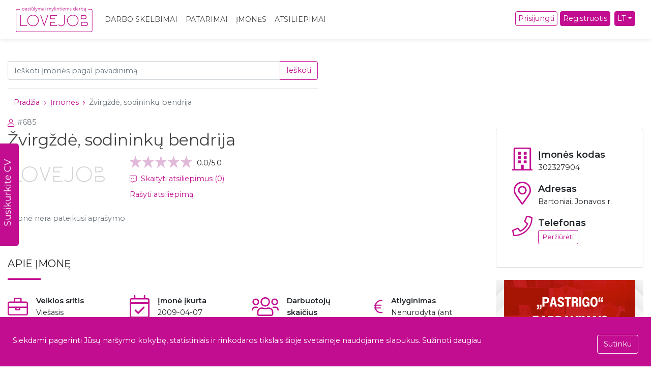

--- FILE ---
content_type: text/html; charset=UTF-8
request_url: https://www.lovejob.lt/imone/219177/zvirgzde-sodininku-bendrija
body_size: 90266
content:

<!DOCTYPE html>
<html lang="lt">

<head>
    <meta charset="utf-8">
    <meta name="viewport" content="width=device-width, initial-scale=1, maximum-scale=1">
    <link rel="apple-touch-icon" sizes="180x180" href="/apple-touch-icon.png">
    <link rel="icon" type="image/png" sizes="32x32" href="/favicon-32x32.png">
    <link rel="icon" type="image/png" sizes="16x16" href="/favicon-16x16.png">
    <link rel="manifest" href="/site.webmanifest">
    <meta name="csrf-token" content="ov7A8fCyOnm4ZNg8ZN3Z4GPLd220pSwSB2AMjDHQ">
        <title>Žvirgždė, sodininkų bendrija</title>
    <meta name="description" content="Žvirgždė, sodininkų bendrija. Įmonės kodas: 302327904. Viešasis administravimas. Įmonės adresas: Bartoniai, Jonavos r.. Įmonėje dirba 1 darbuotojai. Žvirgždė, sodininkų bendrija vidutinis atlyginimas  Eur" />
    <meta property="og:title" content="Žvirgždė, sodininkų bendrija" />
    <meta property="og:description" content="Žvirgždė, sodininkų bendrija. Įmonės kodas: 302327904. Viešasis administravimas. Įmonės adresas: Bartoniai, Jonavos r.. Įmonėje dirba 1 darbuotojai. Žvirgždė, sodininkų bendrija vidutinis atlyginimas  Eur" />

            <meta property="og:image" content="/no-client.webp" />
        <script type="application/ld+json">
        {
            "@context": "https://schema.org/",
            "@type": "Organization",
            "name": "Žvirgždė, sodininkų bendrija",
                                    "description": "",
                                        "contactPoint": {
                    "@type": "ContactPoint",
                    "telephone": "Nenurodyta",
                    "contactType": "customer service"
                }
                    }
    </script>
    <meta content="website" property="og:type" />
    <meta content="lovejob.lt" property="og:site_name" />
    
    <meta property="og:image:height" content="630" />
    <meta property="og:image:width" content="1200" />
    <link rel="canonical" href="https://www.lovejob.lt/imone/219177/zvirgzde-sodininku-bendrija" />
            <script src="/js/guest.61f1d2.js" defer></script>
        
            
    <link href="/css/app.3fa864.css" rel="stylesheet">
    
                <!-- Google tag (gtag.js) -->
        <script async src="https://www.googletagmanager.com/gtag/js?id=G-THV3TBM48V"></script>
        <script>
            window.dataLayer = window.dataLayer || [];

            function gtag() {
                dataLayer.push(arguments);
            }
            gtag('js', new Date());

            gtag('config', 'G-THV3TBM48V');
        </script>
            <script async src="https://www.googletagmanager.com/gtag/js?id=UA-156988185-1"></script>
</head>

<body>
    <div id="app">
        <nav class="navbar navbar-expand-lg sticky-top">
            <div class="container">
                <a class="navbar-brand" href="/">
                                            <img src="https://www.lovejob.lt/logo.svg" height="75" width="227" alt="LoveJob logo">
                                    </a>
                <button class="navbar-toggler" type="button" data-toggle="collapse" data-target="#navbarSupportedContent" aria-controls="navbarSupportedContent" aria-expanded="false" aria-label="Toggle navigation">
                    <svg height="20" xmlns="http://www.w3.org/2000/svg" viewBox="0 0 448 512">
                        <!-- Font Awesome Pro 5.15.4 by @fontawesome  - https://fontawesome.com License - https://fontawesome.com/license (Commercial License) -->
                        <path d="M436 124H12c-6.627 0-12-5.373-12-12V80c0-6.627 5.373-12 12-12h424c6.627 0 12 5.373 12 12v32c0 6.627-5.373 12-12 12zm0 160H12c-6.627 0-12-5.373-12-12v-32c0-6.627 5.373-12 12-12h424c6.627 0 12 5.373 12 12v32c0 6.627-5.373 12-12 12zm0 160H12c-6.627 0-12-5.373-12-12v-32c0-6.627 5.373-12 12-12h424c6.627 0 12 5.373 12 12v32c0 6.627-5.373 12-12 12z" />
                    </svg>
                </button>

                <div class="collapse navbar-collapse" id="navbarSupportedContent">
                    <ul class="navbar-nav mr-auto" id="ie_suck">

                                                <li class="nav-item active">
                            <a class="nav-link" href="https://www.lovejob.lt/darbo-skelbimai">Darbo skelbimai</a>
                        </li>
                        <li class="nav-item active">
                            <a class="nav-link" href="https://www.lovejob.lt/patarimai">Patarimai</a>
                        </li>
                        <li class="nav-item active">
                            <a class="nav-link" href="https://www.lovejob.lt/imones">Įmonės</a>
                        </li>
                                                    <li class="nav-item active">
                                <a class="nav-link" href="https://www.lovejob.lt/atsiliepimai">Atsiliepimai</a>
                            </li>
                                                <li class="nav-item active d-block d-sm-none">
                            <a class="nav-link" href="https://www.lovejob.lt/kontaktai">Kontaktai</a>
                        </li>
                    </ul>
                    <ul class="navbar-nav">
                                                    <li class="mmt-2">
                                <a href="#" class="btn btn-outline-primary d-block mr-3 mb-1" data-toggle="modal" data-target="#loginModal"><i class="fa fa-sign-in-alt"></i>
                                    Prisijungti</a>
                            </li>
                            <li class="mmt-2">
                                <a href="https://www.lovejob.lt/register" class="btn btn-primary mb-1 d-block" id="navbar_register">Registruotis</a>
                            </li>
                                                                        
                                                                                                    <li class="dropdown ml-md-2 mmt-2">
                                <a href="#" class="btn btn-primary dropdown-toggle" role="button" data-toggle="dropdown" aria-haspopup="true" aria-expanded="false">LT</a>
                                <div class="dropdown-menu" aria-labelledby="navbarDropdown">
                                    <a href="https://en.lovejob.lt" class="dropdown-item">EN</a>
                                    <a href="https://www.lovejob.com.ua" class="dropdown-item">UA</a>
                                </div>
                            </li>
                                            </ul>
                </div>
            </div>

        </nav>
                    <div id="create_cv_sidebar" data-toggle="modal" data-target="#loginModal">
                <i class="fa fa-user-plus mr-2"></i> Susikurkite CV            </div>
                
        <div class="container" id="content-body">
                                            <div class="row justity-content-end my-0 py-0">
        <div class="col-md-6">
            <form method="get" action="https://www.lovejob.lt/imones" class="copy-city-box">
                <div class="input-group mb-3">
                    <input type="text" name="q" class="form-control"
                        placeholder="Ieškoti įmonės pagal pavadinimą">
                    <div class="input-group-append">
                        <button class="btn btn-outline-primary" type="submit">
                            Ieškoti                        </button>
                    </div>
                </div>
                <hr>
            </form>
        </div>
    </div>
    <div class="row pt-0 mt-0" id="position">
        <div class="col-md-9 mb-3">
            <a href="https://www.lovejob.lt" class="ml-2"><i class="fas fa-home mr-1"></i> Pradžia</a> <svg
                xmlns="http://www.w3.org/2000/svg" viewBox="0 0 192 512" class="fill-primary ml-1 mr-1" height="12">

                <path
                    d="M0 128.032v255.93c0 28.425 34.488 42.767 54.627 22.627l128-127.962c12.496-12.496 12.497-32.758 0-45.255l-128-127.968C34.528 85.305 0 99.55 0 128.032zM160 256L32 384V128l128 128z" />
            </svg>
            <a href="https://www.lovejob.lt/imones">Įmonės</a> <svg
                xmlns="http://www.w3.org/2000/svg" viewBox="0 0 192 512" class="fill-primary ml-1 mr-1" height="12">

                <path
                    d="M0 128.032v255.93c0 28.425 34.488 42.767 54.627 22.627l128-127.962c12.496-12.496 12.497-32.758 0-45.255l-128-127.968C34.528 85.305 0 99.55 0 128.032zM160 256L32 384V128l128 128z" />
            </svg>
            <span class="text-muted">Žvirgždė, sodininkų bendrija</span>
        </div>
        <div class="col-lg-9">
                        <div class="row pt-0">
                                                        <div class=" col-12 ">
                        <div class="row pt-0">
                            <div class="col-lg-9">
                                                                    <div class="mb-3 mb-md-0 mt-0">
                                        <div class="d-flex text-muted rating-justify-inline-left">
                                                                                                                                                                                                                                <span data-toggle="tooltip" data-placement="top" title="pagal darbuotojų skaičių">
                                                    <svg xmlns="http://www.w3.org/2000/svg" viewBox="0 0 512 512"
                                                        height="15" class="fill-primary">
                                                        <path
                                                            d="M313.6 288c-28.7 0-42.5 16-89.6 16-47.1 0-60.8-16-89.6-16C60.2 288 0 348.2 0 422.4V464c0 26.5 21.5 48 48 48h352c26.5 0 48-21.5 48-48v-41.6c0-74.2-60.2-134.4-134.4-134.4zM416 464c0 8.8-7.2 16-16 16H48c-8.8 0-16-7.2-16-16v-41.6C32 365.9 77.9 320 134.4 320c19.6 0 39.1 16 89.6 16 50.4 0 70-16 89.6-16 56.5 0 102.4 45.9 102.4 102.4V464zM224 256c70.7 0 128-57.3 128-128S294.7 0 224 0 96 57.3 96 128s57.3 128 128 128zm0-224c52.9 0 96 43.1 96 96s-43.1 96-96 96-96-43.1-96-96 43.1-96 96-96z" />
                                                    </svg>
                                                    #685
                                                </span>
                                                                                    </div>
                                    </div>
                                                                                                                                <div class="row pt-1 pb-1">
                                    <div class="col-12">
                                        <h1 class="text-left text-dark">
                                            Žvirgždė, sodininkų bendrija
                                        </h1>
                                    </div>
                                    <div class="col-4">
                                                                                    <img src="https://www.lovejob.lt/no-client.webp" alt="Žvirgždė, sodininkų bendrija" class="img-fluid">
                                                                            </div>
                                    <div class="col-8">
                                        <star-rating :rating="0" :increment="0.1"
                                            :inline="true"
                                            inactive-color="#e1bad9"
                                            active-color="#C20D90"
                                            :star-size="25" :read-only="true" :show-rating="true">
                                        </star-rating>
                                        <p class="mb-2 mt-2">
                                            <a href="https://www.lovejob.lt/imone/219177/zvirgzde-sodininku-bendrija/atsiliepimai">
                                                <svg xmlns="http://www.w3.org/2000/svg" viewBox="0 0 512 512"
                                                    class="fill-primary" height="14">
                                                    <path
                                                        d="M448 0H64C28.7 0 0 28.7 0 64v288c0 35.3 28.7 64 64 64h96v84c0 7.1 5.8 12 12 12 2.4 0 4.9-.7 7.1-2.4L304 416h144c35.3 0 64-28.7 64-64V64c0-35.3-28.7-64-64-64zm32 352c0 17.6-14.4 32-32 32H293.3l-8.5 6.4L192 460v-76H64c-17.6 0-32-14.4-32-32V64c0-17.6 14.4-32 32-32h384c17.6 0 32 14.4 32 32v288zM128 184c-13.3 0-24 10.7-24 24s10.7 24 24 24 24-10.7 24-24-10.7-24-24-24zm128 0c-13.3 0-24 10.7-24 24s10.7 24 24 24 24-10.7 24-24-10.7-24-24-24zm128 0c-13.3 0-24 10.7-24 24s10.7 24 24 24 24-10.7 24-24-10.7-24-24-24z" />
                                                </svg>
                                                <span class="ml-1">
                                                    Skaityti atsiliepimus                                                    (0)</span>
                                            </a>
                                        </p>
                                        <p>
                                                                                            <a href="#login" data-toggle="modal" data-target="#loginModal"
                                                    onclick="document.getElementById('login-review-input').value = 219177">Rašyti atsiliepimą</a>
                                                                                                                                </p>
                                        
                                    </div>
                                </div>
                                                            </div>
                                                        <div class="col-12 mt-1">
                                                                    <p class="text-muted">Įmonė nėra pateikusi aprašymo</p>
                                                            </div>
                            <div class="col-12">
                                                            </div>
                        </div>
                    </div>
                    <div class="col-12">
                                            </div>
                    
                    <div class="col-12 mt-4">
                        <div class="row p-0">
                            <div class="col-12 mb-3">
                                <h2 class="mb-4">Apie įmonę</h2>
                            </div>
                                                            <div class="col-md-4 col-lg-3">
                                    <div class="d-flex">
                                        <svg xmlns="http://www.w3.org/2000/svg" viewBox="0 0 512 512"
                                            class="fill-primary mr-3 mobile-min-width-65" height="45">

                                            <path
                                                d="M464 128H352V56c0-13.26-10.74-24-24-24H184c-13.26 0-24 10.74-24 24v72H48c-26.51 0-48 21.49-48 48v256c0 26.51 21.49 48 48 48h416c26.51 0 48-21.49 48-48V176c0-26.51-21.49-48-48-48zM192 64h128v64H192V64zm288 368c0 8.82-7.18 16-16 16H48c-8.82 0-16-7.18-16-16V288h160v40c0 13.25 10.75 24 24 24h80c13.25 0 24-10.75 24-24v-40h160v144zM224 320v-32h64v32h-64zm256-64H32v-80c0-8.82 7.18-16 16-16h416c8.82 0 16 7.18 16 16v80z" />
                                        </svg>
                                        <div>
                                            <b>Veiklos sritis</b>
                                            <p>Viešasis administravimas</p>
                                        </div>
                                    </div>
                                </div>
                                                        <div class="col-lg-3">
                                <div class="d-flex">
                                    <svg height="45" class="fill-primary mr-3 mobile-min-width-65"
                                        xmlns="http://www.w3.org/2000/svg" viewBox="0 0 448 512">

                                        <path
                                            d="M400 64h-48V12c0-6.627-5.373-12-12-12h-8c-6.627 0-12 5.373-12 12v52H128V12c0-6.627-5.373-12-12-12h-8c-6.627 0-12 5.373-12 12v52H48C21.49 64 0 85.49 0 112v352c0 26.51 21.49 48 48 48h352c26.51 0 48-21.49 48-48V112c0-26.51-21.49-48-48-48zM48 96h352c8.822 0 16 7.178 16 16v48H32v-48c0-8.822 7.178-16 16-16zm352 384H48c-8.822 0-16-7.178-16-16V192h384v272c0 8.822-7.178 16-16 16zm-66.467-194.937l-134.791 133.71c-4.7 4.663-12.288 4.642-16.963-.046l-67.358-67.552c-4.683-4.697-4.672-12.301.024-16.985l8.505-8.48c4.697-4.683 12.301-4.672 16.984.024l50.442 50.587 117.782-116.837c4.709-4.671 12.313-4.641 16.985.068l8.458 8.527c4.672 4.709 4.641 12.313-.068 16.984z" />
                                    </svg>
                                    <div>
                                        <b>Įmonė įkurta</b>
                                        <p>2009-04-07</p>
                                    </div>
                                </div>
                            </div>
                            <div class="col-lg-3">
                                <div class="d-flex">
                                    <svg xmlns="http://www.w3.org/2000/svg" viewBox="0 0 640 512"
                                        class="fill-primary mr-3 mobile-min-width-65" height="45">
                                        <path
                                            d="M544 224c44.2 0 80-35.8 80-80s-35.8-80-80-80-80 35.8-80 80 35.8 80 80 80zm0-128c26.5 0 48 21.5 48 48s-21.5 48-48 48-48-21.5-48-48 21.5-48 48-48zM320 256c61.9 0 112-50.1 112-112S381.9 32 320 32 208 82.1 208 144s50.1 112 112 112zm0-192c44.1 0 80 35.9 80 80s-35.9 80-80 80-80-35.9-80-80 35.9-80 80-80zm244 192h-40c-15.2 0-29.3 4.8-41.1 12.9 9.4 6.4 17.9 13.9 25.4 22.4 4.9-2.1 10.2-3.3 15.7-3.3h40c24.2 0 44 21.5 44 48 0 8.8 7.2 16 16 16s16-7.2 16-16c0-44.1-34.1-80-76-80zM96 224c44.2 0 80-35.8 80-80s-35.8-80-80-80-80 35.8-80 80 35.8 80 80 80zm0-128c26.5 0 48 21.5 48 48s-21.5 48-48 48-48-21.5-48-48 21.5-48 48-48zm304.1 180c-33.4 0-41.7 12-80.1 12-38.4 0-46.7-12-80.1-12-36.3 0-71.6 16.2-92.3 46.9-12.4 18.4-19.6 40.5-19.6 64.3V432c0 26.5 21.5 48 48 48h288c26.5 0 48-21.5 48-48v-44.8c0-23.8-7.2-45.9-19.6-64.3-20.7-30.7-56-46.9-92.3-46.9zM480 432c0 8.8-7.2 16-16 16H176c-8.8 0-16-7.2-16-16v-44.8c0-16.6 4.9-32.7 14.1-46.4 13.8-20.5 38.4-32.8 65.7-32.8 27.4 0 37.2 12 80.2 12s52.8-12 80.1-12c27.3 0 51.9 12.3 65.7 32.8 9.2 13.7 14.1 29.8 14.1 46.4V432zM157.1 268.9c-11.9-8.1-26-12.9-41.1-12.9H76c-41.9 0-76 35.9-76 80 0 8.8 7.2 16 16 16s16-7.2 16-16c0-26.5 19.8-48 44-48h40c5.5 0 10.8 1.2 15.7 3.3 7.5-8.5 16.1-16 25.4-22.4z" />
                                    </svg>
                                    <div>
                                        <b>Darbuotojų skaičius</b>
                                        <p>1</p>
                                    </div>
                                </div>
                            </div>
                            <div class="col-lg-3 mb-2">
                                <div class="d-flex">
                                    <svg xmlns="http://www.w3.org/2000/svg" viewBox="0 0 320 512"
                                        class="fill-primary mr-3 mobile-min-width-65" height="45">
                                        <path
                                            d="M303.625 444.131c-1.543-6.481-8.063-10.445-14.538-8.874-10.014 2.43-25.689 5.304-43.827 5.304-80.726 0-141.733-46.614-160.837-120.561h155.241a12 12 0 0 0 11.784-9.731l1.541-8c1.425-7.402-4.246-14.269-11.784-14.269H77.646c-1.849-20.951-1.849-43.664.616-64h178.657a12 12 0 0 0 11.784-9.731l1.541-8c1.425-7.402-4.246-14.269-11.784-14.269H85.04c20.951-70.25 80.111-120.561 159.604-120.561 14.725 0 28.452 2.194 37.551 4.086 6.282 1.306 12.47-2.581 14.05-8.799l3.93-15.475c1.689-6.652-2.529-13.383-9.262-14.718C280.423 34.452 264.068 32 245.26 32 143.582 32 63.472 100.181 39.439 192H12c-6.627 0-12 5.373-12 12v8c0 6.627 5.373 12 12 12h21.893c-2.466 17.87-1.849 49.827-.617 64H12c-6.627 0-12 5.373-12 12v8c0 6.627 5.373 12 12 12h26.207c21.568 96.749 101.678 160 207.053 160 22.511 0 41.595-3.426 53.081-6.106 6.47-1.51 10.465-7.999 8.926-14.462l-3.642-15.301z" />
                                    </svg>
                                    <div>
                                        <b>Atlyginimas</b>
                                        <p>Nenurodyta (ant popieriaus, BRUTO)</p>
                                    </div>
                                </div>
                            </div>
                                                                                </div>
                    </div>
                                                            </div>
        </div>
        <div class="col-lg-3 mt-md-4">
            <div class="card card-body">
                <div class="row info">
                    <div class="col-md-12 col-sm-6 mt-3">
                        <div class="left">
                            <svg height="45" class="fill-primary" xmlns="http://www.w3.org/2000/svg"
                                viewBox="0 0 448 512">
                                <path
                                    d="M192 107v40c0 6.627-5.373 12-12 12h-40c-6.627 0-12-5.373-12-12v-40c0-6.627 5.373-12 12-12h40c6.627 0 12 5.373 12 12zm116-12h-40c-6.627 0-12 5.373-12 12v40c0 6.627 5.373 12 12 12h40c6.627 0 12-5.373 12-12v-40c0-6.627-5.373-12-12-12zm-128 96h-40c-6.627 0-12 5.373-12 12v40c0 6.627 5.373 12 12 12h40c6.627 0 12-5.373 12-12v-40c0-6.627-5.373-12-12-12zm128 0h-40c-6.627 0-12 5.373-12 12v40c0 6.627 5.373 12 12 12h40c6.627 0 12-5.373 12-12v-40c0-6.627-5.373-12-12-12zm-128 96h-40c-6.627 0-12 5.373-12 12v40c0 6.627 5.373 12 12 12h40c6.627 0 12-5.373 12-12v-40c0-6.627-5.373-12-12-12zm128 0h-40c-6.627 0-12 5.373-12 12v40c0 6.627 5.373 12 12 12h40c6.627 0 12-5.373 12-12v-40c0-6.627-5.373-12-12-12zm140 205v20H0v-20c0-6.627 5.373-12 12-12h20V24C32 10.745 42.745 0 56 0h336c13.255 0 24 10.745 24 24v456h20c6.627 0 12 5.373 12 12zm-64-12V32H64v448h128v-85c0-6.627 5.373-12 12-12h40c6.627 0 12 5.373 12 12v85h128z" />
                            </svg>
                        </div>
                        <div class="right">
                            <b>Įmonės kodas</b>
                            302327904
                        </div>
                    </div>
                                        <div class="col-md-12 col-sm-6 mt-3">
                        <div class="left">
                            <svg height="45" class="fill-primary" xmlns="http://www.w3.org/2000/svg"
                                viewBox="0 0 384 512">

                                <path
                                    d="M192 96c-52.935 0-96 43.065-96 96s43.065 96 96 96 96-43.065 96-96-43.065-96-96-96zm0 160c-35.29 0-64-28.71-64-64s28.71-64 64-64 64 28.71 64 64-28.71 64-64 64zm0-256C85.961 0 0 85.961 0 192c0 77.413 26.97 99.031 172.268 309.67 9.534 13.772 29.929 13.774 39.465 0C357.03 291.031 384 269.413 384 192 384 85.961 298.039 0 192 0zm0 473.931C52.705 272.488 32 256.494 32 192c0-42.738 16.643-82.917 46.863-113.137S149.262 32 192 32s82.917 16.643 113.137 46.863S352 149.262 352 192c0 64.49-20.692 80.47-160 281.931z" />
                            </svg>
                        </div>
                        <div class="right">
                            <b>Adresas</b>
                            Bartoniai, Jonavos r.
                        </div>
                    </div>
                                            <div class="col-md-12 col-sm-6 mt-3">
                            <div class="left">
                                <svg height="40" class="fill-primary" xmlns="http://www.w3.org/2000/svg"
                                    viewBox="0 0 512 512">

                                    <path
                                        d="M487.8 24.1L387 .8c-14.7-3.4-29.8 4.2-35.8 18.1l-46.5 108.5c-5.5 12.7-1.8 27.7 8.9 36.5l53.9 44.1c-34 69.2-90.3 125.6-159.6 159.6l-44.1-53.9c-8.8-10.7-23.8-14.4-36.5-8.9L18.9 351.3C5 357.3-2.6 372.3.8 387L24 487.7C27.3 502 39.9 512 54.5 512 306.7 512 512 307.8 512 54.5c0-14.6-10-27.2-24.2-30.4zM55.1 480l-23-99.6 107.4-46 59.5 72.8c103.6-48.6 159.7-104.9 208.1-208.1l-72.8-59.5 46-107.4 99.6 23C479.7 289.7 289.6 479.7 55.1 480z" />
                                </svg>
                            </div>
                            <div class="right">
                                <b>Telefonas</b>
                                <view-contact :data="&quot;Nenurodyta&quot;"></view-contact>
                            </div>
                        </div>
                                                                            </div>
            </div>
            <div class="mt-4">
                <a href="https://www.lovejob.lt/banner-click/14" target="_blank">
            <img src="https://www.lovejob.lt/storage/banners/nVQJCWEQuggICJyzJddpIIMuVnmFR3LkAmgb8Ud8.png" class="w-100 img-fluid" alt="Pastrigo pardavimai">
        </a>
                </div>
        </div>
                    <div class="col-12 mb-3 mt-4">
                <h2 class="mb-4">Darbo skelbimai</h2>
                                    <p class="text-muted">Įmonė šiuo metu aktyvių darbo skelbimų neturi. Žemiau pateikiame kitus aktualius darbo skelbimus.</p>
                                <div class="row mt-0 pt-0">
                    <div class="col-md-12 mt-3" id="positions">
                                                    <div class="row position mr-0 ml-0">
                    
    
        <div class="col-sm-12 d-block d-md-none text-right">
        <span class="mr-2"><svg height="15" class="fill-primary" xmlns="http://www.w3.org/2000/svg" viewBox="0 0 448 512">
                <!-- Font Awesome Pro 5.15.4 by @fontawesome  - https://fontawesome.com License - https://fontawesome.com/license (Commercial License) -->
                <path d="M400 64h-48V12c0-6.6-5.4-12-12-12h-8c-6.6 0-12 5.4-12 12v52H128V12c0-6.6-5.4-12-12-12h-8c-6.6 0-12 5.4-12 12v52H48C21.5 64 0 85.5 0 112v352c0 26.5 21.5 48 48 48h352c26.5 0 48-21.5 48-48V112c0-26.5-21.5-48-48-48zM48 96h352c8.8 0 16 7.2 16 16v48H32v-48c0-8.8 7.2-16 16-16zm352 384H48c-8.8 0-16-7.2-16-16V192h384v272c0 8.8-7.2 16-16 16zM148 320h-40c-6.6 0-12-5.4-12-12v-40c0-6.6 5.4-12 12-12h40c6.6 0 12 5.4 12 12v40c0 6.6-5.4 12-12 12zm96 0h-40c-6.6 0-12-5.4-12-12v-40c0-6.6 5.4-12 12-12h40c6.6 0 12 5.4 12 12v40c0 6.6-5.4 12-12 12zm96 0h-40c-6.6 0-12-5.4-12-12v-40c0-6.6 5.4-12 12-12h40c6.6 0 12 5.4 12 12v40c0 6.6-5.4 12-12 12zm-96 96h-40c-6.6 0-12-5.4-12-12v-40c0-6.6 5.4-12 12-12h40c6.6 0 12 5.4 12 12v40c0 6.6-5.4 12-12 12zm-96 0h-40c-6.6 0-12-5.4-12-12v-40c0-6.6 5.4-12 12-12h40c6.6 0 12 5.4 12 12v40c0 6.6-5.4 12-12 12zm192 0h-40c-6.6 0-12-5.4-12-12v-40c0-6.6 5.4-12 12-12h40c6.6 0 12 5.4 12 12v40c0 6.6-5.4 12-12 12z" />
            </svg>Liko 1 d.</span>
        <span class="d-none" itemprop="datePosted">2025-12-18</span>
            </div>
    <div class="col-md-3 col-lg-2 logo-container text-center">
                    <a href="https://www.lovejob.lt/imone/30/voodoolt-fortune-it">
                                    <img src="https://www.lovejob.lt/storage/logo/voodoolt-fortune-it-logo.png" alt="voodoo (Fortune it)" width="145px" height="145px">
                            </a>
            </div>
    <div class="col-md-9 col-lg-10">
        <div class="row p-0">
            <div class="col-lg-8">
                <h3 itemprop="title" class="position_heading_title">
                    <a href="https://www.lovejob.lt/darbo-skelbimas/pardavimu-vadybininkas-e/3161">
                        Pardavimų vadybininkas (ė)
                    </a>
                </h3>
                                            </div>
            <div class="col-lg-4 text-md-right d-none d-md-block">
                <span class="mr-2"><svg height="15" class="fill-primary" xmlns="http://www.w3.org/2000/svg" viewBox="0 0 448 512">
                        <!-- Font Awesome Pro 5.15.4 by @fontawesome  - https://fontawesome.com License - https://fontawesome.com/license (Commercial License) -->
                        <path d="M400 64h-48V12c0-6.6-5.4-12-12-12h-8c-6.6 0-12 5.4-12 12v52H128V12c0-6.6-5.4-12-12-12h-8c-6.6 0-12 5.4-12 12v52H48C21.5 64 0 85.5 0 112v352c0 26.5 21.5 48 48 48h352c26.5 0 48-21.5 48-48V112c0-26.5-21.5-48-48-48zM48 96h352c8.8 0 16 7.2 16 16v48H32v-48c0-8.8 7.2-16 16-16zm352 384H48c-8.8 0-16-7.2-16-16V192h384v272c0 8.8-7.2 16-16 16zM148 320h-40c-6.6 0-12-5.4-12-12v-40c0-6.6 5.4-12 12-12h40c6.6 0 12 5.4 12 12v40c0 6.6-5.4 12-12 12zm96 0h-40c-6.6 0-12-5.4-12-12v-40c0-6.6 5.4-12 12-12h40c6.6 0 12 5.4 12 12v40c0 6.6-5.4 12-12 12zm96 0h-40c-6.6 0-12-5.4-12-12v-40c0-6.6 5.4-12 12-12h40c6.6 0 12 5.4 12 12v40c0 6.6-5.4 12-12 12zm-96 96h-40c-6.6 0-12-5.4-12-12v-40c0-6.6 5.4-12 12-12h40c6.6 0 12 5.4 12 12v40c0 6.6-5.4 12-12 12zm-96 0h-40c-6.6 0-12-5.4-12-12v-40c0-6.6 5.4-12 12-12h40c6.6 0 12 5.4 12 12v40c0 6.6-5.4 12-12 12zm192 0h-40c-6.6 0-12-5.4-12-12v-40c0-6.6 5.4-12 12-12h40c6.6 0 12 5.4 12 12v40c0 6.6-5.4 12-12 12z" />
                    </svg> Liko 1 d.</span>
                                    <a href="#" class="btn btn-outline-primary btn-sm" data-toggle="modal" data-target="#loginModal"><svg height="13" style="margin-top: 1px" class="fill-primary" xmlns="http://www.w3.org/2000/svg" viewBox="0 0 512 512">
                            <!-- Font Awesome Pro 5.15.4 by @fontawesome  - https://fontawesome.com License - https://fontawesome.com/license (Commercial License) -->
                            <path d="M462.3 62.7c-54.5-46.4-136-38.7-186.6 13.5L256 96.6l-19.7-20.3C195.5 34.1 113.2 8.7 49.7 62.7c-62.8 53.6-66.1 149.8-9.9 207.8l193.5 199.8c6.2 6.4 14.4 9.7 22.6 9.7 8.2 0 16.4-3.2 22.6-9.7L472 270.5c56.4-58 53.1-154.2-9.7-207.8zm-13.1 185.6L256.4 448.1 62.8 248.3c-38.4-39.6-46.4-115.1 7.7-161.2 54.8-46.8 119.2-12.9 142.8 11.5l42.7 44.1 42.7-44.1c23.2-24 88.2-58 142.8-11.5 54 46 46.1 121.5 7.7 161.2z" />
                        </svg></a>
                                
            </div>
        </div>
        <p class="mt-2 wb text-justify d-none d-md-block" itemprop="description">
                            VOODOO talentų paieškos/galvų medžioklės agentūros klientas efektyvias transporto ir logistikos paslaugas teikianti kompanija. Savo veiklą pradėjusi prieš daugiau nei 15 metų kaip krovinių gabenimo pa...
                    </p>
        <div class="row p-0 position_specs">
                            <div class="col-lg-4">
                    <a href="https://www.lovejob.lt/imone/30/voodoolt-fortune-it">
                        <svg height="15" class="fill-primary" xmlns="http://www.w3.org/2000/svg" viewBox="0 0 512 512">
                            <!-- Font Awesome Pro 5.15.4 by @fontawesome  - https://fontawesome.com License - https://fontawesome.com/license (Commercial License) -->
                            <path d="M464 128H352V56c0-13.26-10.74-24-24-24H184c-13.26 0-24 10.74-24 24v72H48c-26.51 0-48 21.49-48 48v256c0 26.51 21.49 48 48 48h416c26.51 0 48-21.49 48-48V176c0-26.51-21.49-48-48-48zM192 64h128v64H192V64zm288 368c0 8.82-7.18 16-16 16H48c-8.82 0-16-7.18-16-16V288h160v40c0 13.25 10.75 24 24 24h80c13.25 0 24-10.75 24-24v-40h160v144zM224 320v-32h64v32h-64zm256-64H32v-80c0-8.82 7.18-16 16-16h416c8.82 0 16 7.18 16 16v80z" />
                        </svg> <span itemprop="name">voodoo (Fortune it)</span>
                    </a>
                </div>
                        <div class="col-12">
                <div class="row p-0">
                    <div class="col-lg-4">
                        <svg height="15" class="fill-primary" xmlns="http://www.w3.org/2000/svg" viewBox="0 0 512 512">
                            <!-- Font Awesome Pro 5.15.4 by @fontawesome  - https://fontawesome.com License - https://fontawesome.com/license (Commercial License) -->
                            <path d="M506 240h-34.591C463.608 133.462 378.538 48.392 272 40.591V6a6 6 0 0 0-6-6h-20a6 6 0 0 0-6 6v34.591C133.462 48.392 48.392 133.462 40.591 240H6a6 6 0 0 0-6 6v20a6 6 0 0 0 6 6h34.591C48.392 378.538 133.462 463.608 240 471.409V506a6 6 0 0 0 6 6h20a6 6 0 0 0 6-6v-34.591C378.538 463.608 463.608 378.538 471.409 272H506a6 6 0 0 0 6-6v-20a6 6 0 0 0-6-6zM272 439.305V374a6 6 0 0 0-6-6h-20a6 6 0 0 0-6 6v65.305C151.282 431.711 80.315 361.031 72.695 272H138a6 6 0 0 0 6-6v-20a6 6 0 0 0-6-6H72.695C80.289 151.282 150.969 80.316 240 72.695V138a6 6 0 0 0 6 6h20a6 6 0 0 0 6-6V72.695C360.718 80.289 431.685 150.969 439.305 240H374a6 6 0 0 0-6 6v20a6 6 0 0 0 6 6h65.305C431.711 360.718 361.031 431.684 272 439.305zM280 256c0 13.255-10.745 24-24 24s-24-10.745-24-24 10.745-24 24-24 24 10.745 24 24z" />
                        </svg> <span itemprop="industry">Pardavimai, pardavimų vadyba</span>
                    </div>
                                            <div class="col-lg-4">
                            <svg height="15" class="fill-primary" xmlns="http://www.w3.org/2000/svg" viewBox="0 0 384 512">
                                <!-- Font Awesome Pro 5.15.4 by @fontawesome  - https://fontawesome.com License - https://fontawesome.com/license (Commercial License) -->
                                <path d="M192 96c-52.935 0-96 43.065-96 96s43.065 96 96 96 96-43.065 96-96-43.065-96-96-96zm0 160c-35.29 0-64-28.71-64-64s28.71-64 64-64 64 28.71 64 64-28.71 64-64 64zm0-256C85.961 0 0 85.961 0 192c0 77.413 26.97 99.031 172.268 309.67 9.534 13.772 29.929 13.774 39.465 0C357.03 291.031 384 269.413 384 192 384 85.961 298.039 0 192 0zm0 473.931C52.705 272.488 32 256.494 32 192c0-42.738 16.643-82.917 46.863-113.137S149.262 32 192 32s82.917 16.643 113.137 46.863S352 149.262 352 192c0 64.49-20.692 80.47-160 281.931z" />
                            </svg> <span itemprop="address">
                                Vilnius</span>
                        </div>
                                                                                <span class="d-none" itemprop="address"></span>
                    <span class="d-none" itemprop="baseSalary">1500</span>
                    <div class="col-lg-6 mt-2">
                                                    <svg height="15" class="fill-primary" xmlns="http://www.w3.org/2000/svg" viewBox="0 0 320 512">
                                <!-- Font Awesome Pro 5.15.4 by @fontawesome  - https://fontawesome.com License - https://fontawesome.com/license (Commercial License) -->
                                <path d="M303.625 444.131c-1.543-6.481-8.063-10.445-14.538-8.874-10.014 2.43-25.689 5.304-43.827 5.304-80.726 0-141.733-46.614-160.837-120.561h155.241a12 12 0 0 0 11.784-9.731l1.541-8c1.425-7.402-4.246-14.269-11.784-14.269H77.646c-1.849-20.951-1.849-43.664.616-64h178.657a12 12 0 0 0 11.784-9.731l1.541-8c1.425-7.402-4.246-14.269-11.784-14.269H85.04c20.951-70.25 80.111-120.561 159.604-120.561 14.725 0 28.452 2.194 37.551 4.086 6.282 1.306 12.47-2.581 14.05-8.799l3.93-15.475c1.689-6.652-2.529-13.383-9.262-14.718C280.423 34.452 264.068 32 245.26 32 143.582 32 63.472 100.181 39.439 192H12c-6.627 0-12 5.373-12 12v8c0 6.627 5.373 12 12 12h21.893c-2.466 17.87-1.849 49.827-.617 64H12c-6.627 0-12 5.373-12 12v8c0 6.627 5.373 12 12 12h26.207c21.568 96.749 101.678 160 207.053 160 22.511 0 41.595-3.426 53.081-6.106 6.47-1.51 10.465-7.999 8.926-14.462l-3.642-15.301z" />
                            </svg> <b> Nuo:
                                1500 iki
                                2500 Eur</b> <span class="text-muted">(į rankas, neto)</span>
                                            </div>
                                                                        <div class="col-lg-6 mt-2 fs12 text-lg-right">
                                <div class="d-inline-flex text-left">
                                    <span class="border border-primary text-primary rounded position-recommend-bubble">100%</span><p class="p-0 m-0 ml-2"><span class="text-primary">Šią įmonę draugui</span><br> rekomenduoja darbuotojų</p>                                </div>
                                
                            </div>
                                                            </div>
            </div>
            
        </div>
    </div>
</div>
                                                    <div class="row position mr-0 ml-0">
                    
    
        <div class="col-sm-12 d-block d-md-none text-right">
        <span class="mr-2"><svg height="15" class="fill-primary" xmlns="http://www.w3.org/2000/svg" viewBox="0 0 448 512">
                <!-- Font Awesome Pro 5.15.4 by @fontawesome  - https://fontawesome.com License - https://fontawesome.com/license (Commercial License) -->
                <path d="M400 64h-48V12c0-6.6-5.4-12-12-12h-8c-6.6 0-12 5.4-12 12v52H128V12c0-6.6-5.4-12-12-12h-8c-6.6 0-12 5.4-12 12v52H48C21.5 64 0 85.5 0 112v352c0 26.5 21.5 48 48 48h352c26.5 0 48-21.5 48-48V112c0-26.5-21.5-48-48-48zM48 96h352c8.8 0 16 7.2 16 16v48H32v-48c0-8.8 7.2-16 16-16zm352 384H48c-8.8 0-16-7.2-16-16V192h384v272c0 8.8-7.2 16-16 16zM148 320h-40c-6.6 0-12-5.4-12-12v-40c0-6.6 5.4-12 12-12h40c6.6 0 12 5.4 12 12v40c0 6.6-5.4 12-12 12zm96 0h-40c-6.6 0-12-5.4-12-12v-40c0-6.6 5.4-12 12-12h40c6.6 0 12 5.4 12 12v40c0 6.6-5.4 12-12 12zm96 0h-40c-6.6 0-12-5.4-12-12v-40c0-6.6 5.4-12 12-12h40c6.6 0 12 5.4 12 12v40c0 6.6-5.4 12-12 12zm-96 96h-40c-6.6 0-12-5.4-12-12v-40c0-6.6 5.4-12 12-12h40c6.6 0 12 5.4 12 12v40c0 6.6-5.4 12-12 12zm-96 0h-40c-6.6 0-12-5.4-12-12v-40c0-6.6 5.4-12 12-12h40c6.6 0 12 5.4 12 12v40c0 6.6-5.4 12-12 12zm192 0h-40c-6.6 0-12-5.4-12-12v-40c0-6.6 5.4-12 12-12h40c6.6 0 12 5.4 12 12v40c0 6.6-5.4 12-12 12z" />
            </svg>Liko 26 d.</span>
        <span class="d-none" itemprop="datePosted">2026-01-12</span>
            </div>
    <div class="col-md-3 col-lg-2 logo-container text-center">
                    <a href="https://www.lovejob.lt/imone/55104/elmoris">
                                    <img src="https://www.lovejob.lt/storage/logo/elmoris-logo.png" alt="Elmoris" width="145px" height="145px">
                            </a>
            </div>
    <div class="col-md-9 col-lg-10">
        <div class="row p-0">
            <div class="col-lg-8">
                <h3 itemprop="title" class="position_heading_title">
                    <a href="https://www.lovejob.lt/darbo-skelbimas/gamybos-logistas-e/4338">
                        GAMYBOS LOGISTAS (-Ė)
                    </a>
                </h3>
                                            </div>
            <div class="col-lg-4 text-md-right d-none d-md-block">
                <span class="mr-2"><svg height="15" class="fill-primary" xmlns="http://www.w3.org/2000/svg" viewBox="0 0 448 512">
                        <!-- Font Awesome Pro 5.15.4 by @fontawesome  - https://fontawesome.com License - https://fontawesome.com/license (Commercial License) -->
                        <path d="M400 64h-48V12c0-6.6-5.4-12-12-12h-8c-6.6 0-12 5.4-12 12v52H128V12c0-6.6-5.4-12-12-12h-8c-6.6 0-12 5.4-12 12v52H48C21.5 64 0 85.5 0 112v352c0 26.5 21.5 48 48 48h352c26.5 0 48-21.5 48-48V112c0-26.5-21.5-48-48-48zM48 96h352c8.8 0 16 7.2 16 16v48H32v-48c0-8.8 7.2-16 16-16zm352 384H48c-8.8 0-16-7.2-16-16V192h384v272c0 8.8-7.2 16-16 16zM148 320h-40c-6.6 0-12-5.4-12-12v-40c0-6.6 5.4-12 12-12h40c6.6 0 12 5.4 12 12v40c0 6.6-5.4 12-12 12zm96 0h-40c-6.6 0-12-5.4-12-12v-40c0-6.6 5.4-12 12-12h40c6.6 0 12 5.4 12 12v40c0 6.6-5.4 12-12 12zm96 0h-40c-6.6 0-12-5.4-12-12v-40c0-6.6 5.4-12 12-12h40c6.6 0 12 5.4 12 12v40c0 6.6-5.4 12-12 12zm-96 96h-40c-6.6 0-12-5.4-12-12v-40c0-6.6 5.4-12 12-12h40c6.6 0 12 5.4 12 12v40c0 6.6-5.4 12-12 12zm-96 0h-40c-6.6 0-12-5.4-12-12v-40c0-6.6 5.4-12 12-12h40c6.6 0 12 5.4 12 12v40c0 6.6-5.4 12-12 12zm192 0h-40c-6.6 0-12-5.4-12-12v-40c0-6.6 5.4-12 12-12h40c6.6 0 12 5.4 12 12v40c0 6.6-5.4 12-12 12z" />
                    </svg> Liko 26 d.</span>
                                    <a href="#" class="btn btn-outline-primary btn-sm" data-toggle="modal" data-target="#loginModal"><svg height="13" style="margin-top: 1px" class="fill-primary" xmlns="http://www.w3.org/2000/svg" viewBox="0 0 512 512">
                            <!-- Font Awesome Pro 5.15.4 by @fontawesome  - https://fontawesome.com License - https://fontawesome.com/license (Commercial License) -->
                            <path d="M462.3 62.7c-54.5-46.4-136-38.7-186.6 13.5L256 96.6l-19.7-20.3C195.5 34.1 113.2 8.7 49.7 62.7c-62.8 53.6-66.1 149.8-9.9 207.8l193.5 199.8c6.2 6.4 14.4 9.7 22.6 9.7 8.2 0 16.4-3.2 22.6-9.7L472 270.5c56.4-58 53.1-154.2-9.7-207.8zm-13.1 185.6L256.4 448.1 62.8 248.3c-38.4-39.6-46.4-115.1 7.7-161.2 54.8-46.8 119.2-12.9 142.8 11.5l42.7 44.1 42.7-44.1c23.2-24 88.2-58 142.8-11.5 54 46 46.1 121.5 7.7 161.2z" />
                        </svg></a>
                                
            </div>
        </div>
        <p class="mt-2 wb text-justify d-none d-md-block" itemprop="description">
                            Darbas užsukamųjų metalinių dangtelių gamybos ir perpakavimo ceche
Žaliavų ir medžiagų, reikalingų gamybos procesui, paruošimas ir papildymas, priėmimas iš sandėlio
Pagamintos produkcijos perpakavimo ...
                    </p>
        <div class="row p-0 position_specs">
                            <div class="col-lg-4">
                    <a href="https://www.lovejob.lt/imone/55104/elmoris">
                        <svg height="15" class="fill-primary" xmlns="http://www.w3.org/2000/svg" viewBox="0 0 512 512">
                            <!-- Font Awesome Pro 5.15.4 by @fontawesome  - https://fontawesome.com License - https://fontawesome.com/license (Commercial License) -->
                            <path d="M464 128H352V56c0-13.26-10.74-24-24-24H184c-13.26 0-24 10.74-24 24v72H48c-26.51 0-48 21.49-48 48v256c0 26.51 21.49 48 48 48h416c26.51 0 48-21.49 48-48V176c0-26.51-21.49-48-48-48zM192 64h128v64H192V64zm288 368c0 8.82-7.18 16-16 16H48c-8.82 0-16-7.18-16-16V288h160v40c0 13.25 10.75 24 24 24h80c13.25 0 24-10.75 24-24v-40h160v144zM224 320v-32h64v32h-64zm256-64H32v-80c0-8.82 7.18-16 16-16h416c8.82 0 16 7.18 16 16v80z" />
                        </svg> <span itemprop="name">Elmoris</span>
                    </a>
                </div>
                        <div class="col-12">
                <div class="row p-0">
                    <div class="col-lg-4">
                        <svg height="15" class="fill-primary" xmlns="http://www.w3.org/2000/svg" viewBox="0 0 512 512">
                            <!-- Font Awesome Pro 5.15.4 by @fontawesome  - https://fontawesome.com License - https://fontawesome.com/license (Commercial License) -->
                            <path d="M506 240h-34.591C463.608 133.462 378.538 48.392 272 40.591V6a6 6 0 0 0-6-6h-20a6 6 0 0 0-6 6v34.591C133.462 48.392 48.392 133.462 40.591 240H6a6 6 0 0 0-6 6v20a6 6 0 0 0 6 6h34.591C48.392 378.538 133.462 463.608 240 471.409V506a6 6 0 0 0 6 6h20a6 6 0 0 0 6-6v-34.591C378.538 463.608 463.608 378.538 471.409 272H506a6 6 0 0 0 6-6v-20a6 6 0 0 0-6-6zM272 439.305V374a6 6 0 0 0-6-6h-20a6 6 0 0 0-6 6v65.305C151.282 431.711 80.315 361.031 72.695 272H138a6 6 0 0 0 6-6v-20a6 6 0 0 0-6-6H72.695C80.289 151.282 150.969 80.316 240 72.695V138a6 6 0 0 0 6 6h20a6 6 0 0 0 6-6V72.695C360.718 80.289 431.685 150.969 439.305 240H374a6 6 0 0 0-6 6v20a6 6 0 0 0 6 6h65.305C431.711 360.718 361.031 431.684 272 439.305zM280 256c0 13.255-10.745 24-24 24s-24-10.745-24-24 10.745-24 24-24 24 10.745 24 24z" />
                        </svg> <span itemprop="industry">Sandėliai, sandėliavimas</span>
                    </div>
                                            <div class="col-lg-4">
                            <svg height="15" class="fill-primary" xmlns="http://www.w3.org/2000/svg" viewBox="0 0 384 512">
                                <!-- Font Awesome Pro 5.15.4 by @fontawesome  - https://fontawesome.com License - https://fontawesome.com/license (Commercial License) -->
                                <path d="M192 96c-52.935 0-96 43.065-96 96s43.065 96 96 96 96-43.065 96-96-43.065-96-96-96zm0 160c-35.29 0-64-28.71-64-64s28.71-64 64-64 64 28.71 64 64-28.71 64-64 64zm0-256C85.961 0 0 85.961 0 192c0 77.413 26.97 99.031 172.268 309.67 9.534 13.772 29.929 13.774 39.465 0C357.03 291.031 384 269.413 384 192 384 85.961 298.039 0 192 0zm0 473.931C52.705 272.488 32 256.494 32 192c0-42.738 16.643-82.917 46.863-113.137S149.262 32 192 32s82.917 16.643 113.137 46.863S352 149.262 352 192c0 64.49-20.692 80.47-160 281.931z" />
                            </svg> <span itemprop="address">
                                Vilnius</span>
                        </div>
                                                                                <span class="d-none" itemprop="address"></span>
                    <span class="d-none" itemprop="baseSalary">1020</span>
                    <div class="col-lg-6 mt-2">
                                                    <svg height="15" class="fill-primary" xmlns="http://www.w3.org/2000/svg" viewBox="0 0 320 512">
                                <!-- Font Awesome Pro 5.15.4 by @fontawesome  - https://fontawesome.com License - https://fontawesome.com/license (Commercial License) -->
                                <path d="M303.625 444.131c-1.543-6.481-8.063-10.445-14.538-8.874-10.014 2.43-25.689 5.304-43.827 5.304-80.726 0-141.733-46.614-160.837-120.561h155.241a12 12 0 0 0 11.784-9.731l1.541-8c1.425-7.402-4.246-14.269-11.784-14.269H77.646c-1.849-20.951-1.849-43.664.616-64h178.657a12 12 0 0 0 11.784-9.731l1.541-8c1.425-7.402-4.246-14.269-11.784-14.269H85.04c20.951-70.25 80.111-120.561 159.604-120.561 14.725 0 28.452 2.194 37.551 4.086 6.282 1.306 12.47-2.581 14.05-8.799l3.93-15.475c1.689-6.652-2.529-13.383-9.262-14.718C280.423 34.452 264.068 32 245.26 32 143.582 32 63.472 100.181 39.439 192H12c-6.627 0-12 5.373-12 12v8c0 6.627 5.373 12 12 12h21.893c-2.466 17.87-1.849 49.827-.617 64H12c-6.627 0-12 5.373-12 12v8c0 6.627 5.373 12 12 12h26.207c21.568 96.749 101.678 160 207.053 160 22.511 0 41.595-3.426 53.081-6.106 6.47-1.51 10.465-7.999 8.926-14.462l-3.642-15.301z" />
                            </svg> <b> Nuo:
                                1020 iki
                                1330 Eur</b> <span class="text-muted">(į rankas, neto)</span>
                                            </div>
                                                                                </div>
            </div>
            
        </div>
    </div>
</div>
                                                    <div class="row position mr-0 ml-0">
                    
    
        <div class="col-sm-12 d-block d-md-none text-right">
        <span class="mr-2"><svg height="15" class="fill-primary" xmlns="http://www.w3.org/2000/svg" viewBox="0 0 448 512">
                <!-- Font Awesome Pro 5.15.4 by @fontawesome  - https://fontawesome.com License - https://fontawesome.com/license (Commercial License) -->
                <path d="M400 64h-48V12c0-6.6-5.4-12-12-12h-8c-6.6 0-12 5.4-12 12v52H128V12c0-6.6-5.4-12-12-12h-8c-6.6 0-12 5.4-12 12v52H48C21.5 64 0 85.5 0 112v352c0 26.5 21.5 48 48 48h352c26.5 0 48-21.5 48-48V112c0-26.5-21.5-48-48-48zM48 96h352c8.8 0 16 7.2 16 16v48H32v-48c0-8.8 7.2-16 16-16zm352 384H48c-8.8 0-16-7.2-16-16V192h384v272c0 8.8-7.2 16-16 16zM148 320h-40c-6.6 0-12-5.4-12-12v-40c0-6.6 5.4-12 12-12h40c6.6 0 12 5.4 12 12v40c0 6.6-5.4 12-12 12zm96 0h-40c-6.6 0-12-5.4-12-12v-40c0-6.6 5.4-12 12-12h40c6.6 0 12 5.4 12 12v40c0 6.6-5.4 12-12 12zm96 0h-40c-6.6 0-12-5.4-12-12v-40c0-6.6 5.4-12 12-12h40c6.6 0 12 5.4 12 12v40c0 6.6-5.4 12-12 12zm-96 96h-40c-6.6 0-12-5.4-12-12v-40c0-6.6 5.4-12 12-12h40c6.6 0 12 5.4 12 12v40c0 6.6-5.4 12-12 12zm-96 0h-40c-6.6 0-12-5.4-12-12v-40c0-6.6 5.4-12 12-12h40c6.6 0 12 5.4 12 12v40c0 6.6-5.4 12-12 12zm192 0h-40c-6.6 0-12-5.4-12-12v-40c0-6.6 5.4-12 12-12h40c6.6 0 12 5.4 12 12v40c0 6.6-5.4 12-12 12z" />
            </svg>Liko 23 d.</span>
        <span class="d-none" itemprop="datePosted">2026-01-09</span>
            </div>
    <div class="col-md-3 col-lg-2 logo-container text-center">
                    <a href="https://www.lovejob.lt/imone/262258/selectas-eu">
                                    <img src="https://www.lovejob.lt/storage/logo/selectas-eu-logo.png" alt="Selectas EU" width="145px" height="145px">
                            </a>
            </div>
    <div class="col-md-9 col-lg-10">
        <div class="row p-0">
            <div class="col-lg-8">
                <h3 itemprop="title" class="position_heading_title">
                    <a href="https://www.lovejob.lt/darbo-skelbimas/suvirintojas-olandijoje/4335">
                        Suvirintojas Olandijoje
                    </a>
                </h3>
                                            </div>
            <div class="col-lg-4 text-md-right d-none d-md-block">
                <span class="mr-2"><svg height="15" class="fill-primary" xmlns="http://www.w3.org/2000/svg" viewBox="0 0 448 512">
                        <!-- Font Awesome Pro 5.15.4 by @fontawesome  - https://fontawesome.com License - https://fontawesome.com/license (Commercial License) -->
                        <path d="M400 64h-48V12c0-6.6-5.4-12-12-12h-8c-6.6 0-12 5.4-12 12v52H128V12c0-6.6-5.4-12-12-12h-8c-6.6 0-12 5.4-12 12v52H48C21.5 64 0 85.5 0 112v352c0 26.5 21.5 48 48 48h352c26.5 0 48-21.5 48-48V112c0-26.5-21.5-48-48-48zM48 96h352c8.8 0 16 7.2 16 16v48H32v-48c0-8.8 7.2-16 16-16zm352 384H48c-8.8 0-16-7.2-16-16V192h384v272c0 8.8-7.2 16-16 16zM148 320h-40c-6.6 0-12-5.4-12-12v-40c0-6.6 5.4-12 12-12h40c6.6 0 12 5.4 12 12v40c0 6.6-5.4 12-12 12zm96 0h-40c-6.6 0-12-5.4-12-12v-40c0-6.6 5.4-12 12-12h40c6.6 0 12 5.4 12 12v40c0 6.6-5.4 12-12 12zm96 0h-40c-6.6 0-12-5.4-12-12v-40c0-6.6 5.4-12 12-12h40c6.6 0 12 5.4 12 12v40c0 6.6-5.4 12-12 12zm-96 96h-40c-6.6 0-12-5.4-12-12v-40c0-6.6 5.4-12 12-12h40c6.6 0 12 5.4 12 12v40c0 6.6-5.4 12-12 12zm-96 0h-40c-6.6 0-12-5.4-12-12v-40c0-6.6 5.4-12 12-12h40c6.6 0 12 5.4 12 12v40c0 6.6-5.4 12-12 12zm192 0h-40c-6.6 0-12-5.4-12-12v-40c0-6.6 5.4-12 12-12h40c6.6 0 12 5.4 12 12v40c0 6.6-5.4 12-12 12z" />
                    </svg> Liko 23 d.</span>
                                    <a href="#" class="btn btn-outline-primary btn-sm" data-toggle="modal" data-target="#loginModal"><svg height="13" style="margin-top: 1px" class="fill-primary" xmlns="http://www.w3.org/2000/svg" viewBox="0 0 512 512">
                            <!-- Font Awesome Pro 5.15.4 by @fontawesome  - https://fontawesome.com License - https://fontawesome.com/license (Commercial License) -->
                            <path d="M462.3 62.7c-54.5-46.4-136-38.7-186.6 13.5L256 96.6l-19.7-20.3C195.5 34.1 113.2 8.7 49.7 62.7c-62.8 53.6-66.1 149.8-9.9 207.8l193.5 199.8c6.2 6.4 14.4 9.7 22.6 9.7 8.2 0 16.4-3.2 22.6-9.7L472 270.5c56.4-58 53.1-154.2-9.7-207.8zm-13.1 185.6L256.4 448.1 62.8 248.3c-38.4-39.6-46.4-115.1 7.7-161.2 54.8-46.8 119.2-12.9 142.8 11.5l42.7 44.1 42.7-44.1c23.2-24 88.2-58 142.8-11.5 54 46 46.1 121.5 7.7 161.2z" />
                        </svg></a>
                                
            </div>
        </div>
        <p class="mt-2 wb text-justify d-none d-md-block" itemprop="description">
                            Mes esame UAB „Selectas EU“ įmonė, priklausanti Kamida Group įmonių grupei. Teikiame autotransporto priemonių remonto paslaugas Europos šalių partneriams.
Šiuo metu ieškome darbuotojų savo klientams d...
                    </p>
        <div class="row p-0 position_specs">
                            <div class="col-lg-4">
                    <a href="https://www.lovejob.lt/imone/262258/selectas-eu">
                        <svg height="15" class="fill-primary" xmlns="http://www.w3.org/2000/svg" viewBox="0 0 512 512">
                            <!-- Font Awesome Pro 5.15.4 by @fontawesome  - https://fontawesome.com License - https://fontawesome.com/license (Commercial License) -->
                            <path d="M464 128H352V56c0-13.26-10.74-24-24-24H184c-13.26 0-24 10.74-24 24v72H48c-26.51 0-48 21.49-48 48v256c0 26.51 21.49 48 48 48h416c26.51 0 48-21.49 48-48V176c0-26.51-21.49-48-48-48zM192 64h128v64H192V64zm288 368c0 8.82-7.18 16-16 16H48c-8.82 0-16-7.18-16-16V288h160v40c0 13.25 10.75 24 24 24h80c13.25 0 24-10.75 24-24v-40h160v144zM224 320v-32h64v32h-64zm256-64H32v-80c0-8.82 7.18-16 16-16h416c8.82 0 16 7.18 16 16v80z" />
                        </svg> <span itemprop="name">Selectas EU</span>
                    </a>
                </div>
                        <div class="col-12">
                <div class="row p-0">
                    <div class="col-lg-4">
                        <svg height="15" class="fill-primary" xmlns="http://www.w3.org/2000/svg" viewBox="0 0 512 512">
                            <!-- Font Awesome Pro 5.15.4 by @fontawesome  - https://fontawesome.com License - https://fontawesome.com/license (Commercial License) -->
                            <path d="M506 240h-34.591C463.608 133.462 378.538 48.392 272 40.591V6a6 6 0 0 0-6-6h-20a6 6 0 0 0-6 6v34.591C133.462 48.392 48.392 133.462 40.591 240H6a6 6 0 0 0-6 6v20a6 6 0 0 0 6 6h34.591C48.392 378.538 133.462 463.608 240 471.409V506a6 6 0 0 0 6 6h20a6 6 0 0 0 6-6v-34.591C378.538 463.608 463.608 378.538 471.409 272H506a6 6 0 0 0 6-6v-20a6 6 0 0 0-6-6zM272 439.305V374a6 6 0 0 0-6-6h-20a6 6 0 0 0-6 6v65.305C151.282 431.711 80.315 361.031 72.695 272H138a6 6 0 0 0 6-6v-20a6 6 0 0 0-6-6H72.695C80.289 151.282 150.969 80.316 240 72.695V138a6 6 0 0 0 6 6h20a6 6 0 0 0 6-6V72.695C360.718 80.289 431.685 150.969 439.305 240H374a6 6 0 0 0-6 6v20a6 6 0 0 0 6 6h65.305C431.711 360.718 361.031 431.684 272 439.305zM280 256c0 13.255-10.745 24-24 24s-24-10.745-24-24 10.745-24 24-24 24 10.745 24 24z" />
                        </svg> <span itemprop="industry">Gamyba</span>
                    </div>
                                                                                    <div class="col-lg-4">
                            <svg height="15" class="fill-primary" xmlns="http://www.w3.org/2000/svg" viewBox="0 0 384 512">
                                <!-- Font Awesome Pro 5.15.4 by @fontawesome  - https://fontawesome.com License - https://fontawesome.com/license (Commercial License) -->
                                <path d="M192 96c-52.935 0-96 43.065-96 96s43.065 96 96 96 96-43.065 96-96-43.065-96-96-96zm0 160c-35.29 0-64-28.71-64-64s28.71-64 64-64 64 28.71 64 64-28.71 64-64 64zm0-256C85.961 0 0 85.961 0 192c0 77.413 26.97 99.031 172.268 309.67 9.534 13.772 29.929 13.774 39.465 0C357.03 291.031 384 269.413 384 192 384 85.961 298.039 0 192 0zm0 473.931C52.705 272.488 32 256.494 32 192c0-42.738 16.643-82.917 46.863-113.137S149.262 32 192 32s82.917 16.643 113.137 46.863S352 149.262 352 192c0 64.49-20.692 80.47-160 281.931z" />
                            </svg> <span itemprop="address">Nyderlandai</span>
                        </div>
                                        <span class="d-none" itemprop="address">Weert</span>
                    <span class="d-none" itemprop="baseSalary">2600</span>
                    <div class="col-lg-6 mt-2">
                                                    <svg height="15" class="fill-primary" xmlns="http://www.w3.org/2000/svg" viewBox="0 0 320 512">
                                <!-- Font Awesome Pro 5.15.4 by @fontawesome  - https://fontawesome.com License - https://fontawesome.com/license (Commercial License) -->
                                <path d="M303.625 444.131c-1.543-6.481-8.063-10.445-14.538-8.874-10.014 2.43-25.689 5.304-43.827 5.304-80.726 0-141.733-46.614-160.837-120.561h155.241a12 12 0 0 0 11.784-9.731l1.541-8c1.425-7.402-4.246-14.269-11.784-14.269H77.646c-1.849-20.951-1.849-43.664.616-64h178.657a12 12 0 0 0 11.784-9.731l1.541-8c1.425-7.402-4.246-14.269-11.784-14.269H85.04c20.951-70.25 80.111-120.561 159.604-120.561 14.725 0 28.452 2.194 37.551 4.086 6.282 1.306 12.47-2.581 14.05-8.799l3.93-15.475c1.689-6.652-2.529-13.383-9.262-14.718C280.423 34.452 264.068 32 245.26 32 143.582 32 63.472 100.181 39.439 192H12c-6.627 0-12 5.373-12 12v8c0 6.627 5.373 12 12 12h21.893c-2.466 17.87-1.849 49.827-.617 64H12c-6.627 0-12 5.373-12 12v8c0 6.627 5.373 12 12 12h26.207c21.568 96.749 101.678 160 207.053 160 22.511 0 41.595-3.426 53.081-6.106 6.47-1.51 10.465-7.999 8.926-14.462l-3.642-15.301z" />
                            </svg> <b> Nuo:
                                2600 iki
                                2900 Eur</b> <span class="text-muted">(į rankas, neto)</span>
                                            </div>
                                                                                </div>
            </div>
            
        </div>
    </div>
</div>
                                            </div>
                </div>
                <a href="https://www.lovejob.lt/imone/219177/zvirgzde-sodininku-bendrija/darbo-skelbimai" class="btn btn-outline-primary">Žiūrėti darbo skelbimus</a>
                <div class="mt-4">
                                    </div>
            </div>
            </div>
</div>
        </div>
        <div id="footer" class="d-print-none">
            <div class="container">
                <div class="row">
                    <div class="col-md-12 col-lg-4 mb-3">
                        <h3>Naujienlaiškis</h3>
                        <p>Užsiprenumeruokite mūsų naujienlaiškį ir gaukite karščiausius darbo pasiūlymus tiesiai į savo el. paštą.
                        </p>
                        <form action="https://www.lovejob.lt/naujienlaiskis" method="post">
                            <input type="hidden" name="_token" value="ov7A8fCyOnm4ZNg8ZN3Z4GPLd220pSwSB2AMjDHQ">                            <div class="input-group mt-2">
                                <input type="email" class="form-control" name="email" placeholder="Jūsų el. pašto adresas" aria-label="Jūsų el. pašto adresas" aria-describedby="button-addon2" required>
                                <div class="input-group-append">
                                    <button class="btn btn-primary" type="submit">Prenumeruoti</button>
                                </div>
                            </div>
                        </form>
                        
                    </div>
                    <div class="col-md-9 col-lg-5">
                        <h3>Naudinga informacija</h3>
                        <ul>
                                                            <li class="d-md-none"><a href="https://www.voodoo.lt/" title="Personalo atrankos agentūra" target="_blank">Personalo atrankos
                                        agentūra</a></li>
                                                                                        <li><a href="/privatumo-politika">Privatumo politika</a></li>
                                <li><a href="/naudojimosi-taisykles">Naudojimosi taisyklės</a></li>
                                                        <li><a href="https://www.lovejob.lt/visos-kategorijos">Kategorijų medis</a></li>

                                                            <li class="d-none d-md-block"><a href="https://www.voodoo.lt/" title="Personalo atrankos agentūra" target="_blank">Personalo atrankos
                                        agentūra</a></li>
                                                        
                                                            <li><a href="https://www.lovejob.lt/cv-sablonas">Nemokami CV šablonai</a></li>
                                                        
                                                                                        <li><a href="https://www.lovejob.lt/sukurti-skelbima">Patalpinti skelbimą</a>
                                </li>
                                                        <li><a href="https://www.lovejob.lt/kontaktai">Kontaktai</a></li>
                                                                                        <li><a href="https://www.lovejob.lt/darbuotojams">Darbuotojams</a></li>
                                <li><a href="https://www.lovejob.lt/darbdaviams">Darbdaviams</a></li>
                                <li><a href="/register">Registruotis</a></li>
                                <li><a href="https://lovejob.com.ua/" target="_blank">Робота в Україні</a></li>
                                                    </ul>
                    </div>
                    <div class="col-md-3">
                        <h3>Susisiekime</h3>
                        <p>
                            <b>Fortune IT, UAB</b><br>
                            Savanorių pr. 1, Vilnius                        </p>
                        <a href="mailto:&#105;&#110;&#102;&#111;&#064;&#108;&#111;&#118;&#101;&#106;&#111;&#098;&#046;&#108;&#116;">&#105;&#110;&#102;&#111;&#064;&#108;&#111;&#118;&#101;&#106;&#111;&#098;&#046;&#108;&#116;</a>
                        <p class="mt-2" id="footer_social">
                            <a href="https://www.linkedin.com/company/lovejob1" rel="nofollow" target="_blank"><i class="fab fa-linkedin"></i></a>
                            <a href="https://www.facebook.com/geridarboskelbimai" rel="nofollow" target="_blank"><i class="fab fa-facebook-square ml-2"></i></a>
                            <a href="https://www.instagram.com/lovejob.lt" rel="nofollow" target="_blank"><i class="fab fa-instagram ml-2"></i></a>
                        </p>
                    </div>
                </div>
            </div>
        </div>
                    <div class="modal fade" id="loginModal" tabindex="-1" role="dialog" aria-labelledby="loginModalLabel" aria-hidden="true">
    <div class="modal-dialog" role="document">
        <div class="modal-content">
            <div class="modal-header">
                <button type="button" class="close" data-dismiss="modal" aria-label="Close">
                    <span aria-hidden="true">&times;</span>
                </button>
            </div>
            <div class="modal-body">
                <form action="https://www.lovejob.lt/login-user" method="post">
                    <input type="hidden" name="_token" value="ov7A8fCyOnm4ZNg8ZN3Z4GPLd220pSwSB2AMjDHQ">                    <input type="hidden" name="review" value="0" id="login-review-input">
                    <input type="hidden" name="newreview" value="0" id="login-review-input-new">
                    <div class="row">
                        <div class="col-md-8 offset-md-2 text-md-center">
                            <h3>Prisijungti</h3>
                        </div>
                        <div class="col-md-8 offset-md-2 mt-3">
                            <label>El. paštas</label>
                            <input type="text" class="form-control" name="email" placeholder="Įveskite el. pašto adresą"
                                required>
                        </div>
                        <div class="col-md-8 offset-md-2 mt-3">
                            <label>Slaptažodis</label>
                            <input id="login-modal-password" type="password" class="form-control" name="password"
                                placeholder="Jūsų slaptažodis" required>
                            <div class="display-password" onclick="togglePasswordView('login-modal-password')">
                                <svg xmlns="http://www.w3.org/2000/svg" viewBox="0 0 576 512" class="fill-primary"
                                    height="18">
                                    <!-- Font Awesome Pro 5.15.4 by @fontawesome  - https://fontawesome.com License - https://fontawesome.com/license (Commercial License) -->
                                    <path
                                        d="M288 288a64 64 0 0 0 0-128c-1 0-1.88.24-2.85.29a47.5 47.5 0 0 1-60.86 60.86c0 1-.29 1.88-.29 2.85a64 64 0 0 0 64 64zm284.52-46.6C518.29 135.59 410.93 64 288 64S57.68 135.64 3.48 241.41a32.35 32.35 0 0 0 0 29.19C57.71 376.41 165.07 448 288 448s230.32-71.64 284.52-177.41a32.35 32.35 0 0 0 0-29.19zM288 96a128 128 0 1 1-128 128A128.14 128.14 0 0 1 288 96zm0 320c-107.36 0-205.46-61.31-256-160a294.78 294.78 0 0 1 129.78-129.33C140.91 153.69 128 187.17 128 224a160 160 0 0 0 320 0c0-36.83-12.91-70.31-33.78-97.33A294.78 294.78 0 0 1 544 256c-50.53 98.69-148.64 160-256 160z" />
                                </svg>
                            </div>
                        </div>
                        <div class="col-md-8 offset-md-2 mt-3">
                            <button type="submit" class="btn btn-primary">Prisijungti</button>
                            <a href="https://www.lovejob.lt/password/reset"
                                class="ml-3 text-sm mmt-2 d-none d-md-inline-block">Pamiršote slaptažodį?</a>
                        </div>
                        <div class="col-md-8 offset-md-2 mt-3 d-md-none">
                            <a href="https://www.lovejob.lt/password/reset"
                                class="btn btn-outline-primary">Pamiršote slaptažodį?</a>
                        </div>
                        <div class="col-md-8 offset-md-2 mt-4 text-center">
                            <hr>
                            <h5>Neturite paskyros?</h5>
                            <a href="https://www.lovejob.lt/register" class="btn btn-outline-primary btn-sm mt-2"><i
                                    class="fa fa-user-plus"></i> Susikurti paskyrą</a>
                        </div>
                    </div>
                </form>
                <div class="col-md-12 mt-3 text-center">
                    <hr>
                    <h5>Prisijungti su socialiniais tinklais</h5>
                    <form action="https://www.lovejob.lt/login/social" method="post">
                        <input type="hidden" name="_token" value="ov7A8fCyOnm4ZNg8ZN3Z4GPLd220pSwSB2AMjDHQ">                        <button type="submit" name="provider" value="facebook" class="btn btn-outline-primary mb-1"><i
                                class="fab fa-facebook-f"></i> Facebook</button>
                        <button type="submit" name="provider" value="linkedin" class="btn btn-outline-primary mb-1"
                            rel="nofollow"><i class="fab fa-linkedin-in"></i> LinkedIn</button>
                        <button type="submit" name="provider" value="google" class="btn btn-outline-primary mb-1"
                            rel="nofollow"><i class="fab fa-google"></i> Google</button>
                    </form>
                </div>
            </div>
        </div>
    </div>
</div>
            </div>
        <div id="gdpr" class="d-print-none">
        Siekdami pagerinti Jūsų naršymo kokybę, statistiniais ir rinkodaros tikslais šioje svetainėje naudojame slapukus. <a href="/privatumo-politika" class="text-white">Sužinoti daugiau</a>
        <button type="button" class="btn btn-outline-light" onclick="EuLawCookie()">Sutinku</button>
    </div>
    
    <script type="text/javascript">
        var EuLaw = getCookie('lovejobGDPR');
        var ReviewNotification = getCookie('reviewNotification')
        var ReviewNotificationUsr = getCookie('reviewNotificationUsr')

        if (!EuLaw) {
            document.getElementById('gdpr').style.display = 'block'
        }

        if (!ReviewNotification) {
            // document.getElementById('review-notification-bar').style.display = 'block'
        }

        if (!ReviewNotificationUsr) {
            // document.getElementById('review-notification-bar-user').style.display = 'block'
        }

        function setCookie(cname, cvalue, exdays) {
            var d = new Date();
            d.setTime(d.getTime() + (exdays * 24 * 60 * 60 * 1000));
            var expires = "expires=" + d.toUTCString();
            document.cookie = cname + "=" + cvalue + ";" + expires + ";path=/";
        }

        function getCookie(cname) {
            var name = cname + "=";
            var decodedCookie = decodeURIComponent(document.cookie);
            var ca = decodedCookie.split(';');
            for (var i = 0; i < ca.length; i++) {
                var c = ca[i];
                while (c.charAt(0) == ' ') {
                    c = c.substring(1);
                }
                if (c.indexOf(name) == 0) {
                    return c.substring(name.length, c.length);
                }
            }
            return "";
        }

        function EuLawCookie() {
            setCookie('lovejobGDPR', true, '30');
            $('#gdpr').animate({
                bottom: '-100px'
            }, 1000, function() {
                $(this).hide();
            })
        }
    </script>

    <script type="application/ld+json">
        {
            "@context": "http://schema.org",
            "@type": "Organization",
            "name": "lovejob.lt",
            "logo":"https://www.lovejob.lt/logo.svg",
            "url": "https://www.lovejob.lt",
            "sameAs" : [
               "https://www.linkedin.com/company/lovejob1",
               "https://www.facebook.com/geridarboskelbimai",
               "https://www.instagram.com/lovejob.lt"
               ],
            "address": {
                "@type": "PostalAddress",
                "streetAddress": "Vokiečių g. 28-6",
                "addressRegion": "Vilnius",
                "postalCode": "01130",
                "addressCountry": "LT"
            }
        }
    </script>
    <script>
        window.default_locale = "lt";
        window.fallback_locale = "en";
        window.smartass = {"en":{"Registruotis":"Sign up","Prisijungti":"Log in","Mano profilis":"My profile","Turite ankstesn\u0119 susira\u0161in\u0117jimo istorij\u0105":"You have a message history with this candidate","J\u016bs\u0173 CV yra neaktyvus":"Your CV is inactive","J\u016bs\u0173 CV yra aktyvus":"Your CV is active","Pasl\u0117pti CV":"Deactivate CV","Aktyvuoti CV":"Actvate CV","Darna":"Harmony","Skaidrumas":"Transparency","Tvarumas":"Sustainability","Motyvacija":"Motivation","Progresas":"Progress","Teigiamas poveikis":"Positive impact","Dr\u0105sa":"Courage","G\u0117ris":"Goodness","Kantryb\u0117":"Patience","Meil\u0117":"Love","Padorumas":"Decency","S\u0105\u017einingumas":"Honesty","Pasidid\u017eiavimas":"Pride","Didvyri\u0161kumas":"Heroism","Gailestis":"Compassion","Gro\u017eis":"Beauty","Kuklumas":"Modesty","Narsa":"Courage","Rekomenduojame":"Recommended","Jums rekomenduoja":"recommends","Pagarba":"Respect","Teisingumas":"Justice","\u0160lov\u0117":"Glory","Garb\u0117":"Honor","Didyb\u0117":"Greatness","I\u0161mintis":"Wisdom","Laisv\u0117":"Freedom","Nuosaikumas":"Moderation","Saikas":"Moderation","Tvarka":"Order","\u0160ventumas":"Holiness","Doryb\u0117":"Virtue","I\u0161tikimyb\u0117":"Loyalty","Mandagumas":"Politeness","Orumas":"Dignity","Pasiaukojimas":"Sacrifice","Santarv\u0117":"Peace","Maksimalizmas":"Maximalism","Atsakomyb\u0117":"Responsibility","Ry\u017etas":"Determination","Komandi\u0161kumas":"Teamwork","\u0160eima":"Family","Veiksmas":"Action","Aistra":"Passion","Atvirumas":"Openness","Auk\u0161ti standartai":"Hight standards","Greitis":"Speed","\u012esitraukimas":"Involvement","Klient\u0173 pasitenkinimas":"Customer satisfaction","Lojalumas":"Loyalty","Paprastumas":"Simpliness","Patikimumas":"Reliability","Profesionalumas":"Professionalism","S\u0105moningumas":"Awareness","Saugumas":"Safety","Susitarim\u0173 laikymasis":"Compliance with agreements","Tikslumas":"Accuracy","\u017dmogi\u0161kumas":"Humanness","Ambicingumas":"Ambition","Augimas":"Growth","Eksperti\u0161kumas":"Expertise","Konkretumas":"Specificity","Laim\u0117":"Happiness","Pasitik\u0117jimas":"Trust","Pragmati\u0161kumas":"Pragmatism","R\u016bpestis":"Care","Savaranki\u0161kumas":"Independence","Socialin\u0117 atsakomyb\u0117":"Social responsibility","Sveikata":"Health","Nuo\u0161irdumas":"Sincerity","Tobul\u0117jimas":"Improvement","Gerov\u0117":"Prosperity","Materializmas":"Materialism","K\u016brybi\u0161kumas":"Creativity","Lankstumas":"Flexibility","Autonomija":"Autonomy","Inovatori\u0161kumas":"Innovation","Lygyb\u0117":"Equality","Tolerancija":"Tolerance","Humoras":"Humor","Lyderyst\u0117":"Leadership","Mokslas":"Science","Orientacija \u012f rezultatus":"Results orientation","Kokyb\u0117":"Quality","Auk\u0161ti standartai\u0027":"High standards","Kitos kompetencijos":"Other competencies","Sklandi \u017eodin\u0117 komunikacija":"Smooth oral communication","Sklandi ra\u0161ytin\u0117 komunikacija":"Smooth written communication","Efektyvi komunikacijos sklaida":"Effective dissemination of communication","Multikult\u016brin\u0117 komunikacija":"Multicultural communication","Orientacija \u012f klient\u0105":"Customer orientation","Orientacija \u012f versl\u0105":"Business orientation","Konceptualus mastymas":"Conceptual thinking","Strateginis mastymas":"Strategic thinking","Kritinis mastymas":"Critical thinking","K\u016brybinis mastymas":"Creative thinking","Analitinis mastymas":"Analytical thinking","Socialinis samoningumas":"Social awareness","Pasitik\u0117jimas savimi":"Assuredness","Streso valdymas":"Stress management","Kruop\u0161tumas":"Diligence","Situacij\u0173 numatymas":"Situation prediction","Iniciatyvumas":"Initiativity","Atidumas detal\u0117ms":"Attention to detail","Geb\u0117jimas der\u0117tis":"Ability to negotiate","Disciplinuotumas":"Discipline","Atkaklumas":"Perseverance","Organizuotumas":"Organization","Sav\u0119s motyvavimas":"Self motivation","Takti\u0161kumas":"Tactiness","Individualus darbas":"Individual work","Nuolatinis tobul\u0117jimas":"Continuous improvement","Atvirumas naujam IT am\u017eiui":"Openness to the new IT age","Atvirumas poky\u010diams":"Openness to change","Poky\u010di\u0173 valdymas":"Change Management","Naujovi\u0173 diegimas\/inicijavimas":"Innovation \/ initiation","Efektyvus veiklos valdymas":"Effective performance management","Kompleksinis problem\u0173 sprendimas":"Integrated problem solving","Konceptualus m\u0105stymas":"Conceptual thinking","Kritinis m\u0105stymas":"Critical thinking","K\u016brybinis m\u0105stymas":"Creative thinking","Strateginis m\u0105stymas":"Strategic thinking","Ne":"No","Taip":"Yes","\u017dmogaus tipo \u012fvertinimas":"Human type assessment","S\u0117kming\u0173 bendradabiavimo santyki\u0173 k\u016brimas":"Building successful collaborative relationships","Kit\u0173 asmen\u0173 ugdymas":"Education of others","Aktyvus klausymas":"Active listening","Kit\u0173 asmen\u0173 motyvavimas":"Motivating others","Komandinio darbo u\u017etikrinimas":"Ensuring teamwork","Kit\u0173 \u012fgalinimas":"Enabling others to-do","\u012e darbuotojus orientuotas valdymas":"Employee-oriented management","Konflikt\u0173 sprendimas ir valdymas":"Conflict resolution and management","S\u0117kmingas tiksl\u0173 planavimas ir formavimas":"Successful goal planning and formation","Puik\u016bs klausin\u0117jimo \u012fg\u016bd\u017eiai":"Excellent questioning skills","Tiesus, atviras bendravimas":"Straight, open communication","Geb\u0117jimas pasakyti savo nuomon\u0119":"Ability to express one\u0027s opinion","Angl\u0173\u0027":"English","Arab\u0173\u0027":"Arabic","Azerbaid\u017eanie\u010di\u0173\u0027":"Azerbaijani","Baltarusi\u0173\u0027":"Belarusian","Bulgar\u0173\u0027":"Bulgarian","\u010cek\u0173\u0027":"Czech","Dan\u0173\u0027":"Danish","Esperanto\u0027":"Esperanto","Est\u0173\u0027":"Estonian","Filipinie\u010di\u0173\u0027":"Filipino","Graik\u0173\u0027":"Greek","Gruzin\u0173\u0027":"Georgian","Hebraj\u0173\u0027":"Hebrew","Hindi\u0027":"Hindi","Ispan\u0173\u0027":"Spanish","Ital\u0173\u0027":"Italian","Japon\u0173\u0027":"Japanese","Jidi\u0161\u0027":"Yiddish","Kin\u0173\u0027":"Chinese","Kor\u0117jie\u010di\u0173\u0027":"Korean","Kroat\u0173\u0027":"Croatian","Latvi\u0173\u0027":"Latvian","Lenk\u0173\u0027":"Polish","Lietuvi\u0173\u0027":"Lithuanian","Lotyn\u0173\u0027":"Latin","Norveg\u0173\u0027":"Norwegian","Oland\u0173\u0027":"Dutch","Pers\u0173\u0027":"Persian","Portugal\u0173\u0027":"Portuguese","Pranc\u016bz\u0173\u0027":"French","Rumun\u0173\u0027":"Romanian","Rus\u0173\u0027":"Russian","Serb\u0173\u0027":"Serbian","Slovak\u0173\u0027":"Slovak","Slov\u0117n\u0173\u0027":"Slovenian","Suomi\u0173\u0027":"Finnish","\u0160ved\u0173\u0027":"Swedish","Turk\u0173\u0027":"Turkish","Ukrainie\u010di\u0173\u0027":"Ukrainians","Uzbek\u0173\u0027":"Uzbek","Vengr\u0173\u0027":"Hungarian","Vokie\u010di\u0173\u0027":"German","Lietuvi\u0161kai":"Lithuanian","Angli\u0161kai":"English","Aviacija":"Aviation","Agronomija":"Agronomy","Aplinkos in\u017einerija":"Environmental Engineering","Archeologija":"Archeology","Architekt\u016bra":"Architecture","Audiovizualika":"Audiovisual","Biochemija":"Biochemistry","Biofizika":"Biophysics","Bioin\u017einerija":"Bioengineering","Biologija":"Biology","Chemija":"Chemistry","Chemijos in\u017einerija":"Chemical Engineering","Dail\u0117":"Art","Menotyra":"Art Research","Edukologija":"Education","Ekologija ir aplinkotyra":"Ecology and Environmental Science","Ekonomika":"Economics","Elektronikos in\u017einerija":"Electronic Engineering","Elektros in\u017einerija":"Electrical Engineering","Energetika":"Energetics","Etnologija":"Ethnology","Farmacija":"Pharmacy","Filologija":"Philology","Filosofija":"Philosophy","Finansai":"Finance","Fizika":"Physics","Geografija":"Geography","Geologija":"Geology","Gyvulininkyst\u0117":"Livestock","Informatika":"Informatics","Informatikos In\u017einerija":"Informatics Engineering","Programavimas":"Programming","Istorija":"History","Komunikacija, informacija":"Communication","Kra\u0161totvarka":"Landscaping","Media":"Media","Logistikos vadyba":"Logistics Management","Maisto technologijos":"Food Technology","Matavim\u0173 in\u017einerija":"Measurement Engineering","Matematika":"Mathematics","Mechanikos in\u017einerija":"Mechanical Enginering","Med\u017eiag\u0173 mokslas":"Materials Science","Mi\u0161kininkyst\u0117":"Forestry","Muzika":"Music","Odontologija":"Dentistry","Politikos mokslai":"Politic Science","Pramon\u0117s In\u017einerija":"Industry Engineering","Psichologija":"Psychology","Reabilitacija":"Rehabilitation","Rekreacija":"Recreation","Turizmas, turizmo vadyba":"Tourism, Tourism management","Religijos mokslai":"Religious Sciences","Marketingas, rinkotyra":"Marketing, Marketing Science","Marketingas":"Marketing","Inovatyvumas":"Innovation","Reklama, reklamos vadyba":"Advertising, Advertising Management","Skaitmenin\u0117 reklama, skaitmenin\u0117 komunikacija":"Digital Advertising, Digital Communication","Saugos in\u017einerija":"Safety Engineering","Slauga":"Nursing","Socialinis darbas":"Social Work","Sociologija":"Sociology","Sportas":"Sports","Statistika":"Statistics","statistika":"statistics","Statybos in\u017einerija":"Construction and Engineering","Teatras":"Theater","Teis\u0117":"Law","Teologija":"Theology","Transporto in\u017einerija":"Transport Engineering","Verslo vadyba":"Business Management","Verslo administravimas":"Business Administration","Tarptautinis verslas":"International Business","Veterinarija":"Veterinary Medicine","Vie\u0161asis administravimas":"Public Administration","Visuomen\u0117s saugumas":"Public Security","Visuomen\u0117s sveikata":"Public Health","\u017dem\u0117s \u016bkis\u0027":"Farming","Afganistano":"Afghanistan","Airijos":"Ireland","Aland\u0173 sal\u0173":"\u00c5land Islands","Albanijos":"Albania","Al\u017eyro":"Algeria","Ryt\u0173 Samoa":"Eastern Samoa","Andoros":"Andorra","Angolos":"Angola","Antarkties":"Antarctica","Argentinos":"Argentina","Arm\u0117nijos":"Armenia","Australijos":"Australia","Austrijos":"Austria","Azerbaid\u017eano":"Azerbaijan","Azor\u0173 sal\u0173":"Azores","Baham\u0173":"Bahamas","Bahreino":"Bahrain","Baltarusijos":"Belarus","Balnglade\u0161o":"Balnglades","Belgijos":"Belgium","Benino":"Benino","Bermud\u0173":"Bermuda","Bisau Gvin\u0117jos":"Guinea-Bissau","Bolivijos":"Bolivia","Bosnijos ir Hercogovinos":"Bosnia and Herzegovina","Bostvanos":"Bostvana","Brazilijos":"Brazil","Brun\u0117jaus Darusalamo":"Brunei Darussalam","Bulgarijos":"Bulgaria","Burund\u017eio":"Burundi","Buv\u0117 salos":"Former islands","Butano":"Butan","\u010cado":"Chad","\u010cekijos":"Czech Republic","\u010cil\u0117s":"Chile","Danijos":"Denmark","Dominikos":"Dominica","Dramblio Kaulo Kranto":"The Ivory Coast","D\u017eibu\u010dio":"Djibouti","Egipto":"Egypt","Ekvadoro":"Ecuador","Estijos":"Estonia","Etiopijos":"Ethiopia","Malvin\u0173 sal\u0173":"Malvinas","Farer\u0173":"Faroe Islands","Fid\u017eio":"Fiji","Filipin\u0173":"Philippines","Gabono":"Gabon","Gajanos":"Guyana","Gambijos":"Gambia","Ganos":"Ghana","Graikijos":"Greece","Sakartvelo":"Sakartvelas","Gvatemalos":"Guatemala","Gvin\u0117jos":"Guinea","Hai\u010dio":"Haiti","Hond\u016bro":"Honduras","Siangango":"Siangango","Indijos":"India","Indonezijos":"Indonesia","Irako":"Iraq","Irano":"Iran","Islandijos":"Iceland","Ispanijos":"Spain","Italijos":"Italian","Izraelio":"Israel","Jemeno":"Yemen","Jordanijos":"Jordan","Did\u017eiosios Britanijos":"Great Britain","Jungtini\u0173 Amerikos Valstij\u0173":"The United States of America","Kambod\u017eos":"Cambodia","Kamer\u016bno":"Cameroon","Kataro":"Qatar","Kazachstano":"Kazakhstan","Kenijos":"Kenya","Kinijos":"China","Kipro":"Cyprus","Kirgizstano":"Kyrgyzstan","Kiriba\u010dio":"Kiribati","Kilingo sal\u0173":"Keeling Islands","Kolumbijos":"Colombia","Komor\u0173":"Comoros","Zairo":"Zairo","Kongo":"Congo","Kosovo":"Kosovo","Kosta Rikos":"Costa Rica","Kroatijos":"Croatia","Kubos":"Cuba","Kuveito":"Kuwait","Laoso":"Laos","Latvijos":"Latvia","Lenkijos":"Poland","Lesoto":"Lesotho","Libano":"Lebanon","Liberijos":"Liberia","Libijos":"Libya","Lichten\u0161teino":"Liechtenstein","Lietuvos":"Lithuania","Liuksemburgo":"Luxembourg","Aomeno":"Macao","Madagaskaro":"Madagascar","Malavio":"Malawi","Maldyv\u0173":"Maldives","Malio":"Mali","Maltos":"Malta","Maroko":"Morocco","Mar\u0161alo sal\u0173":"Marshall Islands","Mauricijaus":"Mauritius","Mauritanijos":"Mauritania","Meksikos":"Mexico","Mianmaro":"Myanmar","Moldovos":"Moldova","Monako":"Monaco","Mozambiko":"Mozambique","Namibijos":"Namibia","Nauru":"Nauru","Nepalo":"Nepal","Nyderland\u0173":"Netherlands","Nigerijos":"Nigeria","Nigerio":"Niger","Nikaragvos":"Nicaragua","Niuj\u0117s":"Niue","Norfolko":"Norfolk","Norvegijos":"Norway","Omano":"Oman","Moldavijos":"Moldova","Pakistano":"Pakistan","Palau":"Palau","Palestinos":"Palestine","Panamos":"Panama","Paragvajaus":"Paraguay","Peru":"Peru","PAR":"PAR","Kor\u0117jos":"Korea","Piet\u0173 Sudano":"South Sudan","Portugalijos":"Portugal","Pranc\u016bzijos":"French","Pusiaujo Gvin\u0117jos":"Equatorial Guinea","Ruandos":"Rwanda","Rusijos":"Russia","Salvadoro":"El Salvador","Samoa":"Samoa","San Marino":"San Marino","San Tom\u0117s ir Prinsip\u0117s":"S\u00e3o Tom\u00e9 and Pr\u00edncipe","Saudo Arabijos":"Saudi Arabia","Sei\u0161eli\u0173":"Seychelles","Senegalo":"Senegal","Serbijos":"Serbia","Siera Leon\u0117s":"Sierra Leone","Sylendo Forto":"Sylendo Forto","Singap\u016bro":"Singapore","Sirijos Arab\u0173":"Syrian Arab","Slovakijos":"Slovakia","Slov\u0117nijos":"Slovenia","Somalio":"Somalia","Somalilando":"Somalilando","Sudano":"Sudan","Suomijos":"Finland","Surinamo":"Suriname","Svalbardos ir Jan Mayeno":"Svalbard and Jan Mayeno","Svazilando":"Swaziland","\u0160iaur\u0117s Makedonijos":"Northern Macedonia","\u0160ri Lankos":"Sri Lanka","\u0160ventosios Elenos salos":"Saint Helena","\u0160vedijos":"Sweden","\u0160veicarijos":"Switzerland","Tad\u017eikistano":"Tajikistan","Tailando":"Thailand","Tanzanijos":"Tanzania","Togo":"Togo","Tongos":"Tonga","Trinidado ir Tobago":"Trinidad and Tobago","Tuniso":"Tunisia","Turkijos":"Turkey","Turkm\u0117nistano":"Turkmenistan","Ugandos":"Uganda","Urugvajaus":"Uruguay","Uzbekistano":"Uzbekistan","Sacharos Arab\u0173":"Saharan Arab","Vanuatu":"Vanuatu","Vatikano":"Vatican City","Venesuelos":"Venezuela","Vengrijos":"Hungary","Vietnamo":"Vietnam","Vokietijos":"Germany","Zambijos":"Zambia","Zimbabv\u0117s":"Zimbabwe","\u017daliojo Ky\u0161ulio":"Cape Verde","Ukrainos":"Ukraina","Afganistanas":"Afghanistan","Airija":"Ireland","Aland\u0173 salos":"\u00c5land Islands","Albanija":"Albania","Al\u017eyras":"Algeria","Andora":"Andorra","Angola":"Angola","Antarktis":"Antarctica","Argentina":"Argentina","Arm\u0117nija":"Armenia","Australija":"Australia","Austrija":"Austria","Azerbaid\u017eanas":"Azerbaijan","Azor\u0173 salos":"Azores","Bahamai":"Bahamas","Bahreinas":"Bahrain","Baltarusija":"Belarus","Banglade\u0161as":"Bangladesh","Belgija":"Belgium","Beninas":"Benin","Bermudai":"Bermuda","Bisau Gvin\u0117ja":"Guinea-Bissau","Bolivija":"Bolivia","Bosnija ir Hercogovina":"Bosnia and Herzegovina","Bostvana":"Bostvana","Brazilija":"Brazil","Brun\u0117jaus Darusalamas":"Brunei Darussalam","Bulgarija":"Bulgaria","Burundis":"Burundi","Buv\u0117 sala":"Former island","Butanas":"Bhutan","\u010cadas":"Chad","\u010cekija":"Czech Republic","\u010cil\u0117":"Chile","Danija":"Denmark","Dominika":"Dominica","Dramblio Kaulo Krantas":"The Ivory Coast","D\u017eibutis":"Djibouti","Egiptas":"Egypt","Ekvadoras":"Ecuador","Estija":"Estonia","Etiopija":"Ethiopia","Malvin\u0173 salos":"Malvinas Islands","Fererai":"Ferrera","Fid\u017eis":"Fiji","FIlipinai":"Philippines","Gabonas":"Gabon","Gajana":"Guyana","Gambija":"Gambia","Gana":"Ghana","Graikija":"Greece","Sakartvelas":"Sakartvelo","Gvatemala":"Guatemala","Gvin\u0117ja":"Guinea","Haitis":"Haiti","Hond\u016bras":"Honduras","Indija":"India","Indonezija":"Indonesia","Irakas":"Iraq","Iranas":"Iran","Islandija":"Iceland","Ispanija":"Spain","Italija":"Italy","Izraelis":"Israel","Jemenas":"Yemen","Japonija":"Japan","Jordanija":"Jordan","Did\u017eioji Britanija":"Great Britain","Jungtin\u0117s Amerikos Valstijos":"United States of America","Kambod\u017ea":"Cambodia","Kamer\u016bnas":"Cameroon","Kataras":"Qatar","Kazachstanas":"Kazakhstan","Kenija":"Kenya","Kinija":"China","Kipras":"Cyprus","Kirgiztanas":"Kyrgyzstan","Kiribatis":"Kiribati","Kilingo salos":"Keeling Islands","Kolumbija":"Colombia","Komor\u0173 salos":"Comoros","Zairas":"Zaire","Kongas":"Congo","Kosovas":"Kosovo","Kosta Rika":"Costa Rica","Kroatija":"Croatia","Kuba":"Cuba","Kuveitas":"Kuwait","Laosas":"Laos","Latvija":"Latvia","Lenkija":"Poland","Lesotas":"Lesotho","Libanas":"Lebanon","Liberija":"Liberia","Libija":"Libya","Lichten\u0161teinas":"Liechtenstein","Lietuva":"Lithuania","Liuksemburgas":"Luxembourg","Aomenas":"Macao","Madagaskaras":"Madagascar","Malavis":"Malawi","Maldyvai":"Maldives","Malis":"Mali","Malta":"Malta","Marokas":"Morocco","Mar\u0161alo salos":"Marshall Islands","Mauricijus":"Mauritius","Mauritanija":"Mauritania","Meksika":"Mexico","Mianmaras":"Myanmar","Moldova":"Moldova","Monakas":"Monaco","Mozambikas":"Mozambique","Namibija":"Namibia","Nepalas":"Nepal","Nyderlandai":"The Netherlands","Nigerija":"Nigeria","Nigeris":"Niger","Nikaragva":"Nicaragua","Niuj\u0117s sala":"New Island","Norfolkas":"Norfolk","Norvegija":"Norway","Omanas":"Oman","Moldavija":"Moldova","Pakistanas":"Pakistan","Palestina":"Palestine","Panama":"Panama","Paragvajus":"Paraguay","PAR (Piet\u0173 afrikos respublika)":"PAR (Republic of South Africa)","Kor\u0117ja":"Korea","Piet\u0173 Sudanas":"South Sudan","Portugalija":"Portugal","Pranc\u016bzija":"France","Pusiaujo Gvin\u0117ja":"Equatorial Guinea","Ruanda":"Rwanda","Rusija":"Russia","Salvadoras":"El Salvador","San Marinas":"San Marino","San Tom\u0117 ir Prinsip\u0117":"S\u00e3o Tom\u00e9 and Pr\u00edncipe","Saudo Arabija":"Saudi Arabia","Sei\u0161eliai":"Seychelles","Senegalas":"Senegal","Serbija":"Serbia","Siera Leon\u0117":"Sierra Leone","Sylendo Fortas":"Sylendo Fortas","Singap\u016bras":"Singapore","Sirijos Arabija":"Syrian Arabia","Slovakija":"Slovakia","Slov\u0117nija":"Slovenia","Somalis":"Somalia","Somalilandas":"Somaliland","Sudanas":"Sudan","Suomija":"Finland","Surinamas":"Suriname","Svalbardas ir Jan Mayenas":"Svalbard and Jan Mayen","Svazilandas":"Swaziland","\u0160iaur\u0117s Makedonija":"Northern Macedonia","\u0160ri Lanka":"Sri Lanka","\u0160ventosios Elenos sala":"Saint Helena","\u0160vedija":"Sweden","\u0160veicarija":"Switzerland","Tad\u017eikistanas":"Tajikistan","Tailandas":"Thailand","Tanzanija":"Tanzania","Togas":"Togo","Tonga":"Tonga","Trinidadas ir Tobagas":"Trinidad and Tobago","Tunisas":"Tunisia","Turkija":"Turkey","Turkm\u0117nistanas":"Turkmenistan","Uganda":"Uganda","Urugvajus":"Uruguay","Uzbekistanas":"Uzbekistan","Sacharos Arabija":"Saharan Arabia","Ukraina":"Ukraine","Vatikanas":"Vatican City","Venesuela":"Venezuela","Vengrija":"Hungary","Vietnamas":"Vietnam","Vokietija":"Germany","Zambija":"Zambia","Zimbabv\u0117":"Zimbabwe","\u017daliasis Ky\u0161ulys":"Cape Verde","Akmen\u0117":"Akmene","Alytus":"Alytus","Anyk\u0161\u010diai":"Anyksciai","Ariogala":"Ariogala","Baltoji Vok\u0117":"Baltoji Voke","Bir\u0161tonas":"Birstonas","Bir\u017eai":"Birzai","Daugai":"Daugai","Druskininkai":"Druskininkai","D\u016bk\u0161tas":"Dukstas","Dusetos":"Dusetos","Ei\u0161i\u0161k\u0117s":"Eisiskes","Elektr\u0117nai":"Elektrenai","E\u017eer\u0117lis":"Ezerelis","Garg\u017edai":"Gargzdai","Garliava":"Garliava","Gelgaudi\u0161kis":"Gelgaudiskis","Grigi\u0161k\u0117s":"Grigiskes","Ignalina":"Ignalina","Jieznas":"Jieznas","Jonava":"Jonava","Joni\u0161k\u0117lis":"Joniskelis","Joni\u0161kis":"Joniskis","Jurbarkas":"Jurbarkas","Kai\u0161iadorys":"Kaisiadorys","Kalvarija":"Kalvarija","Kaunas":"Kaunas","Kavarskas":"Kavarskas","Kazl\u0173 R\u016bda":"Kazlu Ruda","K\u0117dainiai":"Kedainiai","Kelm\u0117":"Kelme","Kybartai":"Kybartai","Klaip\u0117da":"Klaipeda","Kretinga":"Kretinga","Kudirkos Naumiestis":"Kurdikos Naumiestis","Kupi\u0161kis":"Kupiskis","Kur\u0161\u0117nai":"Kursenai","Lazdijai":"Lazdijai","Lentvaris":"Lentvaris","Linkuva":"Linkuva","Marijampol\u0117":"Marijampole","Ma\u017eeikiai":"Mazeikiai","Mol\u0117tai":"Moletai","Naujoji Akmen\u0117":"Naujoji Akmene","Nemen\u010din\u0117":"Nemencine","Neringa":"Neringa","Nida":"Nida","Obeliai":"Obeliai","Pabrad\u0117":"Pabrade","Pag\u0117giai":"Pagegiai","Pakruojis":"Pakruojis","Palanga":"Palanga","Pand\u0117lys":"Pandelys","Panemun\u0117":"Panemune","Panev\u0117\u017eys":"Panevezys","Pasvalys":"Pasvalys","Plung\u0117":"Plunge","Priekul\u0117":"Priekule","Prienai":"Prienai","Radvili\u0161kis":"Radviliskis","Ramygala":"Ramygala","Raseiniai":"Raseiniai","Rietavas":"Rietavas","Roki\u0161kis":"Rokiskis","R\u016bdi\u0161k\u0117s":"Rudiskes","Salantai":"Salantai","Seda":"Seda","Simnas":"Simnas","Skaudvil\u0117":"Skaudvile","Skuodas":"Skuodas","Smalininkai":"Smalininkai","Suba\u010dius":"Subacius","\u0160akiai":"Sakiai","\u0160al\u010dininkai":"Salcininkai","\u0160eduva":"Seduva","\u0160iauliai":"Siauliai","\u0160ilal\u0117":"Silale","\u0160ilut\u0117":"Silute","\u0160irvintos":"Sirvintos","\u0160ven\u010dion\u0117liai":"Svencioneliai","\u0160ven\u010dionys":"Svencionys","Taurag\u0117":"Taurage","Tel\u0161iai":"Telsiai","Tytuv\u0117nai":"Tytuvenai","Trakai":"Trakai","Tro\u0161k\u016bnai":"Troskunai","Ukmerg\u0117":"Ukmerge","Utena":"Utena","U\u017eventis":"Uzventis","Vabalninkas":"Vabalninkas","Var\u0117na":"Varena","Varniai":"Varniai","Veisiejai":"Veisiejai","Venta":"Venta","Viek\u0161niai":"Vieksniai","Vievis":"Vievis","Vilkavi\u0161kis":"Vilkaviskis","Vilkija":"Vilkija","Vilnius":"Vilnius","Virbalis":"Virbalis","Visaginas":"Visaginas","Zarasai":"Zarasai","\u017dagar\u0117":"Zagare","\u017die\u017emariai":"Ziezmariai","Akmen\u0117je":"Akmene","Alytuje":"Alytus","Anyk\u0161\u010diuose":"Anyksciai","Ariogaloje":"Ariogala","Baltojoje vok\u0117je":"Baltoji Voke","Bir\u0161tone":"Birstonas","Bir\u017euose":"Birzai","Dauguose":"Daugai","Druskininkuose":"Druskininkai","D\u016bk\u0161te":"Dukstos","Dusetose":"Dusetos","Eisi\u0161k\u0117se":"Eisiskes","Elektr\u0117nuose":"Elektrenai","E\u017eer\u0117lyje":"Ezerelis","Garg\u017eduose":"Gargzdai","Garliavoje":"Garliava","Gelgaudi\u0161kyje":"Gelgaudiskis","Grigi\u0161k\u0117se":"Grigiskes","Ignalinoje":"Ignalina","Jiezne":"Jieznas","Jonavoje":"Jonava","Joni\u0161k\u0117lyje":"Joniskelis","Joni\u0161kyje":"Joniskis","Jurbarke":"Jurbarkas","Kai\u0161iadoryje":"Kaisiadorys","Kalvarijoje":"Kalvarija","Kaune":"Kaunas","Kavarske":"Kavarskas","Kazl\u0173 R\u016bdoje":"Kazlu Ruda","K\u0117dainiuose":"Kedainiai","Kelm\u0117je":"Kelme","Kybartuose":"Kybartai","Klaip\u0117doje":"Klaipeda","Kretingoje":"Kretinga","Kudirkos Naumiestyje":"Kurdikos Naumiestis","Kupi\u0161kyje":"Kupiskis","Kur\u0161\u0117nuose":"Kursenai","Lazdijuose":"Lazdijai","Lentvaryje":"Lentvaris","Linkuvoje":"Linkuva","Marijampol\u0117je":"Marijampole","Ma\u017eeikiuose":"Mazeikiai","Mol\u0117tuose":"Moletai","Naujoje Akmen\u0117je":"Naujoji Akmene","Nemen\u010din\u0117je":"Nemencine","Neringoje":"Neringa","Nidoje":"Nida","Obeliuose":"Obeliai","Pabrad\u0117je":"Pabrade","Pag\u0117giuose":"Pagegiai","Pakruojyje":"Pakruojis","Palangoje":"Palanga","Pand\u0117lyje":"Pandelys","Panemun\u0117je":"Panemune","Panev\u0117\u017eyje":"Panevezys","Pasvalyje":"Pasvalys","Plung\u0117je":"Plunge","Priekul\u0117je":"Priekule","Prienuose":"Prienai","Radvili\u0161kyje":"Radviliskis","Ramygaloje":"Ramygala","Raseiniuose":"Raseiniai","Rietave":"Rietavas","Roki\u0161kyje":"Rokiskis","R\u016bdi\u0161k\u0117se":"Rudiskes","Salantuose":"Salantai","Sedoje":"Seda","Simne":"Simnas","Skaudvil\u0117je":"Skaudvile","Skuode":"Skuodas","Smalininkuose":"Smalininkai","Suba\u010diuje":"Subacius","\u0160akiuose":"Sakiai","\u0160al\u010dininkuose":"Salcininkai","\u0160eduvoje":"Seduva","\u0160iauliuose":"Siauliai","\u0160ilal\u0117je":"Silale","\u0160ilut\u0117je":"Silute","\u0160irvintose":"Sirvintos","\u0160ven\u010dion\u0117liuose":"Svencioneliai","\u0160ven\u010dionyje":"Svencionys","Taurag\u0117je":"Taurage","Tel\u0161iuose":"Telsiai","Tytuv\u0117nuose":"Tytuvenai","Trakuose":"Trakai","Tro\u0161k\u016bnuose":"Troskunai","Ukmerg\u0117je":"Ukmerge","Utenoje":"Utena","U\u017eventyje":"Uzventis","Vabalninke":"Vabalninkas","Var\u0117noje":"Varena","Varniuose":"Varniai","Veisiejuose":"Veisiejai","Ventoje":"Venta","Viek\u0161niuose":"Vieksniai","Vievyje":"Vievis","Vilkavi\u0161kyje":"Vilkaviskis","Vilkijoje":"Vilkija","Vilniuje":"Vilnius","Virbalyje":"Virbalis","Visagine":"Visaginas","Zarasuose":"Zarasai","\u017dagar\u0117je":"Zagare","\u017die\u017emariuose":"Ziezmariai","Administravimas, sekretoriavimas":"Administration, Secretarial services","Apsauga":"Security","Apskaita, buhalterija":"Accounting","Laivyba":"Shipping","Auditas":"Audit","Dizainas":"Design","Draudimas":"Insurance","Eksportas":"Export","Importas":"Import","Elektronika":"Electronics","Elektrotechnika":"Electrical Engineering","Informacin\u0117s technologijos":"Information Technology","In\u017einerija":"Engineering","Mechanika":"Mechanics","Klient\u0173 aptarnavimas":"Customer Service","Maisto pramon\u0117":"Food Industry","Maitinimas":"Feed Indusrty","Marketingas, komunikacija":"Marketing, Communication","Reklama":"Advertising","Rinkotyra, rinkos tyrimai":"Marketing, Market Research","Rinkos tyrimai":"Market Research","Medicina":"Medicine","Sveikatos apsauga":"Health Protection","Nekilnojamas turtas":"Real Estate","Pardavimai, pardavim\u0173 vadyba":"Sales, Sales Management","Personalo valdymas":"Personnel Management","Pirkimai, tiekimas":"Purchasing, Supply","Komercija":"Commerce","Gamyba":"Production","Pramon\u0117":"Industry","Automobiliai, automobili\u0173 pramon\u0117":"Cars, automotive industry","Prekyba, konsultavimas":"Trade, Consulting","Sand\u0117liavimas":"Warehousing","Statyba":"Construction","\u0160vietimas, kult\u016bra":"Education, Culture","Mokymai, konsultacijos":"Training, Consultations","Transporto vairavimas":"Transport Driving","Transportas, logistika":"Transport, Logistics","Vadovavimas, valdymas, lyderyst\u0117":"Leadership, Management","\u017dem\u0117s \u016bkis":"Agriculture","\u017duvininkyst\u0117":"Fishery","Vie\u0161ieji ry\u0161iai, komunikacija":"Public Relations, Communication","\u017diniasklaida, media\u0027":"Media","Angl\u0173":"English","Arab\u0173":"Arabic","Azerbaid\u017eanie\u010di\u0173":"Azerbaijani","Baltarusi\u0173":"Belarusian","Bulgar\u0173":"Bulgarian","\u010cek\u0173":"Czech","Dan\u0173":"Danish","Esperanto":"Esperanto","Est\u0173":"Estonian","Filipinie\u010di\u0173":"Filipino","Graik\u0173":"Greek","Gruzin\u0173":"Georgian","Hebraj\u0173":"Hebrew","Hindi":"Hindi","Ispan\u0173":"Spanish","Ital\u0173":"Italian","Japon\u0173":"Japanese","Jidi\u0161":"Yiddish","Kin\u0173":"Chinese","Kor\u0117jie\u010di\u0173":"Korean","Kroat\u0173":"Croatian","Latvi\u0173":"Latvian","Lenk\u0173":"Polish","Lietuvi\u0173":"Lithuanian","Lotyn\u0173":"Latin","Norveg\u0173":"Norwegian","Oland\u0173":"Dutch","Pers\u0173":"Persian","Portugal\u0173":"Portuguese","Pranc\u016bz\u0173":"French","Rumun\u0173":"Romanian","Rus\u0173":"Russian","Serb\u0173":"Serbian","Slovak\u0173":"Slovak","Slov\u0117n\u0173":"Slovenian","Suomi\u0173":"Finnish","\u0160ved\u0173":"Swedish","Turk\u0173":"Turkish","Ukrainie\u010di\u0173":"Ukrainian","Uzbek\u0173":"Uzbek","Vengr\u0173":"Hungarian","Vokie\u010di\u0173":"German","UAB":"JSC","AB":"SC","MB":"SP","V\u0161\u012e":"PE","I\u012e":"PC","V\u012e":"SE","K\u016aB":"LP","T\u016aB":"CCP","\u016aB":"TC","KB":"CS","\u017d\u016aB":"AC","Darbo skelbimai":"Job Listings","Patarimai":"Advices","\u012ed\u0117ti skelbim\u0105":"Add new Job Ad","Mano skelbimai":"My Job Ads","\u012emon\u0117s profilis":"Company profile","Mano pozicijos":"My positions","Registracija":"Registration","I\u0161saugoti CV":"Saved CV\u0027s","Vartotojas":"User","\u012emon\u0117":"Company","Profilis":"Profile","Atsijungti":"Logout","Susikurk paskyr\u0105":"Create account","puslapis, kurio ie\u0161kote, nerastas":"the page you are looking for was not found","puslapis nerastas":"page not found","\u017dinu\u010di\u0173 n\u0117ra":"No messages","Naujienlai\u0161kis":"Newsletter","Neturite i\u0161saugot\u0173 skelbim\u0173":"You don\u0027t have saved job ads","U\u017esiprenumeruok m\u016bs\u0173 naujien\u0161laik\u012f ir gauk kar\u0161\u010diausius darbo pasi\u016blymus tiesiai \u012f savo el. pa\u0161t\u0105":"Subscribe to our newsletter and receive the hottest job offers straight to your email","Naudinga informacija":"Useful information","Privatumo politika":"Privacy policy","Naudojimosi taisykl\u0117s":"Terms of use","Kaip tai veikia?":"How does it work?","Kontaktai":"Contacts","Darbuotojams":"For employees","Darbdaviams":"For employers","\u012ed\u0117ti darbo skelbim\u0105":"Post new Job Ad","CV paie\u0161ka":"CV search","Paslaug\u0173 u\u017esakymas":"Order service","I\u0161saugoti darbo skelbimai":"Saved positions","susira\u0161in\u0117jimas":"chat","Ie\u0161koti":"Search","Detali paie\u0161ka":"Detailed search","Pasirinkite":"Select","pasirinkite":"select","Gaut\u0173 CV n\u0117ra!":"No CV\u0027s received","J\u016bs\u0173 \u017einut\u0119 gavome ir netrukus su Jumis susisieksime. LoveJob komanda":"We have received your message and will contact you shortly. LoveJob team","El. pa\u0161tas":"Email","Slapta\u017eodis":"Password","Pamir\u0161ote slapta\u017eod\u012f?":"Forgot your password?","Susikurti paskyr\u0105":"Create an account","Socialiniai tinklai":"Social networks","Prisijungti su socialiniais tinklais":"Connect with social networks","Neturite paskyros?":"You do not have an account?","Ie\u0161kai naujo darbo?":"Looking for a new job?","Nori patalpinti darbo skelbim\u0105? Prisijunkite":"Want to place a job ad? Sign in","Prisijunkite":"Login","\u012eveskite el. pa\u0161to adres\u0105":"Enter email address","J\u016bs\u0173 slapta\u017eodis":"Your password","Slapta\u017eod\u017eio atk\u016brimas":"Password reset","Gauti nauj\u0105 slapta\u017eod\u012f":"Send new password","U\u017esiregistruoti ir susikurti CV":"Register and create CV","Kalbos parinkimas":"Select language","Darbas":"Work","Skelbimo pavadinimas":"Job ad title","Reikia komandos papildymo?":"Need new team members?","Patalpink skelbim\u0105":"Place a job ad","Susikurk CV":"Create Your CV","Neu\u017etenka si\u016blom\u0173 plan\u0173? Para\u0161ykite mums":"Not enough of the proposed plans? Write us","J\u016bs\u0173 vardas":"Your name","J\u016bs\u0173 telefonas":"Your phone","J\u016bs\u0173 El. pa\u0161tas":"Your Email","\u012emon\u0117s pavadinimas":"Company name","Komentaras":"Comment","U\u017edaryti":"Close","Atgal":"Back","Si\u0173sti \u017einut\u0119":"Send a message","Vartotojo tipas":"User type","Darbuotojas":"Worker","Darbdavys":"Employer","Maksimaliai 500 simboli\u0173":"Maximum 500 characters","Maksimaliai 500 simboli\u0173.":"Maximum 500 characters.","Netinkamas darbo skelbimas? Informuok LoveJob personal\u0105":"Inapropriate Job Ad? Inform the LoveJob staff","Pasirinkite labiausiai Jus atspindin\u010dias 5 vertybes":"Choose 5 values that best reflects you","Neradote sau tinkamos vertyb\u0117s? \u012era\u0161ykite \u010dia, kiekvien\u0105 vertyb\u0119 atskirkite kableliu.":"Didn\u0027t find the right value for you? Enter here, separate each value with a comma.","Prad\u017eia":"Home","\u012era\u0161ykite":"Enter here","Visos \u012fmon\u0117s":"All companies","\u012emon\u0117s paie\u0161ka pagal pavadinim\u0105":"Company search by name","Rodyti visas":"Show all","\u012emon\u0117, kurios ie\u0161kote, n\u0117ra \u012ftraukta \u012f \u012fmoni\u0173 s\u0105ra\u0161\u0105":"The company you are looking for is not listed","Pla\u010diau":"More","\u012emon\u0117s":"Companies","Vertyb\u0117s":"Values","Nerandu tinkamos darbo pozicijos, bet LABAI noriu dirbti J\u016bs\u0173 \u012fmon\u0117je!":"I can\u0027t find a suitable job position, but I REALLY want to work in your company!","Aplikuoti":"Apply","darbo skelbimai":"job listings","TOP Pasi\u016blymas":"TOP Offer","Nuo":"From","\u012emoni\u0173 katalogas":"Companies","iki":"up to","Iki":"Up to","\u012f rankas, neto":"After taxes, net","Aktyvi\u0173 darbo skelbim\u0173 n\u0117ra":"There are no active job postings","\u012emon\u0117 \u012fkurta":"Founded","Adresas":"Address","Telefonas":"Phone","Svetain\u0117":"Website","Skelbim\u0173 paie\u0161ka":"Job Ad Search","Tekstin\u0117 paie\u0161ka":"Text search","Darbo sritis":"Area of \u200b\u200bwork","Dirbu dabar":"Still working","Darbo apra\u0161ymas (pasiekimai, vieta strukt\u016broje, funkcijos, atsakomyb\u0117s)":"Job description (achievements, functions, responsibilities):","U\u017esienis":"Abroad","Pasiekimai":"Achievements","Miestas":"City","Darbo pozicija":"Job position","Ie\u0161kau darbo":"I am looking for a job","Nuotoliniu b\u016bdu":"Remotely","Atlyginimas":"Salary","iki 500":"up to 500","nuo 501":"from 501","Kompetencijos":"Competencies","Gyvenamoji vieta":"City","Kalbos":"Languages","Skelbim\u0173 nerasta":"No job ads found","Deja, bet pagal J\u016bs\u0173 pateikt\u0105 u\u017eklaus\u0105 skelbim\u0173 n\u0117ra":"Sorry, there are no job ads for your request","Deja, bet pagal J\u016bs\u0173 pateikt\u0105 u\u017eklaus\u0105 skelbim\u0173 n\u0117ra.":"Sorry, there are no job ads for your request","Pabandykite pakeisti kriterijus, pagal kuriuos ie\u0161kojote skelbim\u0173":"Try changing the criteria by which you searched for job ads","Pabandykite pakeisti kriterijus, pagal kuriuos ie\u0161kojote skelbim\u0173.":"Try changing the criteria by which you searched for job ads.","Patalpinti skelbim\u0105":"Place a job ad","Vienas skelbimas":"One job ad","5 skelbimai":"5 job ads","15 skelbim\u0173":"15 job ads","100 eur su PVM":"100 eur with VAT","Vieno skelbimo talpinimas":"Placing a single job ad","30 d. skelbimo galiojimas":"30 days job ad validity","1 m\u0117n. skelbim\u0173 galiojimas":"1 month job ad validity","U\u017esakyt\u0105 skelbim\u0105 turite panaudoti per 1 m\u0117n. Pasibaigus terminui nepanaudotas skelbimas bus anuliuotas":"You must use the ordered job ad within 1 month. An unused job ad will be canceled at the end of the term","U\u017esakytus skelbimus turite panaudoti per 6 m\u0117n. Pasibaigus terminui nepanaudoti skelbimai bus anuliuoti":"You must use the ordered job ads within 6 months. An unused job ads will be canceled at the end of the term","U\u017esakytus skelbimus turite panaudoti per 12 m\u0117n. Pasibaigus terminui nepanaudoti skelbimai bus anuliuoti":"You must use the ordered job ads within 12 months. An unused job ads will be canceled at the end of the term","Para\u0161ykite mums":"Contact us","Skelbimo statistika":"Ad statistics","CV duomen\u0173 baz\u0117":"CV database","U\u017esakyti":"Order","5 skelbim\u0173 talpinimas":"5 Job Ads placement","15 skelbim\u0173 talpinimas":"15 Job Ads placement","6 m\u0117n. skelbim\u0173 galiojimas":"6 months Job Ads validity","Filtrai":"Filters","Did\u017eiausi\u0105 atlyginim\u0105":"Highest salary","Patalpinimo laik\u0105":"Created date","Galiojimo pabaig\u0105":"Expiration","CV duomen\u0173 baz\u0117 (30 d.)":"CV database (30 days)","po 10 cv atvertim\u0173 kasdien":"10 cv openings daily","Neriboti skelbimai":"Unlimited Job Ads","Neu\u017etenka si\u016blom\u0173 plan\u0173?":"Not enough of the proposed plans?","Norite neribotai?":"Want unlimited?","12 m\u0117n. skelbim\u0173 galiojimas":"12 months Job Ads validity","Neribota CV paie\u0161ka":"Unlimited CV search","Taip pat skaitykite":"Also read","Skaityti daugiau":"Read more","Nedirbame":"Closed","Darbas, darbo skelbimai, darbo pasi\u016blymai":"Jobs, Job ads, job offers in","Vokie\u010di\u0173 g. 28-6, LT-01130 Vilnius":"Vokieciu st. 28-6, LT-01130 Vilnius","Turite klausim\u0173? Norite u\u017esakyti m\u016bs\u0173 paslaugas? Norite bendradarbiauti? Susisiekime. Paskambinkite mums arba para\u0161ykite.":"Do you have any questions? Do you want to order our services? Want to collaborate? Let\u0027s get in touch. Call us or write","Darbo laikas":"Working hours","Pardavim\u0173 vadov\u0117":"Head of Sales","\u012emon\u0117s kodas":"Company code","PVM kodas":"VAT code","Pasirinkite miest\u0105":"Select a city","\u0160iandien J\u016bs i\u0161naudojote turim\u0105 CV per\u017ei\u016br\u0173 limit\u0105. J\u012f padidinti galite":"Today you have reached CV views limit. You can","u\u017esakydami neribot\u0105 paslaug\u0105":"order unlimited package","Kitu atveju kvie\u010diame cv per\u017ei\u016bras atlikti rytoj.":"Otherwise please come back tomorrow!","I\u0161naudojote CV per\u017ei\u016br\u0173 skai\u010di\u0173":"You have reached CV views limit","J\u016bs pasiek\u0117te CV per\u017ei\u016br\u0173 per dien\u0105 limit\u0105.":"You have reached CV views limit.","Jeigu norite per\u017ei\u016br\u0117ti daugiau CV \u2013 u\u017esisakykite neribot\u0105 CV per\u017ei\u016bros paslaug\u0105.":"If you want to get more CV views - order our unlimited package.","Pasirinkite sritis":"Select categories","Pasirinkite kompetencijas":"Select competences","Pasirinkite kalbas":"Select languages","Pasirinkite iki 5 vertybi\u0173":"Select up to 5 values","Vardas ir pavard\u0117":"Name and surname","CV nerastas":"CV not found","\u017dinut\u0117":"Message","Si\u0173sti":"Send","Norite susikurti CV ir aplikuoti \u012f darbo pozicijas?":"Looking for a dream job?","J\u016bs\u0173 paskyra yra priskirta darbdavio profiliui tod\u0117l negalite sukurti CV m\u016bs\u0173 portale. Nor\u0117dami sukurti CV, J\u016bs turite susikurti nauj\u0105 profil\u012f, prisiregistruojant su kitu el. pa\u0161tu.":"Your account is assigned to an employer profile, so you cannot create a CV on our website. To create a CV, you must create a new profile by signing up with another email.","J\u016bs\u0173 paskyra yra priskirta darbdavio profiliui, tod\u0117l negalite sukurti CV m\u016bs\u0173 portale. Nor\u0117dami sukurti CV,\u00a0 J\u016bs turite susikurti nauj\u0105 profil\u012f, prisiregistruojant su kitu el. pa\u0161tu.":"Your account is assigned to an employer profile, so you cannot create a CV on our website. To create a CV, you must create a new profile by signing up with another email.","Ie\u0161kai svajoni\u0173 darbo?":"Looking for a dream job?","U\u017esiregistruok, u\u017epildyk savo CV ir prad\u0117k savo svajoni\u0173 darbo paie\u0161kas. \u0160iuo metu yra 36 aktyv\u016bs darbo skelbimai bei 102 registruotos \u012fmon\u0117s m\u016bs\u0173 platformoje. U\u017esiregistruoti ir susikurti CV":"Sign up, fill out your resume and start your dream job search. There are currently 36 active job postings and 102 registered companies on our platform. Register and create a CV","Ie\u0161kote komandos papildymo ir norite patalpinti skelbim\u0105?":"Looking for a team member and want to place a job ad?","J\u016bs\u0173 paskyra yra priskirta darbuotojo profiliui, tod\u0117l negalite sukurti darbo skelbim\u0173 m\u016bs\u0173 portale. Nor\u0117dami patalpinti darbo skelbimus, J\u016bs turite atsijungti i\u0161 dabartinio profilio ir susikurti nauj\u0105, prisiregistruojant su kitu el. pa\u0161tu":"Your account is assigned to an employee profile, so you cannot create job postings on our site. To post job postings, you must log out of your current profile and create a new one by signing up with another email.","U\u017esiregistruokite ir patalpinkite darbo skelbim\u0105. \u0160iuo metu yra 33 CV m\u016bs\u0173 duomen\u0173 baz\u0117je, kurie ie\u0161ko darbo. Paskub\u0117kite":"Sign up and post a job ad. There are currently 33 CVs in our database who are looking for a job. Hurry up","U\u017esiregistruoti ir sukurti darbo skelbim\u0105":"Sign up and create a job ad","Ie\u0161kote komandos papildymo?":"Looking for a new team member?","Patalpinkite darbo skelbim\u0105":"Place a job ad","kandidatas nusprend\u0117 neberodyti savo CV Jums":"The candidate has decided not to show his \/ her CV to You","Ie\u0161kote darbuotoj\u0173 ir norite pamatyti kitus CV?":"Looking for employees and want to see other CVs?","Prisijunkite arba susikurkite paskyr\u0105":"Log in or create an account","J\u016bs pasiek\u0117te CV per\u017ei\u016br\u0173 per dien\u0105 limit\u0105":"You have reached the limit of CV views per day","Jeigu norite per\u017ei\u016br\u0117ti daugiau CV \u2013 u\u017esisakykite neribot\u0105 CV per\u017ei\u016bros paslaug\u0105":"If you want to view more CVs - subscribe to the unlimited CV review package","J\u0105 galite u\u017esisakyti \u010dia":"You can order it here","Pasirinkite vartotojo tip\u0105":"Select the user type","Jeigu pasirinksite skelbim\u0173 talpinimo funkcij\u0105, v\u0117liau, nor\u0117dami patalpinti savo CV, tur\u0117site susikurti nauj\u0105 paskyr\u0105. Taip pat, pasirinkus darbuotojo profil\u012f, bet nor\u0117dami patalpinti darbo skelbimus, tur\u0117site susikurti darbdavio paskyr\u0105.":"If You choose to create an employer profile, You\u0027ll need to create a new account later to place your resume. Also, if You select to create an employee profile, You\u0027ll need to create an employer account to post job postings.","Ie\u0161kau darbuotoj\u0173 ir noriu patalpinti darbo skelbim\u0105":"I am looking for employees and want to place a job ad","Sukurti \u012fmon\u0117s profil\u012f":"Create a company profile","Ie\u0161kau nauj\u0173 i\u0161\u0161\u016bki\u0173 ir karjeros galimybi\u0173":"I am looking for new challenges and career opportunities","Sukurti darbuotojo profil\u012f":"Create an employee profile","Gauti CV":"Received CVs","Viso":"Total","Motyvacinis \/ Prisistatymo lai\u0161kas":"Motivational Letter","Norite informuoti kandidatus apie u\u017epildyt\u0105 pozicij\u0105?":"Do you want to inform candidates about the position closed?","Si\u0173sti \u017einut\u0119 kandidatams":"Send a message to candidates","I\u0161si\u0173sti prane\u0161im\u0105":"Send a message","Kandidatai":"Candidates","\u017dinut\u0117s tekstas":"Message text","Darbuotojai, kurie LABAI nori dirbti J\u016bs\u0173 \u012fmon\u0117je":"Employees who REALLY want to work for your company","Darbuotojai, kurie LABAI nori dirbti J\u016bs\u0173 \u012fmon\u0117je!":"Employees who REALLY want to work for your company!","Mano darbo skelbimai":"My job ads","Bendri skelbimai":"All Job Ads","Rikiuoti pagal suk\u016brimo laik\u0105":"Sort by create time","Ilgiausiai galiojantys vir\u0161uje":"Longest valid at the top","Rodyti greit pasibaigsian\u010dius":"Show expiring soon","Daugiausiai gaut\u0173 CV vir\u0161uje":"Most received CVs at the top","Daugiausiai skelbimo per\u017ei\u016br\u0173 vir\u0161uje":"Most job ad views at the top","Rodyti pasibaigusius skelbimus":"Show expired ads","Naujausi CV vir\u0161uje":"Recent CVs at the top","redaguoti aplank\u0105":"Edit folder","\u017di\u016br\u0117ti video":"View video","\u0160is skelbimas neaktyvus, pabaikite kurti skelbim\u0105 ir nepamir\u0161kite jo aktyvuoti":"This ad is inactive, continue creating your ad and don\u0027t forget to activate it","\u0160is skelbimas neaktyvus, pabaikite kurti skelbim\u0105 ir nepamir\u0161kite jo aktyvuoti.":"This ad is inactive, continue creating your ad and don\u0027t forget to activate it.","Klonuoti skelbim\u0105":"Clone job ad","Skelbimas neaktyvus":"This ad is inactive","Pasibaig\u0119s":"Expired","Naujas darbo skelbimas":"New job posting","Darbo skelbimas":"Job ad","\u012ed\u0117tas":"Added","Registracija el. pa\u0161tu":"Registration by email","Per\u017ei\u016br\u0173":"Views","Aktyvuoti skelbim\u0105":"Activate the job ad","Pasl\u0117pti skelbim\u0105":"Hide the job ad","Prat\u0119sti skelbim\u0105":"Renew the job ad","Per\u017ei\u016br\u0117ti":"View","Redaguoti":"Edit","I\u0161trinti":"Delete","Prisijunkite per":"Login using","i\u0161trinti":"delete","Norite, kad skelbimas b\u016bt\u0173 pasteb\u0117tas grei\u010diau?":"Would like to be on the TOP?","Darbo vietos lokacija (adresas)":"Workplace location (address)","Darbo valandos":"Work hours","Darbas nuotoliniu b\u016bdu":"Remote work","darbas nuotoliniu b\u016bdu":"remote work","Pozicijos sritis":"Position area","Kompiuterini\u0173 \u017eini\u0173 parinkimas":"Select computer knowledge","Skelbim\u0173 aplankas":"Job ads folder","Kalb\u0173 reikalavimai":"Language requirements","Numatyti papildomi priedai u\u017e efektyv\u0173 darb\u0105":"Performance based bonuses","Neskelbti tiesioginio vadovo duomen\u0173":"Hide direct manager contacts","Norite, kad skelbim\u0105 pamatyt\u0173 visi?":"Want everyone to see your job ad?","I\u0161kelti skelbim\u0105 \u012f s\u0105ra\u0161o vir\u0161\u0173":"Move the job ad to the top of the list","1 reklamos kreditas":"1 promotional credit","Skelbimas i\u0161keltas \u012f s\u0105ra\u0161o vir\u0161\u0173":"Job Ad moved to the top of the list","Rodyti tituliniame puslapyje":"Show on title page","2 reklamos kreditai":"2 promotional credits","Rodomas tituliniame puslapyje":"Appears on the title page","J\u016bs dar neturite suk\u016br\u0119 skelbim\u0173":"You have not created any job ads yet","Sukurti nauj\u0105 darbo skelbim\u0105":"Create a new job posting","Skelbim\u0173 n\u0117ra!":"No job ads!","Skelbim\u0173 kreditai":"Job Ads credits","Reklamos kreditai":"Promotional credits","CV paie\u0161ka galioja iki":"CV search is valid until","\u0160iandien turite 10 CV per\u017ei\u016br\u0173":"You have 10 CV views today","\u0160iandien turite":"You have","CV per\u017ei\u016br\u0173":"CV views today","\u017ei\u016br\u0117ti":"preview","Naujo skelbim\u0173 aplanko pavadinimas":"New positions folder\u0027s name","Sukurti":"Create","Si\u0173sti \u017einut\u0119 darbuotojui":"Send message","Gaut\u0173 CV":"Received CVs","Neturite u\u017esak\u0119 CV paie\u0161kos":"You do not have ordered the search for a CVs","U\u017esakyti paslaugas":"Order services","Aplanko pavadinimas":"Folder Name","Pozicijos pavaldumas \u012fmon\u0117s strukt\u016broje":"Subordination of the position in the company structure","Tiesioginio vadovo \u012fmon\u0117je vardas, pavard\u0117":"Name of the direct manager in the company","Tiesioginio vadovo darbo patirtis metais":"Direct manager\u0027s work experience in years","Aplankas nebenaudojamas?":"The folder is no longer in use?","\u012eveskite pareig\u0173 pavadinim\u0105":"Enter job ad title here","95 kodas":"code 95","Krautuvo teis\u0117s":"Loader licence","Iki dabar":"Until now","val.":"h.","Per\u017ei\u016br\u0117tas":"Views","Kandidat\u0173":"Candidates","Aktyvus iki":"Active until","Prat\u0119sti skelbim\u0105 30 d.":"Extend job ad by 30 days","Organizacija":"Organization","Analitika":"Analytics","Duomen\u0173 tvarkymo \u012frankiai":"Data management tools","Duomen\u0173 vizualizacija":"Data visualization","Elektronin\u0117 prekyba":"E-commerce","GPS sekimo sistema":"GPS tracking system","Karkasai":"Frameworks","Kaskadinis stilius":"Cascading style","Kompiuteriniai tinklai":"Netwroking","Moduli\u0173 rinkiniai":"Module kits","Operacin\u0117s sistemos":"Operating systems","Prane\u0161im\u0173 magistral\u0117s":"Message buses","Programin\u0117s \u012frangos paketai":"Software packages","Protokolai":"Protocols","S\u0105mat\u0173 programos":"Estimation programs","Testavimas":"Testing","Tinklin\u0117s technologijos":"Network technologies","Tinklo monitorinimo sistemos":"Network monitoring systems","Versij\u0173 valdymo sistemos":"Version control systems","Verslo valdymo sistemos":"Business management system","Virtualizacija":"Virtualization","\u017dym\u0117jimo (Mark-up) kalbos":"Mark-up languages","Profesorius":"Professor","Daktaras":"Doctorate","Magistras":"Masters","Auk\u0161tasis universitetinis (bakalauras)":"Higher university (bachelor)","Auk\u0161tasis koleginis (bakalauras)":"Higher college (bachelor)","Auk\u0161tesnysis":"Upper secondary","Profesinis":"Vocational","Vidurinis":"Secondary","Kitas":"Other","Apsaugos sistemos":"Security systems","Apskaitos programos":"Accounting software","Automatizavimas \/ deployment":"Automation \/ deployment","Debes\u0173 kompiuterija":"Cloud","Duomen\u0173 baz\u0117s":"Databases","Duomen\u0173 saugojimo sistemos":"Data storage systems","Vie\u0161ai rodyti kontaktinius duomenis":"Show contact details","Daugiausiai skelbim\u0173 vir\u0161uje":"Most job ads at the top","Aktyv\u016bs":"Active","pasirinkite 5":"select 5","Pasibaig\u0119":"Expired","Neaktyv\u016bs":"Inactive","Skelbim\u0173 aplankai":"Job Ad folders","Skelbim\u0105 i\u0161saugojo":"Ad saved","Per\u017ei\u016br\u0117jo":"Reviewed by","Skelbim\u0105 per\u017ei\u016br\u0117jo":"Ad reviewed by","Naujas el. lai\u0161kas su patvirtinimu buvo i\u0161si\u0173stas \u012f nurodyt\u0105 el. pa\u0161to adres\u0105":"New mail sent to your email","Patvirtinkite savo el. pa\u0161to adres\u0105":"Confirm your email address","\u012e J\u016bs\u0173 nurodyt\u0105 el. pa\u0161to d\u0117\u017eut\u0119 mes i\u0161siunt\u0117me lai\u0161k\u0105. Pra\u0161ome patvirtinti savo el. pa\u0161to adres\u0105. Jeigu negaunate lai\u0161ko su patvirtinimu \u2013 pa\u017ei\u016br\u0117kite SPAM d\u0117\u017eut\u0119, kartais lai\u0161kai gaila, bet nukeliauja ten":"If you do not receive a confirmation email - look at the SPAM inbox. We are sorry , but sometimes emails go there","Jeigu negavote patvirtinimo lai\u0161ko spauskite: ":"If you have not received a confirmation email click","\u010dia":"here","ir atsisi\u0173skite pakartotinai.":"to download again","Neprisijung\u0119s":"not registered","Skelbimo per\u017ei\u016br\u0173":"Job Ad views","\u0160i\u0105 savait\u0119":"This week","Prisijung\u0119":"Online","Neprisijung\u0119":"Offline","Nepamir\u0161kite i\u0161saugoti informacij\u0105, atlikdami tolimesnius veiksmus":"Remember to save the information to continue the next steps","Kategorijos pavadinimas":"Category name","Nauja kategorija":"New category","Kategorija":"Category","Negalite per\u017ei\u016br\u0117ti i\u0161saugot\u0173 CV, nes neturite u\u017esak\u0119 paslaug\u0173!":"You cannot view saved CVs because you have not subscribed to the service!","Naujausi vir\u0161uje":"Recent at the top","Geriausiai \u012fvertinti vir\u0161uje":"Best rated at the top","Vyras":"Male","Moteris":"Female","Para\u0161ykite, kaip ugdote \u0161i\u0105 kompetencij\u0105":"Write about how you are developing this competency","J\u016bs\u0173 nar\u0161ykl\u0117 yra per sena, pra\u0161ome atsinaujinti nar\u0161ykl\u0119 norint \u012fsikelti nuotrauk\u0105":"Your browser is too old. Please update","Nuotrauka s\u0117kmingai atnaujinta":"Photo updated","Klaida \u012fkeliant nuotrauk\u0105":"Error while uploading","Per\u017ei\u016bra":"View","\u012evertinimas":"Evaluation","Bendras komentaras":"General comment","I\u0161silavinimas":"Education","Darbo patirtis":"Work experience","Prisistatymas":"Introduction","Vairavimo teisi\u0173 kategorijos":"Driving licences","Hobiai ir pom\u0117giai":"Hobbies","m.":"y.","Kontaktinis telefonas":"Phone","Pageidaujamas etatas":"Preferred employment","Pageidaujama pozicija":"Preferred position","Pageidaujama sritis":"Preferred category","Pageidaujamas atlyginimas":"Preferred salary","Kompiuterin\u0117s \u017einios":"Computer knowledge","Kursai ir seminarai":"Courses and seminars","Sertifikatai":"Certificates","Rekomendacijos":"Recommendations","J\u016bs\u0173 CV i\u0161si\u0173stas!":"Your CV sent!","Norite pasiteirauti potencialaus kandidato apie galimybes dirbti?":"Want to ask a potential candidate about job opportunities?","J\u016bs\u0173 \u017einut\u0117 i\u0161si\u0173sta!":"Your message has been sent!","\u017dinut\u0117 i\u0161si\u0173sta!":"Message sent!","Siun\u010diama...":"Sending ...","Ie\u0161komo darbuotojo sritis":"The area of the employee work","\u012emoni\u0173 blokavimas":"Block the company","\u012emoni\u0173 pavadinimus \u012fveskite be \u0027UAB\u0027, \u0027AB\u0027, \u0027V\u0160\u012e\u0027 ir pan.":"Enter company names without \u0027JSC\u0027, \u0027SC\u0027, and so on.","Blokuoti":"Block","atblokuoti":"Unblock","Blokuojamos \u012fmon\u0117s":"Blocked companies","Metai":"Year","M\u0117nuo":"Month","Diena":"Day","diena":"day","m\u0117nuo":"month","Galioja iki":"Valid until","Trumpai apra\u0161ykite, k\u0105 i\u0161mokote ir koks tai sertifikatas":"Briefly describe what you have learned","Norint patalpinti CV turite b\u016bti 14 m. ar vyresnis (-\u0117)!":"You must be 14 years old to create a CV or older!","Galioja neribotai":"Valid indefinitely","prid\u0117ti nauj\u0105":"Add new","Pareigos":"Position","Interneto svetain\u0117":"Website","Pasirinkite labiausiai Jus atspindin\u010dias kompetencijas":"Choose the competencies that reflect you the most","Neradote sau tinkamos kompetencijos? \u012era\u0161ykite \u010dia, kiekvien\u0105 kompetencij\u0105 atskirkite kableliu.":"Didn\u0027t find the right competence for you? Enter here, separate each competence with a comma.","Prid\u0117ti":"Add","Pasirinkite kategorij\u0105":"Select category","arba \u012fra\u0161ykite savo":"or enter yours","Laukiama administratoriaus patvirtinimo. Patvirtinus, kompetencija atsiras J\u016bs\u0173 sukurtame CV:":"Awaiting administrator approval. Once approved, the competency will appear in your CV:","I\u0161saugoti":"Save","i\u0161saugoti":"save","i\u0161saugotas":"saved","I\u0161saugotas":"Saved","Pildyti toliau":"Next","Tokia kompetencija jau yra":"Such competence already exists","Ar tikrai norite i\u0161trinti?":"Are you sure you want to delete?","Kursai, seminarai":"Courses, seminars","Trukm\u0117":"Duration","Organizatorius":"Organizer","Kurso apib\u016bdinimas":"Course description","Praleisti":"Skip","CV Aktyvus":"CV Active","AKTYVUS":"Active","NEAKTYVUS":"Inactive","Palaukite":"Wait","Pasl\u0117pti \u012fmon\u0117s kontaktinius duomenis":"Hide company\u0027s contact details","CV \u0161ablono stilius":"CV template style","I\u0161silavinimo sritis":"Area of education","Laipsnis":"Degree","Mokymosi \u012fstaiga":"Educational institution","Specialyb\u0117":"Specialty","Sveikiname!":"Congratulations!","J\u016bs\u0173 CV sukurtas":"Your CV has been created","Per\u017ei\u016br\u0117ti CV":"View CV","Pilnai u\u017epildytas CV":"Completed your CV","Nerandi?":"Don\u0027t find any?","\u012era\u0161yk savo":"Create yours","Pageidaujamas atlyginimas nuo":"Desired salary from","Pageidaujamas atlyginimas Iki":"Desired salary until","CV atnaujintas iki":"CV updated:","CV atnaujintas!":"CV updated!","klaida atidarant puslap\u012f.":"Error occurred while opening page","Jei \u0161i klaida kartosis prane\u0161kite administracijai apie j\u0105 el. pa\u0161tu: Info@LoveJob.lt":"If this error persists notify the administration by e-mail: Info@LoveJob.lt","klaida":"Error","Patirtis (metais)":"Experience (years)","Laukia patvirtinimo":"Awaiting approval","Kalba":"Language","kalba":"language","prid\u0117ti nauj\u0105 kalb\u0105":"add new language","Pir":"Mon","Ant":"Thu","Tre":"Wed","Ket":"Th","Pen":"Fri","\u0160e\u0161":"Sat","Sek":"Sun","Pasirinkite savo CV":"Select CV","Motyvacinis lai\u0161kas":"Motivational letter","Rekomendacija":"Recommendation","Gimimo data":"Birthday","J\u016bs\u0173 skelbimas neaktyvus ir n\u0117ra matomas potencialiems darbuotojams":"Your job ad is inactive and not visible for potential candidates","Redaguoti skelbim\u0105":"Edit job ad","Kalb\u0117jimas":"Speaking","Supratimas":"Understanding","Ra\u0161ymas":"Writing","Skaitymas":"Reading","Sukurti nauj\u0105 kategorij\u0105":"Create new category","Pagrindin\u0117 informacija":"Main information","J\u016bs\u0173 nuotrauka":"Your photo","i\u0161trinti nuotrauk\u0105":"delete photo","J\u016bs\u0173 vardas ir pavard\u0117":"Your name and surname","Gimimo metai":"Year of birth","Norimas atlyginimas (\u012f rankas)":"Desired salary (after taxes)","Norimas atlyginimas":"Desired salary","\u012f rankas":"after taxes","Pilietyb\u0117":"Citizenship","Rodyti gimimo dat\u0105 CV anketoje":"Show birthday in my CV","Nuotolinis darbas":"Remote job","Domina":"Interested","Nedomina":"Not interested","Telefono numeris":"Phone number","CV Pavadinimas (vie\u0161as)":"CV name (public)","Ie\u0161koma sritis":"Searchable area","Darbo lokacijos pasirinkimas":"Choice of work location","Santrauka apie mane (keliais sakiniais)":"Summary about me (in a few sentences)","Mano silpnyb\u0117s":"My weaknesses","Filtruoti":"Filter","pasi\u016blymai mylintiems darb\u0105":"find a job You love","Susisiekime":"Contact us","Kategorij\u0173 medis":"Category tree","nuo":"from","Pvz.: Laravel programuotojas":"i.e. Laravel developer","B\u016bk i\u0161skirtinis":"Be exclusive","Rinktis miest\u0105":"Select a city","Sutinku":"I agree","Su\u017einoti daugiau":"Learn more","Siekdami pagerinti J\u016bs\u0173 nar\u0161ymo kokyb\u0119, statistiniais ir rinkodaros tikslais \u0161ioje svetain\u0117je naudojame slapukus":"To improve the quality of your browsing, we use cookies on this website for statistical and marketing purposes","Reikalavimai darbuotojui":"Requirements","Darbo pob\u016bdis":"Job description","Darbo apra\u0161ymas":"About the position","\u012emon\u0117 si\u016blo":"Offering","Komentarai apie kandidat\u0105":"Notes about candidate","L\u016bkes\u010diai darbuotojui":"Employee expectations","neprivaloma":"not required","J\u016bs\u0173 skelbimas":"Your job ad","Skelbimo informacija":"Job ad details","Pareig\u0173 pavadinimas":"Position title","Per\u017ei\u016br\u0117ti skelbim\u0105":"View job ad","Neradote savo \u012fmon\u0117s vertybi\u0173? \u012era\u0161ykite \u010dia. Kiekvien\u0105 vertyb\u0119 atskirkite kableliu":"Didn\u0027t find your company\u0027s values? Type here. Separate each value with a comma","min. 100 simboli\u0173":"min. 100 symbols","Skelbimas kitose lokacijose":"Position in other locations","Kompetencij\u0173 reikalavimai":"Required competences","Papildoma":"Extra","Tiesioginis vadovas":"Manager","Tiesioginio vadovo patirtis":"Manager experience","Pozicijos pavaldumas \u012fmon\u0117s stukt\u016broje":"Subordination of the position in the company structure","Darbo vietos nuotraukos":"Workplace photos","daugiausiai 4":"max 4","Video pristatymas":"Video presentation","Reikalaujamos kalbos":"Required languages","\u0160alis":"Country","Visi \u012fmon\u0117s darbo pasi\u016blymai":"Other company\u0027s open positions","Administratorius":"Administration","Administracija":"Admin zone","Netinkamas skelbimas?":"Unpropiate position?","Informuokite administracij\u0105":"Report to administration","Transportas, logistika, ekspedicija":"Transport, logistics, forwarding","Puikiai":"Fluent","Gimtoji":"Native","Redaguoti CV":"Edit CV","Atsisi\u0173sti":"Download","Spausdinti":"Print","Atnaujinti":"Update","CV stilius":"CV template","Pasidalink skelbimu su draugais":"Share with friends","Skelbimai":"Job listings","Patiko pasi\u016blymas?":"Do You like this job?","Miestai":"Cities","Kategorijos":"Categories","Darbo skelbim\u0173 kategorijos":"Job ads by category","J\u016bs\u0173 komentaras \/ pasteb\u0117jimas":"Your comment about candidate","U\u017esiprenumeruokite m\u016bs\u0173 naujienlai\u0161k\u012f ir gaukite kar\u0161\u010diausius darbo pasi\u016blymus tiesiai \u012f savo el. pa\u0161t\u0105.":"Subscribe our newsletter and receive hottest job openings by e-mail","ie\u0161koti":"search","Anonimas":"Anonymous","Ie\u0161koti pagal raktin\u012f \u017eod\u012f":"Search by keyword","Rinktis kalb\u0105":"Select language","Rinktis vertybes":"Select values","Rinktis kompetencijas":"Select competences","Rikiuoti pagal":"Sort by","Pozicija":"Position","Rinktis srit\u012f":"Select area of work","Deja, bet \u0161is el. pa\u0161tas jau turi naujienlai\u0161kio prenumerat\u0105!":"This email already subscribing our newsletter!","Prenumeruoti":"Subscribe","S\u0117kmingai u\u017esiprenumeravote naujienlai\u0161k\u012f!":"You have successfully subscribed our newsletter!","Pilnas etatas":"Full-time","Dalinis etatas":"Part-time","Savaitgaliais":"Weekends","Vakarais":"Evenings","Pamaininis":"Shifting","Sezoninis":"Seasonal","Atlyginim\u0105":"Salary","Patalpinimo dat\u0105":"Date created","Vadovai":"Managers","Specialistai":"Specialists","Darbininkai":"Workers","Asistentai":"Assistants","Kontraktoriai":"Contractors","Praktikantai":"Interns","Valdybos nariai":"Board members","Liko":"exp.","Neturi paskyros?":"Don\u0027t have an account?","Susikurk paspaud\u0119s \u010dia":"Create an account","Sveiki, J\u016bs\u0173 u\u017eklaus\u0105 gavome.":"Hello, We got Your email.","Sveiki,":"Hello,","J\u016bs\u0173 u\u017eklaus\u0105 gavome.":"We got Your email.","Artimiausiu metu susisieksime su Jumis, J\u016bs\u0173 nurodytais kontaktais.":"We will contact You, by Your specified contacts in the near future.","Sveiki, J\u016bs\u0173 u\u017eklaus\u0105 gavome.\n Artimiausiu metu susisieksime su Jumis, J\u016bs\u0173 nurodytais kontaktais.":"Hello, We got Your email. We will contact You, by Your specified contacts in the near future.","Link\u0117jimai":"Regards","Paskutin\u0117 diena":"Expires today","S\u0117kmingai atnaujinta!":"Updated","I\u0161saugoti skelbimai":"Saved positions","\u017dinut\u0117s":"Messages","Mano CV":"My CV"," iki dabar":" until now","Nustatymai":"Settings","I\u0161trinti CV":"Delete CV","I\u0161si\u0173stas":"Submited","I\u0161si\u0173sta":"Submited","Kalb\u0173 parinkimas":"Language select","Prid\u0117ti nauj\u0105 kalb\u0105":"Add language","met\u0173":"years","met\u0173 ir daugiau":"years and more","ir daugiau":"and more","Aplikuotos pozicijos":"Applied positions","Nenori, kad darbdavys matyt\u0173 Tavo CV?":"Do You want to hide Your cv from some companies?","Sukurti nauj\u0105 CV":"Create new CV","Pasidalink savo CV":"Share your CV","J\u016bs\u0173 el. pa\u0161to adresas":"Your email address","neribojamai":"unlimited","Pamir\u0161ai slapta\u017eod\u012f?":"Forgot your password?","Slapta\u017eod\u017eio priminimas":"Password reset","Verslumas":"Entrepreneurship","\u012esipareigojimas":"Commitment","Geb\u0117jimas \u012fsiklausyti ir i\u0161girsti":"Ability to listen and hear","Saugiai ir patogiai. Pasidalinkite \u0161ia nuoroda su potencialiu darbdaviu ir jis matys J\u016bs\u0173 CV tol, kol nepakeisite nuorodos adreso. Suk\u016brus nauj\u0105 nuorodos kod\u0105, senoji nuoroda taps neveikianti.":"Share your CV with your friends or send this link to your applying position. Link will stay active until you will regenerate it","Sukurti nauj\u0105 nuorod\u0105":"Generate new link","Si\u0173sti CV nuorod\u0105 el. pa\u0161tu":"Send CV link via email","Kopijuoti":"Copy","Sukurti nauj\u0105":"Create new","Pagrindinis CV":"Main CV","Naryst\u0117 organizacijose":"Membership in organizations","Naryst\u0117s":"Membership in organizations","Hobiai":"Hobbies","Per\u017ei\u016br\u0117ti CV ir stili\u0173":"Preview CV and style","Kita informacija":"Other information","Pakartokite slapta\u017eod\u012f":"Repeat password","Slapta\u017eodis turi b\u016bti sudarytas i\u0161 bent 8 simboli\u0173, panaudojant bent vien\u0105 did\u017ei\u0105j\u0105 raid\u0119 ir skai\u010di\u0173.":"The password must be at least 8 characters long, using at least one uppercase letter and number.","J\u016bs\u0173 nustatymai":"Your settings","Slapta\u017eod\u017eio keitimas":"Change password","\u012emon\u0117s informacija":"Company\u0027s information","Dabartinis slapta\u017eodis":"Current password","Naujas slapta\u017eodis":"New password","Paskyros i\u0161trynimas":"Delete your account","Atlikus \u0161\u012f veiksm\u0105, J\u016bs\u0173 paskyra ir duomenys bus panaikinti i\u0161 LoveJob sistemos negr\u012f\u017etamai!":"Once you will complete this action you will no longer be able to restore your account.","Noriu gauti darbo pasi\u016blymus el. pa\u0161tu":"I would like to receive newest job listings by email","i\u0161trinti mano paskyr\u0105":"delete my account","\u017di\u016br\u0117ti susira\u0161in\u0117jim\u0105":"View messages","Pokalbis su":"Messaging with","Si\u0173sti \u017einut\u0119 darbdaviui":"Send message to employer","Norite pasiteirauti apie darbo skelbim\u0105?":"Want to get more information about this position?","J\u016bs\u0173 \u017einut\u0117":"Your message","Norint atlikti CV paie\u0161k\u0105 pirmiausiai turite u\u017epildyti duomenis apie \u012fmon\u0119!":"To perform a CV search, you must first fill in the company data!","Ie\u0161kote komandos papildymo? U\u017esiregistruokite ir patalpinkite savo darbo skelbim\u0105 ir suraskite sau tinkamiausi\u0105 kandidat\u0105!":"Looking for new team members? Register, place Your job ads and find the most suitable candidates for You!","Atsibodo dabartinis darbas? O gal tiesiog k\u0105 tik baigei studijas? U\u017esiregistruok ir surask sau mylim\u0105 darb\u0105.":"Tired of Your current job? Or maybe You just graduated? Sign up and find a job you love.","Susikurti CV":"Create CV","Norint i\u0161si\u0173sti \u017einut\u0119 privalote susikurti CV":"You first must create your CV","Viso balsavo":"Total votes","A\u010di\u016b u\u017e J\u016bs\u0173 \u012fvertinim\u0105":"Thank you for your vote","Skelbimo \u012fvertinimas":"Position rating","Skelbimas i\u0161saugotas":"Position saved","I\u0161saugoti skelbim\u0105":"Save position","Si\u0173sti savo CV":"Send your CV","Miestai ir kategorijos":"Cities and categories","Norint aplikuoti \u012f pozicij\u0105 privalote susikurti CV":"You must create your CV first","Norint aplikuoti \u012f pozicij\u0105 privalote susikurti CV ir j\u012f u\u017epildyti":"You must create your CV first","Lytis":"Gender","\u012era\u0161ykite miest\u0105":"Enter the city","\u012ekeliama\u2026":"Uploading...","Patirtis metais":"Years of experience","Gyvenamoji \u0161alis":"Country","\u012ekelti nuotrauk\u0105":"Upload photo","\u012ekelti nauj\u0105 nuotrauk\u0105":"Upload new photo","Pagrindai":"Beginner","Vidutini\u0161kai":"Elementary","Labas!":"Hello!","Klaida!":"Error!","Gerai":"Advanced","Laisvalaikio pom\u0117giai":"Hobbies","Kita svarbi informacija":"Other important information","Vairavimo pa\u017eym\u0117jimas":"Driving licence","Telefono nr.":"Phone no.","Apie mane":"About me","Vairuotojo pa\u017eym\u0117jimas":"Driving licence","Pavadinimas":"Title","Norite informuoti visus kandidatus \u017einute?":"Want to inform all candidates in a private message?","Darbo lokacija":"Location","J\u016bs esate prisijung\u0119 socialinio tinklo pagalba, tad slapta\u017eod\u017eio keitimas n\u0117ra galimas. Jeigu norite pakeisti slapta\u017eod\u012f, J\u016bs turite atsijungti nuo sistemos ir atsisi\u0173sti pakeitimo duomenis \u012f savo el. pa\u0161t\u0105, pasinaudodami \u0022Pamir\u0161au slapta\u017eod\u012f\u0022 funkcija.":"Your account is connected using social networks. Password change currently is not available. To change your password please use \u0022Forgot my password\u0022 function.","\u012emoni\u0173 pavadinimus \u012fveskite be \u0022UAB\u0022, \u0022AB\u0022, \u0022V\u0160\u012e\u0022 ir pan.":"Enter company\u0027s name","\u012eveskite \u012fmon\u0117s pavadinim\u0105":"Enter company\u0027s name","Etatas":"Employment","Pasirinkite pageidaujam\u0105 etat\u0105":"Select employment type","Pasirinkti visus":"Select all","Sutampa 1 vertyb\u0117":"Matches 1 value","Sutampa":"Matches","vertyb\u0117s":"values","Pasirinkti":"Select","Papildomos darbuotojo sritys":"Other required fields","Pasirinkite ie\u0161kom\u0105 srit\u012f":"Select searchable area","Elektronika, elektrotechnika":"Electronics, electrical engineering","Sveikata, gro\u017eis":"Health, beauty","Aplinkos prie\u017ei\u016bra, valymas":"Environmental care, cleaning","Marketingas, rinkodara":"Marketing","Pramogos, renginiai":"Entertainment, events","Projektai, projekt\u0173 valdymas":"Projects, project management","Robotika, nanotechnologijos":"Robotics, nanotechnology","\u0160vietimas, kult\u016bra, menas":"Education, culture, art","Valstyb\u0117s tarnyba":"Public service","Apsauga, gelb\u0117jimas":"Security services","Bankai, kredito paslaugos":"Banks, credit services","Farmacija, vaistai":"Pharmacy, medicines","Maistas, restoranai, barai, kavin\u0117s":"Food, restaurants, bars, cafes","Ma\u017emenin\u0117 prekyba":"Retail","Reklama, reklamos paslaugos":"Advertising, advertising services","Sand\u0117liai, sand\u0117liavimas":"Warehousing","Stilius, mada, r\u016bbai":"Style, fashion, clothes","Turizmas, kelion\u0117s":"Tourism, travel","\u017diniasklaida, media":"Media","Administravimas":"Administration","sausio":"January","vasario":"February","kovo":"March","baland\u017eio":"April","gegu\u017e\u0117s":"May","bir\u017eelio":"June","liepos":"July","rugpj\u016b\u010dio":"August","rugs\u0117jo":"September","spalio":"October","lapkri\u010dio":"November","gruod\u017eio":"December","Baigti pildyti":"Complete","Tinkamas formatas":"Available formats","\u012ekelti logotip\u0105":"Upload logo","\u012ekelti nauj\u0105 logotip\u0105":"Upload new logo","Direktoriaus telefono nr.":"CEO\u0027s phone number","\u012eveskite telefono nr.":"Enter phone number","Direktoriaus el. pa\u0161tas":"CEO\u0027s email","Direktoriaus vardas ir pavard\u0117":"CEO\u0027s full name","A\u0161 esu \u012fmon\u0117s direktorius":"I am the CEO","pa\u017eym\u0117ti laukeliai yra privalomi":"marked fields are required","I\u0161saugojama...":"Saving...","J\u016bs\u0173 paskyra yra priskirta darbuotojo profiliui tod\u0117l negalite sukurti darbo skelbim\u0173 m\u016bs\u0173 portale. Nor\u0117dami patalpinti darbo skelbimus, J\u016bs turite atsijungti i\u0161 dabartinio profilio ir susikurti nauj\u0105, prisiregistruojant su kitu el. pa\u0161tu.":"Your account is assigned to an employee profile, so you cannot create job postings on our site. To post job postings, you must log out of your current profile and create a new one by signing up with another email.","\u012emon\u0117s apra\u0161ymas":"Company\u0027s description","Apra\u0161ymas":"Description","Pirmadienis":"Monday","Jeigu nesikreip\u0117te d\u0117l slapta\u017eod\u017eio atk\u016brimo, nekreipkite d\u0117mesio \u012f el.lai\u0161ke pateikt\u0105 informacij\u0105":"If you did not request that the change be reinstated, please disregard the information provided in the email","Antradienis":"Tuesday","Tre\u010diadienis":"Wednesday","Ketvirtadienis":"Thursday","Penktadienis":"Friday","\u0160e\u0161tadienis":"Saturday","Sekmadienis":"Sunday","Darbo prad\u017eia":"Starts","Nukopijuota":"Copied!","Darbo pabaiga":"Ends","darbo laikas gali b\u016bti derinamas pagal darbuotojo pageidavimus":"working hours could be flexible","Neradote tinkamos kompetencijos? \u012era\u0161ykite jas \u010dia. Kiekvien\u0105 kompetencij\u0105 atskirkite kableliu":"Didn\u0027t find the right competency? Enter them here. Separate each competency with a comma","\u012era\u0161ykite kompetencijas. Kiekvien\u0105 kompetencij\u0105 atskirkite kableliu":"Enter competencies here. Separate each competency with a comma","\u012era\u0161ykite savo vertybes. Kiekvien\u0105 vertyb\u0119 atskirkite kableliu":"Enter your values. Separate each value with a comma","Papildomos veiklos sritys":"Other activites","Pagrindin\u0117 veiklos sritis":"Main activity","Veiklos sritis":"Main activity","Internetin\u0117 svetain\u0117":"Website","\u012emon\u0117s tipas":"Company type","+ PVM":"+ VAT","su PVM":"with VAT","Nepamir\u0161kite i\u0161saugoti informacij\u0105, atlikdami tolimesnius veiksmus.":"Don\u0027t forget to save before taking further actions.","Paie\u0161ka pagal rakta\u017eod\u012f":"Search by keyword","Am\u017eius":"Age","Rodyti tik su nuotrauka":"Only with photo","Gyvenamasis miestas":"City","Sritis":"Category","Patirtis nuo":"Experience from","Poreikis nuotoliniam darbui":"Remote work","\u0160alis, kurioje nori dirbti":"Preferred country","Miestas, kuriame nori dirbti":"Preferred city","I\u0161silavinimo laipsnis":"Academic degree","Vairavimo teis\u0117s":"Driving licence","CV atnaujintas (laikotarpyje)":"CV updated (range)","Nesvarbu":"No matter","Analitinis m\u0105stymas":"Analytical thinking","I\u0161valyti filtrus":"Clear filters","\u0160iandien likusi\u0173 per\u017ei\u016br\u0173 skai\u010dius":"Today\u0027s remaining CV views","Kiekvien\u0105 dien\u0105 Jums yra suteikiama":"Everyday you are granted","CV per\u017ei\u016br\u0173.":"CV views.","Nor\u0117dami tur\u0117ti neribot\u0105 prieig\u0105 prie CV per\u017ei\u016br\u0173 - u\u017esisakykite neribot\u0105 CV per\u017ei\u016br\u0173 paket\u0105.":"If you need more - order unlimited CV views package","CV per\u017ei\u016br\u0173. Nor\u0117dami tur\u0117ti neribot\u0105 prieig\u0105 prie CV per\u017ei\u016br\u0173 - u\u017esisakykite neribot\u0105 CV per\u017ei\u016br\u0173 paket\u0105.":"CV views. If you need more - order unlimited CV views package","Kiekvien\u0105 dien\u0105 Jums yra suteikiama 10 CV per\u017ei\u016br\u0173. Nor\u0117dami tur\u0117ti neribot\u0105 prieig\u0105 prie CV per\u017ei\u016br\u0173 - u\u017esisakykite neribot\u0105 CV per\u017ei\u016br\u0173 paket\u0105.":"Everyday you are granted 10 CV views. If you need more - order unlimited CV views package","Redaguoti paie\u0161k\u0105":"Edit search","Paie\u0161kos filtrai":"Used filters","Paspaud\u0119 ant filtro j\u012f panaikinsite":"Click on the filter to remove","Atnaujintas":"Updated","Paspauskite arba \u012fkelkite nuotrauk\u0105 \u010dia":"Press here or drag file","At\u0161aukti":"Cancel","Redagavimas":"Edit","Aplankas sukurtas!":"Folder created!","Aplankas atnaujintas!":"Folder updated!","Aplankas i\u0161trintas!":"Folder deleted!","Norint sukurti skelbim\u0105 pirmiausiai turite u\u017epildyti duomenis apie \u012fmon\u0119!":"Firstly you must fill information about company","Skelbimo aplankas pakeistas":"Position folder changed","Skelbimas s\u0117kmingai klonuotas!":"successfully cloned!","Skelbimas aktyvuotas!":"The job ad is activated!","Skelbimas pasl\u0117ptas!":"Job ad hidded","Skelbimas prat\u0119stas!":"Job ad expiration extended","Skelbimas i\u0161trintas!\u0027":"Job ad deleted","Skelbimas i\u0161keltas!":"Job ad promoted!","Skelbimas i\u0161keltas":"Job ad promoted","Mok\u0117jimas a\u0161tauktas!":"Payment canceled","Ar tikrai norite prat\u0119sti skelbim\u0105 30 d.? Atlikus \u0161\u012f veiksm\u0105 bus panaudotas vieno skelbimo talpinimo kreditas":"Do you realy want to extend job ad expiraton by 30 days? Completing this action will consume 1 credit.","Ar tikrai norite prat\u0119sti skelbim\u0105? Jums tai kainuos 1 kredit\u0105":"Do you realy want to extend job ad expiration by 30 days?","CV duomen\u0173 baz\u0117je nerasta":"CV\u0027s not found","Deja, bet pagal J\u016bs\u0173 pateikt\u0105 u\u017eklaus\u0105 CV n\u0117ra.":"Sorry but there are not candidates matching your request","Pabandykite pakeisti kriterijus, pagal kuriuos ie\u0161kojote CV.":"Try to change filters to receive more results","Rodyti tik be nuotraukos":"Only without photo","patirtis nuo":"experience from","U\u017edaryti komentarus":"Close notes","komentarai":"notes","CV per\u017ei\u016br\u0173 statistika":"CV views stats","CV per\u017ei\u016bros":"CV views","I\u0161saugota!":"Saved!","CV i\u0161saugotas":"CV saved","CV i\u0161trintas":"CV removed","I\u0161trinta":"Deleted","Vokie\u010di\u0173 g. 28-6, Vilnius":"Vokieciu st. 28-6, Vilnius","Fortune IT, UAB":"Fortune IT, JSC","I\u0161saugota":"Saved","Prid\u0117ta \u012f i\u0161saugotus!":"Saved!","I\u0161imta i\u0161 i\u0161saugot\u0173!":"Removed!","J\u016bs neturite susik\u016br\u0119 CV":"You don\u0027t have CV","Keisti pasirinkimus":"Change selected","Slapta\u017eodis pakeistas!":"Password changed!","Vartotojo informacija atnaujinta!":"Information saved","Pagarbiai":"Sincerely","J\u016bs\u0173 pateikta informacija i\u0161saugota!":"Saved","CV i\u0161si\u0173stas!":"CV sent!","Pirmiausia u\u017epildykite pagrindin\u0119 informacij\u0105!":"You must fill main information before that","Informacija atnaujinta!":"Saved","Ar tikrai norite i\u0161trinti skelbim\u0105?":"Do you realy want to delete this ad?","Daugiausiai galima parinkti 5 vertybes":"Maximum 5","CV statusas atnaujintas!":"CV status updated","\u0160ablono i\u0161vaizda atnaujinta!":"CV templated updated!","Netinkama prad\u017eios data!":"Incorect start date","Netinkama pabaigos data!":"Incorect date!","Visos kategorijos":"All categories","privatumo-politika":"privacy-policy","J\u016bs jau pasirinkote 5 vertybes, jeigu norite jas keisti, atsisakykite anks\u010diau pasirinkt\u0173":"You already have selected 5 values","Tokia vertyb\u0117 jau yra":"Value already exist!","Pasirinktas m\u0117nuo neturi \u0161ios dienos!":"Incorect date!","Netinkamai u\u017epildyti duomenys!":"Incorect information","Klaida \u012fkeliant duomenis":"Error, please contact administration","Laukiama administratoriaus patvirtinimo. Patvirtinus, vertyb\u0117 atsiras J\u016bs\u0173 sukurtame CV":"Awaiting for administration approval. Once it\u0027s approved it will be appear on your CV","Atsi\u0173sta":"Received","Kontaktin\u0117s formos u\u017eklausa":"Contact form request","J\u016bs pateik\u0117te pra\u0161ym\u0105 atkurti J\u016bs\u0173 vartotojo slapta\u017eod\u012f":"You have requested to reset your account password","Atkurti slapta\u017eod\u012f":"Reset password","Jei nesikreip\u0117te d\u0117l pakeitimo atk\u016brimo, nekreipkite d\u0117mes\u012f \u012f el.lai\u0161ke pateikt\u0105 informacij\u0105":"If you did not request that the change be reinstated, please disregard the information provided in the email","S\u0117kminga registracija":"Successful registration","Sveikiname susik\u016brus paskyr\u0105 Lovejob darbo paie\u0161k\u0173 sistemoje. \u0160iuo lai\u0161ku patvirtiname, kad J\u016bs\u0173 paskyra s\u0117kmingai sukurta ir galite ja naudotis.":"Congratulations on creating an account on Lovejob\u0027s job search system. This email is to confirm that your account has been successfully created and that you can use it.","Lovejob - pasi\u016blymai mylintiems darb\u0105.":"Lovejob - offers for those who love work.","El. pa\u0161to patvirtinimas":"Verify email","Negalite per\u017ei\u016br\u0117ti gaut\u0173 CV, nes J\u016bs\u0173 paslaug\u0173 galiojimas pasibaig\u0117 arba neturite u\u017esak\u0119 paslaug\u0173!":"You cannot view the received CV because your services have expired or you have not ordered the services!","J\u016bs\u0173 \u012fmon\u0117 n\u0117ra u\u017esakiusi \u0161i\u0173 paslaug\u0173":"You cannot search for CVs because you have not subscribed to the service!","U\u017esak\u0119 paslaugas, gal\u0117site naudoti m\u016bs\u0173 CV duomen\u0173 baz\u0119 ir surasti sau tinkamiausius kandidatus!":"If you want to get the most suitable candidate order service and use our CV database","Paspauskite nuorod\u0105, esan\u010di\u0105 apa\u010dioje, nor\u0117dami patvirtinti savo el. pa\u0161to adres\u0105":"Click the link below to confirm your email address","Patvirtinti el. pa\u0161to adres\u0105":"Verify email","Jei paskyr\u0105 suk\u016br\u0117te ne J\u016bs, ignoruokite \u0161i\u0105 \u017einut\u0119":"If you did not create the account, please ignore this message","Gavote nauj\u0105 CV":"You got new CV","darbo pasi\u016blymai":"job offers","sulauk\u0117 naujos CV kandidat\u016bros.":"got CV from new candidate.","Atsi\u0173st\u0105 CV galite per\u017ei\u016br\u0117ti paspaud\u0119 nuorod\u0105, esan\u010di\u0105 \u017eemiau":"You can view the uploaded CV by clicking on the link below","Per\u017ei\u016br\u0117ti gautus CV":"View received CVs","Nauja \u017einut\u0117":"New message from candidate","Vienas kandidatas susidom\u0117jo J\u016bs\u0173 darbo skelbimu ir turi Jums klausim\u0173. Prisijunkite prie sistemos, kad atsakytum\u0117te \u012f jo r\u016bpim\u0105 klausim\u0105.":"One candidate is interested in Your job posting and has questions for You. Log in to the system to answer these questions.","\u017di\u016br\u0117ti \u017einut\u0119":"View message","J\u016bs sulauk\u0117te naujo kandidato (-\u0117s)":"You got new candidate","J\u016bs sulauk\u0117te naujo kandidato (-\u0117s) kuri (s) LABAI nori dirbti J\u016bs\u0173 \u012fmon\u0117je.":"You have received a new candidate who is very willing to work for your company.","komanda":"team","Komanda":"Team","Baigti kurtis CV":"Finish CV creation",", mylintiems darb\u0105":" for job lovers","Susikurkite CV":"Create CV","Tik i\u0161skirtiniai darbo pasi\u016blymai Jums, J\u016bs\u0173 draugams, artimiesiems ir pa\u017e\u012fstamiems. LoveJob.lt - darbas":"Only exclusive job offers for you, your friends, relatives and acquaintances. LoveJob.lt - work","LoveJob naujienlai\u0161kio prenumerata":"LoveJob newsletter subscription","Nauja \u017einut\u0117 nuo \u012fmon\u0117s":"Message from a company","Gavote  nauj\u0105 \u017einut\u0119 i\u0161 \u012fmon\u0117s. J\u0105 galite per\u017ei\u016br\u0117ti paspaud\u0119 nuorod\u0105 esan\u010di\u0105 apa\u010dioje.":"You have received a new message from the company. You can view it by clicking the link below.","Turime Jums ger\u0173 naujien\u0173. \u012emon\u0117s atstovai susidom\u0117jo J\u016bs\u0173 CV ir turi Jums papildomai klausim\u0173. Prisijunkite prie lovejob.lt darbo paie\u0161k\u0173 platformos, kad gal\u0117tum\u0117te atsakyti \u012f klausimus ir sulaukti darbo pasi\u016blymo.":"We have good news for you. Representatives of the company are interested in your CV and have additional questions for you. Log in to the lovejob.lt job search platform to answer questions and receive a job offer.","Sveikiname, J\u016bs s\u0117kmingai u\u017esiprenumeravote Lovejob.lt naujienlai\u0161k\u012f. Jeigu tai padar\u0117te ne J\u016bs, paspauskite nuorod\u0105 \u017eemiau ir at\u0161auksite prenumerat\u0105":"Congratulations, you have successfully subscribed to the Lovejob.lt newsletter. If you did not do this, click the link below and cancel your subscription","At\u0161aukti prenumerat\u0105":"Cancel subscription","If you\u2019re having trouble clicking the \u0022:actionText\u0022 button, copy and paste the URL below\ninto your web browser: [:actionURL](:actionURL)":"Als u problemen ondervindt bij het klikken op de knop \u0022:actionText\u0022 kopieert en plakt u de onderstaande URL in uw webbrowser\n[:actionURL](:actionURL)","Jei i\u0161kyla problem\u0173 spaud\u017eiant \u0022:actionText\u0022 mygtuk\u0105, nukopijuokite nuorod\u0105 esan\u010di\u0105 \u017eemiau\n\u012f nar\u0161ykl\u0117s adreso juost\u0105: [:actionURL](:actionURL)":"If you\u0027re having trouble clicking the \u0022:actionText\u0022 button, copy the link below into your browser\u0027s address bar: [:actionURL](:actionURL)","Papildoma nuoroda":"Extra link (URL)","Nuoroda (URL)":"Link (URL)","Paskyros el. pa\u0161to keitimas":"Change your email","Norite pakeisti el. pa\u0161t\u0105? \u012eveskite nauj\u0105 el. pa\u0161to adres\u0105 ir t\u0119skite patvirtinimo proced\u016br\u0105.":"If you want to change your main email to new one. Enter your new email below","Dabartinis el. pa\u0161tas":"Current email","Naujasis el. pa\u0161to adresas":"Enter new email","Keisti el. pa\u0161to adres\u0105":"Change email","Prid\u0117ti el. pa\u0161to adres\u0105":"Add new email","Norite u\u017etikrinti, kad tur\u0117tum\u0117te prieig\u0105 prie savo sukurto CV LoveJob platformoje?":"To secure your account, you can enter secondary email.","Antrasis el. pa\u0161tas":"Secondary email","Prid\u0117kite papildom\u0105 el. pa\u0161to adres\u0105":"Secure account by adding secondary email","Viso CV per\u017ei\u016br\u0173":"Total CV views","3 m\u0117nesiai":"3 months","metai":"year","Per\u017ei\u016bros":"Views","Apsilankymai":"Visits","Patalpinkite skelbim\u0105 \u012f kitus miestus":"Clone job ad to other cities","Tai Jums kainuos po 1 kredit\u0105 u\u017e parinkt\u0105 miest\u0105.":"It will cost 1 credit per each copy.","Kainuos kredit\u0173:":"Credits","Pasl\u0117pti":"Hide","Skelbimas kitose vietose":"Other locations","J\u016bs\u0173 per\u017ei\u016br\u0117ti darbo pasi\u016blymai":"Your recently viewed job ads","Skelbimas pasibaig\u0119s":"Ad has expired","LoveJob klientas":"LoveJob client","I\u0161skleisti":"Expand","Paie\u0161ka":"Search","CV pildymo etapai":"CV steps","Pasirinkite kit\u0105 sekcij\u0105":"Select next section","\u0160iuo metu pildoma":"Currently on","Koks J\u016bs\u0173 vardas ir pavard\u0117":"What is your full name","Kokia J\u016bs\u0173 gimimo data":"Your birthday","Kokia J\u016bs\u0173 lytis":"Your gender","Nurodykite savo kontaktinius duomenis potencialiam darbdaviui":"Enter Your phone number","Kokiame mieste ie\u0161kote darbo":"Where do you want to work","Kokia darbo sritis Jus domina":"Which fields are You interested","Koks J\u016bs\u0173 finansinis l\u016bkestis":"What are your financial expectations","Paskutinis etapas":"Final step","Trumpai papasakokite apie save":"Introduce yourself","Apra\u0161ykite save, pamin\u0117kite geriausias savybes bei \u012fpro\u010dius":"Describe yourself to stand out of the competetition","J\u016bs\u0173 sutrumpintas CV sukurtas":"Your short CV version has been created","Ar norite susikurti profesionali\u0105 CV":"Want to get professional CV","Taip t\u0119sti":"Yes, continue","Prie\u0161 tai \u017ei\u016br\u0117jote":"Your recently viewed position","Aplikuoti \u012f pozicij\u0105":"Apply","Ne, pakaks sutrumpintos":"No, not now","Sekantis \u017eingsnis":"Next step","Sukurti CV":"Create my CV","Sugr\u012f\u017eti atgal":"Go back","Etapas":"Step","Privaloma pasirinkti":"You must select","Pasirinkite etat\u0105":"Select occupation","Netinkamas slapta\u017eodis":"Incorrect password","\u0160is CV yra sukurtas ne J\u016bs\u0173 kalba?":"Is this CV not written in Your language?","J\u016bs matote CV i\u0161verst\u0105 \u012f J\u016bs\u0173 pasirinkt\u0105 kalb\u0105":"You see the CV translated into the language of Your choice","ir CV bus automati\u0161kai i\u0161verstas.":"and this CV will be displayed in the original language.","Paspauskite \u010dia":"Click here","ir CV bus rodomas originalia kalba.":"and this CV will be displayed in the original language.","Apgyvendinimas":"Accomodation","Apra\u0161ykite darbo pozicij\u0105":"Describe the job position","Ukrainieti\u0161kai":"Ukrainian","Skelbimas aktyvuotas":"The job ad is activated","Skelbimas s\u0117kmingai aktyvuotas. Norite sulaukti daugiau CV? Skelbim\u0105 galite i\u0161kelti kategorijoje ar tituliniame puslapyje.":"The job ad has been successfully activated. If You want to get more CVs - You can place an job ad in a category or on the front page.","I\u0161kelti skelbim\u0105":"Place an advertisment","I\u0161trinti atsiliepim\u0105":"Delete review","Redaguoti atsiliepim\u0105":"Edit review","Atsiliepimas neaktyvus":"Review is inactive","Administracija n\u0117ra patvirtinus \u0161io atsiliepimo. Jis n\u0117ra publikuojamas vie\u0161ai.":"The administration has not approved this review. It is not published publicly.","Vartotojas, para\u0161\u0119s \u0161\u012f atsiliepim\u0105, savo profilyje n\u0117ra nurod\u0119s, kad dirbo \u0161ioje \u012fmon\u0117je.":"The user who wrote this review has not indicated in his profile that he worked for this company.","\u012emon\u0117s vertybes":"Company values","\u017eino":"knows","ne\u017eino":"does not know","j\u0173":"and","laikosi.":"adheres to them","nesilaiko.":"does not comply with them","\u012emon\u0117s atsakymas":"Company response","redaguota":"edited","Redaguoti atsakym\u0105":"Edit answer","Pateikite atsakym\u0105 darbuotojui":"Give an answer to the employee","Atsakymas":"Answer","Pateikti atsakym\u0105":"Submit an answer","Pateikite atsakym\u0105 \u012f atsiliepim\u0105":"Submit a response to the review","\u012emon\u0117 n\u0117ra pateikusi atsakymo":"The company has not provided an answer","Rekomenduoja":"Recommend","Nerekomenduoja":"Do not recommend","\u012evertinkite atsiliepim\u0105":"Rate a review","Prane\u0161ti administracijai":"Notify the administration","Skaityti pla\u010diau":"Read more","\u012emon\u0117s \u012fvertinimas":"Company evaluation","Karjeros galimyb\u0117s":"Career opportunities","Darbo ir asmeninio gyvenimo suderinamumas":"Compatibility of work and personal life","Naujo darbuotojo (-s) apmokym\u0173 procesas":"New employee training process","\u012emon\u0117s darbo kult\u016bra ir vertyb\u0117s":"The company\u0027s work culture and values","\u012emon\u0117s vadovas":"Company manager","Komentaras apie vadov\u0105":"Comment about the company manager","Pliusai":"Pluses","Minusai":"Minuses","Netinkamas atsiliepimas? Informuok LoveJob personal\u0105":"Bad review? Notify LoveJob administration","N\u0117ra J\u016bs\u0173 ie\u0161komos \u012fmon\u0117s s\u0105ra\u0161e? J\u0105 galite \u012ftraukti u\u017epildydami \u0161i\u0105 form\u0105":"The company you are looking for is not on the list? You can add it by filling out this form","\u0161i\u0105 form\u0105":"\u003Cbr\u003Ethis form","N\u0117ra J\u016bs\u0173 ie\u0161komos \u012fmon\u0117s s\u0105ra\u0161e? J\u0105 galite \u012ftraukti u\u017epildydami":"The company you are looking for is not on the list? You can add it by filling","J\u016bs\u0173 atsiliepimas s\u0117kmingai patalpintas prie \u012fmon\u0117s profilio. Jeigu norite, kad \u0161is atsiliepimas b\u016bt\u0173 rodomas su \u017eenkliuku \u201epatvirtintas\u201c - m\u016bs\u0173 sistemoje, savo gyvenimo apra\u0161yme, nurodykite kuriuo metu dirbote \u0161ioje \u012fmon\u0117je. Taip pat galite papildomai u\u017epildyti informacij\u0105 apie \u012fmon\u0119 ir jos teikiamas naudas savo darbuotojams.":"Your review has been successfully added to the company\u0027s profile. If you want this feedback to be displayed with the \u0022approved\u0022 badge - in your resume, indicate when you worked for this company. You can also fill in additional information about the company and the benefits it provides to its employees.","Jau esate \u012fvertin\u0119 \u0161i\u0105 \u012fmon\u0119!":"You have already rated this company!","I\u0161trinti atsiliepimo negalite, nes \u012fmon\u0117 jau yra pateikusi atsakym\u0105":"You cannot delete the feedback because the company has already submitted a response","Redaguoti atsiliepimo negalite, nes \u012fmon\u0117 jau yra pateikusi atsakym\u0105":"You cannot edit the feedback because the company has already submitted a response","J\u016bs\u0173 atsiliepimas s\u0117kmingai patalpintas prie \u012fmon\u0117s profilio. Jeigu norite, kad \u0161is atsiliepimas b\u016bt\u0173 rodomas su \u017eenkliuku \u201epatvirtintas\u201c - m\u016bs\u0173 sistemoje, savo gyvenimo apra\u0161yme, nurodykite kuriuo metu dirbote \u0161ioje \u012fmon\u0117je.":"Your review has been successfully added to the company\u0027s profile. If you want this feedback to be displayed with the \u0022approved\u0022 badge - in your resume, indicate when you worked for this company.","Atsakymas pateiktas!":"The answer is submitted!","Ar norite atsiliepim\u0105":"Do you want to leave feedback","palikti anonimi\u0161kai?":"anonymously?","Ar norite atsiliepim\u0105 palikti anonimi\u0161kai?":"Do you want to leave feedback anonymously?","Taip, noriu i\u0161likti anonimas (-\u0117).":"Yes, I want to remain anonymous.","Ne, mano vardas ir pavard\u0117 gali b\u016bti vie\u0161ai matomi.":"No, my name and surname can be seen publicly.","J\u016bs\u0173 pareigos \u0161ioje \u012fmon\u0117je":"Your position in this company","Filialas":"Branch","Pagrindinis filialas":"Main branch","Nerandu filialo, noriu \u012fra\u0161yti j\u012f pats (-i).":"I can\u0027t find the branch, I want to add it myself.","Ar dirbant \u0161ioje \u012fmon\u0117je J\u016bs \u017einojote kokias vertybes \u012fmon\u0117 propaguoja?":"While working in this company, did you know what values the company promotes?","Ar j\u016bs laik\u0117t\u0117s \u012fmon\u0117je propaguojam\u0173 vertybi\u0173?":"Did you adhere to the values promoted in the company?","Sutinku su Lovejob.lt ":"I agree with the rules of use of Lovejob.lt. The information filled in this questionnaire is sincere and corresponds to reality.","Sutinku su Lovejob.lt naudojimosi taisykl\u0117mis. \u0160ioje anketoje u\u017epildyta informacija yra nuo\u0161irdi ir atitinka realyb\u0119.":"I agree with the rules of use of Lovejob.lt. The information filled in this questionnaire is sincere and corresponds to reality.","\u012evertinkite \u012fmon\u0117s vadov\u0105 (-\u0119)":"Rate the company\u0027s manager","\u0160\u012f klausim\u0105 paleiskite jeigu \u012fmon\u0117s vadovo (-\u0117s) nebuvo arba J\u016bs jo (-s) ne\u017einote.":"Skip this question if the company manager was not present or you do not know him.","Patarimai \u012fmon\u0117s vadovui (-ei)":"Your tips for the company\u0027s manager","Kurios i\u0161 i\u0161vardyt\u0173 papildom\u0173 naud\u0173 egzistuoja \u0161ioje \u012fmon\u0117je?":"Which of the additional benefits exist in this company?","Galimyb\u0117 dirbti nuotoliniu b\u016bdu":"Ability to work remotely","Galimyb\u0117 dirbti nuotoliniu b\u016bdu %":"Ability to work remotely %","Yra":"There is","Egzistuoja tik kartais arba ne visiems darbuotojams":"Exists only sometimes or not for all employees","N\u0117ra":"There is no","Papildomos atostog\u0173 dienos":"Additional vacation days","Nemokami u\u017ekand\u017eiai":"Free snacks","Galimyb\u0117 dalyvauti kursuose, mokymuose":"Possibility to participate in courses, trainings","Sveikatos draudimas":"Health insurance","Augintiniams draugi\u0161ka aplinka":"Pet friendly environment","Finansiniai priedai":"Financial bonuses","Darbostogos":"Workation","Komandiruot\u0117s":"Business trips","Nuolaidos darbuotojams":"Discounts for employees","Lanks\u010dios darbo valandos":"Flexible working hours","Komandos formavimo pramogos":"Team buildings","Ar rekomenduotum\u0117te \u0161i\u0105 \u012fmon\u0119 draugui (-ei)?":"Would you recommend this company to a friend?","T\u0119sti toliau":"Continue further","Pateikti atsiliepim\u0105":"Submit a review","Palikite atsiliepim\u0105 apie \u012fmon\u0119":"Leave a review about the company","Visa \u017eemiau u\u017epildyta informacija bus vie\u0161ai matoma Lovejob.lt svetain\u0117s lankytojams":"All information filled out below will be publicly visible to Lovejob.lt website visitors","Atsiliepimai apie darbdavius: skundai, \u012fvertinimai":"Reviews about employers: complaints, ratings","Anoniminiai ir vie\u0161i atsiliepimai, skundai, \u012fvertinimai apie darbdavius ir \u012fmoni\u0173 vadovus. Pasidalinkite savo patirtimi su darbdaviais para\u0161ydami atsiliepim\u0105 ir pad\u0117kite kitiems.":"Anonymous and public reviews, complaints, ratings about employers and company managers. Share your experience with employers by writing a review and help others.","Naujausius atsiliepimus turin\u010dios \u012fmon\u0117s vir\u0161uje":"Companies with the most recent reviews at the top","Auk\u0161\u010diausi\u0105 reiting\u0105 turin\u010dios \u012fmon\u0117s vir\u0161uje":"Top rated companies at the top","\u017demiausi\u0105 reiting\u0105 turin\u010dios \u012fmon\u0117s vir\u0161uje":"The lowest ranked companies at the top","Daugiausiai atsiliepim\u0173 turin\u010dios \u012fmon\u0117s vir\u0161uje":"Companies with the most reviews at the top","Ma\u017eiausiai atsiliepim\u0173 turin\u010dios \u012fmon\u0117s vir\u0161uje":"Companies with the fewest reviews are at the top","Ra\u0161yti atsiliepim\u0105":"Write a review","\u012emon\u0117 n\u0117ra nurod\u017eiusi apra\u0161ymo":"Company has not provided a description","darbuotoj\u0173":"Employees","ant popieriaus, BRUTO":"on paper, GROSS","Nerandate \u012fmon\u0117s?":"Can\u0027t find a company?","N\u0117ra J\u016bs\u0173 ie\u0161komos \u012fmon\u0117s s\u0105ra\u0161e? J\u0105 galite \u012ftraukti u\u017epildydami \u0161i\u0105 form\u0105.":"The company you are looking for is not on the list? You can add it by filling out this form.","Anonimo atsiliepimai apie \u012fmones":"Anonymous reviews about companies","atsiliepimai apie \u012fmones":"reviews about companies","Jau esate para\u0161\u0119 atsiliepim\u0105 apie \u0161i\u0105 \u012fmon\u0119":"You have already written a review for this company","Sugr\u012f\u017eti \u012f prad\u017ei\u0105":"Return to the beginning","Palikite atsiliepim\u0105 apie":"Leave a review about","Aktyvuoti atsiliepimai":"Activated reviews","Patvirtinti atsiliepimai":"Verified reviews","Nepatvirtinti atsiliepimai":"Unverified reviews","J\u016bs\u0173 para\u0161yti atsiliepimai":"Reviews written by you","Tikri ir detal\u016bs darbuotoj\u0173 atsiliepimai apie":"Real and detailed employee reviews about","Darbo vietos \u012fvertinimas, karejeros galimyb\u0117s, \u012fmon\u0117s kult\u016bra ir kt.":"Work place evaluation, career opportunities, company culture, etc.","Atsiliepimai apie":"Reviews about","J\u016bs\u0173 atsiliepimas gautas, a\u010di\u016b Jums!":"Your feedback has been received, thank you!","Apyvarta":"Turnover","Darbuotoj\u0173":"Employees","\u012emon\u0117s vertyb\u0117s":"Company values","\u012emon\u0117s vertybes \u017eino":"Know company\u0027s values","apklaust\u0173j\u0173":"interviewed","o j\u0173 laikosi ir jas propaguoja":"and adheres to them and promotes them","\u012fvertinimas":"evaluation","\u012fmon\u0119: skundai, \u012fvertinimai":"company: complaints, ratings","Atsiliepimai, skundai, \u012fvertinimai":"Reviews, complaints, ratings","skundai, \u012fvertinimai":"complaints, ratings","Atsiliepimai apie XXX \u012fmon\u0119: skundai, \u012fvertinimai":"Reviews about XXX company: complaints, ratings","Rodyti tik patvirtintus komentarus":"Show only approved comments","Rodyti tik nepatvirtintus komentarus":"Show only unverified comments","Atsiliepimai":"Reviews","Skaityti atsiliepimus":"Read reviews","Ie\u0161kote konkre\u010dios \u012fmon\u0117s?":"Looking for a company?","Pvz.: Fortune IT":"I.E. Fortune IT","Papildomos naudos":"Additional benefits","Ar \u0161i\u0105 \u012fmon\u0119 rekomenduotum draugui (-ei)?":"Would you recommend this company to a friend?","TAIP":"YES","NE":"NO","Rodyti visus komentarus":"Show all comments","Atsiliepimas patvirtintas":"Confirmed review","Atsiliepimas nepatvirtintas":"Unconfirmed review","darbo skelbimai, si\u016blo darb\u0105":"job ads, job offers","Apie \u012fmon\u0119":"About company","atsiliepimas":"review","atsiliepimai":"reviews","atsiliepim\u0173":"reviews","yra vertinamas":"is evaluated","puikiai":"great","labai gerai":"very well","gerai":"good","vidutini\u0161kai":"average","patenkinamai":"satisfactorily","silpnai":"weakly","blogai":"badly","labai blogai":"very badly","Rodyti visus":"Show all","Rodyti visus atsiliepimus":"View all reviews","Kad pad\u0117tume b\u016bsimiems darbuotojams suprasti kuo daugiau apie \u0161i\u0105 \u012fmon\u0119 ir jos kult\u016br\u0105, galimybes ir vadov\u0173 po\u017ei\u016br\u012f \u012f darbuotojus - kvie\u010diame u\u017epildyti papildomai kelet\u0105 klausim\u0173.":"In order to help future employees understand as much as possible about this company and its culture, opportunities and management\u0027s attitude towards employees, we invite you to fill in a few additional questions.","J\u016bs\u0173 atsakymai labai svarb\u016bs.":"Your answers are very important.","Taip, noriu t\u0119sti":"Yes, I want to continue","Ne, pakaks to k\u0105 para\u0161iau":"No, what I wrote is enough","Informacija i\u0161saugota.":"Information saved","A\u010di\u016b u\u017e J\u016bs\u0173 skirt\u0105 laik\u0105!":"Thank you for your time!","Noriu baigti pildyti CV":"I want to finish filling out my CV","\u017di\u016br\u0117ti darbo skelbimus":"View job postings","Noriu per\u017ei\u016br\u0117ti atsiliepim\u0105":"View a review","J\u016bs\u0173 atsiliepimai":"My reviews","J\u016bs\u0173 \u012fmon\u0117 sulauk\u0117 atsiliepim\u0173 i\u0161 vartotoj\u0173.":"Your company has received feedback from users.","Per\u017ei\u016br\u0117kite ir pateikite atsakym\u0105":"Review and submit your answer","\u012emon\u0117 sureagavo \u012f J\u016bs\u0173 pateikt\u0105 atsiliepim\u0105.":"The company responded to your feedback.","Pateikite atsakym\u0105 \u012fmonei":"Submit your response to the company","Neaktyvuoti atsiliepimai":"Inactivated reviews","Kopijuokite ir dalinkit\u0117s \u0161ia nuoroda":"Copy and share this link","Norite gauti daugiau":"You want to get more","Atsiliepimai apie J\u016bs\u0173 \u012fmon\u0119":"Reviews about your company","Atsiliepim\u0173 n\u0117ra":"There are no reviews","vadovas":"manager","\u012fmon\u0117s vadovas":"company manager","Jo reitingas yra":"His rating is","\u0160is reitingas sudarytas i\u0161 bals\u0173 kurios atidav\u0117 buv\u0119 ir esami \u012fmon\u0117s":"This ranking is made up of votes cast by former and current employees of the company","Atsiliepimai apie \u012fmon\u0117s vadov\u0105":"Reviews about the company manager","\u012emon\u0117s vidutinis atlyginimas \u0161iuo metu yra":"Average salary at the moment at this company is","spauskite \u010dia":"click here","Nor\u0117dami pamatyti \u012fmon\u0117s":"To see the company\u0027s","Eur.\/m\u0117n.":"Eur\/month","Nenurodyta":"Not specified","Reaguok \u012f atsiliepim\u0105":"Respond to a review","J\u016bs\u0173 informacija s\u0117kmingai i\u0161si\u0173sta svetain\u0117s administratoriui. D\u0117kojame u\u017e pilieti\u0161kum\u0105.":"Your information was successfully sent to the website administrator. Thank You for Your civility.","Atsiliepimas pa\u0161alintas!":"Your review has been successfully removed","padaliniai":"branches","Per\u017ei\u016br\u0117ti atsiliepimus":"Show reviews","Taip, yra":"Exists","Ne, n\u0117ra":"Doesn\u0027t exist","darbo skelbimus":"job listings","yra":"is","\u012emon\u0117 n\u0117ra pateikusi apra\u0161ymo":"The company has not provided a description","padalin\u012f":"branch","Jeigu norite, kad j\u016bs\u0173 atsiliepimas b\u016bt\u0173 rodomas su \u012fra\u0161u patvirtintas, J\u016bs turite savo CV profilyje nurodyti kada dirbote \u0161ioje \u012fmon\u0117je.":"If you want your review to be displayed with the record approved, you must indicate in your CV profile when you worked for this company.","Jums priklauso \u0161i \u012fmon\u0117?":"Claim this company listing","- darbuotoj\u0173 skai\u010dius":"employees","Darbuotoj\u0173 skai\u010dius":"Employees","Ie\u0161koti \u012fmon\u0117s pagal pavadinim\u0105":"Search for a company by name","U\u017epildykite informacij\u0105 d\u0117l \u012fmon\u0117s paskyros":"Fill in the details for your company account","\u012eveskite telefono numer\u012f":"Enter a phone number","Si\u0173sti u\u017eklaus\u0105":"Send request","\u012eveskite savo vard\u0105":"Enter your name","Visi darbo skelbimai":"All job ads","\u012ekelti nuotraukas":"Upload photos","Ie\u0161koti \u012fmon\u0117s pagal pavadinim\u0105 arba vadovo vard\u0105 ir pavard\u0119":"Search for a company by name or manager\u0027s name and surname","pagal atlyginim\u0105":"by salary","pagal apyvart\u0105":"by turnover","pagal peln\u0105":"by profit","pagal darbuotoj\u0173 skai\u010di\u0173":"by number of employees","Pagal did\u017eiausi\u0105 atlyginim\u0105":"By highest salary","Pagal did\u017eiausi\u0105 darbuotoj\u0173 skai\u010di\u0173":"By highest number of employees","Pagal did\u017eiausi\u0105 apyvart\u0105":"By highest turnover","Pagal did\u017eiausi\u0105 peln\u0105":"By highest profit","Daugiausiai darbo pasi\u016blym\u0173":"Most job offers","Si\u0173sti CV":"Send CV","Vadovas":"Manager","Darbuotojai":"Employees","\u012emon\u0117 \u0161iuo metu aktyvi\u0173 darbo skelbim\u0173 neturi. \u017demiau pateikiame kitus aktualius darbo skelbimus.":"The company currently has no active job postings. Below are other relevant job postings.","Grynasis pelnas":"Net profit","Nor\u0117dami pamatyti darbuotoj\u0173 pokyt\u012f":"To see the change in employees","Naujausias atsiliepimas":"Latest review","Vidutinis atlyginimas":"Average salary","Darbuotoj\u0173 istorija":"Employment history","Atlyginimo istorija":"Salary history","vidutinis darbuotoj\u0173 atlyginimas buvo":"average employee salary was","buvo darbuotoj\u0173 (apdraustieji)":"were employees (insured)","\u012eveskite pavadinim\u0105":"Enter name or title","Tur\u0117jote patirties su \u0161ia \u012fmone?":"Have you had experience with this company?","Nemokami CV \u0161ablonai, CV \u0161ablonas":"Free CV templates","Nemokami CV \u0161ablonai":"Free CV templates","Kompiuterini\u0173 \u017eini\u0173 reikalavimai":"Computer knowledge requirements"},"ua":{"Registruotis":"\u0417\u0430\u0440\u0435\u0454\u0441\u0442\u0440\u0443\u0432\u0430\u0442\u0438\u0441\u044f","Prisijungti":"\u0423\u0432\u0456\u0439\u0442\u0438","Mano profilis":"\u041c\u0456\u0439 \u043f\u0440\u043e\u0444\u0456\u043b\u044c","Turite ankstesn\u0119 susira\u0161in\u0117jimo istorij\u0105":"\u0423 \u0432\u0430\u0441 \u0454 \u043f\u043e\u043f\u0435\u0440\u0435\u0434\u043d\u044f \u0456\u0441\u0442\u043e\u0440\u0456\u044f \u043b\u0438\u0441\u0442\u0443\u0432\u0430\u043d\u043d\u044f","J\u016bs\u0173 CV yra neaktyvus":"\u0412\u0430\u0448\u0435 \u0440\u0435\u0437\u044e\u043c\u0435 \u043d\u0435\u0430\u043a\u0442\u0438\u0432\u043d\u0435","J\u016bs\u0173 CV yra aktyvus":"\u0412\u0430\u0448\u0435 \u0440\u0435\u0437\u044e\u043c\u0435 \u0430\u043a\u0442\u0438\u0432\u043d\u0435","Pasl\u0117pti CV":"\u0421\u0445\u043e\u0432\u0430\u0442\u0438 \u0440\u0435\u0437\u044e\u043c\u0435","Aktyvuoti CV":"\u0410\u043a\u0442\u0438\u0432\u0443\u0432\u0430\u0442\u0438 \u0440\u0435\u0437\u044e\u043c\u0435","Darna":"\u0413\u0430\u0440\u043c\u043e\u043d\u0456\u044f","Skaidrumas":"\u041f\u0440\u043e\u0437\u043e\u0440\u0456\u0441\u0442\u044c","Tvarumas":"\u0421\u0442\u0430\u043b\u0456\u0441\u0442\u044c","Motyvacija":"\u041c\u043e\u0442\u0438\u0432\u0430\u0446\u0456\u044f","Progresas":"\u041f\u0440\u043e\u0433\u0440\u0435\u0441","Teigiamas poveikis":"\u041f\u043e\u0437\u0438\u0442\u0438\u0432\u043d\u0438\u0439 \u0432\u043f\u043b\u0438\u0432","Dr\u0105sa":"\u0421\u043c\u0456\u043b\u0438\u0432\u0456\u0441\u0442\u044c","G\u0117ris":"\u0414\u043e\u0431\u0440\u043e\u0442\u0430","Kantryb\u0117":"\u0422\u0435\u0440\u043f\u0456\u043d\u043d\u044f","Meil\u0117":"\u041b\u044e\u0431\u043e\u0432","Padorumas":"\u041f\u043e\u0440\u044f\u0434\u043d\u0456\u0441\u0442\u044c","S\u0105\u017einingumas":"\u0427\u0435\u0441\u043d\u0456\u0441\u0442\u044c","Pasidid\u017eiavimas":"\u0413\u043e\u0440\u0434\u0456\u0441\u0442\u044c","Didvyri\u0161kumas":"\u0413\u0435\u0440\u043e\u0457\u0437\u043c","Gailestis":"\u0421\u043f\u0456\u0432\u0447\u0443\u0442\u0442\u044f","Gro\u017eis":"\u041a\u0440\u0430\u0441\u0430","Kuklumas":"\u0421\u043a\u0440\u043e\u043c\u043d\u0456\u0441\u0442\u044c","Narsa":"\u0425\u043e\u0440\u043e\u0431\u0440\u0456\u0441\u0442\u044c","Rekomenduojame":"\u0420\u0435\u043a\u043e\u043c\u0435\u043d\u0434\u0443\u0454\u043c\u043e","Jums rekomenduoja":"\u0412\u0430\u043c \u0440\u0435\u043a\u043e\u043c\u0435\u043d\u0434\u0443\u044e\u0442\u044c","Pagarba":"\u041f\u043e\u0432\u0430\u0433\u0430","Teisingumas":"\u0421\u043f\u0440\u0430\u0432\u0435\u0434\u043b\u0438\u0432\u0456\u0441\u0442\u044c","\u0160lov\u0117":"\u0421\u043b\u0430\u0432\u0430","Garb\u0117":"\u0427\u0435\u0441\u0442\u044c","Didyb\u0117":"\u0412\u0435\u043b\u0438\u0447","I\u0161mintis":"\u041c\u0443\u0434\u0440\u0456\u0441\u0442\u044c","Laisv\u0117":"\u0421\u0432\u043e\u0431\u043e\u0434\u0430","Nuosaikumas":"\u041f\u043e\u043c\u0456\u0440\u043d\u0456\u0441\u0442\u044c","Saikas":"\u041c\u0456\u0440\u0430","Tvarka":"\u041f\u043e\u0440\u044f\u0434\u043e\u043a","\u0160ventumas":"\u0421\u0432\u044f\u0442\u0456\u0441\u0442\u044c","Doryb\u0117":"\u0427\u0435\u0441\u043d\u043e\u0442\u0430","I\u0161tikimyb\u0117":"\u0412\u0456\u0434\u0434\u0430\u043d\u0456\u0441\u0442\u044c","Mandagumas":"\u0412\u0432\u0456\u0447\u043b\u0438\u0432\u0456\u0441\u0442\u044c","Orumas":"\u0413\u0456\u0434\u043d\u0456\u0441\u0442\u044c","Pasiaukojimas":"\u0421\u0430\u043c\u043e\u0432\u0456\u0434\u0434\u0430\u043d\u0456\u0441\u0442\u044c","Santarv\u0117":"\u041f\u0440\u0438\u043c\u0438\u0440\u0435\u043d\u043d\u044f","Maksimalizmas":"\u041c\u0430\u043a\u0441\u0438\u043c\u0430\u043b\u0456\u0437\u043c","Atsakomyb\u0117":"\u0412\u0456\u0434\u043f\u043e\u0432\u0456\u0434\u0430\u043b\u044c\u043d\u0456\u0441\u0442\u044c","Ry\u017etas":"\u0420\u0456\u0448\u0443\u0447\u0456\u0441\u0442\u044c","Komandi\u0161kumas":"\u041a\u043e\u043c\u0430\u043d\u0434\u043d\u0430 \u0440\u043e\u0431\u043e\u0442\u0430","\u0160eima":"\u0421\u0456\u043c\u0027\u044f","Veiksmas":"\u0414\u0456\u044f","Aistra":"\u041f\u0440\u0438\u0441\u0442\u0440\u0430\u0441\u0442\u044c","Atvirumas":"\u0412\u0456\u0434\u043a\u0440\u0438\u0442\u0456\u0441\u0442\u044c","Auk\u0161ti standartai":"\u0412\u0438\u0441\u043e\u043a\u0456 \u0441\u0442\u0430\u043d\u0434\u0430\u0440\u0442\u0438","Greitis":"\u0428\u0432\u0438\u0434\u043a\u0456\u0441\u0442\u044c","\u012esitraukimas":"\u0417\u0430\u043b\u0443\u0447\u0435\u043d\u043d\u044f","Klient\u0173 pasitenkinimas":"\u0417\u0430\u0434\u043e\u0432\u043e\u043b\u0435\u043d\u0456\u0441\u0442\u044c \u043a\u043b\u0456\u0454\u043d\u0442\u0456\u0432","Lojalumas":"\u041b\u043e\u044f\u043b\u044c\u043d\u0456\u0441\u0442\u044c","Paprastumas":"\u041f\u0440\u043e\u0441\u0442\u043e\u0442\u0430","Patikimumas":"\u041d\u0430\u0434\u0456\u0439\u043d\u0456\u0441\u0442\u044c","Profesionalumas":"\u041f\u0440\u043e\u0444\u0435\u0441\u0456\u043e\u043d\u0430\u043b\u0456\u0437\u043c","S\u0105moningumas":"\u0421\u0432\u0456\u0434\u043e\u043c\u0456\u0441\u0442\u044c","Saugumas":"\u0411\u0435\u0437\u043f\u0435\u043a\u0430","Susitarim\u0173 laikymasis":"\u0414\u043e\u0442\u0440\u0438\u043c\u0430\u043d\u043d\u044f \u0434\u043e\u043c\u043e\u0432\u043b\u0435\u043d\u043e\u0441\u0442\u0435\u0439","Tikslumas":"\u0422\u043e\u0447\u043d\u0456\u0441\u0442\u044c","\u017dmogi\u0161kumas":"\u041b\u044e\u0434\u044f\u043d\u0456\u0441\u0442\u044c","Ambicingumas":"\u0410\u043c\u0431\u0456\u0446\u0456\u0439\u043d\u0456\u0441\u0442\u044c","Augimas":"\u0417\u0440\u043e\u0441\u0442\u0430\u043d\u043d\u044f","Eksperti\u0161kumas":"\u0415\u0441\u043f\u0435\u0440\u0442\u043d\u0456\u0441\u0442\u044c","Konkretumas":"\u041a\u043e\u043d\u043a\u0440\u0435\u0442\u043d\u0456\u0441\u0442\u044c","Laim\u0117":"\u0429\u0430\u0441\u0442\u044f","Pasitik\u0117jimas":"\u0414\u043e\u0432\u0456\u0440\u0430","Pragmati\u0161kumas":"\u041f\u0440\u0430\u0433\u043c\u0430\u0442\u0438\u0447\u043d\u0456\u0441\u0442\u044c","R\u016bpestis":"\u0414\u043e\u0433\u043b\u044f\u0434","Savaranki\u0161kumas":"\u0421\u0430\u043c\u043e\u0441\u0442\u0456\u0439\u043d\u0456\u0441\u0442\u044c","Socialin\u0117 atsakomyb\u0117":"\u0421\u043e\u0446\u0456\u0430\u043b\u044c\u043d\u0430 \u0432\u0456\u0434\u043f\u043e\u0432\u0456\u0434\u0430\u043b\u044c\u043d\u0456\u0441\u0442\u044c","Sveikata":"\u0417\u0434\u043e\u0440\u043e\u0432\u0027\u044f","Nuo\u0161irdumas":"\u0429\u0438\u0440\u0456\u0441\u0442\u044c","Tobul\u0117jimas":"\u0423\u0434\u043e\u0441\u043a\u043e\u043d\u0430\u043b\u0435\u043d\u043d\u044f","Gerov\u0117":"\u0414\u043e\u0431\u0440\u043e\u0431\u0443\u0442","Materializmas":"\u041c\u0430\u0442\u0435\u0440\u0456\u0430\u043b\u0456\u0437\u043c","K\u016brybi\u0161kumas":"\u0422\u0432\u043e\u0440\u0447\u0456\u0441\u0442\u044c","Lankstumas":"\u0413\u043d\u0443\u0447\u043a\u0456\u0441\u0442\u044c","Autonomija":"\u0410\u0432\u0442\u043e\u043d\u043e\u043c\u0456\u044f","Inovatori\u0161kumas":"\u0406\u043d\u043d\u043e\u0432\u0430\u0446\u0456\u0439\u043d\u0456\u0441\u0442\u044c","Lygyb\u0117":"\u0420\u0456\u0432\u043d\u0456\u0441\u0442\u044c","Tolerancija":"\u0422\u043e\u043b\u0435\u0440\u0430\u043d\u0442\u043d\u0456\u0441\u0442\u044c","Humoras":"\u0413\u0443\u043c\u043e\u0440","Lyderyst\u0117":"\u041b\u0456\u0434\u0435\u0440\u0441\u0442\u0432\u043e","Mokslas":"\u041d\u0430\u0443\u043a\u0430","Orientacija \u012f rezultatus":"\u041e\u0440\u0456\u0454\u043d\u0442\u0430\u0446\u0456\u044f \u043d\u0430 \u0440\u0435\u0437\u0443\u043b\u044c\u0442\u0430\u0442\u0438","Kokyb\u0117":"\u042f\u043a\u0456\u0441\u0442\u044c","Auk\u0161ti standartai\u0027":"\u0412\u0438\u0441\u043e\u043a\u0456 \u0441\u0442\u0430\u043d\u0434\u0430\u0440\u0442\u0438","Kitos kompetencijos":"\u0406\u043d\u0448\u0456 \u043a\u043e\u043c\u043f\u0435\u0442\u0435\u043d\u0446\u0456\u0457","Sklandi \u017eodin\u0117 komunikacija":"\u0412\u0456\u043b\u044c\u043d\u0435 \u0443\u0441\u043d\u0435 \u0441\u043f\u0456\u043b\u043a\u0443\u0432\u0430\u043d\u043d\u044f","Sklandi ra\u0161ytin\u0117 komunikacija":"\u0412\u0456\u043b\u044c\u043d\u0435 \u043f\u0438\u0441\u044c\u043c\u043e\u0432\u0435 \u0441\u043f\u0456\u043b\u043a\u0443\u0432\u0430\u043d\u043d\u044f","Efektyvi komunikacijos sklaida":"\u0415\u0444\u0435\u043a\u0442\u0438\u0432\u043d\u0435 \u0440\u043e\u0437\u043f\u043e\u0432\u0441\u044e\u0434\u0436\u0435\u043d\u043d\u044f \u043a\u043e\u043c\u0443\u043d\u0456\u043a\u0430\u0446\u0456\u0457","Multikult\u016brin\u0117 komunikacija":"\u041c\u0443\u043b\u044c\u0442\u0438\u043a\u0443\u043b\u044c\u0442\u0443\u0440\u043d\u0435 \u0441\u043f\u0456\u043b\u043a\u0443\u0432\u0430\u043d\u043d\u044f","Orientacija \u012f klient\u0105":"\u041e\u0440\u0456\u0454\u043d\u0442\u0430\u0446\u0456\u044f \u043d\u0430 \u043a\u043b\u0456\u0454\u043d\u0442\u0430","Orientacija \u012f versl\u0105":"\u0411\u0456\u0437\u043d\u0435\u0441-\u043e\u0440\u0456\u0454\u043d\u0442\u0430\u0446\u0456\u044f","Konceptualus mastymas":"\u041a\u043e\u043d\u0446\u0435\u043f\u0442\u0443\u0430\u043b\u044c\u043d\u0435 \u043c\u0438\u0441\u043b\u0435\u043d\u043d\u044f","Strateginis mastymas":"\u0421\u0442\u0440\u0430\u0442\u0435\u0433\u0456\u0447\u043d\u0435 \u043c\u0438\u0441\u043b\u0435\u043d\u043d\u044f","Kritinis mastymas":"\u041a\u0440\u0438\u0442\u0438\u0447\u043d\u0435 \u043c\u0438\u0441\u043b\u0435\u043d\u043d\u044f","K\u016brybinis mastymas":"\u0422\u0432\u043e\u0440\u0447\u0435 \u043c\u0438\u0441\u043b\u0435\u043d\u043d\u044f","Analitinis mastymas":"\u0410\u043d\u0430\u043b\u0456\u0442\u0438\u0447\u043d\u0435 \u043c\u0438\u0441\u043b\u0435\u043d\u043d\u044f","Socialinis samoningumas":"\u0421\u043e\u0446\u0456\u0430\u043b\u044c\u043d\u0430 \u0441\u0432\u0456\u0434\u043e\u043c\u0456\u0441\u0442\u044c","Pasitik\u0117jimas savimi":"\u0412\u043f\u0435\u0432\u043d\u0435\u043d\u0456\u0441\u0442\u044c \u0432 \u0441\u043e\u0431\u0456","Streso valdymas":"\u0421\u0442\u0440\u0435\u0441\u043e\u0441\u0442\u0456\u0439\u043a\u0456\u0441\u0442\u044c","Kruop\u0161tumas":"\u0421\u0442\u0430\u0440\u0430\u043d\u043d\u0456\u0441\u0442\u044c","Situacij\u0173 numatymas":"\u041f\u0440\u043e\u0433\u043d\u043e\u0437 \u0441\u0438\u0442\u0443\u0430\u0446\u0456\u0457","Iniciatyvumas":"\u0406\u043d\u0456\u0446\u0456\u0430\u0442\u0438\u0432\u043d\u0456\u0441\u0442\u044c","Atidumas detal\u0117ms":"\u0423\u0432\u0430\u0433\u0430 \u0434\u043e \u0434\u0435\u0442\u0430\u043b\u0435\u0439","Geb\u0117jimas der\u0117tis":"\u0412\u043c\u0456\u043d\u043d\u044f \u0432\u0435\u0441\u0442\u0438 \u043f\u0435\u0440\u0435\u0433\u043e\u0432\u043e\u0440\u0438","Disciplinuotumas":"\u0414\u0438\u0441\u0446\u0438\u043f\u043b\u0456\u043d\u043e\u0432\u0430\u043d\u0456\u0441\u0442\u044c","Atkaklumas":"\u041d\u0430\u043f\u043e\u043b\u0435\u0433\u043b\u0438\u0432\u0456\u0441\u0442\u044c","Organizuotumas":"\u041e\u0440\u0433\u0430\u043d\u0456\u0437\u043e\u0432\u0430\u043d\u0456\u0441\u0442\u044c","Sav\u0119s motyvavimas":"\u0421\u0430\u043c\u043e\u043c\u043e\u0442\u0438\u0432\u0430\u0446\u0456\u044f","Takti\u0161kumas":"\u0422\u0430\u043a\u0442\u043e\u0432\u043d\u0456\u0441\u0442\u044c","Individualus darbas":"\u0406\u043d\u0434\u0438\u0432\u0456\u0434\u0443\u0430\u043b\u044c\u043d\u0430 \u0440\u043e\u0431\u043e\u0442\u0430","Nuolatinis tobul\u0117jimas":"\u041f\u043e\u0441\u0442\u0456\u0439\u043d\u0435 \u043f\u043e\u043a\u0440\u0430\u0449\u0435\u043d\u043d\u044f","Atvirumas naujam IT am\u017eiui":"\u0412\u0456\u0434\u043a\u0440\u0438\u0442\u0456\u0441\u0442\u044c \u0434\u043e \u043d\u043e\u0432\u043e\u0457 \u0435\u043f\u043e\u0445\u0438 \u0406\u0422","Atvirumas poky\u010diams":"\u0412\u0456\u0434\u043a\u0440\u0438\u0442\u0456\u0441\u0442\u044c \u0434\u043e \u0437\u043c\u0456\u043d","Poky\u010di\u0173 valdymas":"\u0423\u043f\u0440\u0430\u0432\u043b\u0456\u043d\u043d\u044f \u0437\u043c\u0456\u043d\u0430\u043c\u0438","Naujovi\u0173 diegimas\/inicijavimas":"\u0406\u043d\u043d\u043e\u0432\u0430\u0446\u0456\u044f \/ \u0456\u043d\u0456\u0446\u0456\u0430\u0446\u0456\u044f","Efektyvus veiklos valdymas":"\u0415\u0444\u0435\u043a\u0442\u0438\u0432\u043d\u0435 \u0443\u043f\u0440\u0430\u0432\u043b\u0456\u043d\u043d\u044f \u043f\u0440\u043e\u0434\u0443\u043a\u0442\u0438\u0432\u043d\u0456\u0441\u0442\u044e","Kompleksinis problem\u0173 sprendimas":"\u041a\u043e\u043c\u043f\u043b\u0435\u043a\u0441\u043d\u0435 \u0432\u0438\u0440\u0456\u0448\u0435\u043d\u043d\u044f \u043f\u0440\u043e\u0431\u043b\u0435\u043c\u0438","Konceptualus m\u0105stymas":"\u041a\u043e\u043d\u0446\u0435\u043f\u0442\u0443\u0430\u043b\u044c\u043d\u0435 \u043c\u0438\u0441\u043b\u0435\u043d\u043d\u044f","Kritinis m\u0105stymas":"\u041a\u0440\u0438\u0442\u0438\u0447\u043d\u0435 \u043c\u0438\u0441\u043b\u0435\u043d\u043d\u044f","K\u016brybinis m\u0105stymas":"\u0422\u0432\u043e\u0440\u0447\u0435 \u043c\u0438\u0441\u043b\u0435\u043d\u043d\u044f","Strateginis m\u0105stymas":"\u0421\u0442\u0440\u0430\u0442\u0435\u0433\u0456\u0447\u043d\u0435 \u043c\u0438\u0441\u043b\u0435\u043d\u043d\u044f","Ne":"\u041d\u0456","Taip":"\u0422\u0430\u043a","\u017dmogaus tipo \u012fvertinimas":"\u041e\u0446\u0456\u043d\u043a\u0430 \u0442\u0438\u043f\u0443 \u043b\u044e\u0434\u0438\u043d\u0438","S\u0117kming\u0173 bendradabiavimo santyki\u0173 k\u016brimas":"\u041f\u043e\u0431\u0443\u0434\u043e\u0432\u0430 \u0443\u0441\u043f\u0456\u0448\u043d\u0438\u0445 \u0441\u0442\u043e\u0441\u0443\u043d\u043a\u0456\u0432 \u0441\u043f\u0456\u0432\u043f\u0440\u0430\u0446\u0456","Kit\u0173 asmen\u0173 ugdymas":"\u041e\u0441\u0432\u0456\u0442\u0430 \u0456\u043d\u0448\u0438\u0445","Aktyvus klausymas":"\u0410\u043a\u0442\u0438\u0432\u043d\u0435 \u0441\u043b\u0443\u0445\u0430\u043d\u043d\u044f","Kit\u0173 asmen\u0173 motyvavimas":"\u041c\u043e\u0442\u0438\u0432\u0430\u0446\u0456\u044f \u0456\u043d\u0448\u0438\u0445","Komandinio darbo u\u017etikrinimas":"\u0417\u0430\u0431\u0435\u0437\u043f\u0435\u0447\u0435\u043d\u043d\u044f \u043a\u043e\u043c\u0430\u043d\u0434\u043d\u043e\u0457 \u0440\u043e\u0431\u043e\u0442\u0438","Kit\u0173 \u012fgalinimas":"\u0417\u0430\u043b\u0443\u0447\u0435\u043d\u043d\u044f \u0456\u043d\u0448\u0438\u0445","\u012e darbuotojus orientuotas valdymas":"\u0423\u043f\u0440\u0430\u0432\u043b\u0456\u043d\u043d\u044f, \u043e\u0440\u0456\u0454\u043d\u0442\u043e\u0432\u0430\u043d\u0435 \u043d\u0430 \u0441\u043f\u0456\u0432\u0440\u043e\u0431\u0456\u0442\u043d\u0438\u043a\u0456\u0432","Konflikt\u0173 sprendimas ir valdymas":"\u0412\u0438\u0440\u0456\u0448\u0435\u043d\u043d\u044f \u043a\u043e\u043d\u0444\u043b\u0456\u043a\u0442\u0456\u0432 \u0442\u0430 \u0443\u043f\u0440\u0430\u0432\u043b\u0456\u043d\u043d\u044f","S\u0117kmingas tiksl\u0173 planavimas ir formavimas":"\u0423\u0441\u043f\u0456\u0448\u043d\u0435 \u043f\u043b\u0430\u043d\u0443\u0432\u0430\u043d\u043d\u044f \u0442\u0430 \u0444\u043e\u0440\u043c\u0443\u0432\u0430\u043d\u043d\u044f \u0446\u0456\u043b\u0435\u0439","Puik\u016bs klausin\u0117jimo \u012fg\u016bd\u017eiai":"\u0412\u0456\u0434\u043c\u0456\u043d\u043d\u0456 \u043d\u0430\u0432\u0438\u0447\u043a\u0438 \u043f\u043e\u0441\u0442\u0430\u043d\u043e\u0432\u043a\u0438 \u043f\u0438\u0442\u0430\u043d\u044c","Tiesus, atviras bendravimas":"\u041f\u0440\u044f\u043c\u0435, \u0432\u0456\u0434\u043a\u0440\u0438\u0442\u0435 \u0441\u043f\u0456\u043b\u043a\u0443\u0432\u0430\u043d\u043d\u044f","Geb\u0117jimas pasakyti savo nuomon\u0119":"\u0412\u043c\u0456\u043d\u043d\u044f \u0432\u0438\u0441\u043b\u043e\u0432\u043b\u044e\u0432\u0430\u0442\u0438 \u0441\u0432\u043e\u044e \u0434\u0443\u043c\u043a\u0443","Angl\u0173\u0027":"\u0410\u043d\u0433\u043b\u0456\u0439\u0441\u044c\u043a\u0430","Arab\u0173\u0027":"\u0410\u0440\u0430\u0431\u0441\u044c\u043a\u0430","Azerbaid\u017eanie\u010di\u0173\u0027":"\u0410\u0437\u0435\u0440\u0431\u0430\u0439\u0434\u0436\u0430\u043d\u0441\u044c\u043a\u0430","Baltarusi\u0173\u0027":"\u0411\u0456\u043b\u043e\u0440\u0443\u0441\u044c\u043a\u0430","Bulgar\u0173\u0027":"\u0411\u043e\u043b\u0433\u0430\u0440\u0441\u044c\u043a\u0430","\u010cek\u0173\u0027":"\u0427\u0435\u0441\u044c\u043a\u0430","Dan\u0173\u0027":"\u0414\u0430\u0442\u0441\u044c\u043a\u0430","Esperanto\u0027":"\u0415\u0441\u043f\u0435\u0440\u0430\u043d\u0442\u043e","Est\u0173\u0027":"\u0415\u0441\u0442\u043e\u043d\u0441\u044c\u043a\u0430","Filipinie\u010di\u0173\u0027":"\u0424\u0456\u043b\u0456\u043f\u043f\u0456\u043d\u0441\u044c\u043a\u0430","Graik\u0173\u0027":"\u0413\u0440\u0435\u0446\u044c\u043a\u0430","Gruzin\u0173\u0027":"\u0413\u0440\u0443\u0437\u0438\u043d\u0441\u044c\u043a\u0430","Hebraj\u0173\u0027":"\u0406\u0432\u0440\u0438\u0442","Hindi\u0027":"\u0425\u0456\u043d\u0434\u0456","Ispan\u0173\u0027":"\u0406\u0441\u043f\u0430\u043d\u0441\u044c\u043a\u0430","Ital\u0173\u0027":"\u0406\u0442\u0430\u043b\u0456\u0439\u0441\u044c\u043a\u0430","Japon\u0173\u0027":"\u042f\u043f\u043e\u043d\u0441\u044c\u043a\u0430","Jidi\u0161\u0027":"\u0406\u0434\u0456\u0448","Kin\u0173\u0027":"\u041a\u0438\u0442\u0430\u0439\u0441\u044c\u043a\u0430","Kor\u0117jie\u010di\u0173\u0027":"\u041a\u043e\u0440\u0435\u0439\u0441\u044c\u043a\u0430","Kroat\u0173\u0027":"\u0425\u043e\u0440\u0432\u0430\u0442\u0441\u044c\u043a\u0430","Latvi\u0173\u0027":"\u041b\u0430\u0442\u0432\u0456\u0439\u0441\u044c\u043a\u0430","Lenk\u0173\u0027":"\u041f\u043e\u043b\u044c\u0441\u044c\u043a\u0430","Lietuvi\u0173\u0027":"\u041b\u0438\u0442\u043e\u0432\u0441\u044c\u043a\u0430","Lotyn\u0173\u0027":"\u041b\u0430\u0442\u0438\u043d\u0441\u044c\u043a\u0430","Norveg\u0173\u0027":"\u041d\u043e\u0440\u0432\u0435\u0437\u044c\u043a\u0430","Oland\u0173\u0027":"\u0413\u043e\u043b\u043b\u0430\u043d\u0434\u0441\u044c\u043a\u0430","Pers\u0173\u0027":"\u041f\u0435\u0440\u0441\u044c\u043a\u0430","Portugal\u0173\u0027":"\u041f\u043e\u0440\u0442\u0443\u0433\u0430\u043b\u044c\u0441\u044c\u043a\u0430","Pranc\u016bz\u0173\u0027":"\u0424\u0440\u0430\u043d\u0446\u0443\u0437\u044c\u043a\u0430","Rumun\u0173\u0027":"\u0420\u0443\u043c\u0443\u043d\u0441\u044c\u043a\u0430","Rus\u0173\u0027":"\u0420\u043e\u0441\u0456\u0439\u0441\u044c\u043a\u0430","Serb\u0173\u0027":"\u0421\u0435\u0440\u0431\u0441\u044c\u043a\u0430","Slovak\u0173\u0027":"\u0421\u043b\u043e\u0432\u0430\u0446\u044c\u043a\u0430","Slov\u0117n\u0173\u0027":"\u0421\u043b\u043e\u0432\u0435\u043d\u0441\u044c\u043a\u0430","Suomi\u0173\u0027":"\u0424\u0456\u043d\u0441\u044c\u043a\u0430","\u0160ved\u0173\u0027":"\u0428\u0432\u0435\u0434\u0441\u044c\u043a\u0430","Turk\u0173\u0027":"\u0422\u0443\u0440\u0435\u0446\u044c\u043a\u0430","Ukrainie\u010di\u0173\u0027":"\u0423\u043a\u0440\u0430\u0457\u043d\u0441\u044c\u043a\u0430","Uzbek\u0173\u0027":"\u0423\u0437\u0431\u0435\u0446\u044c\u043a\u0430","Vengr\u0173\u0027":"\u0423\u0433\u043e\u0440\u0441\u044c\u043a\u0430","Vokie\u010di\u0173\u0027":"\u041d\u0456\u043c\u0435\u0446\u044c\u043a\u0430","Lietuvi\u0161kai":"\u041b\u0438\u0442\u043e\u0432\u0441\u044c\u043a\u043e\u044e","Angli\u0161kai":"\u0410\u043d\u0433\u043b\u0456\u0439\u0441\u044c\u043a\u043e\u044e","Ukrainieti\u0161kai":"\u0423\u043a\u0440\u0430\u0457\u043d\u0441\u044c\u043a\u043e\u044e","Aviacija":"\u0410\u0432\u0456\u0430\u0446\u0456\u044f","Agronomija":"\u0410\u0433\u0440\u043e\u043d\u043e\u043c\u0456\u044f","Aplinkos in\u017einerija":"\u0406\u043d\u0436\u0435\u043d\u0435\u0440\u0456\u044f \u0434\u043e\u0432\u043a\u0456\u043b\u043b\u044f","Archeologija":"\u0410\u0440\u0445\u0435\u043e\u043b\u043e\u0433\u0456\u044f","Architekt\u016bra":"\u0410\u0440\u0445\u0456\u0442\u0435\u043a\u0442\u0443\u0440\u0430","Audiovizualika":"\u0410\u0443\u0434\u0456\u043e\u0432\u0456\u0437\u0443\u0430\u043b\u0456\u043a\u0430","Biochemija":"\u0411\u0456\u043e\u0445\u0456\u043c\u0456\u044f","Biofizika":"\u0411\u0456\u043e\u0444\u0456\u0437\u0438\u043a\u0430","Bioin\u017einerija":"\u0411\u0456\u043e\u0456\u043d\u0436\u0435\u043d\u0435\u0440\u0456\u044f","Biologija":"\u0411\u0456\u043e\u043b\u043e\u0433\u0456\u044f","Chemija":"\u0425\u0456\u043c\u0456\u044f","Chemijos in\u017einerija":"\u0425\u0456\u043c\u0456\u0447\u043d\u0430 \u0456\u043d\u0436\u0435\u043d\u0435\u0440\u0456\u044f","Dail\u0117":"\u041c\u0438\u0441\u0442\u0435\u0446\u0442\u0432\u043e","Menotyra":"\u041c\u0438\u0441\u0442\u0435\u0446\u0442\u0432\u043e\u0437\u043d\u0430\u0432\u0441\u0442\u0432\u043e","Edukologija":"\u041e\u0441\u0432\u0456\u0442\u0430","Ekologija ir aplinkotyra":"\u0415\u043a\u043e\u043b\u043e\u0433\u0456\u044f \u0442\u0430 \u043a\u0440\u0430\u0454\u0437\u043d\u0430\u0432\u0441\u0442\u0432\u043e","Ekonomika":"\u0415\u043a\u043e\u043d\u043e\u043c\u0456\u043a\u0430","Elektronikos in\u017einerija":"\u0415\u043b\u0435\u043a\u0442\u0440\u043e\u0456\u043d\u0436\u0435\u043d\u0435\u0440\u0456\u044f","Elektros in\u017einerija":"\u0415\u043b\u0435\u043a\u0442\u0440\u043e\u0442\u0435\u0445\u043d\u0456\u043a\u0430","Energetika":"\u0415\u043d\u0435\u0440\u0433\u0435\u0442\u0438\u043a\u0430","Etnologija":"\u0415\u0442\u043d\u043e\u043b\u043e\u0433\u0456\u044f","Farmacija":"\u0424\u0430\u0440\u043c\u0430\u0446\u0435\u0432\u0442\u0438\u043a\u0430","Filologija":"\u0424\u0456\u043b\u043e\u043b\u043e\u0433\u0456\u044f","Filosofija":"\u0424\u0456\u043b\u043e\u0441\u043e\u0444\u0456\u044f","Finansai":"\u0424\u0456\u043d\u0430\u043d\u0441\u0438","Fizika":"\u0424\u0456\u0437\u0438\u043a\u0430","Geografija":"\u0413\u0435\u043e\u0433\u0440\u0430\u0444\u0456\u044f","Geologija":"\u0413\u0435\u043e\u043b\u043e\u0433\u0456\u044f","Gyvulininkyst\u0117":"\u0422\u0432\u0430\u0440\u0438\u043d\u043d\u0438\u0446\u0442\u0432\u043e","Informatika":"\u0406\u043d\u0444\u043e\u0440\u043c\u0430\u0442\u0438\u043a\u0430","Informatikos In\u017einerija":"\u0406\u043d\u0436\u0435\u043d\u0435\u0440\u0456\u044f \u0456\u043d\u0444\u043e\u0440\u043c\u0430\u0442\u0438\u043a\u0438","Programavimas":"\u041f\u0440\u043e\u0433\u0440\u0430\u043c\u0443\u0432\u0430\u043d\u043d\u044f","Istorija":"\u0406\u0441\u0442\u043e\u0440\u0456\u044f","Komunikacija, informacija":"\u041a\u043e\u043c\u0443\u043d\u0456\u043a\u0430\u0446\u0456\u044f, \u0456\u043d\u0444\u043e\u0440\u043c\u0430\u0446\u0456\u044f","Kra\u0161totvarka":"\u041e\u0437\u0435\u043b\u0435\u043d\u0435\u043d\u043d\u044f","Media":"\u041c\u0435\u0434\u0456\u0430","Logistikos vadyba":"\u0423\u043f\u0440\u0430\u0432\u043b\u0456\u043d\u043d\u044f \u043b\u043e\u0433\u0456\u0441\u0442\u0438\u043a\u043e\u044e","Maisto technologijos":"\u0422\u0435\u0445\u043d\u043e\u043b\u043e\u0433\u0456\u0457 \u043f\u0440\u043e\u0434\u0443\u043a\u0442\u0456\u0432 \u0445\u0430\u0440\u0447\u0443\u0432\u0430\u043d\u043d\u044f","Matavim\u0173 in\u017einerija":"\u0412\u0438\u043c\u0456\u0440\u044e\u0432\u0430\u043b\u044c\u043d\u0430 \u0456\u043d\u0436\u0435\u043d\u0435\u0440\u0456\u044f","Matematika":"\u041c\u0430\u0442\u0435\u043c\u0430\u0442\u0438\u043a\u0430","Mechanikos in\u017einerija":"\u041c\u0430\u0448\u0438\u043d\u043e\u0431\u0443\u0434\u0456\u0432\u043d\u0438\u0446\u0442\u0432\u043e","Med\u017eiag\u0173 mokslas":"\u041c\u0430\u0442\u0435\u0440\u0456\u0430\u043b\u043e\u0437\u043d\u0430\u0432\u0441\u0442\u0432\u043e","Mi\u0161kininkyst\u0117":"\u041b\u0456\u0441\u043d\u0438\u0446\u0442\u0432\u043e","Muzika":"\u041c\u0443\u0437\u0438\u043a\u0430","Odontologija":"\u0421\u0442\u043e\u043c\u0430\u0442\u043e\u043b\u043e\u0433\u0456\u044f","Politikos mokslai":"\u041f\u043e\u043b\u0456\u0442\u0438\u0447\u043d\u0456 \u0434\u043e\u0441\u043b\u0456\u0434\u0436\u0435\u043d\u043d\u044f","Pramon\u0117s In\u017einerija":"\u0406\u043d\u0436\u0435\u043d\u0435\u0440\u0456\u044f \u043f\u0440\u043e\u043c\u0438\u0441\u043b\u043e\u0432\u043e\u0441\u0442\u0456","Psichologija":"\u041f\u0441\u0438\u0445\u043e\u043b\u043e\u0433\u0456\u044f","Reabilitacija":"\u0420\u0435\u0430\u0431\u0456\u043b\u0456\u0442\u0430\u0446\u0456\u044f","Rekreacija":"\u0412\u0456\u0434\u043f\u043e\u0447\u0438\u043d\u043e\u043a","Turizmas, turizmo vadyba":"\u0422\u0443\u0440\u0438\u0437\u043c, \u041c\u0435\u043d\u0435\u0434\u0436\u043c\u0435\u043d\u0442 \u0442\u0443\u0440\u0438\u0437\u043c\u0443","Religijos mokslai":"\u0420\u0435\u043b\u0456\u0433\u0456\u0454\u0437\u043d\u0430\u0432\u0441\u0442\u0432\u043e","Marketingas, rinkotyra":"\u041c\u0430\u0440\u043a\u0435\u0442\u0438\u043d\u0433, \u043c\u0430\u0440\u043a\u0435\u0442\u0438\u043d\u0433\u043e\u0432\u0456 \u0434\u043e\u0441\u043b\u0456\u0434\u0436\u0435\u043d\u043d\u044f","Marketingas":"\u041c\u0430\u0440\u043a\u0435\u0442\u0438\u043d\u0433","Inovatyvumas":"\u0406\u043d\u043e\u0432\u0430\u0446\u0456\u0439\u043d\u0456\u0441\u0442\u044c","Reklama, reklamos vadyba":"\u0420\u0435\u043a\u043b\u0430\u043c\u0430, \u0440\u0435\u043a\u043b\u0430\u043c\u043d\u0438\u0439 \u043c\u0435\u043d\u0435\u0434\u0436\u043c\u0435\u043d\u0442","Skaitmenin\u0117 reklama, skaitmenin\u0117 komunikacija":"\u0426\u0438\u0444\u0440\u043e\u0432\u0430 \u0440\u0435\u043a\u043b\u0430\u043c\u0430, \u0446\u0438\u0444\u0440\u043e\u0432\u0430 \u043a\u043e\u043c\u0443\u043d\u0456\u043a\u0430\u0446\u0456\u044f","Saugos in\u017einerija":"\u0406\u043d\u0436\u0435\u043d\u0435\u0440\u0456\u044f \u0431\u0435\u0437\u043f\u0435\u043a\u0438","Slauga":"\u0414\u043e\u0433\u043b\u044f\u0434","Socialinis darbas":"\u0421\u043e\u0446\u0456\u0430\u043b\u044c\u043d\u0430 \u0440\u043e\u0431\u043e\u0442\u0430","Sociologija":"\u0421\u043e\u0446\u0456\u043e\u043b\u043e\u0433\u0456\u044f","Sportas":"\u0421\u043f\u043e\u0440\u0442","Statistika":"\u0421\u0442\u0430\u0442\u0438\u0441\u0442\u0438\u043a\u0430","statistika":"\u0441\u0442\u0430\u0442\u0438\u0441\u0442\u0438\u043a\u0430","Statybos in\u017einerija":"\u0411\u0443\u0434\u0456\u0432\u043d\u0438\u0446\u0442\u0432\u043e \u0442\u0430 \u0456\u043d\u0436\u0435\u043d\u0435\u0440\u0456\u044f","Teatras":"\u0422\u0435\u0430\u0442\u0440","Teis\u0117":"\u042e\u0440\u0438\u0441\u0442","Teologija":"\u0422\u0435\u043e\u043b\u043e\u0433\u0456\u044f","Transporto in\u017einerija":"\u0422\u0440\u0430\u043d\u0441\u043f\u043e\u0440\u0442\u043d\u0430 \u0456\u043d\u0436\u0435\u043d\u0435\u0440\u0456\u044f","Verslo vadyba":"\u0411\u0456\u0437\u043d\u0435\u0441-\u043c\u0435\u043d\u0435\u0434\u0436\u043c\u0435\u043d\u0442","Verslo administravimas":"\u0411\u0456\u0437\u043d\u0435\u0441-\u0430\u0434\u043c\u0456\u043d\u0456\u0441\u0442\u0440\u0443\u0432\u0430\u043d\u043d\u044f","Tarptautinis verslas":"\u041c\u0456\u0436\u043d\u0430\u0440\u043e\u0434\u043d\u0438\u0439 \u0431\u0456\u0437\u043d\u0435\u0441","Veterinarija":"\u0412\u0435\u0442\u0435\u0440\u0438\u043d\u0430\u0440\u0456\u044f","Vie\u0161asis administravimas":"\u0414\u0435\u0440\u0436\u0430\u0432\u043d\u0435 \u0443\u043f\u0440\u0430\u0432\u043b\u0456\u043d\u043d\u044f","Visuomen\u0117s saugumas":"\u0413\u0440\u043e\u043c\u0430\u0434\u0441\u044c\u043a\u0430 \u0431\u0435\u0437\u043f\u0435\u043a\u0430","Visuomen\u0117s sveikata":"\u041e\u0445\u043e\u0440\u043e\u043d\u0430 \u0437\u0434\u043e\u0440\u043e\u0432\u0027\u044f","\u017dem\u0117s \u016bkis\u0027":"\u0421\u0456\u043b\u044c\u0441\u044c\u043a\u0435 \u0433\u043e\u0441\u043f\u043e\u0434\u0430\u0440\u0441\u0442\u0432\u043e","Afganistano":"\u0410\u0432\u0433\u0430\u043d\u0456\u0441\u0442\u0430\u043d\u0443","Airijos":"\u0406\u0440\u043b\u0430\u043d\u0434\u0456\u0457","Aland\u0173 sal\u0173":"\u0410\u043b\u0430\u043d\u0434\u0441\u044c\u043a\u0438\u0445 \u043e\u0441\u0442\u0440\u043e\u0432\u0456\u0432","Albanijos":"\u0410\u043b\u0431\u0430\u043d\u0456\u0457","Al\u017eyro":"\u0410\u043b\u0436\u0438\u0440\u043e","Ryt\u0173 Samoa":"\u0421\u0445\u0456\u0434\u043d\u0435 \u0421\u0430\u043c\u043e\u0430","Andoros":"\u0410\u043d\u0434\u043e\u0440\u0438","Angolos":"\u0410\u043d\u0433\u043e\u043b\u0438","Antarkties":"\u0410\u043d\u0442\u0430\u0440\u043a\u0442\u0438\u0434\u0438","Argentinos":"\u0410\u0440\u0433\u0435\u043d\u0442\u0438\u043d\u0438","Arm\u0117nijos":"\u0412\u0456\u0440\u043c\u0435\u043d\u0456\u0457","Australijos":"\u0410\u0432\u0441\u0442\u0440\u0430\u043b\u0456\u0457","Austrijos":"\u0410\u0432\u0441\u0442\u0440\u0456\u0457","Azerbaid\u017eano":"\u0410\u0437\u0435\u0440\u0431\u0430\u0439\u0434\u0436\u0430\u043d\u0430","Azor\u0173 sal\u0173":"\u0410\u0437\u043e\u0440\u0441\u044c\u043a\u0438\u0445 \u043e\u0441\u0442\u0440\u043e\u0432\u0456\u0432","Baham\u0173":"\u0411\u0430\u0433\u0430\u043c","Bahreino":"\u0411\u0430\u0445\u0440\u0435\u0439\u043d\u0443","Baltarusijos":"\u0411\u0456\u043b\u043e\u0440\u0443\u0441\u0456","Balnglade\u0161o":"\u0411\u0430\u043d\u0433\u043b\u0430\u0434\u0435\u0448\u0443","Belgijos":"\u0411\u0435\u043b\u044c\u0433\u0456\u0457","Benino":"\u0411\u0435\u043d\u0456\u043d\u043e","Bermud\u0173":"\u0411\u0435\u0440\u043c\u0443\u0434\u0456\u0432","Bisau Gvin\u0117jos":"\u0413\u0432\u0456\u043d\u0435\u0457-\u0411\u0456\u0441\u0430\u0443","Bolivijos":"\u0411\u043e\u043b\u0456\u0432\u0456\u0457","Bosnijos ir Hercogovinos":"\u0411\u043e\u0441\u043d\u0456\u0457 \u0456 \u0413\u0435\u0440\u0446\u043e\u0433\u043e\u0432\u0438\u043d\u0438","Bostvanos":"\u0411\u043e\u0441\u0442\u0432\u0430\u043d\u0438","Brazilijos":"\u0411\u0440\u0430\u0437\u0438\u043b\u0456\u0457","Brun\u0117jaus Darusalamo":"\u0411\u0440\u0443\u043d\u0435\u044e-\u0414\u0430\u0440\u0443\u0441\u0430\u043b\u0430\u043c\u0443","Bulgarijos":"\u0411\u043e\u043b\u0433\u0430\u0440\u0456\u0457","Burund\u017eio":"\u0411\u0443\u0440\u0443\u043d\u0434\u0456","Buv\u0117 salos":"\u041a\u043e\u043b\u0438\u0448\u043d\u044c\u043e\u0433\u043e \u043e\u0441\u0442\u0440\u043e\u0432\u0443","Butano":"\u0411\u0443\u0442\u0430\u043d\u0443","\u010cado":"\u0427\u0430\u0434\u0443","\u010cekijos":"\u0427\u0435\u0441\u044c\u043a\u043e\u0457 \u0440\u0435\u0441\u043f\u0443\u0431\u043b\u0456\u043a\u0438","\u010cil\u0117s":"\u0427\u0438\u043b\u0456","Danijos":"\u0414\u0430\u043d\u0456\u0457","Dominikos":"\u0414\u043e\u043c\u0456\u043d\u0456\u043a\u0430\u043d\u0438","Dramblio Kaulo Kranto":"\u041a\u043e\u0442 \u0434\u0027\u0406\u0432\u0443\u0430\u0440\u0443","D\u017eibu\u010dio":"\u0414\u0436\u0456\u0431\u0443\u0442\u0456","Egipto":"\u0404\u0433\u0438\u043f\u0442\u0443","Ekvadoro":"\u0415\u043a\u0432\u0430\u0434\u043e\u0440\u0443","Estijos":"\u0415\u0441\u0442\u043e\u043d\u0456\u0457","Etiopijos":"\u0415\u0444\u0456\u043e\u043f\u0456\u0457","Malvin\u0173 sal\u0173":"\u041c\u0430\u043b\u044c\u0432\u0456\u043d\u0441\u044c\u043a\u0438\u0445 \u043e\u0441\u0442\u0440\u043e\u0432\u0456\u0432","Farer\u0173":"\u0424\u0430\u0440\u0435\u0440\u0441\u044c\u043a\u0438\u0445 \u043e\u0441\u0442\u0440\u043e\u0432\u0456\u0432","Fid\u017eio":"\u0424\u0456\u0434\u0436\u0438","Filipin\u0173":"\u0424\u0456\u043b\u0456\u043f\u043f\u0456\u043d\u0456\u0432","Gabono":"\u0413\u0430\u0431\u043e\u043d\u0443","Gajanos":"\u0413\u0430\u044f\u043d\u0438","Gambijos":"\u0413\u0430\u043c\u0431\u0456\u0457","Ganos":"\u0413\u0430\u043d\u0438","Graikijos":"\u0413\u0440\u0435\u0446\u0456\u0457","Sakartvelo":"\u0421\u0430\u043a\u0430\u0440\u0442\u0432\u0435\u043b\u043e","Gvatemalos":"\u0413\u0432\u0430\u0442\u0435\u043c\u0430\u043b\u0438","Gvin\u0117jos":"\u0413\u0432\u0456\u043d\u0435\u0457","Hai\u010dio":"\u0413\u0430\u0457\u0442\u0456","Hond\u016bro":"\u0413\u043e\u043d\u0434\u0443\u0440\u0430\u0441\u0443","Siangango":"\u0421\u0456\u0430\u043d\u0433\u0430\u043d\u0433\u043e","Indijos":"\u0406\u043d\u0434\u0456\u0457","Indonezijos":"\u0406\u043d\u0434\u043e\u043d\u0435\u0437\u0456\u0457","Irako":"\u0406\u0440\u0430\u043a\u0443","Irano":"\u0406\u0440\u0430\u043d\u0443","Islandijos":"\u0406\u0441\u043b\u0430\u043d\u0434\u0456\u0457","Ispanijos":"\u0406\u0441\u043f\u0430\u043d\u0456\u0457","Italijos":"\u0406\u0442\u0430\u043b\u0456\u0457","Izraelio":"\u0406\u0437\u0440\u0430\u0457\u043b\u044e","Jemeno":"\u0404\u043c\u0435\u043d\u0443","Jordanijos":"\u0419\u043e\u0440\u0434\u0430\u043d\u0456\u0457","Did\u017eiosios Britanijos":"\u0412\u0435\u043b\u0438\u043a\u043e\u0431\u0440\u0438\u0442\u0430\u043d\u0456\u0457","Jungtini\u0173 Amerikos Valstij\u0173":"\u0421\u043f\u043e\u043b\u0443\u0447\u0435\u043d\u0438\u0445 \u0428\u0442\u0430\u0442\u0456\u0432 \u0410\u043c\u0435\u0440\u0438\u043a\u0438","Kambod\u017eos":"\u041a\u0430\u043c\u0431\u043e\u0434\u0436\u0456","Kamer\u016bno":"\u041a\u0430\u043c\u0435\u0440\u0443\u043d\u0443","Kataro":"\u041a\u0430\u0442\u0430\u0440\u0443","Kazachstano":"\u041a\u0430\u0437\u0430\u0445\u0441\u0442\u0430\u043d\u0443","Kenijos":"\u041a\u0435\u043d\u0456\u0457","Kinijos":"\u041a\u0438\u0442\u0430\u044e","Kipro":"\u041a\u0456\u043f\u0440\u0443","Kirgizstano":"\u041a\u0438\u0440\u0433\u0438\u0437\u0442\u0430\u043d\u0443","Kiriba\u010dio":"\u041a\u0456\u0440\u0456\u0431\u0430\u0442\u0456","Kilingo sal\u0173":"\u041e\u0441\u0442\u0440\u043e\u0432\u0456\u0432 \u041a\u0456\u043b\u0456\u043d\u0433","Kolumbijos":"\u041a\u043e\u043b\u0443\u043c\u0431\u0456\u0457","Komor\u0173":"\u041a\u043e\u043c\u043e\u0440\u0441\u044c\u043a\u0438\u0445 \u043e\u0441\u0442\u0440\u043e\u0432\u0456\u0432","Zairo":"\u0417\u0430\u0457\u0440\u043e","Kongo":"\u041a\u043e\u043d\u0433\u043e","Kosovo":"\u041a\u043e\u0441\u043e\u0432\u043e","Kosta Rikos":"\u041a\u043e\u0441\u0442\u0430-\u0420\u0456\u043a\u0438","Kroatijos":"\u0425\u043e\u0440\u0432\u0430\u0442\u0456\u0457","Kubos":"\u041a\u0443\u0431\u0438","Kuveito":"\u041a\u0443\u0432\u0435\u0439\u0442\u0443","Laoso":"\u041b\u0430\u043e\u0441\u0443","Latvijos":"\u041b\u0430\u0442\u0432\u0456\u0457","Lenkijos":"\u041f\u043e\u043b\u044c\u0449\u0456","Lesoto":"\u041b\u0435\u0441\u043e\u0442\u043e","Libano":"\u041b\u0456\u0432\u0430\u043d\u0443","Liberijos":"\u041b\u0456\u0431\u0435\u0440\u0456\u0457","Libijos":"\u041b\u0456\u0432\u0456\u0457","Lichten\u0161teino":"\u041b\u0456\u0445\u0442\u0435\u043d\u0448\u0442\u0435\u0439\u043d\u043e","Lietuvos":"\u041b\u0438\u0442\u0432\u0438","Liuksemburgo":"\u041b\u044e\u043a\u0441\u0435\u043c\u0431\u0443\u0440\u0433\u0443","Aomeno":"\u041c\u0430\u043a\u0430\u043e","Madagaskaro":"\u041c\u0430\u0434\u0430\u0433\u0430\u0441\u043a\u0430\u0440\u0443","Malavio":"\u041c\u0430\u043b\u0430\u0432\u0456","Maldyv\u0173":"\u041c\u0430\u043b\u044c\u0434\u0456\u0432\u0456\u0432","Malio":"M\u0430\u043b\u0456","Maltos":"\u041c\u0430\u043b\u044c\u0442\u0438","Maroko":"\u041c\u0430\u0440\u043e\u043a\u043a\u043e","Mar\u0161alo sal\u0173":"\u041c\u0430\u0440\u0448\u0430\u043b\u043b\u043e\u0432\u0438\u0445 \u043e\u0441\u0442\u0440\u043e\u0432\u0456\u0432","Mauricijaus":"\u041c\u0430\u0432\u0440\u0438\u043a\u0456\u044e","Mauritanijos":"\u041c\u0430\u0432\u0440\u0438\u0442\u0430\u043d\u0456\u0457","Meksikos":"\u041c\u0435\u043a\u0441\u0438\u043a\u0438","Mianmaro":"\u041c\u0027\u044f\u043d\u043c\u0438","Moldovos":"\u041c\u043e\u043b\u0434\u043e\u0432\u0438","Monako":"\u041c\u043e\u043d\u0430\u043a\u043e","Mozambiko":"\u041c\u043e\u0437\u0430\u043c\u0431\u0456\u043a\u0443","Namibijos":"\u041d\u0430\u043c\u0456\u0431\u0456\u0457","Nauru":"\u041d\u0430\u0443\u0440\u0443","Nepalo":"\u041d\u0435\u043f\u0430\u043b\u0443","Nyderland\u0173":"\u041d\u0456\u0434\u0435\u0440\u043b\u0430\u043d\u0434\u0456\u0432","Nigerijos":"\u041d\u0456\u0433\u0435\u0440\u0456\u0457","Nigerio":"\u041d\u0456\u0433\u0435\u0440\u0443","Nikaragvos":"\u041d\u0456\u043a\u0430\u0440\u0430\u0433\u0443\u0430","Niuj\u0117s":"\u041d\u0456\u0443\u0435","Norfolko":"\u041d\u043e\u0440\u0444\u043e\u043b\u043a\u0443","Norvegijos":"\u041d\u043e\u0440\u0432\u0435\u0433\u0456\u0457","Omano":"\u041e\u043c\u0430\u043d\u0443","Moldavijos":"\u041c\u043e\u043b\u0434\u043e\u0432\u0438","Pakistano":"\u041f\u0430\u043a\u0438\u0441\u0442\u0430\u043d\u0443","Palau":"\u041f\u0430\u043b\u0430\u0443","Palestinos":"\u041f\u0430\u043b\u0435\u0441\u0442\u0456\u043d\u0438","Panamos":"\u041f\u0430\u043d\u0430\u043c\u0438","Paragvajaus":"\u041f\u0430\u0440\u0430\u0433\u0432\u0430\u044e","Peru":"\u041f\u0435\u0440\u0443","PAR":"\u041f\u0410\u0420","Kor\u0117jos":"\u041a\u043e\u0440\u0435\u0457","Piet\u0173 Sudano":"\u041f\u0456\u0432\u0434\u0435\u043d\u043d\u043e\u0433\u043e \u0421\u0443\u0434\u0430\u043d\u0443","Portugalijos":"\u041f\u043e\u0440\u0442\u0443\u0433\u0430\u043b\u0456\u0457","Pranc\u016bzijos":"\u0424\u0440\u0430\u043d\u0446\u0456\u0457","Pusiaujo Gvin\u0117jos":"\u0415\u043a\u0432\u0430\u0442\u043e\u0440\u0456\u0430\u043b\u044c\u043d\u043e\u0457 \u0413\u0432\u0456\u043d\u0435\u0457","Ruandos":"\u0420\u0443\u0430\u043d\u0434\u0438","Rusijos":"\u0420\u043e\u0441\u0456\u0457","Salvadoro":"\u0421\u0430\u043b\u044c\u0432\u0430\u0434\u043e\u0440\u0443","Samoa":"\u0421\u0430\u043c\u043e\u0430","San Marino":"\u0421\u0430\u043d-\u041c\u0430\u0440\u0438\u043d\u043e","San Tom\u0117s ir Prinsip\u0117s":"\u0421\u0430\u043d-\u0422\u043e\u043c\u0435 \u0456 \u041f\u0440\u0456\u043d\u0441\u0456\u043f\u0456","Saudo Arabijos":"\u0421\u0430\u0443\u0434\u0456\u0432\u0441\u044c\u043a\u043e\u0457 \u0410\u0440\u0430\u0432\u0456\u0457","Sei\u0161eli\u0173":"\u0421\u0435\u0439\u0448\u0435\u043b\u044c\u0441\u043a\u0438\u0445 \u043e\u0441\u0442\u0440\u043e\u0432\u0456\u0432","Senegalo":"\u0421\u0435\u043d\u0435\u0433\u0430\u043b\u0443","Serbijos":"\u0421\u0435\u0440\u0431\u0456\u0457","Siera Leon\u0117s":"\u0421\u044c\u0454\u0440\u0440\u0438-\u041b\u0435\u043e\u043d\u0435","Sylendo Forto":"\u0421\u0438\u043b\u0435\u043d\u0434\u043e \u0424\u043e\u0440\u0442\u043e","Singap\u016bro":"\u0421\u0456\u043d\u0433\u0430\u043f\u0443\u0440\u0443","Sirijos Arab\u0173":"\u0421\u0438\u0440\u0456\u0457","Slovakijos":"\u0421\u043b\u043e\u0432\u0430\u043a\u0456\u0457","Slov\u0117nijos":"\u0421\u043b\u043e\u0432\u0435\u043d\u0456\u0457","Somalio":"\u0421\u043e\u043c\u0430\u043b\u0456","Somalilando":"\u0421\u043e\u043c\u0430\u043b\u0456\u043b\u0430\u043d\u0434\u043e","Sudano":"\u0421\u0443\u0434\u0430\u043d\u0443","Suomijos":"\u0424\u0456\u043d\u043b\u044f\u043d\u0434\u0456\u0457","Surinamo":"\u0421\u0443\u0440\u0438\u043d\u0430\u043c\u0443","Svalbardos ir Jan Mayeno":"\u0428\u043f\u0456\u0446\u0431\u0435\u0440\u0433\u0435\u043d\u0443 \u0456 \u042f\u043d-\u041c\u0430\u0439\u0454\u043d\u0443","Svazilando":"\u0421\u0432\u0430\u0437\u0456\u043b\u0435\u043d\u0434\u0443","\u0160iaur\u0117s Makedonijos":"\u041f\u0456\u0432\u043d\u0456\u0447\u043d\u043e\u0457 \u041c\u0430\u043a\u0435\u0434\u043e\u043d\u0456\u0457","\u0160ri Lankos":"\u0428\u0440\u0456-\u041b\u0430\u043d\u043a\u0438","\u0160ventosios Elenos salos":"\u041e\u0441\u0442\u0440\u043e\u0432\u0443 \u0421\u0432\u044f\u0442\u043e\u0457 \u041e\u043b\u0435\u043d\u0438","\u0160vedijos":"\u0428\u0432\u0435\u0434\u0446\u0456\u0457","\u0160veicarijos":"\u0428\u0432\u0435\u0439\u0446\u0430\u0440\u0456\u0457","Tad\u017eikistano":"\u0422\u0430\u0434\u0436\u0438\u043a\u0438\u0441\u0442\u0430\u043d\u0443","Tailando":"\u0422\u0430\u0457\u043b\u0430\u043d\u0434\u0443","Tanzanijos":"\u0422\u0430\u043d\u0437\u0430\u043d\u0456\u0457","Togo":"\u0422\u043e\u0433\u043e","Tongos":"\u0422\u043e\u043d\u0433\u043e","Trinidado ir Tobago":"\u0422\u0440\u0438\u043d\u0456\u0434\u0430\u0434 \u0456 \u0422\u043e\u0431\u0430\u0433\u043e","Tuniso":"\u0422\u0443\u043d\u0456\u0441\u0443","Turkijos":"\u0422\u0443\u0440\u0446\u0456\u0457","Turkm\u0117nistano":"\u0422\u0443\u0440\u043a\u043c\u0435\u043d\u0456\u0441\u0442\u0430\u043d\u0443","Ugandos":"\u0423\u0433\u0430\u043d\u0434\u0438","Urugvajaus":"\u0423\u0440\u0443\u0433\u0432\u0430\u044e","Uzbekistano":"\u0423\u0437\u0431\u0435\u043a\u0438\u0441\u0442\u0430\u043d\u0443","Sacharos Arab\u0173":"\u0421\u0430\u0445\u0456\u0440\u0441\u044c\u043a\u043e\u0457 \u0410\u0440\u0430\u0432\u0456\u0457","Vanuatu":"\u0412\u0430\u043d\u0443\u0430\u0442\u0443","Vatikano":"\u0412\u0430\u0442\u0438\u043a\u0430\u043d\u0443","Venesuelos":"\u0412\u0435\u043d\u0435\u0441\u0443\u0435\u043b\u0438","Vengrijos":"\u0423\u0433\u043e\u0440\u0449\u0438\u043d\u0438","Vietnamo":"\u0412\u0027\u0454\u0442\u043d\u0430\u043c\u0443","Vokietijos":"\u041d\u0456\u043c\u0435\u0447\u0447\u0438\u043d\u0438","Zambijos":"\u0417\u0430\u043c\u0431\u0456\u0457","Zimbabv\u0117s":"\u0417\u0456\u043c\u0431\u0430\u0431\u0432\u0435","\u017daliojo Ky\u0161ulio":"\u041a\u0430\u0431\u043e-\u0412\u0435\u0440\u0434\u0435","Afganistanas":"\u0410\u0444\u0433\u0430\u043d\u0456\u0441\u0442\u0430\u043d","Airija":"\u0406\u0440\u043b\u0430\u043d\u0434\u0456\u044f","Aland\u0173 salos":"\u0410\u043b\u0430\u043d\u0434\u0441\u044c\u043a\u0456 \u043e\u0441\u0442\u0440\u043e\u0432\u0438","Albanija":"\u0410\u043b\u0431\u0430\u043d\u0456\u044f","Al\u017eyras":"\u0410\u043b\u0436\u0438\u0440","Andora":"\u0410\u043d\u0434\u043e\u0440\u0440\u0430","Angola":"\u0410\u043d\u0433\u043e\u043b\u0430","Antarktis":"\u0410\u043d\u0442\u0430\u0440\u043a\u0442\u0438\u0434\u0430","Argentina":"\u0410\u0440\u0433\u0435\u043d\u0442\u0438\u043d\u0430","Arm\u0117nija":"\u0412\u0456\u0440\u043c\u0435\u043d\u0456\u044f","Australija":"\u0410\u0432\u0441\u0442\u0440\u0430\u043b\u0456\u044f","Austrija":"\u0410\u0432\u0441\u0442\u0440\u0456\u044f","Azerbaid\u017eanas":"\u0410\u0437\u0435\u0440\u0431\u0430\u0439\u0434\u0436\u0430\u043d","Azor\u0173 salos":"\u0410\u0437\u043e\u0440\u0441\u044c\u043a\u0456 \u043e\u0441\u0442\u0440\u043e\u0432\u0438","Bahamai":"\u0411\u0430\u0433\u0430\u043c\u0441\u044c\u043a\u0456 \u043e\u0441\u0442\u0440\u043e\u0432\u0438","Bahreinas":"\u0411\u0430\u0445\u0440\u0435\u0439\u043d","Baltarusija":"\u0411\u0456\u043b\u043e\u0440\u0443\u0441\u044c","Banglade\u0161as":"\u0411\u0430\u043d\u0433\u043b\u0430\u0434\u0435\u0448","Belgija":"\u0411\u0435\u043b\u044c\u0433\u0456\u044f","Beninas":"\u0411\u0435\u043d\u0456\u043d","Bermudai":"\u0411\u0435\u0440\u043c\u0443\u0434\u0441\u044c\u043a\u0456 \u043e\u0441\u0442\u0440\u043e\u0432\u0438","Bisau Gvin\u0117ja":"\u0413\u0432\u0456\u043d\u0435\u044f-\u0411\u0456\u0441\u0430\u0443","Bolivija":"\u0411\u043e\u043b\u0456\u0432\u0456\u044f","Bosnija ir Hercogovina":"\u0411\u043e\u0441\u043d\u0456\u044f \u0456 \u0413\u0435\u0440\u0446\u0435\u0433\u043e\u0432\u0438\u043d\u0430","Bostvana":"Bostvana","Brazilija":"\u0411\u043e\u0441\u0442\u0432\u0430\u043d\u0430","Brun\u0117jaus Darusalamas":"\u0411\u0440\u0443\u043d\u0435\u0439-\u0414\u0430\u0440\u0443\u0441\u0441\u0430\u043b\u0430\u043c","Bulgarija":"\u0411\u043e\u043b\u0433\u0430\u0440\u0456\u044f","Burundis":"\u0411\u0443\u0440\u0443\u043d\u0434\u0456","Buv\u0117 sala":"\u041a\u043e\u043b\u0438\u0448\u043d\u0456\u0439 \u043e\u0441\u0442\u0440\u0456\u0432","Butanas":"\u0411\u0443\u0442\u0430\u043d","\u010cadas":"\u0427\u0430\u0434","\u010cekija":"\u0427\u0435\u0441\u044c\u043a\u0430 \u0420\u0435\u0441\u043f\u0443\u0431\u043b\u0456\u043a\u0430","\u010cil\u0117":"\u0427\u0438\u043b\u0456","Danija":"\u0414\u0430\u043d\u0456\u044f","Dominika":"\u0414\u043e\u043c\u0456\u043d\u0456\u043a\u0430\u043d\u0430","Dramblio Kaulo Krantas":"\u041a\u043e\u0442 \u0434\u0027\u0406\u0432\u0443\u0430\u0440","D\u017eibutis":"\u0414\u0436\u0456\u0431\u0443\u0442\u0456","Egiptas":"\u0404\u0433\u0438\u043f\u0435\u0442","Ekvadoras":"\u0415\u043a\u0432\u0430\u0434\u043e\u0440","Estija":"\u0415\u0441\u0442\u043e\u043d\u0456\u044f","Etiopija":"\u0415\u0444\u0456\u043e\u043f\u0456\u044f","Malvin\u0173 salos":"\u041c\u0430\u043b\u044c\u0432\u0456\u043d\u0441\u044c\u043a\u0456 \u043e\u0441\u0442\u0440\u043e\u0432\u0438","Fererai":"\u0424\u0430\u0440\u0435\u0440\u0441\u044c\u043a\u0456 \u043e\u0441\u0442\u0440\u043e\u0432\u0438","Fid\u017eis":"\u0424\u0456\u0434\u0436\u0456","FIlipinai":"\u0424\u0456\u043b\u0456\u043f\u043f\u0456\u043d\u0438","Gabonas":"\u0413\u0430\u0431\u043e\u043d","Gajana":"Guyana","Gambija":"\u0413\u0430\u043c\u0431\u0456\u044f","Gana":"\u0413\u0430\u043d\u0430","Graikija":"\u0413\u0440\u0435\u0446\u0456\u044f","Sakartvelas":"\u0421\u0430\u043a\u0430\u0440\u0442\u0432\u0435\u043b\u043e","Gvatemala":"\u0413\u0432\u0430\u0442\u0435\u043c\u0430\u043b\u0430","Gvin\u0117ja":"Guinea","Haitis":"\u0413\u0430\u0457\u0442\u0456","Hond\u016bras":"\u0413\u043e\u043d\u0434\u0443\u0440\u0430\u0441","Singap\u016bras":"\u0421\u0456\u043d\u0433\u0430\u043f\u0443\u0440","Indija":"\u0406\u043d\u0434\u0456\u044f","Indonezija":"\u0406\u043d\u0434\u043e\u043d\u0435\u0437\u0456\u044f","Irakas":"\u0406\u0440\u0430\u043a","Iranas":"\u0406\u0440\u0430\u043d","Islandija":"\u0406\u0441\u043b\u0430\u043d\u0434\u0456\u044f","Ispanija":"\u0406\u0441\u043f\u0430\u043d\u0456\u044f","Italija":"\u0406\u0442\u0430\u043b\u0456\u044f","Izraelis":"\u0406\u0437\u0440\u0430\u0457\u043b\u044c","Jemenas":"\u0404\u043c\u0435\u043d","Jordanija":"\u0419\u043e\u0440\u0434\u0430\u043d\u0456\u044f","Did\u017eioji Britanija":"\u0412\u0435\u043b\u0438\u043a\u043e\u0431\u0440\u0438\u0442\u0430\u043d\u0456\u044f","Jungtin\u0117s Amerikos Valstijos":"\u0421\u043f\u043e\u043b\u0443\u0447\u0435\u043d\u0456 \u0428\u0442\u0430\u0442\u0438 \u0410\u043c\u0435\u0440\u0438\u043a\u0438","Kambod\u017ea":"\u041a\u0430\u043c\u0431\u043e\u0434\u0436\u0430","Kamer\u016bnas":"\u041a\u0430\u043c\u0435\u0440\u0443\u043d","Kataras":"\u041a\u0430\u0442\u0430\u0440","Kazachstanas":"\u041a\u0430\u0437\u0430\u0445\u0441\u0442\u0430\u043d","Kenija":"\u041a\u0435\u043d\u0456\u044f","Kinija":"\u041a\u0438\u0442\u0430\u0439","Kipras":"\u041a\u0456\u043f\u0440","Kirgiztanas":"\u041a\u0438\u0440\u0433\u0438\u0437\u0441\u0442\u0430\u043d","Kiribatis":"\u041a\u0456\u0440\u0456\u0431\u0430\u0442\u0456","Kilingo salos":"\u041e\u0441\u0442\u0440\u043e\u0432\u0438 \u041a\u0456\u043b\u0456\u043d\u0433","Kolumbija":"\u041a\u043e\u043b\u0443\u043c\u0431\u0456\u044f","Komor\u0173 salos":"\u041a\u043e\u043c\u043e\u0440\u0441\u044c\u043a\u0456 \u043e\u0441\u0442\u0440\u043e\u0432\u0438","Zairas":"\u0417\u0430\u0457\u0440","Kongas":"\u041a\u043e\u043d\u0433\u043e","Kosovas":"\u041a\u043e\u0441\u043e\u0432\u043e","Kosta Rika":"\u041a\u043e\u0441\u0442\u0430-\u0420\u0456\u043a\u0430","Kroatija":"\u0425\u043e\u0440\u0432\u0430\u0442\u0456\u044f","Kuba":"\u041a\u0443\u0431\u0430","Kuveitas":"\u041a\u0443\u0432\u0435\u0439\u0442","Laosas":"\u041b\u0430\u043e\u0441","Latvija":"\u041b\u0430\u0442\u0432\u0456\u044f","Lenkija":"\u041f\u043e\u043b\u044c\u0449\u0430","Lesotas":"\u041b\u0435\u0441\u043e\u0442\u043e","Libanas":"\u041b\u0456\u0432\u0430\u043d","Liberija":"\u041b\u0456\u0431\u0435\u0440\u0456\u044f","Libija":"\u041b\u0456\u0432\u0456\u044f","Lichten\u0161teinas":"\u041b\u0456\u0445\u0442\u0435\u043d\u0448\u0442\u0435\u0439\u043d","Lietuva":"\u041b\u0438\u0442\u0432\u0430","Liuksemburgas":"\u041b\u044e\u043a\u0441\u0435\u043c\u0431\u0443\u0440\u0433","Aomenas":"\u041c\u0430\u043a\u0430\u043e","Madagaskaras":"\u041c\u0430\u0434\u0430\u0433\u0430\u0441\u043a\u0430\u0440","Malavis":"\u041c\u0430\u043b\u0430\u0432\u0456","Maldyvai":"\u041c\u0430\u043b\u044c\u0434\u0456\u0432\u0438","Malis":"\u041c\u0430\u043b\u0456","Malta":"\u041c\u0430\u043b\u044c\u0442\u0430","Marokas":"\u041c\u0430\u0440\u043e\u043a\u043a\u043e","Mar\u0161alo salos":"\u041c\u0430\u0440\u0448\u0430\u043b\u043b\u043e\u0432\u0456 \u043e\u0441\u0442\u0440\u043e\u0432\u0438","Mauricijus":"\u041c\u0430\u0432\u0440\u0438\u043a\u0456\u0439","Mauritanija":"\u041c\u0430\u0432\u0440\u0438\u0442\u0430\u043d\u0456\u044f","Meksika":"\u041c\u0435\u043a\u0441\u0438\u043a\u0430","Mianmaras":"\u041c\u0027\u044f\u043d\u043c\u0430","Moldova":"\u041c\u043e\u043b\u0434\u043e\u0432\u0430","Monakas":"\u041c\u043e\u043d\u0430\u043a\u043e","Mozambikas":"\u041c\u043e\u0437\u0430\u043c\u0431\u0456\u043a","Namibija":"\u041d\u0430\u043c\u0456\u0431\u0456\u044f","Nepalas":"\u041d\u0435\u043f\u0430\u043b","Nyderlandai":"\u041d\u0456\u0434\u0435\u0440\u043b\u0430\u043d\u0434\u0438","Nigerija":"\u041d\u0456\u0433\u0435\u0440\u0456\u044f","Nigeris":"\u041d\u0456\u0433\u0435\u0440","Nikaragva":"\u041d\u0456\u043a\u0430\u0440\u0430\u0433\u0443\u0430","Niuj\u0117s sala":"\u041d\u043e\u0432\u0438\u0439 \u043e\u0441\u0442\u0440\u0456\u0432","Norfolkas":"\u041d\u043e\u0440\u0444\u043e\u043b\u043a","Norvegija":"\u041d\u043e\u0440\u0432\u0435\u0433\u0456\u044f","Omanas":"\u041e\u043c\u0430\u043d","Moldavija":"\u041c\u043e\u043b\u0434\u043e\u0432\u0430","Pakistanas":"\u041f\u0430\u043a\u0438\u0441\u0442\u0430\u043d","Palestina":"\u041f\u0430\u043b\u0435\u0441\u0442\u0438\u043d\u0438","Panama":"\u041f\u0430\u043d\u0430\u043c\u0430","Paragvajus":"\u041f\u0430\u0440\u0430\u0433\u0432\u0430\u0439","PAR (Piet\u0173 afrikos respublika)":"\u041f\u0410\u0420 (\u041f\u0456\u0432\u0434\u0435\u043d\u043d\u0430 \u0410\u0444\u0440\u0438\u043a\u0430)","Kor\u0117ja":"\u041a\u043e\u0440\u0435\u044f","Piet\u0173 Sudanas":"\u041f\u0456\u0432\u0434\u0435\u043d\u043d\u0438\u0439 \u0421\u0443\u0434\u0430\u043d","Portugalija":"\u041f\u043e\u0440\u0442\u0443\u0433\u0430\u043b\u0456\u044f","Pranc\u016bzija":"\u0424\u0440\u0430\u043d\u0446\u0456\u044f","Pusiaujo Gvin\u0117ja":"\u0415\u043a\u0432\u0430\u0442\u043e\u0440\u0456\u0430\u043b\u044c\u043d\u0430 \u0413\u0432\u0456\u043d\u0435\u044f","Ruanda":"\u0420\u0443\u0430\u043d\u0434\u0430","Rusija":"\u0420\u043e\u0441\u0456\u044f","Salvadoras":"\u0421\u0430\u043b\u044c\u0432\u0430\u0434\u043e\u0440","San Marinas":"\u0421\u0430\u043d-\u041c\u0430\u0440\u0438\u043d\u043e","San Tom\u0117 ir Prinsip\u0117":"\u0421\u0430\u043d-\u0422\u043e\u043c\u0435 \u0456 \u041f\u0440\u0456\u043d\u0441\u0456\u043f\u0456","Saudo Arabija":"\u0421\u0430\u0443\u0434\u0456\u0432\u0441\u044c\u043a\u0430 \u0410\u0440\u0430\u0432\u0456\u044f","Sei\u0161eliai":"\u0421\u0435\u0439\u0448\u0435\u043b\u044c\u0441\u044c\u043a\u0456 \u043e\u0441\u0442\u0440\u043e\u0432\u0438","Senegalas":"\u0421\u0435\u043d\u0435\u0433\u0430\u043b","Serbija":"\u0421\u0435\u0440\u0431\u0456\u044f","Siera Leon\u0117":"\u0421\u044c\u0454\u0440\u0440\u0430-\u041b\u0435\u043e\u043d\u0435","Sylendo Fortas":"\u0424\u043e\u0440\u0442 \u0421\u0456\u043b\u0435\u043d\u0434\u043e","Sirijos Arabija":"\u0421\u0438\u0440\u0456\u0439\u0441\u044c\u043a\u0430 \u0410\u0440\u0430\u0432\u0456\u044f","Slovakija":"\u0421\u043b\u043e\u0432\u0430\u0447\u0447\u0438\u043d\u0430","Slov\u0117nija":"\u0421\u043b\u043e\u0432\u0435\u043d\u0456\u044f","Somalis":"\u0421\u043e\u043c\u0430\u043b\u0456","Somalilandas":"\u0421\u043e\u043c\u0430\u043b\u0456\u043b\u0435\u043d\u0434","Sudanas":"\u0421\u0443\u0434\u0430\u043d","Suomija":"\u0424\u0456\u043d\u043b\u044f\u043d\u0434\u0456\u044f","Surinamas":"\u0421\u0443\u0440\u0438\u043d\u0430\u043c","Svalbardas ir Jan Mayenas":"\u0428\u043f\u0456\u0446\u0431\u0435\u0440\u0433\u0435\u043d \u0456 \u042f\u043d-\u041c\u0430\u0439\u0454\u043d","Svazilandas":"\u0421\u0432\u0430\u0437\u0456\u043b\u0435\u043d\u0434","\u0160iaur\u0117s Makedonija":"\u041f\u0456\u0432\u043d\u0456\u0447\u043d\u0430 \u041c\u0430\u043a\u0435\u0434\u043e\u043d\u0456\u044f","\u0160ri Lanka":"\u0428\u0440\u0456 \u041b\u0430\u043d\u043a\u0430","\u0160ventosios Elenos sala":"\u0421\u0432\u044f\u0442\u0430 \u041e\u043b\u0435\u043d\u0430","\u0160vedija":"\u0428\u0432\u0435\u0446\u0456\u044f","\u0160veicarija":"\u0428\u0432\u0435\u0439\u0446\u0430\u0440\u0456\u044f","Tad\u017eikistanas":"\u0422\u0430\u0434\u0436\u0438\u043a\u0438\u0441\u0442\u0430\u043d","Tailandas":"\u0422\u0430\u0457\u043b\u0430\u043d\u0434","Tanzanija":"\u0422\u0430\u043d\u0437\u0430\u043d\u0456\u044f","Togas":"\u0422\u043e\u0433\u043e","Tonga":"\u0422\u043e\u043d\u0433\u0430","Trinidadas ir Tobagas":"\u0422\u0440\u0438\u043d\u0456\u0434\u0430\u0434 \u0456 \u0422\u043e\u0431\u0430\u0433\u043e","Tunisas":"\u0422\u0443\u043d\u0456\u0441","Turkija":"\u0422\u0443\u0440\u0435\u0447\u0447\u0438\u043d\u0430","Turkm\u0117nistanas":"\u0422\u0443\u0440\u043a\u043c\u0435\u043d\u0456\u0441\u0442\u0430\u043d","Uganda":"\u0423\u0433\u0430\u043d\u0434\u0430","Urugvajus":"\u0423\u0440\u0443\u0433\u0432\u0430\u0439","Uzbekistanas":"\u0423\u0437\u0431\u0435\u043a\u0438\u0441\u0442\u0430\u043d","Sacharos Arabija":"\u0421\u0430\u0445\u0430\u0440\u0430 \u0410\u0440\u0430\u0432\u0456\u044f","Vatikanas":"\u0412\u0430\u0442\u0438\u043a\u0430\u043d","Venesuela":"\u0412\u0435\u043d\u0435\u0441\u0443\u0435\u043b\u0430","Vengrija":"\u0423\u0433\u043e\u0440\u0449\u0438\u043d\u0430","Vietnamas":"\u0412\u0027\u0454\u0442\u043d\u0430\u043c","Vokietija":"\u041d\u0456\u043c\u0435\u0447\u0447\u0438\u043d\u0430","Zambija":"\u0417\u0430\u043c\u0431\u0456\u044f","Zimbabv\u0117":"\u0417\u0456\u043c\u0431\u0430\u0431\u0432\u0435","\u017daliasis Ky\u0161ulys":"\u041a\u0430\u0431\u043e-\u0412\u0435\u0440\u0434\u0435","Akmen\u0117":"\u0410\u043a\u043c\u044f\u043d\u0454","Alytus":"\u0410\u043b\u0456\u0442\u0443\u0441","Anyk\u0161\u010diai":"\u0410\u043d\u0456\u043a\u0449\u0430\u0439","Ariogala":"\u0410\u0440\u044c\u043e\u0491\u0430\u043b\u0430","Baltoji Vok\u0117":"\u0411\u0430\u043b\u0442\u043e\u0457-\u0412\u043e\u043a\u0435","Bir\u0161tonas":"\u0411\u0456\u0440\u0448\u0442\u043e\u043d\u0430\u0441","Bir\u017eai":"\u0411\u0456\u0440\u0436\u044f\u0439","Daugai":"\u0414\u0430\u0443\u0491\u0435\u0439","Druskininkai":"\u0414\u0440\u0443\u0441\u043d\u0456\u043d\u0456\u043d\u043a\u0435\u0439","D\u016bk\u0161tas":"\u0414\u0443\u043a\u0448\u0442\u0430\u0441","Dusetos":"\u0414\u0443\u0441\u044f\u0442\u043e\u0441","Ei\u0161i\u0161k\u0117s":"\u0415\u0439\u0448\u0438\u0448\u043a\u0454\u0441","Elektr\u0117nai":"\u0415\u043b\u0454\u043a\u0442\u0454\u043d\u0435\u0439","E\u017eer\u0117lis":"\u0415\u0436\u044f\u0440\u0454\u043b\u0456\u0441","Garg\u017edai":"\u0490\u0430\u0440\u0491\u0436\u0434\u0435\u0439","Garliava":"\u0490\u0430\u0440\u043b\u044f\u0432\u0430","Gelgaudi\u0161kis":"\u0490\u044f\u043b\u0491\u0430\u0443\u0434\u0456\u0448\u043a\u0456\u0441","Grigi\u0161k\u0117s":"\u0490\u0440\u0456\u0491\u0456\u0448\u043a\u0454\u0441","Ignalina":"\u0406\u0491\u043d\u0430\u043b\u0456\u043d\u0430","Jieznas":"\u0419\u0435\u0437\u043d\u0430\u0441","Jonava":"\u0419\u043e\u043d\u0430\u0432\u0430","Joni\u0161k\u0117lis":"\u0419\u043e\u043d\u0456\u0448\u043a\u0454\u043b\u0456\u0441","Joni\u0161kis":"\u0419\u043e\u043d\u0456\u0448\u043a\u0456\u0441","Jurbarkas":"\u042e\u0440\u0431\u0430\u0440\u043a\u0430\u0441","Kai\u0161iadorys":"\u041a\u0435\u0439\u0449\u044f\u0434\u043e\u0440\u0456\u0441","Kalvarija":"\u041a\u0430\u043b\u0432\u0430\u0440\u0456\u044f","Kaunas":"\u041a\u0430\u0443\u043d\u0430\u0441","Kavarskas":"\u041a\u0430\u0432\u0430\u0440\u0441\u043a\u0430\u0441","Kazl\u0173 R\u016bda":"\u041a\u0430\u0437\u043b\u0443 \u0420\u0443\u0434\u0430","K\u0117dainiai":"\u041a\u0454\u0434\u0430\u0439\u043d\u044f\u0439","Kelm\u0117":"\u041a\u044f\u043b\u044c\u043c\u0454","Kybartai":"\u041a\u0456\u0431\u0430\u0440\u0442\u0435\u0439","Klaip\u0117da":"\u041a\u043b\u0430\u0439\u043f\u0435\u0434\u0430","Kretinga":"\u041a\u0440\u044f\u0442\u0456\u043d\u0491\u0430","Kudirkos Naumiestis":"\u041a\u0443\u0434\u0456\u0440\u043a\u043e\u0441 \u041d\u0430\u0443\u043c\u044c\u0454\u0441\u0442\u0456\u0441","Kupi\u0161kis":"\u041a\u0443\u043f\u0456\u0448\u043a\u0456\u0441","Kur\u0161\u0117nai":"\u041a\u0443\u0440\u0448\u0454\u043d\u0435\u0439","Lazdijai":"\u041b\u0430\u0437\u0434\u0456\u0439\u0435\u0439","Lentvaris":"\u041b\u044f\u043d\u0442\u0432\u0430\u0440\u0456\u0441","Linkuva":"\u041b\u0456\u043d\u043a\u0443\u0432\u0430","Marijampol\u0117":"\u041c\u0430\u0440\u0456\u044f\u043c\u043f\u043e\u043b\u0454","Ma\u017eeikiai":"\u041c\u0430\u0436\u0454\u0439\u043a\u0435\u0439","Mol\u0117tai":"\u041c\u043e\u043b\u0454\u0442\u0435\u0439","Naujoji Akmen\u0117":"\u041d\u0430\u0443\u0439\u043e\u0457 \u0410\u043a\u043c\u044f\u043d\u0454","Nemen\u010din\u0117":"\u041d\u044f\u043c\u044f\u043d\u0447\u0456\u043d\u0454","Neringa":"\u041d\u044f\u0440\u0456\u043d\u0491\u0430","Nida":"\u041d\u0456\u0434\u0430","Obeliai":"\u041e\u0431\u044f\u043b\u044f\u0439","Pabrad\u0117":"\u041f\u0430\u0431\u0440\u0430\u0434\u0454","Pag\u0117giai":"\u041f\u0430\u0491\u044f\u0491\u044f\u0439","Pakruojis":"\u041f\u0430\u043a\u0440\u0443\u043e\u0457\u0441","Palanga":"\u041f\u0430\u043b\u0430\u043d\u0491\u0430","Pand\u0117lys":"\u041f\u0430\u043d\u0434\u0454\u043b\u0456\u0441","Panemun\u0117":"\u041f\u0430\u043d\u044f\u043c\u0443\u043d\u0454","Panev\u0117\u017eys":"\u041f\u0430\u043d\u044f\u0432\u0454\u0436\u0456\u0441","Pasvalys":"\u041f\u0430\u0441\u0432\u0430\u043b\u0456\u0441","Plung\u0117":"\u041f\u043b\u0443\u043d\u0491\u0454","Priekul\u0117":"\u041f\u0440\u0454\u043a\u0443\u043b\u0454","Prienai":"\u041f\u0440\u0454\u043d\u0435\u0439","Radvili\u0161kis":"\u0420\u0430\u0434\u0432\u0438\u043b\u0438\u0448\u043a\u0456\u0441","Ramygala":"\u0420\u0430\u043c\u0438\u0491\u0430\u043b\u0430","Raseiniai":"\u0420\u0430\u0441\u0435\u0439\u043d\u0454\u0439","Rietavas":"\u0420\u0454\u0442\u0430\u0432\u0430\u0441","Roki\u0161kis":"\u0420\u043e\u043a\u0456\u0448\u043a\u0456\u0441","R\u016bdi\u0161k\u0117s":"\u0420\u0443\u0434\u0456\u0448\u043a\u0454\u0441","Salantai":"\u0421\u0430\u043b\u0430\u043d\u0442\u0435\u0439","Seda":"\u0421\u044f\u0434\u0430","Simnas":"\u0421\u0456\u043c\u043d\u0430\u0441","Skaudvil\u0117":"\u0421\u043a\u0430\u0443\u0434\u0432\u0456\u043b\u0454","Skuodas":"\u0421\u043a\u0443\u043e\u0434\u0430\u0441","Smalininkai":"\u0421\u043c\u0430\u043b\u0456\u043d\u0456\u043d\u043a\u0435\u0439","Suba\u010dius":"\u0421\u0443\u0431\u0430\u0447\u044e\u0441","\u0160akiai":"\u0428\u0430\u043a\u044f\u0439","\u0160al\u010dininkai":"\u0428\u0430\u043b\u044c\u0447\u0456\u043d\u0456\u043d\u043a\u0435\u0439","\u0160eduva":"\u0428\u044f\u0434\u0443\u0432\u0430","\u0160iauliai":"\u0428\u044f\u0443\u043b\u044f\u0439","\u0160ilal\u0117":"\u0428\u0456\u043b\u0430\u043b\u0454","\u0160ilut\u0117":"\u0428\u0456\u043b\u0443\u0442\u0454","\u0160irvintos":"\u0428\u0456\u0440\u0432\u0456\u043d\u0442\u043e\u0441","\u0160ven\u010dion\u0117liai":"\u0428\u0432\u044f\u043d\u0447\u044c\u043e\u043d\u0454\u043b\u0454\u0439","\u0160ven\u010dionys":"\u0428\u0432\u044f\u043d\u0447\u044c\u043e\u043d\u0456\u0441","Taurag\u0117":"\u0422\u0430\u0443\u0440\u0430\u0491\u0454","Tel\u0161iai":"\u0422\u044f\u043b\u044c\u0448\u044f\u0439","Tytuv\u0117nai":"\u0422\u0456\u0442\u0443\u0432\u0454\u043d\u0435\u0439","Trakai":"\u0422\u0440\u0430\u043a\u0430\u0439","Tro\u0161k\u016bnai":"\u0422\u0440\u043e\u0448\u043a\u0443\u043d\u0435\u0439","Ukmerg\u0117":"\u0423\u043a\u043c\u044f\u0440\u0491\u0454","Utena":"\u0423\u0442\u044f\u043d\u0430","U\u017eventis":"\u0423\u0436\u0432\u044f\u043d\u0442\u0456\u0441","Vabalninkas":"\u0412\u0430\u0431\u0430\u043b\u043d\u0456\u043d\u0441\u043a\u0430\u0441","Var\u0117na":"\u0412\u0430\u0440\u0454\u043d\u0430","Varniai":"\u0412\u0430\u0440\u043d\u044f\u0439","Veisiejai":"\u0412\u0454\u0439\u0441\u0454\u0454\u0439","Venta":"\u0412\u044f\u043d\u0442\u0430","Viek\u0161niai":"\u0412\u0027\u0454\u043a\u0448\u043d\u044f\u0439","Vievis":"\u0412\u0027\u0454\u0432\u0456\u0441","Vilkavi\u0161kis":"\u0412\u0456\u043b\u043a\u0430\u0432\u0456\u0448\u043a\u0456\u0441","Vilkija":"\u0412\u0456\u043b\u043a\u0456\u044f","Vilnius":"\u0412\u0456\u043b\u044c\u043d\u044e\u0441","Virbalis":"\u0412\u0456\u0440\u0431\u0430\u043b\u0456\u0441","Visaginas":"\u0412\u0456\u0441\u0430\u0433\u0456\u043d\u0430\u0441","Zarasai":"\u0417\u0430\u0440\u0430\u0441\u0435\u0439","\u017dagar\u0117":"\u0416\u0430\u0491\u0430\u0440\u0454","\u017die\u017emariai":"\u0416\u0454\u0436\u043c\u0430\u0440\u044f\u0439","Akmen\u0117je":"\u0412 \u0410\u043a\u043c\u044f\u043d\u0454\u0457","Alytuje":"\u0412 \u0410\u043b\u0456\u0442\u0443\u0441\u0456","Anyk\u0161\u010diuose":"\u0412 \u0410\u043d\u0456\u043a\u0449\u0430\u0457","Ariogaloje":"\u0412 \u0410\u0440\u0456\u043e\u0491\u0430\u043b\u0456","Baltojoje vok\u0117je":"\u0412 \u0411\u0430\u043b\u0442\u043e\u0457-\u0412\u043e\u043a\u0454\u0457","Bir\u0161tone":"\u0412 \u0411\u0456\u0440\u0448\u0442\u043e\u043d\u0430\u0441\u0456","Bir\u017euose":"\u0412 \u0411\u0456\u0440\u0436\u044f\u0457","Dauguose":"\u0412 \u0414\u0430\u0443\u0491\u0435\u0457","Druskininkuose":"\u0412 \u0414\u0440\u0443\u0441\u043a\u0456\u043d\u0456\u043d\u043a\u0435\u0457","D\u016bk\u0161te":"\u0412 \u0414\u0443\u043a\u0448\u0442\u0430\u0441\u0456","Dusetose":"\u0412 \u0414\u0443\u0441\u044f\u0442\u043e\u0441\u0456","Eisi\u0161k\u0117se":"\u0412 \u0415\u0439\u0448\u0438\u0448\u043a\u0454\u0441\u0456","Elektr\u0117nuose":"\u0412 \u0415\u043b\u0454\u043a\u0442\u0454\u043d\u0435\u0457","E\u017eer\u0117lyje":"\u0412 \u0415\u0436\u044f\u0440\u0454\u043b\u0456\u0441\u0456","Garg\u017eduose":"\u0412 \u0490\u0430\u0440\u0491\u0436\u0434\u0435\u0457","Garliavoje":"\u0412 \u0490\u0430\u0440\u043b\u044f\u0432\u0456","Gelgaudi\u0161kyje":"\u0412 \u0490\u044f\u043b\u0491\u0430\u0443\u0434\u0456\u0448\u043a\u0456\u0441\u0456","Grigi\u0161k\u0117se":"\u0412 \u0490\u0440\u0456\u0491\u0456\u0448\u043a\u0454\u0441\u0456","Ignalinoje":"\u0412 \u0406\u0491\u043d\u0430\u043b\u0456\u043d\u0456","Jiezne":"\u0412 \u0419\u0435\u0437\u043d\u0430\u0441\u0456","Jonavoje":"\u0412 \u0419\u043e\u043d\u0430\u0432\u0456","Joni\u0161k\u0117lyje":"\u0412 \u0419\u043e\u043d\u0456\u0448\u043a\u0454\u043b\u0456\u0441\u0456","Joni\u0161kyje":"\u0412 \u0419\u043e\u043d\u0456\u0448\u043a\u0456\u0441\u0456","Jurbarke":"\u0412 \u042e\u0440\u0431\u0430\u0440\u043a\u0430\u0441\u0456","Kai\u0161iadoryje":"\u0412 \u041a\u0435\u0439\u0449\u044f\u0434\u043e\u0440\u0456\u0441\u0456","Kalvarijoje":"\u0412 \u041a\u0430\u043b\u0432\u0430\u0440\u0456\u0457","Kaune":"\u0412 \u041a\u0430\u0443\u043d\u0430\u0441\u0456","Kavarske":"\u0412 \u041a\u0430\u0432\u0430\u0440\u0441\u043a\u0430\u0441\u0456","Kazl\u0173 R\u016bdoje":"\u0412 \u041a\u0430\u0437\u043b\u0443 \u0420\u0443\u0434\u0456","K\u0117dainiuose":"\u0412 \u041a\u0454\u0434\u0430\u0439\u043d\u044f\u0457","Kelm\u0117je":"\u0412 \u041a\u044f\u043b\u044c\u043c\u0454\u0457","Kybartuose":"\u0412 \u041a\u0456\u0431\u0430\u0440\u0442\u0435\u0457","Klaip\u0117doje":"\u0412 \u041a\u043b\u0430\u0439\u043f\u0435\u0434\u0456","Kretingoje":"\u0412 \u041a\u0440\u044f\u0442\u0456\u043d\u0437\u0456","Kudirkos Naumiestyje":"\u0412 \u041a\u0443\u0434\u0456\u0440\u043a\u043e\u0441 \u041d\u0430\u0443\u043c\u044c\u0454\u0441\u0442\u0456\u0441\u0456","Kupi\u0161kyje":"\u0412 \u041a\u0443\u043f\u0456\u0448\u043a\u0456\u0441\u0456","Kur\u0161\u0117nuose":"\u0412 \u041a\u0443\u0440\u0448\u0454\u043d\u0435\u0457","Lazdijuose":"\u0412 \u041b\u0430\u0437\u0434\u0456\u0439\u0435\u0457","Lentvaryje":"\u0412 \u041b\u044f\u043d\u0442\u0432\u0430\u0440\u0456\u0441\u0456","Linkuvoje":"\u0412 \u041b\u0456\u043d\u043a\u0443\u0432\u0456","Marijampol\u0117je":"\u0412 \u041c\u0430\u0440\u0456\u044f\u043c\u043f\u043e\u043b\u0454\u0457","Ma\u017eeikiuose":"\u0412 \u041c\u0430\u0436\u0454\u0439\u043a\u0435\u0457","Mol\u0117tuose":"\u0412 \u041c\u043e\u043b\u0454\u0442\u0435\u0457","Naujoje Akmen\u0117je":"\u0412 \u041d\u0430\u0443\u0439\u043e\u0457 \u0410\u043a\u043c\u044f\u043d\u0454\u0457","Nemen\u010din\u0117je":"\u0412 \u041d\u044f\u043c\u044f\u043d\u0447\u0456\u043d\u0454\u0457","Neringoje":"\u0412 \u041d\u044f\u0440\u0456\u043d\u0437\u0456","Nidoje":"\u0423 \u041d\u0456\u0434\u0456","Obeliuose":"\u0412 \u041e\u0431\u044f\u043b\u044f\u0457","Pabrad\u0117je":"\u0412 \u041f\u0430\u0431\u0440\u0430\u0434\u0454\u0457","Pag\u0117giuose":"\u0412 \u041f\u0430\u0491\u044f\u0491\u044f\u0457","Pakruojyje":"\u0412 \u041f\u0430\u043a\u0440\u0443\u043e\u0457\u0441\u0456","Palangoje":"\u0412 \u041f\u0430\u043b\u0430\u043d\u0437\u0456","Pand\u0117lyje":"\u0412 \u041f\u0430\u043d\u0434\u0454\u043b\u0456\u0441\u0456","Panemun\u0117je":"\u0412 \u041f\u0430\u043d\u044f\u043c\u0443\u043d\u0454\u0457","Panev\u0117\u017eyje":"\u0412 \u041f\u0430\u043d\u044f\u0432\u0454\u0436\u0456\u0441\u0456","Pasvalyje":"\u0412 \u041f\u0430\u0441\u0432\u0430\u043b\u0456\u0441\u0456","Plung\u0117je":"\u0412 \u041f\u043b\u0443\u043d\u0491\u0454\u0457","Priekul\u0117je":"\u0412 \u041f\u0440\u0454\u043a\u0443\u043b\u0454\u0457","Prienuose":"\u0412 \u041f\u0440\u0454\u043d\u0435\u0457","Radvili\u0161kyje":"\u0420\u0430\u0434\u0432\u0438\u043b\u0438\u0448\u043a\u0456\u0441\u0456","Ramygaloje":"\u0412 \u0420\u0430\u043c\u0438\u0491\u0430\u043b\u0456","Raseiniuose":"\u0412 \u0420\u0430\u0441\u0435\u0439\u043d\u0454\u0457","Rietave":"\u0420\u0454\u0442\u0430\u0432\u0430\u0441\u0456","Roki\u0161kyje":"\u0412 \u0420\u043e\u043a\u0456\u0448\u043a\u0456\u0441\u0456","R\u016bdi\u0161k\u0117se":"\u0412 \u0420\u0443\u0434\u0456\u0448\u043a\u0454\u0441\u0456","Salantuose":"\u0412 \u0421\u0430\u043b\u0430\u043d\u0442\u0435\u0457","Sedoje":"\u0412 \u0421\u044f\u0434\u0456","Simne":"\u0412 \u0421\u0456\u043c\u043d\u0430\u0441\u0456","Skaudvil\u0117je":"\u0412 \u0421\u043a\u0430\u0443\u0434\u0432\u0456\u043b\u0454\u0457","Skuode":"\u0412 \u0421\u043a\u0443\u043e\u0434\u0430\u0441\u0456","Smalininkuose":"\u0412 \u0421\u043c\u0430\u043b\u0456\u043d\u0456\u043d\u043a\u0435\u0457","Suba\u010diuje":"\u0412 \u0421\u0443\u0431\u0430\u0447\u044e\u0441\u0456","\u0160akiuose":"\u0412 \u0428\u0430\u043a\u044f\u0457","\u0160al\u010dininkuose":"\u0412 \u0428\u0430\u043b\u044c\u0447\u0456\u043d\u0456\u043d\u043a\u0435\u0457","\u0160eduvoje":"\u0412 \u0428\u044f\u0434\u0443\u0432\u0456","\u0160iauliuose":"\u0412 \u0428\u044f\u0443\u043b\u044f\u0457","\u0160ilal\u0117je":"\u0412 \u0428\u0456\u043b\u0430\u043b\u0454\u0457","\u0160ilut\u0117je":"\u0412 \u0428\u0456\u043b\u0443\u0442\u0454\u0457","\u0160irvintose":"\u0412 \u0428\u0456\u0440\u0432\u0456\u043d\u0442\u043e\u0441\u0456","\u0160ven\u010dion\u0117liuose":"\u0412 \u0428\u0432\u044f\u043d\u0447\u044c\u043e\u043d\u0454\u043b\u0454\u0457","\u0160ven\u010dionyje":"\u0412 \u0428\u0432\u044f\u043d\u0447\u044c\u043e\u043d\u0456\u0441\u0456","Taurag\u0117je":"\u0412 \u0422\u0430\u0443\u0440\u0430\u0491\u0454\u0457","Tel\u0161iuose":"\u0412 \u0422\u044f\u043b\u044c\u0448\u044f\u0457","Tytuv\u0117nuose":"\u0412 \u0422\u0456\u0442\u0443\u0432\u0454\u043d\u0435\u0457","Trakuose":"\u0412 \u0422\u0440\u0430\u043a\u0430\u0457","Tro\u0161k\u016bnuose":"\u0412 \u0422\u0440\u043e\u0448\u043a\u0443\u043d\u0435\u0457","Ukmerg\u0117je":"\u0412 \u0423\u043a\u043c\u044f\u0440\u0491\u0454\u0457","Utenoje":"\u0412 \u0423\u0442\u044f\u043d\u0456","U\u017eventyje":"\u0412 \u0423\u0436\u0432\u044f\u043d\u0442\u0456\u0441\u0456","Vabalninke":"\u0423 \u0412\u0430\u0431\u0430\u043b\u043d\u0456\u043d\u0441\u043a\u0430\u0441\u0456","Var\u0117noje":"\u0423 \u0412\u0430\u0440\u0454\u043d\u0456","Varniuose":"\u0423 \u0412\u0430\u0440\u043d\u044f\u0457","Veisiejuose":"\u0423 \u0412\u0454\u0439\u0441\u0454\u0454\u0457","Ventoje":"\u0423 \u0412\u044f\u043d\u0442\u0456","Viek\u0161niuose":"\u0423 \u0412\u0027\u0454\u043a\u0448\u043d\u044f\u0457","Vievyje":"\u0423 \u0412\u0027\u0454\u0432\u0456\u0441\u0456","Vilkavi\u0161kyje":"\u0423 \u0412\u0456\u043b\u043a\u0430\u0432\u0456\u0448\u043a\u0456\u0441\u0456","Vilkijoje":"\u0423 \u0412\u0456\u043b\u043a\u0456\u0457","Vilniuje":"\u0423 \u0412\u0456\u043b\u044c\u043d\u044e\u0441\u0456","Virbalyje":"\u0423 \u0412\u0456\u0440\u0431\u0430\u043b\u0456\u0441\u0456","Visagine":"\u0423 \u0412\u0456\u0441\u0430\u0433\u0456\u043d\u0430\u0441\u0456","Zarasuose":"\u0423 \u0417\u0430\u0440\u0430\u0441\u0435\u0457","\u017dagar\u0117je":"\u0423 \u0416\u0430\u0491\u0430\u0440\u0454\u0457","\u017die\u017emariuose":"\u0423 \u0416\u0454\u0436\u043c\u0430\u0440\u044f\u0457","Administravimas, sekretoriavimas":"\u0410\u0434\u043c\u0456\u043d\u0456\u0441\u0442\u0440\u0430\u0442\u043e\u0440, \u0441\u0435\u043a\u0440\u0435\u0442\u0430\u0440","Apsauga":"\u041e\u0445\u043e\u0440\u043e\u043d\u0430","Apskaita, buhalterija":"\u0411\u0443\u0445\u0433\u0430\u043b\u0442\u0435\u0440\u0456\u044f","Laivyba":"\u0414\u043e\u0441\u0442\u0430\u0432\u043a\u0430","Auditas":"\u0410\u0443\u0434\u0438\u0442","Dizainas":"\u0414\u0438\u0437\u0430\u0439\u043d","Draudimas":"\u0421\u0442\u0440\u0430\u0445\u0443\u0432\u0430\u043d\u043d\u044f","Eksportas":"\u0415\u043a\u0441\u043f\u043e\u0440\u0442","Importas":"\u0406\u043c\u043f\u043e\u0440\u0442","Elektronika":"\u0415\u043b\u0435\u043a\u0442\u0440\u043e\u043d\u0456\u043a\u0430","Elektrotechnika":"\u0415\u043b\u0435\u043a\u0442\u0440\u043e\u0442\u0435\u0445\u043d\u0456\u043a\u0430","Informacin\u0117s technologijos":"\u0406\u043d\u0444\u043e\u0440\u043c\u0430\u0446\u0456\u0439\u043d\u0456 \u0442\u0435\u0445\u043d\u043e\u043b\u043e\u0433\u0456\u0457","In\u017einerija":"\u0406\u043d\u0436\u0435\u043d\u0435\u0440\u0456\u044f","Mechanika":"\u041c\u0435\u0445\u0430\u043d\u0456\u043a\u0430","Klient\u0173 aptarnavimas":"\u041e\u0431\u0441\u043b\u0443\u0433\u043e\u0432\u0443\u0432\u0430\u043d\u043d\u044f \u043a\u043b\u0456\u0454\u043d\u0442\u0456\u0432","Maisto pramon\u0117":"\u0425\u0430\u0440\u0447\u043e\u0432\u0430 \u043f\u0440\u043e\u043c\u0438\u0441\u043b\u043e\u0432\u0456\u0441\u0442\u044c","Maitinimas":"\u0425\u0430\u0440\u0447\u043e\u0432\u0430 \u043f\u0440\u043e\u043c\u0438\u0441\u043b\u043e\u0432\u0456\u0441\u0442\u044c","Marketingas, komunikacija":"\u041c\u0430\u0440\u043a\u0435\u0442\u0438\u043d\u0433, \u043a\u043e\u043c\u0443\u043d\u0456\u043a\u0430\u0446\u0456\u0457","Reklama":"\u0420\u0435\u043a\u043b\u0430\u043c\u0430","Rinkotyra, rinkos tyrimai":"\u0414\u043e\u0441\u043b\u0456\u0434\u0436\u0435\u043d\u043d\u044f \u0440\u0438\u043d\u043a\u0443","Rinkos tyrimai":"\u0414\u043e\u0441\u043b\u0456\u0434\u0436\u0435\u043d\u043d\u044f \u0440\u0438\u043d\u043a\u0443","Medicina":"\u041c\u0435\u0434\u0438\u0446\u0438\u043d\u0430","Sveikatos apsauga":"\u041e\u0445\u043e\u0440\u043e\u043d\u0430 \u0437\u0434\u043e\u0440\u043e\u0432\u0027\u044f","Nekilnojamas turtas":"\u041d\u0435\u0440\u0443\u0445\u043e\u043c\u0456\u0441\u0442\u044c","Pardavimai, pardavim\u0173 vadyba":"\u041f\u0440\u043e\u0434\u0430\u0436\u0456, \u043c\u0435\u043d\u0435\u0434\u0436\u0435\u0440 \u0437 \u043f\u0440\u043e\u0434\u0430\u0436\u0443","Personalo valdymas":"\u0423\u043f\u0440\u0430\u0432\u043b\u0456\u043d\u043d\u044f \u043f\u0435\u0440\u0441\u043e\u043d\u0430\u043b\u043e\u043c","Pirkimai, tiekimas":"\u0417\u0430\u043a\u0443\u043f\u0456\u0432\u043b\u044f, \u043f\u043e\u0441\u0442\u0430\u0447\u0430\u043d\u043d\u044f","Komercija":"\u041a\u043e\u043c\u043c\u0435\u0440\u0446\u0456\u044f","Gamyba":"\u0412\u0438\u0440\u043e\u0431\u043d\u0438\u0446\u0442\u0432\u043e","Pramon\u0117":"\u041f\u0440\u043e\u043c\u0438\u0441\u043b\u043e\u0432\u0456\u0441\u0442\u044c","Automobiliai, automobili\u0173 pramon\u0117":"\u0410\u0432\u0442\u043e\u043c\u043e\u0431\u0456\u043b\u0456, \u0430\u0432\u0442\u043e\u043c\u043e\u0431\u0456\u043b\u044c\u043d\u0430 \u043f\u0440\u043e\u043c\u0438\u0441\u043b\u043e\u0432\u0456\u0441\u0442\u044c","Prekyba, konsultavimas":"\u0422\u043e\u0440\u0433\u0456\u0432\u043b\u044f, \u041a\u043e\u043d\u0441\u0430\u043b\u0442\u0438\u043d\u0433","Sand\u0117liavimas":"\u0421\u043a\u043b\u0430\u0434\u0438","Statyba":"\u0411\u0443\u0434\u0456\u0432\u043d\u0438\u0446\u0442\u0432\u043e","\u0160vietimas, kult\u016bra":"\u041e\u0441\u0432\u0456\u0442\u0430, \u041a\u0443\u043b\u044c\u0442\u0443\u0440\u0430","Mokymai, konsultacijos":"\u041d\u0430\u0432\u0447\u0430\u043d\u043d\u044f, \u043a\u043e\u043d\u0441\u0443\u043b\u044c\u0442\u0430\u0446\u0456\u0457","Transporto vairavimas":"\u0412\u043e\u0434\u0456\u0439","Transportas, logistika":"\u0422\u0440\u0430\u043d\u0441\u043f\u043e\u0440\u0442, \u043b\u043e\u0433\u0456\u0441\u0442\u0438\u043a\u0430","Vadovavimas, valdymas, lyderyst\u0117":"\u041a\u0435\u0440\u0456\u0432\u043d\u0438\u043a, \u041c\u0435\u043d\u0435\u0434\u0436\u043c\u0435\u043d\u0442","\u017dem\u0117s \u016bkis":"\u0421\u0456\u043b\u044c\u0441\u044c\u043a\u0435 \u0433\u043e\u0441\u043f\u043e\u0434\u0430\u0440\u0441\u0442\u0432\u043e","\u017duvininkyst\u0117":"\u0420\u0438\u0431\u0430\u043b\u044c\u0441\u0442\u0432\u043e","Vie\u0161ieji ry\u0161iai, komunikacija":"\u0417\u0432\u0027\u044f\u0437\u043a\u0438 \u0437 \u0433\u0440\u043e\u043c\u0430\u0434\u0441\u044c\u043a\u0456\u0441\u0442\u044e, \u041a\u043e\u043c\u0443\u043d\u0456\u043a\u0430\u0446\u0456\u044f","\u017diniasklaida, media\u0027":"\u041c\u0435\u0434\u0456\u0430","Ukrainos":"Y\u043a\u0440\u0430\u0457\u043d\u0441\u044c\u043a\u0430","Angl\u0173":"\u0410\u043d\u0433\u043b\u0456\u0439\u0441\u044c\u043a\u0430","Arab\u0173":"\u0410\u0440\u0430\u0431\u0441\u044c\u043a\u0430","Azerbaid\u017eanie\u010di\u0173":"\u0410\u0437\u0435\u0440\u0431\u0430\u0439\u0434\u0436\u0430\u043d\u0441\u044c\u043a\u0430","Baltarusi\u0173":"\u0411\u0456\u043b\u043e\u0440\u0443\u0441\u044c\u043a\u0430","Bulgar\u0173":"\u0411\u043e\u043b\u0433\u0430\u0440\u0441\u044c\u043a\u0430","\u010cek\u0173":"\u0427\u0435\u0441\u044c\u043a\u0430","Dan\u0173":"\u0414\u0430\u0442\u0441\u044c\u043a\u0430","Esperanto":"\u0415\u0441\u043f\u0435\u0440\u0430\u043d\u0442\u043e","Est\u0173":"\u0415\u0441\u0442\u043e\u043d\u0441\u044c\u043a\u0430","Filipinie\u010di\u0173":"\u0424\u0456\u043b\u0456\u043f\u043f\u0456\u043d\u0441\u044c\u043a\u0430","Graik\u0173":"\u0413\u0440\u0435\u0446\u044c\u043a\u0430","Gruzin\u0173":"\u0413\u0440\u0443\u0437\u0438\u043d\u0441\u044c\u043a\u0430","Hebraj\u0173":"\u0406\u0432\u0440\u0438\u0442","Hindi":"\u0413\u0456\u043d\u0434\u0456","Ispan\u0173":"\u0406\u0441\u043f\u0430\u043d\u0441\u044c\u043a\u0430","Ital\u0173":"\u0406\u0442\u0430\u043b\u0456\u0439\u0441\u044c\u043a\u0430","Japon\u0173":"\u042f\u043f\u043e\u043d\u0441\u044c\u043a\u0430","Jidi\u0161":"\u0406\u0434\u0438\u0448","Kin\u0173":"\u041a\u0438\u0442\u0430\u0439\u0441\u044c\u043a\u0430","Kor\u0117jie\u010di\u0173":"\u041a\u043e\u0440\u0435\u0439\u0441\u044c\u043a\u0430","Kroat\u0173":"\u0425\u043e\u0440\u0432\u0430\u0442\u0441\u044c\u043a\u0430","Latvi\u0173":"\u041b\u0430\u0442\u0432\u0456\u0439\u0441\u044c\u043a\u0430","Lenk\u0173":"\u041f\u043e\u043b\u044c\u0441\u044c\u043a\u0430","Lietuvi\u0173":"\u041b\u0438\u0442\u043e\u0432\u0441\u044c\u043a\u0430","Lotyn\u0173":"\u041b\u0430\u0442\u0438\u043d\u0441\u044c\u043a\u0430","Norveg\u0173":"\u041d\u043e\u0440\u0432\u0435\u0437\u044c\u043a\u0430","Oland\u0173":"\u0413\u043e\u043b\u043b\u0430\u043d\u0434\u0441\u044c\u043a\u0430","Pers\u0173":"\u041f\u0435\u0440\u0441\u044c\u043a\u0430","Portugal\u0173":"\u041f\u043e\u0440\u0442\u0443\u0433\u0430\u043b\u044c\u0441\u044c\u043a\u0430","Pranc\u016bz\u0173":"\u0424\u0440\u0430\u043d\u0446\u0443\u0437\u044c\u043a\u0430","Rumun\u0173":"\u0420\u0443\u043c\u0443\u043d\u0441\u044c\u043a\u0430","Rus\u0173":"\u0420\u043e\u0441\u0456\u0439\u0441\u044c\u043a\u0430","Serb\u0173":"\u0421\u0435\u0440\u0431\u0441\u044c\u043a\u0430","Slovak\u0173":"\u0421\u043b\u043e\u0432\u0430\u0446\u044c\u043a\u0430","Slov\u0117n\u0173":"\u0421\u043b\u043e\u0432\u0435\u043d\u0441\u044c\u043a\u0430","Suomi\u0173":"\u0424\u0456\u043d\u0441\u044c\u043a\u0430","\u0160ved\u0173":"\u0428\u0432\u0435\u0434\u0441\u044c\u043a\u0430","Turk\u0173":"\u0422\u0443\u0440\u0435\u0446\u044c\u043a\u0430","Ukrainie\u010di\u0173":"\u0423\u043a\u0440\u0430\u0457\u043d\u0441\u044c\u043a\u0430","Uzbek\u0173":"\u0423\u0437\u0431\u0435\u0446\u044c\u043a\u0430","Vengr\u0173":"\u0423\u0433\u043e\u0440\u0441\u044c\u043a\u0430","Vokie\u010di\u0173":"\u041d\u0456\u043c\u0435\u0446\u044c\u043a\u0430","UAB":"\u0417\u0410\u0422","AB":"\u0410\u0422","MB":"\u041c\u0413","V\u0161\u012e":"\u0414\u0423","I\u012e":"\u0406\u041f","V\u012e":"\u0414\u041f","K\u016aB":"\u041e\u0424\u0422","T\u016aB":"\u0421\u0424\u0422","\u016aB":"\u0424\u0422","KB":"\u041a\u0422","\u017d\u016aB":"\u0421\u0422","Darbo skelbimai":"\u0421\u043f\u0438\u0441\u043e\u043a \u0432\u0430\u043a\u0430\u043d\u0441\u0456\u0439","Patarimai":"\u041f\u043e\u0440\u0430\u0434\u0438","\u012ed\u0117ti skelbim\u0105":"\u0414\u043e\u0434\u0430\u0442\u0438 \u043d\u043e\u0432\u0435 \u043e\u0433\u043e\u043b\u043e\u0448\u0435\u043d\u043d\u044f","Mano skelbimai":"\u041c\u043e\u0457 \u043e\u0433\u043e\u043b\u043e\u0448\u0435\u043d\u043d\u044f","\u012emon\u0117s profilis":"\u041f\u0440\u043e\u0444\u0456\u043b\u044c \u043a\u043e\u043c\u043f\u0430\u043d\u0456\u0457","Mano pozicijos":"\u041c\u043e\u0457 \u043f\u043e\u0437\u0438\u0446\u0456\u0457","Registracija":"\u0420\u0435\u0454\u0441\u0442\u0440\u0430\u0446\u0456\u044f","I\u0161saugoti CV":"\u0417\u0431\u0435\u0440\u0435\u0433\u0442\u0438 \u0440\u0435\u0437\u044e\u043c\u0435","Vartotojas":"\u041a\u043e\u0440\u0438\u0441\u0442\u0443\u0432\u0430\u0447","\u012emon\u0117":"\u041a\u043e\u043c\u043f\u0430\u043d\u0456\u044f","Profilis":"\u041f\u0440\u043e\u0444\u0456\u043b\u044c","Atsijungti":"\u0412\u0438\u0439\u0442\u0438","Susikurk paskyr\u0105":"\u0421\u0442\u0432\u043e\u0440\u0438\u0442\u0438 \u0430\u043a\u043a\u0430\u0443\u043d\u0442","puslapis, kurio ie\u0161kote, nerastas":"\u0441\u0442\u043e\u0440\u0456\u043d\u043a\u0443, \u044f\u043a\u0443 \u0432\u0438 \u0448\u0443\u043a\u0430\u0454\u0442\u0435, \u043d\u0435 \u0437\u043d\u0430\u0439\u0434\u0435\u043d\u043e","puslapis nerastas":"\u0441\u0442\u043e\u0440\u0456\u043d\u043a\u0443 \u043d\u0435 \u0437\u043d\u0430\u0439\u0434\u0435\u043d\u043e","\u017dinu\u010di\u0173 n\u0117ra":"\u041d\u0435\u043c\u0430\u0454 \u043f\u043e\u0432\u0456\u0434\u043e\u043c\u043b\u0435\u043d\u044c","Naujienlai\u0161kis":"\u0420\u043e\u0437\u0441\u0438\u043b\u043a\u0430","Neturite i\u0161saugot\u0173 skelbim\u0173":"\u0423 \u0432\u0430\u0441 \u043d\u0435\u043c\u0430\u0454 \u0437\u0431\u0435\u0440\u0435\u0436\u0435\u043d\u0438\u0445 \u043e\u0433\u043e\u043b\u043e\u0448\u0435\u043d\u044c","U\u017esiprenumeruok m\u016bs\u0173 naujien\u0161laik\u012f ir gauk kar\u0161\u010diausius darbo pasi\u016blymus tiesiai \u012f savo el. pa\u0161t\u0105":"\u041f\u0456\u0434\u043f\u0438\u0448\u0456\u0442\u044c\u0441\u044f \u043d\u0430 \u043d\u0430\u0448\u0443 \u0440\u043e\u0437\u0441\u0438\u043b\u043a\u0443 \u0442\u0430 \u043e\u0442\u0440\u0438\u043c\u0443\u0439\u0442\u0435 \u0433\u0430\u0440\u044f\u0447\u0456 \u043f\u0440\u043e\u043f\u043e\u0437\u0438\u0446\u0456\u0457 \u0449\u043e\u0434\u043e \u0440\u043e\u0431\u043e\u0442\u0438 \u043f\u0440\u044f\u043c\u043e \u043d\u0430 \u0441\u0432\u043e\u044e \u0435\u043b\u0435\u043a\u0442\u0440\u043e\u043d\u043d\u0443 \u043f\u043e\u0448\u0442\u0443","Naudinga informacija":"\u041a\u043e\u0440\u0438\u0441\u043d\u0430 \u0456\u043d\u0444\u043e\u0440\u043c\u0430\u0446\u0456\u044fn","Privatumo politika":"\u041f\u043e\u043b\u0456\u0442\u0438\u043a\u0430 \u043a\u043e\u043d\u0444\u0456\u0434\u0435\u043d\u0446\u0456\u0439\u043d\u043e\u0441\u0442\u0456","Naudojimosi taisykl\u0117s":"\u0423\u043c\u043e\u0432\u0438 \u043a\u043e\u0440\u0438\u0441\u0442\u0443\u0432\u0430\u043d\u043d\u044f","Kaip tai veikia?":"\u042f\u043a \u0446\u0435 \u043f\u0440\u0430\u0446\u044e\u0454?","Kontaktai":"\u041a\u043e\u043d\u0442\u0430\u043a\u0442\u0438","Darbuotojams":"\u041f\u0440\u0430\u0446\u0456\u0432\u043d\u0438\u043a\u0430\u043c","Darbdaviams":"\u0414\u043b\u044f \u0440\u043e\u0431\u043e\u0442\u043e\u0434\u0430\u0432\u0446\u0456\u0432","\u012ed\u0117ti darbo skelbim\u0105":"\u041e\u043f\u0443\u0431\u043b\u0456\u043a\u0443\u0432\u0430\u0442\u0438 \u043e\u0433\u043e\u043b\u043e\u0448\u0435\u043d\u043d\u044f \u043f\u0440\u043e \u0440\u043e\u0431\u043e\u0442\u0443","CV paie\u0161ka":"\u041f\u043e\u0448\u0443\u043a \u0440\u0435\u0437\u044e\u043c\u0435","Paslaug\u0173 u\u017esakymas":"\u0417\u0430\u043c\u043e\u0432\u043b\u0435\u043d\u043d\u044f \u043f\u043e\u0441\u043b\u0443\u0433","I\u0161saugoti darbo skelbimai":"\u0417\u0431\u0435\u0440\u0435\u0436\u0435\u043d\u0456 \u043e\u0433\u043e\u043b\u043e\u0448\u0435\u043d\u043d\u044f \u043f\u0440\u043e \u0432\u0430\u043a\u0430\u043d\u0441\u0456\u0457","susira\u0161in\u0117jimas":"\u043b\u0438\u0441\u0442\u0443\u0432\u0430\u043d\u043d\u044f","Ie\u0161koti":"\u0428\u0443\u043a\u0430\u0442\u0438","Detali paie\u0161ka":"\u0420\u043e\u0437\u0448\u0438\u0440\u0435\u043d\u0438\u0439 \u043f\u043e\u0448\u0443\u043a","Pasirinkite":"\u0412\u0438\u0431\u0435\u0440\u0456\u0442\u044c","pasirinkite":"\u0432\u0438\u0431\u0435\u0440\u0456\u0442\u044c","Gaut\u0173 CV n\u0117ra!":"\u0420\u0435\u0437\u044e\u043c\u0435 \u043d\u0435 \u043e\u0442\u0440\u0438\u043c\u0430\u043d\u043e","J\u016bs\u0173 \u017einut\u0119 gavome ir netrukus su Jumis susisieksime. LoveJob komanda":"\u041c\u0438 \u043e\u0442\u0440\u0438\u043c\u0430\u043b\u0438 \u0432\u0430\u0448\u0435 \u043f\u043e\u0432\u0456\u0434\u043e\u043c\u043b\u0435\u043d\u043d\u044f \u0456 \u043d\u0435\u0437\u0430\u0431\u0430\u0440\u043e\u043c \u0437\u0432\u2019\u044f\u0436\u0435\u043c\u043e\u0441\u044f \u0437 \u0432\u0430\u043c\u0438. LoveJob \u043a\u043e\u043c\u0430\u043d\u0434\u0430","El. pa\u0161tas":"\u0415\u043b\u0435\u043a\u0442\u0440\u043e\u043d\u043d\u0430 \u043f\u043e\u0448\u0442\u0430","Slapta\u017eodis":"\u041f\u0430\u0440\u043e\u043b\u044c","Pamir\u0161ote slapta\u017eod\u012f?":"\u0417\u0430\u0431\u0443\u043b\u0438 \u0441\u0432\u0456\u0439 \u043f\u0430\u0440\u043e\u043b\u044c?","Susikurti paskyr\u0105":"\u0421\u0442\u0432\u043e\u0440\u0438\u0442\u0438 \u0430\u043a\u043a\u0430\u0443\u043d\u0442","Socialiniai tinklai":"\u0421\u043e\u0446\u0456\u0430\u043b\u044c\u043d\u0456 \u043c\u0435\u0440\u0435\u0436\u0456","Prisijungti su socialiniais tinklais":"\u041f\u0456\u0434\u043a\u043b\u044e\u0447\u0438\u0442\u0438\u0441\u044c \u0434\u043e \u0441\u043e\u0446\u0456\u0430\u043b\u044c\u043d\u0438\u0445 \u043c\u0435\u0440\u0435\u0436","Neturite paskyros?":"\u0423 \u0432\u0430\u0441 \u043d\u0435\u043c\u0430\u0454 \u043e\u0431\u043b\u0456\u043a\u043e\u0432\u043e\u0433\u043e \u0437\u0430\u043f\u0438\u0441\u0443?","Ie\u0161kai naujo darbo?":"\u0428\u0443\u043a\u0454\u0442\u0435 \u043d\u043e\u0432\u0443 \u0440\u043e\u0431\u043e\u0442\u0443?","Nori patalpinti darbo skelbim\u0105? Prisijunkite":"\u0425\u043e\u0447\u0435\u0442\u0435 \u0440\u043e\u0437\u043c\u0456\u0441\u0442\u0438\u0442\u0438 \u043e\u0433\u043e\u043b\u043e\u0448\u0435\u043d\u043d\u044f \u043f\u0440\u043e \u0440\u043e\u0431\u043e\u0442\u0443? \u0423\u0432\u0456\u0439\u0442\u0438","Prisijunkite":"\u0423\u0432\u0456\u0439\u0442\u0438","\u012eveskite el. pa\u0161to adres\u0105":"\u0412\u0432\u0435\u0434\u0456\u0442\u044c \u0435\u043b\u0435\u043a\u0442\u0440\u043e\u043d\u043d\u0443 \u0430\u0434\u0440\u0435\u0441\u0443","J\u016bs\u0173 slapta\u017eodis":"\u0412\u0430\u0448 \u043f\u0430\u0440\u043e\u043b\u044c","Slapta\u017eod\u017eio atk\u016brimas":"\u0412\u0456\u0434\u043d\u043e\u0432\u043b\u0435\u043d\u043d\u044f \u043f\u0430\u0440\u043e\u043b\u044e","Gauti nauj\u0105 slapta\u017eod\u012f":"\u041e\u0442\u0440\u0438\u043c\u0430\u0442\u0438 \u043d\u043e\u0432\u0438\u0439 \u043f\u0430\u0440\u043e\u043b\u044c","U\u017esiregistruoti ir susikurti CV":"\u0417\u0430\u0440\u0435\u0454\u0441\u0442\u0440\u0443\u0432\u0430\u0442\u0438\u0441\u044f \u0442\u0430 \u0441\u0442\u0432\u043e\u0440\u0438\u0442\u0438 \u0440\u0435\u0437\u044e\u043c\u0435","Kalbos parinkimas":"\u0412\u0438\u0431\u0456\u0440 \u043c\u043e\u0432\u0438","Darbas":"\u0420\u043e\u0431\u043e\u0442\u0430","Skelbimo pavadinimas":"\u041d\u0430\u0437\u0432\u0430 \u043e\u0433\u043e\u043b\u043e\u0448\u0435\u043d\u043d\u044f","Reikia komandos papildymo?":"\u041f\u043e\u0442\u0440\u0456\u0431\u043d\u0435 \u043f\u043e\u043f\u043e\u0432\u043d\u0435\u043d\u043d\u044f \u043a\u043e\u043c\u0430\u043d\u0434\u0438?","Patalpink skelbim\u0105":"\u0420\u043e\u0437\u043c\u0456\u0441\u0442\u0438\u0442\u0438 \u043e\u0433\u043e\u043b\u043e\u0448\u0435\u043d\u043d\u044f","Susikurk CV":"\u0421\u0442\u0432\u043e\u0440\u0438\u0442\u0438 \u0441\u0432\u043e\u0454 \u0440\u0435\u0437\u044e\u043c\u0435","Neu\u017etenka si\u016blom\u0173 plan\u0173? Para\u0161ykite mums":"\u041d\u0435\u0434\u043e\u0441\u0442\u0430\u0442\u043d\u044c\u043e \u0437\u0430\u043f\u0440\u043e\u043f\u043e\u043d\u043e\u0432\u0430\u043d\u0438\u0445 \u043f\u043b\u0430\u043d\u0456\u0432 ? \u041d\u0430\u043f\u0438\u0448\u0456\u0442\u044c \u043d\u0430\u043c","J\u016bs\u0173 vardas":"\u0412\u0430\u0448\u0435 \u0456\u043c\u0027\u044f","J\u016bs\u0173 telefonas":"\u0412\u0430\u0448 \u043d\u043e\u043c\u0435\u0440 \u0442\u0435\u043b\u0435\u0444\u043e\u043d\u0443","J\u016bs\u0173 El. pa\u0161tas":"\u0412\u0430\u0448\u0430 \u0435\u043b\u0435\u043a\u0442\u0440\u043e\u043d\u043d\u0430 \u043f\u043e\u0448\u0442\u0430","\u012emon\u0117s pavadinimas":"\u041d\u0430\u0437\u0432\u0430 \u043a\u043e\u043c\u043f\u0430\u043d\u0456\u0457","Komentaras":"\u041a\u043e\u043c\u0435\u043d\u0442\u0430\u0440","U\u017edaryti":"\u0417\u0430\u043a\u0440\u0438\u0442\u0438","Atgal":"\u041d\u0430\u0437\u0430\u0434","Si\u0173sti \u017einut\u0119":"\u041d\u0430\u0434\u0456\u0441\u043b\u0430\u0442\u0438 \u043f\u043e\u0432\u0456\u0434\u043e\u043c\u043b\u0435\u043d\u043d\u044f","Vartotojo tipas":"\u0422\u0438\u043f \u043a\u043e\u0440\u0438\u0441\u0442\u0443\u0432\u0430\u0447\u0430","Darbuotojas":"\u0420\u043e\u0431\u0456\u0442\u043d\u0438\u043a","Darbdavys":"\u0420\u043e\u0431\u043e\u0442\u043e\u0434\u0430\u0432\u0435\u0446\u044c","Maksimaliai 500 simboli\u0173":"\u041c\u0430\u043a\u0441\u0438\u043c\u0443\u043c 500 \u0441\u0438\u043c\u0432\u043e\u043b\u0456\u0432","Maksimaliai 500 simboli\u0173.":"\u041c\u0430\u043a\u0441\u0438\u043c\u0443\u043c 500 \u0441\u0438\u043c\u0432\u043e\u043b\u0456\u0432.","Netinkamas darbo skelbimas? Informuok LoveJob personal\u0105":"\u041d\u0435\u0434\u0456\u0439\u0441\u043d\u0430 \u0432\u0430\u043a\u0430\u043d\u0441\u0456\u044f? \u041f\u043e\u0432\u0456\u0434\u043e\u043c\u0442\u0435 \u0441\u043f\u0456\u0432\u0440\u043e\u0431\u0456\u0442\u043d\u0438\u043a\u0456\u0432 LoveJob","Pasirinkite labiausiai Jus atspindin\u010dias 5 vertybes":"\u0412\u0438\u0431\u0435\u0440\u0456\u0442\u044c 5 \u044f\u043a\u043e\u0441\u0442\u0435\u0439, \u044f\u043a\u0456 \u043d\u0430\u0439\u043a\u0440\u0430\u0449\u0435 \u0432\u0456\u0434\u043e\u0431\u0440\u0430\u0436\u0430\u044e\u0442\u044c \u0432\u0430\u0441","Neradote sau tinkamos vertyb\u0117s? \u012era\u0161ykite \u010dia, kiekvien\u0105 vertyb\u0119 atskirkite kableliu.":"\u041d\u0435 \u0437\u043d\u0430\u0439\u0448\u043b\u0438 \u0434\u043b\u044f \u0441\u0435\u0431\u0435 \u0432\u0456\u0434\u043f\u043e\u0432\u0456\u0434\u043d\u043e\u0433\u043e \u0437\u043d\u0430\u0447\u0435\u043d\u043d\u044f? \u0412\u0432\u0435\u0434\u0456\u0442\u044c \u0441\u044e\u0434\u0438, \u0440\u043e\u0437\u0434\u0456\u043b\u044f\u044e\u0447\u0438 \u043a\u043e\u0436\u043d\u0435 \u0437\u043d\u0430\u0447\u0435\u043d\u043d\u044f \u043a\u043e\u043c\u0430\u043c\u0438.","Prad\u017eia":"\u041f\u043e\u0447\u0430\u0442\u043e\u043a","\u012era\u0161ykite":"\u0412\u0432\u0435\u0434\u0456\u0442\u044c \u0442\u0443\u0442","Visos \u012fmon\u0117s":"\u0423\u0441\u0456 \u043a\u043e\u043c\u043f\u0430\u043d\u0456\u0457","\u012emon\u0117s paie\u0161ka pagal pavadinim\u0105":"\u041f\u043e\u0448\u0443\u043a \u043a\u043e\u043c\u043f\u0430\u043d\u0456\u0457 \u0437\u0430 \u043d\u0430\u0437\u0432\u043e\u044e","Rodyti visas":"\u041f\u043e\u043a\u0430\u0437\u0430\u0442\u0438 \u0432\u0441\u0456","\u012emon\u0117, kurios ie\u0161kote, n\u0117ra \u012ftraukta \u012f \u012fmoni\u0173 s\u0105ra\u0161\u0105":"\u041a\u043e\u043c\u043f\u0430\u043d\u0456\u044f, \u044f\u043a\u0443 \u0432\u0438 \u0448\u0443\u043a\u0430\u0454\u0442\u0435, \u043d\u0435 \u0432\u043a\u0430\u0437\u0430\u043d\u0430","Pla\u010diau":"\u0411\u0456\u043b\u044c\u0448\u0435","\u012emon\u0117s":"\u041a\u043e\u043c\u043f\u0430\u043d\u0456\u0457","Vertyb\u0117s":"\u0426\u0456\u043d\u043d\u043e\u0441\u0442\u0456","Nerandu tinkamos darbo pozicijos, bet LABAI noriu dirbti J\u016bs\u0173 \u012fmon\u0117je!":"\u042f \u043d\u0435 \u043c\u043e\u0436\u0443 \u0437\u043d\u0430\u0439\u0442\u0438 \u043f\u0456\u0434\u0445\u043e\u0434\u044f\u0449\u0443 \u043f\u043e\u0441\u0430\u0434\u0443, \u0430\u043b\u0435 \u0414\u0423\u0416\u0415 \u0445\u043e\u0447\u0443 \u043f\u0440\u0430\u0446\u044e\u0432\u0430\u0442\u0438 \u0443 \u0432\u0430\u0448\u0456\u0439 \u043a\u043e\u043c\u043f\u0430\u043d\u0456\u0457!","Aplikuoti":"\u0417\u0430\u0441\u0442\u043e\u0441\u0443\u0432\u0430\u0442\u0438","darbo skelbimai":"\u0441\u043f\u0438\u0441\u043e\u043a \u0432\u0430\u043a\u0430\u043d\u0441\u0456\u0439","TOP Pasi\u016blymas":"\u0422\u041e\u041f \u041f\u0440\u043e\u043f\u043e\u0437\u0438\u0446\u0456\u0439","Nuo":"\u0412\u0456\u0434","\u012emoni\u0173 katalogas":"\u041a\u0430\u0442\u0430\u043b\u043e\u0433 \u043a\u043e\u043c\u043f\u0430\u043d\u0456\u0439","iki":"\u0434\u043e","Iki":"\u0414\u043e","\u012f rankas, neto":"\u043d\u0430 \u0440\u0443\u043a\u0438, \u043d\u0435\u0442\u0442\u043e","Aktyvi\u0173 darbo skelbim\u0173 n\u0117ra":"\u041d\u0435\u043c\u0430\u0454 \u0430\u043a\u0442\u0438\u0432\u043d\u0438\u0445 \u043e\u0433\u043e\u043b\u043e\u0448\u0435\u043d\u044c \u043f\u0440\u043e \u0432\u0430\u043a\u0430\u043d\u0441\u0456\u0457","\u012emon\u0117 \u012fkurta":"\u041a\u043e\u043c\u043f\u0430\u043d\u0456\u044f \u0431\u0443\u043b\u0430 \u0437\u0430\u0441\u043d\u043e\u0432\u0430\u043d\u0430","Adresas":"\u0410\u0434\u0440\u0435\u0441\u0430","Telefonas":"\u0422\u0435\u043b\u0435\u0444\u043e\u043d","Svetain\u0117":"\u0412\u0435\u0431-\u0441\u0430\u0439\u0442","Skelbim\u0173 paie\u0161ka":"\u041f\u043e\u0448\u0443\u043a \u043e\u0433\u043e\u043b\u043e\u0448\u0435\u043d\u044c","Tekstin\u0117 paie\u0161ka":"\u041f\u043e\u0448\u0443\u043a \u0442\u0435\u043a\u0441\u0442\u0430","Darbo sritis":"\u0413\u0430\u043b\u0443\u0437\u044c \u0440\u043e\u0431\u043e\u0442\u0438","Dirbu dabar":"\u041f\u0440\u0430\u0446\u044e\u044e \u0437\u0430\u0440\u0430\u0437","Darbo apra\u0161ymas (pasiekimai, vieta strukt\u016broje, funkcijos, atsakomyb\u0117s)":"\u041e\u043f\u0438\u0441 \u0432\u0430\u043a\u0430\u043d\u0441\u0456\u0457 (\u0434\u043e\u0441\u044f\u0433\u043d\u0435\u043d\u043d\u044f, \u0444\u0443\u043d\u043a\u0446\u0456\u0457, \u0432\u0456\u0434\u043f\u043e\u0432\u0456\u0434\u0430\u043b\u044c\u043d\u0456\u0441\u0442\u044c):","U\u017esienis":"\u0417\u0430 \u043a\u043e\u0440\u0434\u043e\u043d\u043e\u043c","Pasiekimai":"\u0414\u043e\u0441\u044f\u0433\u043d\u0435\u043d\u043d\u044f","Miestas":"\u041c\u0456\u0441\u0442\u043e","Darbo pozicija":"\u041f\u043e\u0441\u0430\u0434\u0430","Ie\u0161kau darbo":"\u042f \u0448\u0443\u043a\u0430\u044e \u0440\u043e\u0431\u043e\u0442\u0443","Nuotoliniu b\u016bdu":"\u0412\u0456\u0434\u0434\u0430\u043b\u0435\u043d\u043e","Atlyginimas":"\u0417\u0430\u0440\u043f\u043b\u0430\u0442\u0430","iki 500":"\u0434\u043e 500","nuo 501":"\u0437 501","Kompetencijos":"\u041a\u043e\u043c\u043f\u0435\u0442\u0435\u043d\u0446\u0456\u0457","Gyvenamoji vieta":"\u041c\u0456\u0441\u0446\u0435 \u043f\u0440\u043e\u0436\u0438\u0432\u0430\u043d\u043d\u044f","Kalbos":"\u041c\u043e\u0432\u0438","Skelbim\u0173 nerasta":"\u041e\u0433\u043e\u043b\u043e\u0448\u0435\u043d\u044c \u043f\u0440\u043e \u0440\u043e\u0431\u043e\u0442\u0443 \u043d\u0435 \u0437\u043d\u0430\u0439\u0434\u0435\u043d\u043e","Deja, bet pagal J\u016bs\u0173 pateikt\u0105 u\u017eklaus\u0105 skelbim\u0173 n\u0117ra":"\u041d\u0430 \u0436\u0430\u043b\u044c, \u0434\u043b\u044f \u0432\u0430\u0448\u043e\u0433\u043e \u0437\u0430\u043f\u0438\u0442\u0443 \u043d\u0435\u043c\u0430\u0454 \u043e\u0433\u043e\u043b\u043e\u0448\u0435\u043d\u044c \u043f\u0440\u043e \u0432\u0430\u043a\u0430\u043d\u0441\u0456\u0457","Deja, bet pagal J\u016bs\u0173 pateikt\u0105 u\u017eklaus\u0105 skelbim\u0173 n\u0117ra.":"\u041d\u0430 \u0436\u0430\u043b\u044c, \u0434\u043b\u044f \u0432\u0430\u0448\u043e\u0433\u043e \u0437\u0430\u043f\u0438\u0442\u0443 \u043d\u0435\u043c\u0430\u0454 \u043e\u0433\u043e\u043b\u043e\u0448\u0435\u043d\u044c \u043f\u0440\u043e \u0432\u0430\u043a\u0430\u043d\u0441\u0456\u0457","Pabandykite pakeisti kriterijus, pagal kuriuos ie\u0161kojote skelbim\u0173":"\u0421\u043f\u0440\u043e\u0431\u0443\u0439\u0442\u0435 \u0437\u043c\u0456\u043d\u0438\u0442\u0438 \u043a\u0440\u0438\u0442\u0435\u0440\u0456\u0457, \u0437\u0430 \u044f\u043a\u0438\u043c\u0438 \u0448\u0443\u043a\u0430\u0454\u0442\u0435 \u043e\u0433\u043e\u043b\u043e\u0448\u0435\u043d\u043d\u044f \u043f\u0440\u043e \u0432\u0430\u043a\u0430\u043d\u0441\u0456\u0457","Pabandykite pakeisti kriterijus, pagal kuriuos ie\u0161kojote skelbim\u0173.":"\u0421\u043f\u0440\u043e\u0431\u0443\u0439\u0442\u0435 \u0437\u043c\u0456\u043d\u0438\u0442\u0438 \u043a\u0440\u0438\u0442\u0435\u0440\u0456\u0457, \u0437\u0430 \u044f\u043a\u0438\u043c\u0438 \u0448\u0443\u043a\u0430\u0454\u0442\u0435 \u043e\u0433\u043e\u043b\u043e\u0448\u0435\u043d\u043d\u044f \u043f\u0440\u043e \u0432\u0430\u043a\u0430\u043d\u0441\u0456\u0457.","Patalpinti skelbim\u0105":"\u0420\u043e\u0437\u043c\u0456\u0441\u0442\u0438\u0442\u0438 \u043e\u0433\u043e\u043b\u043e\u0448\u0435\u043d\u043d\u044f \u043f\u0440\u043e \u0432\u0430\u043a\u0430\u043d\u0441\u0456\u0457","Vienas skelbimas":"\u041e\u0434\u043d\u0435 \u043e\u0433\u043e\u043b\u043e\u0448\u0435\u043d\u043d\u044f","5 skelbimai":"5 \u043e\u0433\u043e\u043b\u043e\u0448\u0435\u043d\u044c","15 skelbim\u0173":"15 \u043e\u0433\u043e\u043b\u043e\u0448\u0435\u043d\u044c","100 eur su PVM":"100 \u0454\u0432\u0440\u043e \u0437 \u041f\u0414\u0412","Vieno skelbimo talpinimas":"\u0420\u043e\u0437\u043c\u0456\u0449\u0435\u043d\u043d\u044f \u043e\u0434\u043d\u0456\u0454\u0457 \u0432\u0430\u043a\u0430\u043d\u0441\u0456\u0457","30 d. skelbimo galiojimas":"30 \u0434. \u0442\u0435\u0440\u043c\u0456\u043d \u0434\u0456\u0457 \u043e\u0433\u043e\u043b\u043e\u0448\u0435\u043d\u043d\u044f","1 m\u0117n. skelbim\u0173 galiojimas":"\u0422\u0435\u0440\u043c\u0456\u043d \u0434\u0456\u0457 \u043e\u0433\u043e\u043b\u043e\u0448\u0435\u043d\u043d\u044f \u043f\u0440\u043e \u0432\u0430\u043a\u0430\u043d\u0441\u0456\u0457 1 \u043c\u0456\u0441\u044f\u0446\u044c","U\u017esakyt\u0105 skelbim\u0105 turite panaudoti per 1 m\u0117n. Pasibaigus terminui nepanaudotas skelbimas bus anuliuotas":"\u0412\u0438 \u043f\u043e\u0432\u0438\u043d\u043d\u0456 \u0432\u0438\u043a\u043e\u0440\u0438\u0441\u0442\u0430\u0442\u0438 \u0437\u0430\u043c\u043e\u0432\u043b\u0435\u043d\u0435 \u043e\u0433\u043e\u043b\u043e\u0448\u0435\u043d\u043d\u044f \u043f\u0440\u043e \u0432\u0430\u043a\u0430\u043d\u0441\u0456\u0457 \u043f\u0440\u043e\u0442\u044f\u0433\u043e\u043c 1 \u043c\u0456\u0441\u044f\u0446\u044f. \u041d\u0435\u0432\u0438\u043a\u043e\u0440\u0438\u0441\u0442\u0430\u043d\u0435 \u043e\u0433\u043e\u043b\u043e\u0448\u0435\u043d\u043d\u044f \u043f\u0440\u043e \u0432\u0430\u043a\u0430\u043d\u0441\u0456\u0457 \u0431\u0443\u0434\u0435 \u0441\u043a\u0430\u0441\u043e\u0432\u0430\u043d\u043e \u0432 \u043a\u0456\u043d\u0446\u0456 \u0442\u0435\u0440\u043c\u0456\u043d\u0443","U\u017esakytus skelbimus turite panaudoti per 6 m\u0117n. Pasibaigus terminui nepanaudoti skelbimai bus anuliuoti":"\u0412\u0438 \u043f\u043e\u0432\u0438\u043d\u043d\u0456 \u0432\u0438\u043a\u043e\u0440\u0438\u0441\u0442\u0430\u0442\u0438 \u0437\u0430\u043c\u043e\u0432\u043b\u0435\u043d\u0435 \u043e\u0433\u043e\u043b\u043e\u0448\u0435\u043d\u043d\u044f \u043f\u0440\u043e \u0432\u0430\u043a\u0430\u043d\u0441\u0456\u0457 \u043f\u0440\u043e\u0442\u044f\u0433\u043e\u043c 6 \u043c\u0456\u0441\u044f\u0446\u044f. \u041d\u0435\u0432\u0438\u043a\u043e\u0440\u0438\u0441\u0442\u0430\u043d\u0435 \u043e\u0433\u043e\u043b\u043e\u0448\u0435\u043d\u043d\u044f \u043f\u0440\u043e \u0432\u0430\u043a\u0430\u043d\u0441\u0456\u0457 \u0431\u0443\u0434\u0435 \u0441\u043a\u0430\u0441\u043e\u0432\u0430\u043d\u043e \u0432 \u043a\u0456\u043d\u0446\u0456 \u0442\u0435\u0440\u043c\u0456\u043d\u0443","U\u017esakytus skelbimus turite panaudoti per 12 m\u0117n. Pasibaigus terminui nepanaudoti skelbimai bus anuliuoti":"\u0412\u0438 \u043f\u043e\u0432\u0438\u043d\u043d\u0456 \u0432\u0438\u043a\u043e\u0440\u0438\u0441\u0442\u0430\u0442\u0438 \u0437\u0430\u043c\u043e\u0432\u043b\u0435\u043d\u0435 \u043e\u0433\u043e\u043b\u043e\u0448\u0435\u043d\u043d\u044f \u043f\u0440\u043e \u0432\u0430\u043a\u0430\u043d\u0441\u0456\u0457 \u043f\u0440\u043e\u0442\u044f\u0433\u043e\u043c 12 \u043c\u0456\u0441\u044f\u0446\u044f. \u041d\u0435\u0432\u0438\u043a\u043e\u0440\u0438\u0441\u0442\u0430\u043d\u0435 \u043e\u0433\u043e\u043b\u043e\u0448\u0435\u043d\u043d\u044f \u043f\u0440\u043e \u0432\u0430\u043a\u0430\u043d\u0441\u0456\u0457 \u0431\u0443\u0434\u0435 \u0441\u043a\u0430\u0441\u043e\u0432\u0430\u043d\u043e \u0432 \u043a\u0456\u043d\u0446\u0456 \u0442\u0435\u0440\u043c\u0456\u043d\u0443","Para\u0161ykite mums":"\u041d\u0430\u043f\u0438\u0448\u0456\u0442\u044c \u043d\u0430\u043c","Skelbimo statistika":"\u0421\u0442\u0430\u0442\u0438\u0441\u0442\u0438\u043a\u0430 \u043e\u0433\u043e\u043b\u043e\u0448\u0435\u043d\u044c","CV duomen\u0173 baz\u0117":"\u0411\u0430\u0437\u0430 \u0440\u0435\u0437\u044e\u043c\u0435","U\u017esakyti":"\u0417\u0430\u043c\u043e\u0432\u0438\u0442\u0438","5 skelbim\u0173 talpinimas":"5 \u043e\u043f\u0443\u0431\u043b\u0456\u043a\u043e\u0432\u0430\u043d\u0438\u0445 \u043e\u0433\u043e\u043b\u043e\u0448\u0435\u043d\u043d\u044c \u043f\u0440\u043e \u0432\u0430\u043a\u0430\u043d\u0441\u0456\u0457","15 skelbim\u0173 talpinimas":"15 \u043e\u043f\u0443\u0431\u043b\u0456\u043a\u043e\u0432\u0430\u043d\u0438\u0445 \u043e\u0433\u043e\u043b\u043e\u0448\u0435\u043d\u043d\u044c \u043f\u0440\u043e \u0432\u0430\u043a\u0430\u043d\u0441\u0456\u0457","6 m\u0117n. skelbim\u0173 galiojimas":"\u0422\u0435\u0440\u043c\u0456\u043d \u0434\u0456\u0457 \u043e\u0433\u043e\u043b\u043e\u0448\u0435\u043d\u043d\u044f \u043f\u0440\u043e \u0432\u0430\u043a\u0430\u043d\u0441\u0456\u0457 6 \u043c\u0456\u0441\u044f\u0446\u0456\u0432","Filtrai":"\u0424\u0456\u043b\u044c\u0442\u0440\u0438","Did\u017eiausi\u0105 atlyginim\u0105":"\u041d\u0430\u0439\u0432\u0438\u0449\u043e\u0457 \u0437\u0430\u0440\u043f\u043b\u0430\u0442\u0438","Patalpinimo laik\u0105":"\u0414\u0430\u0442\u0430 \u0441\u0442\u0432\u043e\u0440\u0435\u043d\u043d\u044f","Galiojimo pabaig\u0105":"\u0421\u0442\u0440\u043e\u043a\u0443 \u0434\u0456\u0457","CV duomen\u0173 baz\u0117 (30 d.)":"\u0411\u0430\u0437\u0430 \u0440\u0435\u0437\u044e\u043c\u0435 (30 \u0434\u043d\u0456\u0432)","po 10 cv atvertim\u0173 kasdien":"10 \u0432\u0430\u043a\u0430\u043d\u0441\u0456\u0439 \u0449\u043e\u0434\u043d\u044f","Neriboti skelbimai":"\u041d\u0435\u043e\u0431\u043c\u0435\u0436\u0435\u043d\u0430 \u043a\u0456\u043b\u044c\u043a\u0456\u0441\u0442\u044c \u043e\u0433\u043e\u043b\u043e\u0448\u0435\u043d\u044c \u043f\u0440\u043e \u0432\u0430\u043a\u0430\u043d\u0441\u0456\u0457","Neu\u017etenka si\u016blom\u0173 plan\u0173?":"\u041d\u0435 \u0432\u0438\u0441\u0442\u0430\u0447\u0430\u0454 \u0437\u0430\u043f\u0440\u043e\u043f\u043e\u043d\u043e\u0432\u0430\u043d\u0438\u0445 \u043f\u043b\u0430\u043d\u0456\u0432?","Norite neribotai?":"\u0425\u043e\u0447\u0435\u0442\u0435 \u0431\u0435\u0437\u043b\u0456\u043c\u0456\u0442?","12 m\u0117n. skelbim\u0173 galiojimas":"\u0422\u0435\u0440\u043c\u0456\u043d \u0434\u0456\u0457 \u043e\u0433\u043e\u043b\u043e\u0448\u0435\u043d\u044c \u043f\u0440\u043e \u0440\u043e\u0431\u043e\u0442\u0443 12 \u043c\u0456\u0441\u044f\u0446\u0456\u0432","Neribota CV paie\u0161ka":"\u041d\u0435\u043e\u0431\u043c\u0435\u0436\u0435\u043d\u0438\u0439 \u043f\u043e\u0448\u0443\u043a \u0432\u0430\u043a\u0430\u043d\u0441\u0456\u0439","Taip pat skaitykite":"\u0422\u0430\u043a\u043e\u0436 \u0447\u0438\u0442\u0430\u0439\u0442\u0435","Skaityti daugiau":"\u0427\u0438\u0442\u0430\u0442\u0438 \u0431\u0456\u043b\u044c\u0448\u0435","Nedirbame":"\u041d\u0435 \u043f\u0440\u0430\u0446\u044e\u0454\u043c\u043e","Darbas, darbo skelbimai, darbo pasi\u016blymai":"\u0412\u0430\u043a\u0430\u043d\u0441\u0456\u0457, \u043e\u0433\u043e\u043b\u043e\u0448\u0435\u043d\u043d\u044f \u043f\u0440\u043e \u0432\u0430\u043a\u0430\u043d\u0441\u0456\u0457, \u043f\u0440\u043e\u043f\u043e\u0437\u0438\u0446\u0456\u0457 \u0440\u043e\u0431\u043e\u0442\u0438","Vokie\u010di\u0173 g. 28-6, LT-01130 Vilnius":"\u0412\u0443\u043b. \u0412\u043e\u043a\u0454\u0447\u044e. 28-6, LT-01130 \u0412\u0456\u043b\u044c\u043d\u044e\u0441","Turite klausim\u0173? Norite u\u017esakyti m\u016bs\u0173 paslaugas? Norite bendradarbiauti? Susisiekime. Paskambinkite mums arba para\u0161ykite.":"\u0423 \u0432\u0430\u0441 \u0454 \u044f\u043a\u0456-\u043d\u0435\u0431\u0443\u0434\u044c \u043f\u0438\u0442\u0430\u043d\u043d\u044f? \u0411\u0430\u0436\u0430\u0454\u0442\u0435 \u0437\u0430\u043c\u043e\u0432\u0438\u0442\u0438 \u043d\u0430\u0448\u0456 \u043f\u043e\u0441\u043b\u0443\u0433\u0438? \u0425\u043e\u0447\u0435\u0442\u0435 \u0441\u043f\u0456\u0432\u043f\u0440\u0430\u0446\u044e\u0432\u0430\u0442\u0438? \u0414\u0430\u0432\u0430\u0439\u0442\u0435 \u0437\u0432\u0027\u044f\u0436\u0435\u043c\u043e\u0441\u044f. \u0422\u0435\u043b\u0435\u0444\u043e\u043d\u0443\u0439\u0442\u0435 \u043d\u0430\u043c \u0430\u0431\u043e \u043f\u0438\u0448\u0456\u0442\u044c","Darbo laikas":"\u0420\u043e\u0431\u043e\u0447\u0456 \u0433\u043e\u0434\u0438\u043d\u0438","Pardavim\u0173 vadov\u0117":"\u041c\u0435\u043d\u0435\u0434\u0436\u0435\u0440 \u0437 \u043f\u0440\u043e\u0434\u0430\u0436\u0443","\u012emon\u0117s kodas":"\u041a\u043e\u0434 \u043a\u043e\u043c\u043f\u0430\u043d\u0456\u0457","PVM kodas":"\u041a\u043e\u0434 \u041f\u0414\u0412","Pasirinkite miest\u0105":"\u041e\u0431\u0435\u0440\u0456\u0442\u044c \u043c\u0456\u0441\u0442\u043e","\u0160iandien J\u016bs i\u0161naudojote turim\u0105 CV per\u017ei\u016br\u0173 limit\u0105. J\u012f padidinti galite":"\u0421\u044c\u043e\u0433\u043e\u0434\u043d\u0456 \u0432\u0438 \u0434\u043e\u0441\u044f\u0433\u043b\u0438 \u043b\u0456\u043c\u0456\u0442\u0443 \u043f\u0435\u0440\u0435\u0433\u043b\u044f\u0434\u0456\u0432 \u0440\u0435\u0437\u044e\u043c\u0435. \u0412\u0438 \u043c\u043e\u0436\u0435\u0442\u0435 \u0437\u0431\u0456\u043b\u044c\u0448\u0438\u0442\u0438 \u0439\u043e\u0433\u043e","u\u017esakydami neribot\u0105 paslaug\u0105":"\u0437\u0430\u043c\u043e\u0432\u0438\u0432\u0448\u0438 \u043d\u0435\u043e\u0431\u043c\u0435\u0436\u0435\u043d\u0438\u0439 \u043f\u0430\u043a\u0435\u0442","Kitu atveju kvie\u010diame cv per\u017ei\u016bras atlikti rytoj.":"\u0412 \u0456\u043d\u0448\u043e\u043c\u0443 \u0440\u0430\u0437\u0456 \u043c\u0438 \u0437\u0430\u043f\u0440\u043e\u0448\u0443\u0454\u043c\u043e \u0432\u0430\u0441 \u0437\u0440\u043e\u0431\u0438\u0442\u0438 \u043e\u0433\u043b\u044f\u0434 \u0440\u0435\u0437\u044e\u043c\u0435 \u0437\u0430\u0432\u0442\u0440\u0430!","I\u0161naudojote CV per\u017ei\u016br\u0173 skai\u010di\u0173":"\u0412\u0438 \u0434\u043e\u0441\u044f\u0433\u043b\u0438 \u043b\u0456\u043c\u0456\u0442\u0443 \u043f\u0435\u0440\u0435\u0433\u043b\u044f\u0434\u0456\u0432 \u0440\u0435\u0437\u044e\u043c\u0435","J\u016bs pasiek\u0117te CV per\u017ei\u016br\u0173 per dien\u0105 limit\u0105.":"\u0412\u0438 \u0434\u043e\u0441\u044f\u0433\u043b\u0438 \u043b\u0456\u043c\u0456\u0442\u0443 \u043f\u0435\u0440\u0435\u0433\u043b\u044f\u0434\u0456\u0432 \u0440\u0435\u0437\u044e\u043c\u0435 \u043d\u0430 \u0434\u0435\u043d\u044c.","Jeigu norite per\u017ei\u016br\u0117ti daugiau CV \u2013 u\u017esisakykite neribot\u0105 CV per\u017ei\u016bros paslaug\u0105.":"\u042f\u043a\u0449\u043e \u0432\u0438 \u0445\u043e\u0447\u0435\u0442\u0435 \u043f\u0435\u0440\u0435\u0433\u043b\u044f\u043d\u0443\u0442\u0438 \u0431\u0456\u043b\u044c\u0448\u0435 \u0440\u0435\u0437\u044e\u043c\u0435 - \u043f\u0456\u0434\u043f\u0438\u0448\u0456\u0442\u044c\u0441\u044f \u043d\u0430 \u043f\u043e\u0441\u043b\u0443\u0433\u0443 \u043d\u0435\u043e\u0431\u043c\u0435\u0436\u0435\u043d\u043e\u0433\u043e \u043f\u0435\u0440\u0435\u0433\u043b\u044f\u0434\u0443 \u0440\u0435\u0437\u044e\u043c\u0435.","Pasirinkite sritis":"\u0412\u0438\u0431\u0435\u0440\u0456\u0442\u044c \u0433\u0430\u043b\u0443\u0437\u044c","Pasirinkite kompetencijas":"\u0412\u0438\u0431\u0435\u0440\u0456\u0442\u044c \u0434\u043e\u0441\u0432\u0456\u0434","Pasirinkite kalbas":"\u0412\u0438\u0431\u0435\u0440\u0456\u0442\u044c \u043c\u043e\u0432\u0438","Pasirinkite iki 5 vertybi\u0173":"\u0412\u0438\u0431\u0435\u0440\u0456\u0442\u044c \u0434\u043e 5 \u044f\u043a\u043e\u0441\u0442\u0435\u0439","Vardas ir pavard\u0117":"\u0406\u043c\u0027\u044f \u0442\u0430 \u043f\u0440\u0456\u0437\u0432\u0438\u0449\u0435","CV nerastas":"\u0420\u0435\u0437\u044e\u043c\u0435 \u043d\u0435 \u0437\u043d\u0430\u0439\u0434\u0435\u043d\u043e","\u017dinut\u0117":"\u041f\u043e\u0432\u0456\u0434\u043e\u043c\u043b\u0435\u043d\u043d\u044f","Si\u0173sti":"\u041d\u0430\u0434\u0456\u0441\u043b\u0430\u0442\u0438","Norite susikurti CV ir aplikuoti \u012f darbo pozicijas?":"\u0412\u0438 \u0445\u043e\u0447\u0435\u0442\u0435 \u0441\u0442\u0432\u043e\u0440\u0438\u0442\u0438 \u0440\u0435\u0437\u044e\u043c\u0435 \u0442\u0430 \u0432\u0456\u0434\u0433\u0443\u043a\u043d\u0443\u0442\u0438\u0441\u044f \u043d\u0430 \u0432\u0430\u043a\u0430\u043d\u0441\u0456\u044e?","J\u016bs\u0173 paskyra yra priskirta darbdavio profiliui tod\u0117l negalite sukurti CV m\u016bs\u0173 portale. Nor\u0117dami sukurti CV, J\u016bs turite susikurti nauj\u0105 profil\u012f, prisiregistruojant su kitu el. pa\u0161tu.":"\u0412\u0430\u0448 \u043e\u0431\u043b\u0456\u043a\u043e\u0432\u0438\u0439 \u0437\u0430\u043f\u0438\u0441 \u043f\u0440\u0438\u043a\u0440\u0456\u043f\u043b\u0435\u043d\u0438\u0439 \u0434\u043e \u043f\u0440\u043e\u0444\u0456\u043b\u044e \u0440\u043e\u0431\u043e\u0442\u043e\u0434\u0430\u0432\u0446\u044f, \u0442\u043e\u043c\u0443 \u0432\u0438 \u043d\u0435 \u043c\u043e\u0436\u0435\u0442\u0435 \u0441\u0442\u0432\u043e\u0440\u0438\u0442\u0438 \u0440\u0435\u0437\u044e\u043c\u0435 \u043d\u0430 \u043d\u0430\u0448\u043e\u043c\u0443 \u0441\u0430\u0439\u0442\u0456.\u0429\u043e\u0431 \u0441\u0442\u0432\u043e\u0440\u0438\u0442\u0438 \u0440\u0435\u0437\u044e\u043c\u0435, \u0432\u0438 \u043f\u043e\u0432\u0438\u043d\u043d\u0456 \u0441\u0442\u0432\u043e\u0440\u0438\u0442\u0438 \u043d\u043e\u0432\u0438\u0439 \u043f\u0440\u043e\u0444\u0456\u043b\u044c, \u0437\u0430\u0440\u0435\u0454\u0441\u0442\u0440\u0443\u0432\u0430\u0432\u0448\u0438\u0441\u044c \u0437\u0430 \u0434\u043e\u043f\u043e\u043c\u043e\u0433\u043e\u044e \u0456\u043d\u0448\u043e\u0457 \u0435\u043b\u0435\u043a\u0442\u0440\u043e\u043d\u043d\u043e\u0457 \u043f\u043e\u0448\u0442\u0438.","J\u016bs\u0173 paskyra yra priskirta darbdavio profiliui, tod\u0117l negalite sukurti CV m\u016bs\u0173 portale. Nor\u0117dami sukurti CV,\u00a0 J\u016bs turite susikurti nauj\u0105 profil\u012f, prisiregistruojant su kitu el. pa\u0161tu.":"\u0412\u0430\u0448 \u043e\u0431\u043b\u0456\u043a\u043e\u0432\u0438\u0439 \u0437\u0430\u043f\u0438\u0441 \u043f\u0440\u0438\u0437\u043d\u0430\u0447\u0435\u043d\u043e \u0434\u043b\u044f \u043f\u0440\u043e\u0444\u0456\u043b\u044e \u0440\u043e\u0431\u043e\u0442\u043e\u0434\u0430\u0432\u0446\u044f, \u0442\u043e\u043c\u0443 \u0432\u0438 \u043d\u0435 \u043c\u043e\u0436\u0435\u0442\u0435 \u0441\u0442\u0432\u043e\u0440\u0438\u0442\u0438 \u0440\u0435\u0437\u044e\u043c\u0435 \u043d\u0430 \u043d\u0430\u0448\u043e\u043c\u0443 \u0432\u0435\u0431-\u0441\u0430\u0439\u0442\u0456. \u0429\u043e\u0431 \u0441\u0442\u0432\u043e\u0440\u0438\u0442\u0438 \u0440\u0435\u0437\u044e\u043c\u0435, \u0432\u0438 \u043f\u043e\u0432\u0438\u043d\u043d\u0456 \u0441\u0442\u0432\u043e\u0440\u0438\u0442\u0438 \u043d\u043e\u0432\u0438\u0439 \u043f\u0440\u043e\u0444\u0456\u043b\u044c, \u0437\u0430\u0440\u0435\u0454\u0441\u0442\u0440\u0443\u0432\u0430\u0432\u0448\u0438\u0441\u044c \u0437\u0430 \u0434\u043e\u043f\u043e\u043c\u043e\u0433\u043e\u044e \u0456\u043d\u0448\u043e\u0457 \u0435\u043b\u0435\u043a\u0442\u0440\u043e\u043d\u043d\u043e\u0457 \u043f\u043e\u0448\u0442\u0438.","Ie\u0161kai svajoni\u0173 darbo?":"\u0428\u0443\u043a\u0430\u0454\u0442\u0435 \u0440\u043e\u0431\u043e\u0442\u0443 \u043c\u0440\u0456\u0457?","U\u017esiregistruok, u\u017epildyk savo CV ir prad\u0117k savo svajoni\u0173 darbo paie\u0161kas. \u0160iuo metu yra 36 aktyv\u016bs darbo skelbimai bei 102 registruotos \u012fmon\u0117s m\u016bs\u0173 platformoje. U\u017esiregistruoti ir susikurti CV":"\u0417\u0430\u0440\u0435\u0454\u0441\u0442\u0440\u0443\u0439\u0442\u0435\u0441\u044f, \u0437\u0430\u043f\u043e\u0432\u043d\u0456\u0442\u044c \u0441\u0432\u043e\u0454 \u0440\u0435\u0437\u044e\u043c\u0435 \u0442\u0430 \u043f\u043e\u0447\u043d\u0456\u0442\u044c \u043f\u043e\u0448\u0443\u043a \u0440\u043e\u0431\u043e\u0442\u0438 \u043c\u0440\u0456\u0457. \u041d\u0430 \u0434\u0430\u043d\u0438\u0439 \u043c\u043e\u043c\u0435\u043d\u0442 \u043d\u0430 \u043d\u0430\u0448\u0456\u0439 \u043f\u043b\u0430\u0442\u0444\u043e\u0440\u043c\u0456 \u0454 36 \u0430\u043a\u0442\u0438\u0432\u043d\u0438\u0445 \u0432\u0430\u043a\u0430\u043d\u0441\u0456\u0457 \u0442\u0430 102 \u0437\u0430\u0440\u0435\u0454\u0441\u0442\u0440\u043e\u0432\u0430\u043d\u0456 \u043a\u043e\u043c\u043f\u0430\u043d\u0456\u0457. \u0417\u0430\u0440\u0435\u0454\u0441\u0442\u0440\u0443\u0439\u0442\u0435\u0441\u044f \u0442\u0430 \u0441\u0442\u0432\u043e\u0440\u0456\u0442\u044c \u0440\u0435\u0437\u044e\u043c\u0435","Ie\u0161kote komandos papildymo ir norite patalpinti skelbim\u0105?":"\u0428\u0443\u043a\u0430\u0454\u0442\u0435 \u0447\u043b\u0435\u043d\u0430 \u043a\u043e\u043c\u0430\u043d\u0434\u0438 \u0442\u0430 \u0445\u043e\u0447\u0435\u0442\u0435 \u0440\u043e\u0437\u043c\u0456\u0441\u0442\u0438\u0442\u0438 \u043e\u0433\u043e\u043b\u043e\u0448\u0435\u043d\u043d\u044f \u043f\u0440\u043e \u0440\u043e\u0431\u043e\u0442\u0443?","J\u016bs\u0173 paskyra yra priskirta darbuotojo profiliui, tod\u0117l negalite sukurti darbo skelbim\u0173 m\u016bs\u0173 portale. Nor\u0117dami patalpinti darbo skelbimus, J\u016bs turite atsijungti i\u0161 dabartinio profilio ir susikurti nauj\u0105, prisiregistruojant su kitu el. pa\u0161tu":"\u0412\u0430\u0448 \u043e\u0431\u043b\u0456\u043a\u043e\u0432\u0438\u0439 \u0437\u0430\u043f\u0438\u0441 \u043f\u0440\u0438\u0437\u043d\u0430\u0447\u0435\u043d\u043e \u0434\u043b\u044f \u043f\u0440\u043e\u0444\u0456\u043b\u044e \u043f\u0440\u0430\u0446\u0456\u0432\u043d\u0438\u043a\u0430, \u0442\u043e\u043c\u0443 \u0432\u0438 \u043d\u0435 \u043c\u043e\u0436\u0435\u0442\u0435 \u0441\u0442\u0432\u043e\u0440\u044e\u0432\u0430\u0442\u0438 \u043e\u0433\u043e\u043b\u043e\u0448\u0435\u043d\u043d\u044f \u043f\u0440\u043e \u0432\u0430\u043a\u0430\u043d\u0441\u0456\u0457 \u043d\u0430 \u043d\u0430\u0448\u043e\u043c\u0443 \u0441\u0430\u0439\u0442\u0456. \u0429\u043e\u0431 \u043e\u043f\u0443\u0431\u043b\u0456\u043a\u0443\u0432\u0430\u0442\u0438 \u043e\u0433\u043e\u043b\u043e\u0448\u0435\u043d\u043d\u044f \u043f\u0440\u043e \u0440\u043e\u0431\u043e\u0442\u0443, \u0432\u0438 \u043f\u043e\u0432\u0438\u043d\u043d\u0456 \u0432\u0438\u0439\u0442\u0438 \u0437\u0456 \u0441\u0432\u043e\u0433\u043e \u043f\u043e\u0442\u043e\u0447\u043d\u043e\u0433\u043e \u043f\u0440\u043e\u0444\u0456\u043b\u044e \u0442\u0430 \u0441\u0442\u0432\u043e\u0440\u0438\u0442\u0438 \u043d\u043e\u0432\u0438\u0439, \u0437\u0430\u0440\u0435\u0454\u0441\u0442\u0440\u0443\u0432\u0430\u0432\u0448\u0438\u0441\u044c \u0437\u0430 \u0434\u043e\u043f\u043e\u043c\u043e\u0433\u043e\u044e \u0456\u043d\u0448\u043e\u0457 \u0435\u043b\u0435\u043a\u0442\u0440\u043e\u043d\u043d\u043e\u0457 \u043f\u043e\u0448\u0442\u0438.","U\u017esiregistruokite ir patalpinkite darbo skelbim\u0105. \u0160iuo metu yra 33 CV m\u016bs\u0173 duomen\u0173 baz\u0117je, kurie ie\u0161ko darbo. Paskub\u0117kite":"\u0417\u0430\u0440\u0435\u0454\u0441\u0442\u0440\u0443\u0439\u0442\u0435\u0441\u044f \u0442\u0430 \u043e\u043f\u0443\u0431\u043b\u0456\u043a\u0443\u0439\u0442\u0435 \u043e\u0433\u043e\u043b\u043e\u0448\u0435\u043d\u043d\u044f \u043f\u0440\u043e \u0440\u043e\u0431\u043e\u0442\u0443. \u0417\u0430\u0440\u0430\u0437 \u0443 \u043d\u0430\u0448\u0456\u0439 \u0431\u0430\u0437\u0456 \u0434\u0430\u043d\u0438\u0445 33 \u0440\u0435\u0437\u044e\u043c\u0435, \u044f\u043a\u0456 \u0448\u0443\u043a\u0430\u044e\u0442\u044c \u0440\u043e\u0431\u043e\u0442\u0443. \u041f\u043e\u0441\u043f\u0456\u0448\u0430\u0439\u0442\u0435","U\u017esiregistruoti ir sukurti darbo skelbim\u0105":"\u0417\u0430\u0440\u0435\u0454\u0441\u0442\u0440\u0443\u0439\u0442\u0435\u0441\u044f \u0442\u0430 \u0441\u0442\u0432\u043e\u0440\u0456\u0442\u044c \u043e\u0433\u043e\u043b\u043e\u0448\u0435\u043d\u043d\u044f \u043f\u0440\u043e \u0440\u043e\u0431\u043e\u0442\u0443","Ie\u0161kote komandos papildymo?":"\u0428\u0443\u043a\u0430\u0454\u0442\u0435 \u043d\u043e\u0432\u043e\u0433\u043e \u0447\u043b\u0435\u043d\u0430 \u043a\u043e\u043c\u0430\u043d\u0434\u0438?","Patalpinkite darbo skelbim\u0105":"\u0420\u043e\u0437\u043c\u0456\u0441\u0442\u0438\u0442\u0438 \u043e\u0433\u043e\u043b\u043e\u0448\u0435\u043d\u043d\u044f \u043f\u0440\u043e \u0432\u0430\u043a\u0430\u043d\u0441\u0456\u0457","kandidatas nusprend\u0117 neberodyti savo CV Jums":"\u043a\u0430\u043d\u0434\u0438\u0434\u0430\u0442 \u0432\u0438\u0440\u0456\u0448\u0438\u0432 \u043d\u0435 \u043f\u043e\u043a\u0430\u0437\u0443\u0432\u0430\u0442\u0438 \u0432\u0430\u043c \u0441\u0432\u043e\u0454 \u0440\u0435\u0437\u044e\u043c\u0435","Ie\u0161kote darbuotoj\u0173 ir norite pamatyti kitus CV?":"\u0428\u0443\u043a\u0430\u0454\u0442\u0435 \u0441\u043f\u0456\u0432\u0440\u043e\u0431\u0456\u0442\u043d\u0438\u043a\u0456\u0432 \u0456 \u0445\u043e\u0447\u0435\u0442\u0435 \u043f\u043e\u0431\u0430\u0447\u0438\u0442\u0438 \u0456\u043d\u0448\u0456 \u0440\u0435\u0437\u044e\u043c\u0435?","Prisijunkite arba susikurkite paskyr\u0105":"\u0423\u0432\u0456\u0439\u0434\u0456\u0442\u044c \u0430\u0431\u043e \u0441\u0442\u0432\u043e\u0440\u0456\u0442\u044c \u043e\u0431\u043b\u0456\u043a\u043e\u0432\u0438\u0439 \u0437\u0430\u043f\u0438\u0441","J\u016bs pasiek\u0117te CV per\u017ei\u016br\u0173 per dien\u0105 limit\u0105":"\u0412\u0438 \u0434\u043e\u0441\u044f\u0433\u043b\u0438 \u043c\u0430\u043a\u0441\u0438\u043c\u0430\u043b\u044c\u043d\u043e\u0457 \u043a\u0456\u043b\u044c\u043a\u043e\u0441\u0442\u0456 \u043f\u0435\u0440\u0435\u0433\u043b\u044f\u0434\u0456\u0432 \u0440\u0435\u0437\u044e\u043c\u0435 \u043d\u0430 \u0434\u0435\u043d\u044c","Jeigu norite per\u017ei\u016br\u0117ti daugiau CV \u2013 u\u017esisakykite neribot\u0105 CV per\u017ei\u016bros paslaug\u0105":"\u042f\u043a\u0449\u043e \u0432\u0438 \u0445\u043e\u0447\u0435\u0442\u0435 \u043f\u0435\u0440\u0435\u0433\u043b\u044f\u043d\u0443\u0442\u0438 \u0431\u0456\u043b\u044c\u0448\u0435 \u0440\u0435\u0437\u044e\u043c\u0435 - \u043f\u0456\u0434\u043f\u0438\u0448\u0456\u0442\u044c\u0441\u044f \u043d\u0430 \u043d\u0435\u043e\u0431\u043c\u0435\u0436\u0435\u043d\u0438\u0439 \u043f\u0430\u043a\u0435\u0442 \u043e\u0433\u043b\u044f\u0434\u0443 \u0440\u0435\u0437\u044e\u043c\u0435","J\u0105 galite u\u017esisakyti \u010dia":"\u0417\u0430\u043c\u043e\u0432\u0438\u0442\u0438 \u043c\u043e\u0436\u043d\u0430 \u0442\u0443\u0442","Pasirinkite vartotojo tip\u0105":"\u0412\u0438\u0431\u0435\u0440\u0456\u0442\u044c \u0442\u0438\u043f \u043a\u043e\u0440\u0438\u0441\u0442\u0443\u0432\u0430\u0447\u0430","Jeigu pasirinksite skelbim\u0173 talpinimo funkcij\u0105, v\u0117liau, nor\u0117dami patalpinti savo CV, tur\u0117site susikurti nauj\u0105 paskyr\u0105. Taip pat, pasirinkus darbuotojo profil\u012f, bet nor\u0117dami patalpinti darbo skelbimus, tur\u0117site susikurti darbdavio paskyr\u0105.":"\u042f\u043a\u0449\u043e \u0432\u0438 \u043e\u0431\u0435\u0440\u0435\u0442\u0435 \u0444\u0443\u043d\u043a\u0446\u0456\u044e \u0440\u043e\u0437\u043c\u0456\u0449\u0435\u043d\u043d\u044f \u0440\u0435\u043a\u043b\u0430\u043c\u0438, \u043f\u0456\u0437\u043d\u0456\u0448\u0435 \u0432\u0430\u043c \u043f\u043e\u0442\u0440\u0456\u0431\u043d\u043e \u0431\u0443\u0434\u0435 \u0441\u0442\u0432\u043e\u0440\u0438\u0442\u0438 \u043d\u043e\u0432\u0438\u0439 \u043e\u0431\u043b\u0456\u043a\u043e\u0432\u0438\u0439 \u0437\u0430\u043f\u0438\u0441, \u0449\u043e\u0431 \u043e\u043f\u0443\u0431\u043b\u0456\u043a\u0443\u0432\u0430\u0442\u0438 \u0441\u0432\u043e\u0454 \u0440\u0435\u0437\u044e\u043c\u0435. \u0412\u0430\u043c \u0442\u0430\u043a\u043e\u0436 \u043f\u043e\u0442\u0440\u0456\u0431\u043d\u043e \u0441\u0442\u0432\u043e\u0440\u0438\u0442\u0438 \u043e\u0431\u043b\u0456\u043a\u043e\u0432\u0438\u0439 \u0437\u0430\u043f\u0438\u0441 \u0440\u043e\u0431\u043e\u0442\u043e\u0434\u0430\u0432\u0446\u044f, \u0449\u043e\u0431 \u0432\u0438\u0431\u0440\u0430\u0442\u0438 \u043f\u0440\u043e\u0444\u0456\u043b\u044c \u0441\u043f\u0456\u0432\u0440\u043e\u0431\u0456\u0442\u043d\u0438\u043a\u0430, \u0430\u043b\u0435 \u0440\u043e\u0437\u043c\u0456\u0441\u0442\u0438\u0442\u0438 \u043e\u0433\u043e\u043b\u043e\u0448\u0435\u043d\u043d\u044f \u043f\u0440\u043e \u0432\u0430\u043a\u0430\u043d\u0441\u0456\u0457.","Ie\u0161kau darbuotoj\u0173 ir noriu patalpinti darbo skelbim\u0105":"\u0428\u0443\u043a\u0430\u044e \u043f\u0440\u0430\u0446\u0456\u0432\u043d\u0438\u043a\u0456\u0432 \u0456 \u0445\u043e\u0447\u0443 \u0440\u043e\u0437\u043c\u0456\u0441\u0442\u0438\u0442\u0438 \u043e\u0433\u043e\u043b\u043e\u0448\u0435\u043d\u043d\u044f \u043f\u0440\u043e \u0440\u043e\u0431\u043e\u0442\u0443","Sukurti \u012fmon\u0117s profil\u012f":"\u0421\u0442\u0432\u043e\u0440\u0456\u0442\u044c \u043f\u0440\u043e\u0444\u0456\u043b\u044c \u043a\u043e\u043c\u043f\u0430\u043d\u0456\u0457","Ie\u0161kau nauj\u0173 i\u0161\u0161\u016bki\u0173 ir karjeros galimybi\u0173":"\u0428\u0443\u043a\u0430\u044e \u043d\u043e\u0432\u0456 \u0432\u0438\u043a\u043b\u0438\u043a\u0438 \u0442\u0430 \u043a\u0430\u0440\u2019\u0454\u0440\u043d\u0456 \u043c\u043e\u0436\u043b\u0438\u0432\u043e\u0441\u0442\u0456","Sukurti darbuotojo profil\u012f":"\u0421\u0442\u0432\u043e\u0440\u0456\u0442\u044c \u043f\u0440\u043e\u0444\u0456\u043b\u044c \u043f\u0440\u0430\u0446\u0456\u0432\u043d\u0438\u043a\u0430","Gauti CV":"\u041e\u0442\u0440\u0438\u043c\u0430\u043d\u0456 \u0440\u0435\u0437\u044e\u043c\u0435","Viso":"\u0412\u0441\u044c\u043e\u0433\u043e","Motyvacinis \/ Prisistatymo lai\u0161kas":"\u041c\u043e\u0442\u0438\u0432\u0430\u0446\u0456\u0439\u043d\u0438\u0439 \u043b\u0438\u0441\u0442","Norite informuoti kandidatus apie u\u017epildyt\u0105 pozicij\u0105?":"\u0411\u0430\u0436\u0430\u0454\u0442\u0435 \u043f\u043e\u0432\u0456\u0434\u043e\u043c\u0438\u0442\u0438 \u043a\u0430\u043d\u0434\u0438\u0434\u0430\u0442\u0456\u0432 \u043f\u0440\u043e \u0437\u0430\u043a\u0440\u0438\u0442\u0442\u044f \u0432\u0430\u043a\u0430\u043d\u0441\u0456\u0439?","Si\u0173sti \u017einut\u0119 kandidatams":"\u041d\u0430\u0434\u0456\u0441\u043b\u0430\u0442\u0438 \u043f\u043e\u0432\u0456\u0434\u043e\u043c\u043b\u0435\u043d\u043d\u044f \u043a\u0430\u043d\u0434\u0438\u0434\u0430\u0442\u0430\u043c","I\u0161si\u0173sti prane\u0161im\u0105":"\u041d\u0430\u0434\u0456\u0441\u043b\u0430\u0442\u0438 \u043f\u043e\u0432\u0456\u0434\u043e\u043c\u043b\u0435\u043d\u043d\u044f","Kandidatai":"\u041a\u0430\u043d\u0434\u0438\u0434\u0430\u0442\u0438","\u017dinut\u0117s tekstas":"\u0422\u0435\u043a\u0441\u0442 \u043f\u043e\u0432\u0456\u0434\u043e\u043c\u043b\u0435\u043d\u043d\u044f","Darbuotojai, kurie LABAI nori dirbti J\u016bs\u0173 \u012fmon\u0117je":"\u0421\u043f\u0456\u0432\u0440\u043e\u0431\u0456\u0442\u043d\u0438\u043a\u0438, \u044f\u043a\u0456 \u0414\u0423\u0416\u0415 \u0445\u043e\u0447\u0443\u0442\u044c \u043f\u0440\u0430\u0446\u044e\u0432\u0430\u0442\u0438 \u0443 \u0432\u0430\u0448\u0456\u0439 \u043a\u043e\u043c\u043f\u0430\u043d\u0456\u0457","Darbuotojai, kurie LABAI nori dirbti J\u016bs\u0173 \u012fmon\u0117je!":"\u0421\u043f\u0456\u0432\u0440\u043e\u0431\u0456\u0442\u043d\u0438\u043a\u0438, \u044f\u043a\u0456 \u0414\u0423\u0416\u0415 \u0445\u043e\u0447\u0443\u0442\u044c \u043f\u0440\u0430\u0446\u044e\u0432\u0430\u0442\u0438 \u0443 \u0432\u0430\u0448\u0456\u0439 \u043a\u043e\u043c\u043f\u0430\u043d\u0456\u0457!","Mano darbo skelbimai":"\u041c\u043e\u0457 \u043e\u0433\u043e\u043b\u043e\u0448\u0435\u043d\u043d\u044f \u043f\u0440\u043e \u0440\u043e\u0431\u043e\u0442\u0443","Bendri skelbimai":"\u0417\u0430\u0433\u0430\u043b\u044c\u043d\u0456 \u043e\u0433\u043e\u043b\u043e\u0448\u0435\u043d\u043d\u044f","Rikiuoti pagal suk\u016brimo laik\u0105":"\u0421\u043e\u0440\u0442\u0443\u0432\u0430\u0442\u0438 \u0437\u0430 \u0447\u0430\u0441\u043e\u043c \u0441\u0442\u0432\u043e\u0440\u0435\u043d\u043d\u044f","Ilgiausiai galiojantys vir\u0161uje":"\u041d\u0430\u0439\u0434\u043e\u0432\u0448\u0438\u0439 \u0442\u0435\u0440\u043c\u0456\u043d \u0434\u0456\u0457 \u0437\u0432\u0435\u0440\u0445\u0443","Rodyti greit pasibaigsian\u010dius":"\u041f\u043e\u043a\u0430\u0437\u0430\u0442\u0438, \u0449\u043e \u0441\u043a\u043e\u0440\u043e \u0437\u0430\u043a\u0456\u043d\u0447\u0443\u044e\u0442\u044c\u0441\u044f","Daugiausiai gaut\u0173 CV vir\u0161uje":"\u0411\u0456\u043b\u044c\u0448\u0456\u0441\u0442\u044c \u043e\u0442\u0440\u0438\u043c\u0430\u043d\u0438\u0445 \u0440\u0435\u0437\u044e\u043c\u0435 \u0432\u0433\u043e\u0440\u0456","Daugiausiai skelbimo per\u017ei\u016br\u0173 vir\u0161uje":"\u0411\u0456\u043b\u044c\u0448\u0456\u0441\u0442\u044c \u043f\u0435\u0440\u0435\u0433\u043b\u044f\u0434\u0456\u0432 \u043e\u0433\u043e\u043b\u043e\u0448\u0435\u043d\u044c \u0443\u0433\u043e\u0440\u0456","Rodyti pasibaigusius skelbimus":"\u041f\u043e\u043a\u0430\u0437\u0430\u0442\u0438 \u043e\u0433\u043e\u043b\u043e\u0448\u0435\u043d\u043d\u044f, \u0442\u0435\u0440\u043c\u0456\u043d \u0434\u0456\u0457 \u044f\u043a\u0438\u0445 \u0437\u0430\u043a\u0456\u043d\u0447\u0438\u0432\u0441\u044f","Naujausi CV vir\u0161uje":"\u041e\u0441\u0442\u0430\u043d\u043d\u0456 \u0440\u0435\u0437\u044e\u043c\u0435 \u0432\u0433\u043e\u0440\u0456","redaguoti aplank\u0105":"\u0440\u0435\u0434\u0430\u0433\u0443\u0432\u0430\u0442\u0438 \u043f\u0430\u043f\u043a\u0443","\u017di\u016br\u0117ti video":"\u041f\u0435\u0440\u0435\u0433\u043b\u044f\u043d\u0443\u0442\u0438 \u0432\u0456\u0434\u0435\u043e","\u0160is skelbimas neaktyvus, pabaikite kurti skelbim\u0105 ir nepamir\u0161kite jo aktyvuoti":"\u0426\u0435 \u043e\u0433\u043e\u043b\u043e\u0448\u0435\u043d\u043d\u044f \u043d\u0435\u0430\u043a\u0442\u0438\u0432\u043d\u0435, \u0437\u0430\u043a\u0456\u043d\u0447\u0456\u0442\u044c \u0441\u0442\u0432\u043e\u0440\u044e\u0432\u0430\u0442\u0438 \u043e\u0433\u043e\u043b\u043e\u0448\u0435\u043d\u043d\u044f \u0442\u0430 \u043d\u0435 \u0437\u0430\u0431\u0443\u0434\u044c\u0442\u0435 \u0430\u043a\u0442\u0438\u0432\u0443\u0432\u0430\u0442\u0438 \u0439\u043e\u0433\u043e","\u0160is skelbimas neaktyvus, pabaikite kurti skelbim\u0105 ir nepamir\u0161kite jo aktyvuoti.":"\u0426\u0435 \u043e\u0433\u043e\u043b\u043e\u0448\u0435\u043d\u043d\u044f \u043d\u0435\u0430\u043a\u0442\u0438\u0432\u043d\u0435, \u0437\u0430\u043a\u0456\u043d\u0447\u0456\u0442\u044c \u0441\u0442\u0432\u043e\u0440\u044e\u0432\u0430\u0442\u0438 \u043e\u0433\u043e\u043b\u043e\u0448\u0435\u043d\u043d\u044f \u0442\u0430 \u043d\u0435 \u0437\u0430\u0431\u0443\u0434\u044c\u0442\u0435 \u0430\u043a\u0442\u0438\u0432\u0443\u0432\u0430\u0442\u0438 \u0439\u043e\u0433\u043e.","Klonuoti skelbim\u0105":"\u041a\u043b\u043e\u043d\u0443\u0432\u0430\u0442\u0438 \u043e\u0433\u043e\u043b\u043e\u0448\u0435\u043d\u043d\u044f","Skelbimas neaktyvus":"\u041e\u0433\u043e\u043b\u043e\u0448\u0435\u043d\u043d\u044f \u043d\u0435\u0430\u043a\u0442\u0438\u0432\u043d\u0435","Pasibaig\u0119s":"\u0422\u0435\u0440\u043c\u0456\u043d \u0434\u0456\u0457 \u0437\u0430\u043a\u0456\u043d\u0447\u0438\u0432\u0441\u044f","Naujas darbo skelbimas":"\u041d\u043e\u0432\u0430 \u0432\u0430\u043a\u0430\u043d\u0441\u0456\u044f","Darbo skelbimas":"\u041e\u0433\u043e\u043b\u043e\u0448\u0435\u043d\u043d\u044f \u043f\u0440\u043e \u0440\u043e\u0431\u043e\u0442\u0443","\u012ed\u0117tas":"\u0414\u043e\u0434\u0430\u043d\u043e","Registracija el. pa\u0161tu":"\u0420\u0435\u0454\u0441\u0442\u0440\u0430\u0446\u0456\u044f \u043f\u043e \u0435\u043b\u0435\u043a\u0442\u0440\u043e\u043d\u043d\u0456\u0439 \u043f\u043e\u0448\u0442\u0456","Per\u017ei\u016br\u0173":"\u041f\u0435\u0440\u0435\u0433\u043b\u044f\u0434\u0456\u0432","Aktyvuoti skelbim\u0105":"\u0410\u043a\u0442\u0438\u0432\u0443\u0432\u0430\u0442\u0438 \u043e\u0433\u043e\u043b\u043e\u0448\u0435\u043d\u043d\u044f \u043f\u0440\u043e \u0440\u043e\u0431\u043e\u0442\u0443","Pasl\u0117pti skelbim\u0105":"\u041f\u0440\u0438\u0445\u043e\u0432\u0430\u0442\u0438 \u043e\u0433\u043e\u043b\u043e\u0448\u0435\u043d\u043d\u044f \u043f\u0440\u043e \u0440\u043e\u0431\u043e\u0442\u0443","Prat\u0119sti skelbim\u0105":"\u041e\u043d\u043e\u0432\u0438\u0442\u0438 \u043e\u0433\u043e\u043b\u043e\u0448\u0435\u043d\u043d\u044f \u043f\u0440\u043e \u0440\u043e\u0431\u043e\u0442\u0443","Per\u017ei\u016br\u0117ti":"\u041f\u0435\u0440\u0435\u0433\u043b\u044f\u043d\u0443\u0442\u0438","Redaguoti":"\u0420\u0435\u0434\u0430\u0433\u0443\u0432\u0430\u0442\u0438","I\u0161trinti":"\u0412\u0438\u0434\u0430\u043b\u0438\u0442\u0438","Prisijunkite per":"\u0423\u0432\u0456\u0439\u0434\u0456\u0442\u044c \u0447\u0435\u0440\u0435\u0437","i\u0161trinti":"\u0432\u0438\u0434\u0430\u043b\u0438\u0442\u0438","Norite, kad skelbimas b\u016bt\u0173 pasteb\u0117tas grei\u010diau?":"\u0425\u043e\u0447\u0435\u0442\u0435, \u0449\u043e\u0431 \u0432\u0430\u0448\u0443 \u0440\u0435\u043a\u043b\u0430\u043c\u0443 \u043f\u043e\u043c\u0456\u0442\u0438\u043b\u0438 \u0448\u0432\u0438\u0434\u0448\u0435?","Darbo vietos lokacija (adresas)":"\u041c\u0456\u0441\u0446\u0435 \u0440\u043e\u0431\u043e\u0442\u0438 (\u0430\u0434\u0440\u0435\u0441\u0430)","Darbo valandos":"\u0420\u043e\u0431\u043e\u0447\u0438\u0439 \u0447\u0430\u0441","Darbas nuotoliniu b\u016bdu":"\u0412\u0456\u0434\u0434\u0430\u043b\u0435\u043d\u0430 \u0440\u043e\u0431\u043e\u0442\u0430","darbas nuotoliniu b\u016bdu":"\u0432\u0456\u0434\u0434\u0430\u043b\u0435\u043d\u0430 \u0440\u043e\u0431\u043e\u0442\u0430","Pozicijos sritis":"\u0413\u0430\u043b\u0443\u0437\u044c \u043f\u043e\u0437\u0438\u0446\u0456\u0457","Kompiuterini\u0173 \u017eini\u0173 parinkimas":"\u0412\u0438\u0431\u0435\u0440\u0456\u0442\u044c \u0437\u043d\u0430\u043d\u043d\u044f \u043a\u043e\u043c\u043f\u2019\u044e\u0442\u0435\u0440\u0430","Skelbim\u0173 aplankas":"\u041f\u0430\u043f\u043a\u0430 \u0437 \u043e\u0433\u043e\u043b\u043e\u0448\u0435\u043d\u043d\u044f\u043c\u0438","Kalb\u0173 reikalavimai":"\u0412\u0438\u043c\u043e\u0433\u0438 \u0434\u043e \u043c\u043e\u0432\u0438","Numatyti papildomi priedai u\u017e efektyv\u0173 darb\u0105":"\u041f\u0435\u0440\u0435\u0434\u0431\u0430\u0447\u0435\u043d\u0456 \u0434\u043e\u0434\u0430\u0442\u043a\u043e\u0432\u0456 \u0431\u043e\u043d\u0443\u0441\u0438 \u0437\u0430 \u0440\u0435\u0437\u0443\u043b\u044c\u0442\u0430\u0442\u0438\u0432\u043d\u0456\u0441\u0442\u044c","Neskelbti tiesioginio vadovo duomen\u0173":"\u041d\u0435 \u043f\u0443\u0431\u043b\u0456\u043a\u0443\u0432\u0430\u0442\u0438 \u043f\u0440\u044f\u043c\u0456 \u0434\u0430\u043d\u0456 \u043c\u0435\u043d\u0435\u0434\u0436\u0435\u0440\u0430","Norite, kad skelbim\u0105 pamatyt\u0173 visi?":"\u0425\u043e\u0447\u0435\u0442\u0435, \u0449\u043e\u0431 \u0443\u0441\u0456 \u0431\u0430\u0447\u0438\u043b\u0438 \u0432\u0430\u0448\u0435 \u043e\u0433\u043e\u043b\u043e\u0448\u0435\u043d\u043d\u044f \u043f\u0440\u043e \u0440\u043e\u0431\u043e\u0442\u0443?","I\u0161kelti skelbim\u0105 \u012f s\u0105ra\u0161o vir\u0161\u0173":"\u041f\u0435\u0440\u0435\u043c\u0456\u0441\u0442\u0438\u0442\u0438 \u0441\u0432\u043e\u0454 \u043e\u0433\u043e\u043b\u043e\u0448\u0435\u043d\u043d\u044f \u043d\u0430 \u043f\u043e\u0447\u0430\u0442\u043e\u043a \u0441\u043f\u0438\u0441\u043a\u0443","1 reklamos kreditas":"1 \u0440\u0435\u043a\u043b\u0430\u043c\u043d\u0438\u0439 \u043a\u0440\u0435\u0434\u0438\u0442","Skelbimas i\u0161keltas \u012f s\u0105ra\u0161o vir\u0161\u0173":"\u041e\u0433\u043e\u043b\u043e\u0448\u0435\u043d\u043d\u044f \u043f\u0435\u0440\u0435\u043c\u0456\u0449\u0435\u043d\u043e \u043d\u0430 \u043f\u043e\u0447\u0430\u0442\u043e\u043a \u0441\u043f\u0438\u0441\u043a\u0443","Rodyti tituliniame puslapyje":"\u041f\u043e\u043a\u0430\u0437\u0430\u0442\u0438 \u043d\u0430 \u0442\u0438\u0442\u0443\u043b\u044c\u043d\u0456\u0439 \u0441\u0442\u043e\u0440\u0456\u043d\u0446\u0456","2 reklamos kreditai":"2 \u0440\u0435\u043a\u043b\u0430\u043c\u043d\u0456 \u043a\u0440\u0435\u0434\u0438\u0442\u0438","Rodomas tituliniame puslapyje":"\u0417\u0027\u044f\u0432\u043b\u044f\u0454\u0442\u044c\u0441\u044f \u043d\u0430 \u0442\u0438\u0442\u0443\u043b\u044c\u043d\u0456\u0439 \u0441\u0442\u043e\u0440\u0456\u043d\u0446\u0456","J\u016bs dar neturite suk\u016br\u0119 skelbim\u0173":"\u0412\u0438 \u0449\u0435 \u043d\u0435 \u0441\u0442\u0432\u043e\u0440\u0438\u043b\u0438 \u0436\u043e\u0434\u043d\u0438\u0445 \u043e\u0433\u043e\u043b\u043e\u0448\u0435\u043d\u044c","Sukurti nauj\u0105 darbo skelbim\u0105":"\u0421\u0442\u0432\u043e\u0440\u0456\u0442\u044c \u043d\u043e\u0432\u0435 \u043e\u0433\u043e\u043b\u043e\u0448\u0435\u043d\u043d\u044f \u043f\u0440\u043e \u0440\u043e\u0431\u043e\u0442\u0443","Skelbim\u0173 n\u0117ra!":"\u041d\u0435\u043c\u0430\u0454 \u043e\u0433\u043e\u043b\u043e\u0448\u0435\u043d\u044c!","Skelbim\u0173 kreditai":"\u041a\u0440\u0435\u0434\u0438\u0442\u0438 \u0434\u043b\u044f \u043e\u0433\u043e\u043b\u043e\u0448\u0435\u043d\u043d\u044f","Reklamos kreditai":"\u0420\u0435\u043a\u043b\u0430\u043c\u043d\u0456 \u043a\u0440\u0435\u0434\u0438\u0442\u0438","CV paie\u0161ka galioja iki":"\u041f\u043e\u0448\u0443\u043a \u0432\u0430\u043a\u0430\u043d\u0441\u0456\u0439 \u0434\u0456\u0439\u0441\u043d\u0438\u0439 \u0434\u043e","\u0160iandien turite 10 CV per\u017ei\u016br\u0173":"\u0421\u044c\u043e\u0433\u043e\u0434\u043d\u0456 \u0443 \u0432\u0430\u0441 10 \u043f\u0435\u0440\u0435\u0433\u043b\u044f\u0434\u0456\u0432 \u0440\u0435\u0437\u044e\u043c\u0435","\u0160iandien turite":"\u0423 \u0432\u0430\u0441 \u0441\u044c\u043e\u0433\u043e\u0434\u043d\u0456","CV per\u017ei\u016br\u0173":"\u041f\u0435\u0440\u0435\u0433\u043b\u044f\u0434\u0438 \u0432\u0430\u043a\u0430\u043d\u0441\u0456\u0439 \u0441\u044c\u043e\u0433\u043e\u0434\u043d\u0456","\u017ei\u016br\u0117ti":"\u0434\u0438\u0432\u0438\u0442\u0438\u0441\u044f","Naujo skelbim\u0173 aplanko pavadinimas":"\u041d\u0430\u0437\u0432\u0430 \u043d\u043e\u0432\u043e\u0457 \u043f\u0430\u043f\u043a\u0438 \u0437 \u043e\u0433\u043e\u043b\u043e\u0448\u0435\u043d\u043d\u044f\u043c\u0438","Sukurti":"\u0421\u0442\u0432\u043e\u0440\u0438\u0442\u0438","Si\u0173sti \u017einut\u0119 darbuotojui":"\u041d\u0430\u0434\u0456\u0441\u043b\u0430\u0442\u0438 \u043f\u043e\u0432\u0456\u0434\u043e\u043c\u043b\u0435\u043d\u043d\u044f \u043f\u0440\u0430\u0446\u0456\u0432\u043d\u0438\u043a\u0443","Gaut\u0173 CV":"\u041e\u0442\u0440\u0438\u043c\u0430\u043d\u0456 \u0440\u0435\u0437\u044e\u043c\u0435","Neturite u\u017esak\u0119 CV paie\u0161kos":"\u0412\u0438 \u043d\u0435 \u0437\u0430\u043c\u043e\u0432\u0438\u043b\u0438 \u043f\u043e\u0448\u0443\u043a \u0440\u0435\u0437\u044e\u043c\u0435","U\u017esakyti paslaugas":"\u0417\u0430\u043c\u043e\u0432\u0438\u0442\u0438 \u043f\u043e\u0441\u043b\u0443\u0433\u0438","Aplanko pavadinimas":"\u0406\u043c\u0027\u044f \u043f\u0430\u043f\u043a\u0438","Pozicijos pavaldumas \u012fmon\u0117s strukt\u016broje":"\u041f\u0456\u0434\u043f\u043e\u0440\u044f\u0434\u043a\u043e\u0432\u0430\u043d\u0456\u0441\u0442\u044c \u043f\u043e\u0441\u0430\u0434\u0438 \u0432 \u0441\u0442\u0440\u0443\u043a\u0442\u0443\u0440\u0456 \u043a\u043e\u043c\u043f\u0430\u043d\u0456\u0457","Tiesioginio vadovo \u012fmon\u0117je vardas, pavard\u0117":"\u0406\u043c\u0027\u044f \u0431\u0435\u0437\u043f\u043e\u0441\u0435\u0440\u0435\u0434\u043d\u044c\u043e\u0433\u043e \u043a\u0435\u0440\u0456\u0432\u043d\u0438\u043a\u0430 \u043a\u043e\u043c\u043f\u0430\u043d\u0456\u0457","Tiesioginio vadovo darbo patirtis metais":"\u0414\u043e\u0441\u0432\u0456\u0434 \u0440\u043e\u0431\u043e\u0442\u0438 \u0431\u0435\u0437\u043f\u043e\u0441\u0435\u0440\u0435\u0434\u043d\u0456\u043c \u043a\u0435\u0440\u0456\u0432\u043d\u0438\u043a\u043e\u043c \u0432 \u0440\u043e\u043a\u0430\u0445","Aplankas nebenaudojamas?":"\u041f\u0430\u043f\u043a\u0430 \u0431\u0456\u043b\u044c\u0448\u0435 \u043d\u0435 \u0432\u0438\u043a\u043e\u0440\u0438\u0441\u0442\u043e\u0432\u0443\u0454\u0442\u044c\u0441\u044f?","\u012eveskite pareig\u0173 pavadinim\u0105":"\u0412\u0432\u0435\u0434\u0456\u0442\u044c \u043d\u0430\u0437\u0432\u0443 \u043f\u043e\u0441\u0430\u0434\u0438","95 kodas":"\u043a\u043e\u0434 95","Krautuvo teis\u0117s":"\u041f\u0440\u0430\u0432\u0430 \u043d\u0430\u0432\u0430\u043d\u0442\u0430\u0436\u0443\u0432\u0430\u0447\u0430","Iki dabar":"\u0414\u043e \u0441\u044c\u043e\u0433\u043e\u0434\u043d\u0456","val.":"\u0447.","Per\u017ei\u016br\u0117tas":"\u041f\u0435\u0440\u0435\u0433\u043b\u044f\u043d\u0443\u0442\u043e","Kandidat\u0173":"\u041a\u0430\u043d\u0434\u0438\u0434\u0430\u0442\u0456\u0432","Aktyvus iki":"\u0410\u043a\u0442\u0438\u0432\u043d\u0438\u0439 \u0434\u043e","Prat\u0119sti skelbim\u0105 30 d.":"\u041f\u043e\u0434\u043e\u0432\u0436\u0438\u0442\u0438 \u043e\u0433\u043e\u043b\u043e\u0448\u0435\u043d\u043d\u044f \u043f\u0440\u043e \u0440\u043e\u0431\u043e\u0442\u0443 \u043d\u0430 30 \u0434\u043d\u0456\u0432","Organizacija":"\u041e\u0440\u0433\u0430\u043d\u0456\u0437\u0430\u0446\u0456\u044f","Analitika":"\u0410\u043d\u0430\u043b\u0456\u0442\u0438\u043a\u0430","Duomen\u0173 tvarkymo \u012frankiai":"\u0406\u043d\u0441\u0442\u0440\u0443\u043c\u0435\u043d\u0442\u0438 \u0443\u043f\u0440\u0430\u0432\u043b\u0456\u043d\u043d\u044f \u0434\u0430\u043d\u0438\u043c\u0438","Duomen\u0173 vizualizacija":"\u0412\u0456\u0437\u0443\u0430\u043b\u0456\u0437\u0430\u0446\u0456\u044f \u0434\u0430\u043d\u0438\u0445","Elektronin\u0117 prekyba":"\u0415\u043b\u0435\u043a\u0442\u0440\u043e\u043d\u043d\u0430 \u043a\u043e\u043c\u0435\u0440\u0446\u0456\u044f","GPS sekimo sistema":"\u0421\u0438\u0441\u0442\u0435\u043c\u0430 \u0432\u0456\u0434\u0441\u0442\u0435\u0436\u0435\u043d\u043d\u044f GPS","Karkasai":"\u0420\u0430\u043c\u043a\u0438","Kaskadinis stilius":"\u041a\u0430\u0441\u043a\u0430\u0434\u043d\u0438\u0439 \u0441\u0442\u0438\u043b\u044c","Kompiuteriniai tinklai":"\u041a\u043e\u043c\u043f\u0027\u044e\u0442\u0435\u0440\u043d\u0456 \u043c\u0435\u0440\u0435\u0436\u0456","Moduli\u0173 rinkiniai":"\u041c\u043e\u0434\u0443\u043b\u044c\u043d\u0456 \u043a\u043e\u043c\u043f\u043b\u0435\u043a\u0442\u0438","Operacin\u0117s sistemos":"\u041e\u043f\u0435\u0440\u0430\u0446\u0456\u0439\u043d\u0456 \u0441\u0438\u0441\u0442\u0435\u043c\u0438","Prane\u0161im\u0173 magistral\u0117s":"\u041c\u0430\u0433\u0456\u0441\u0442\u0440\u0430\u043b\u044c \u0437\u0430\u043f\u0438\u0442\u0456\u0432","Programin\u0117s \u012frangos paketai":"\u041f\u0440\u043e\u0433\u0440\u0430\u043c\u043d\u0456 \u043f\u0430\u043a\u0435\u0442\u0438","Protokolai":"\u041f\u0440\u043e\u0442\u043e\u043a\u043e\u043b\u0438","S\u0105mat\u0173 programos":"\u041f\u0440\u043e\u0433\u0440\u0430\u043c\u0438 \u043e\u0446\u0456\u043d\u043a\u0438","Testavimas":"\u0422\u0435\u0441\u0442\u0443\u0432\u0430\u043d\u043d\u044f","Tinklin\u0117s technologijos":"\u041c\u0435\u0440\u0435\u0436\u043d\u0456 \u0442\u0435\u0445\u043d\u043e\u043b\u043e\u0433\u0456\u0457","Tinklo monitorinimo sistemos":"\u0421\u0438\u0441\u0442\u0435\u043c\u0438 \u043c\u043e\u043d\u0456\u0442\u043e\u0440\u0438\u043d\u0433\u0443 \u043c\u0435\u0440\u0435\u0436\u0456","Versij\u0173 valdymo sistemos":"\u0421\u0438\u0441\u0442\u0435\u043c\u0438 \u043a\u043e\u043d\u0442\u0440\u043e\u043b\u044e \u0432\u0435\u0440\u0441\u0456\u0439","Verslo valdymo sistemos":"\u0421\u0438\u0441\u0442\u0435\u043c\u0430 \u0443\u043f\u0440\u0430\u0432\u043b\u0456\u043d\u043d\u044f \u0431\u0456\u0437\u043d\u0435\u0441\u043e\u043c","Virtualizacija":"\u0412\u0456\u0440\u0442\u0443\u0430\u043b\u0456\u0437\u0430\u0446\u0456\u044f","\u017dym\u0117jimo (Mark-up) kalbos":"\u041c\u0430\u0440\u043a\u0443\u0432\u0430\u043d\u043d\u044f (Mark-up) \u043c\u043e\u0432\u0438","Profesorius":"\u041f\u0440\u043e\u0444\u0435\u0441\u043e\u0440","Daktaras":"\u0414\u043e\u043a\u0442\u043e\u0440","Magistras":"\u041c\u0430\u0433\u0456\u0441\u0442\u0440","Auk\u0161tasis universitetinis (bakalauras)":"\u0412\u0438\u0449\u0438\u0439 \u0443\u043d\u0456\u0432\u0435\u0440\u0441\u0438\u0442\u0435\u0442 (\u0431\u0430\u043a\u0430\u043b\u0430\u0432\u0440)","Auk\u0161tasis koleginis (bakalauras)":"\u0412\u0438\u0449\u0438\u0439 \u043a\u043e\u043b\u0435\u0434\u0436 (\u0431\u0430\u043a\u0430\u043b\u0430\u0432\u0440)","Auk\u0161tesnysis":"\u0412\u0438\u0449\u0430 \u0441\u0435\u0440\u0435\u0434\u043d\u044f","Profesinis":"\u041f\u0440\u043e\u0444\u0435\u0441\u0456\u0439\u043d\u0430","Vidurinis":"\u0421\u0435\u0440\u0435\u0434\u043d\u044f","Kitas":"\u0406\u043d\u0448\u0430","Apsaugos sistemos":"\u0421\u0438\u0441\u0442\u0435\u043c\u0438 \u0431\u0435\u0437\u043f\u0435\u043a\u0438","Apskaitos programos":"\u0411\u0443\u0445\u0433\u0430\u043b\u0442\u0435\u0440\u0441\u044c\u043a\u0435 \u043f\u0440\u043e\u0433\u0440\u0430\u043c\u043d\u0435 \u0437\u0430\u0431\u0435\u0437\u043f\u0435\u0447\u0435\u043d\u043d\u044f","Automatizavimas \/ deployment":"\u0410\u0432\u0442\u043e\u043c\u0430\u0442\u0438\u0437\u0430\u0446\u0456\u044f \/ \u0440\u043e\u0437\u0433\u043e\u0440\u0442\u0430\u043d\u043d\u044f","Debes\u0173 kompiuterija":"\u0425\u043c\u0430\u0440\u043d\u0456 \u043e\u0431\u0447\u0438\u0441\u043b\u0435\u043d\u043d\u044f","Duomen\u0173 baz\u0117s":"\u0411\u0430\u0437\u0438 \u0434\u0430\u043d\u0438\u0445","Duomen\u0173 saugojimo sistemos":"\u0421\u0438\u0441\u0442\u0435\u043c\u0438 \u0437\u0431\u0435\u0440\u0456\u0433\u0430\u043d\u043d\u044f \u0434\u0430\u043d\u0438\u0445","Vie\u0161ai rodyti kontaktinius duomenis":"\u041f\u043e\u043a\u0430\u0437\u0430\u0442\u0438 \u043a\u043e\u043d\u0442\u0430\u043a\u0442\u043d\u0456 \u0434\u0430\u043d\u0456","Daugiausiai skelbim\u0173 vir\u0161uje":"\u0411\u0456\u043b\u044c\u0448\u0456\u0441\u0442\u044c \u043e\u0433\u043e\u043b\u043e\u0448\u0435\u043d\u044c \u0432\u0433\u043e\u0440\u0456","Aktyv\u016bs":"\u0410\u043a\u0442\u0438\u0432\u043d\u0438\u0439","pasirinkite 5":"\u0432\u0438\u0431\u0435\u0440\u0456\u0442\u044c 5","Pasibaig\u0119":"\u0422\u0435\u0440\u043c\u0456\u043d \u0434\u0456\u0457 \u0437\u0430\u043a\u0456\u043d\u0447\u0438\u0432\u0441\u044f","Neaktyv\u016bs":"\u041d\u0435\u0430\u043a\u0442\u0438\u0432\u043d\u0438\u0439","Skelbim\u0173 aplankai":"\u041f\u0430\u043f\u043a\u0438 \u0437 \u043e\u0433\u043e\u043b\u043e\u0448\u0435\u043d\u043d\u044f\u043c\u0438 \u043f\u0440\u043e \u0432\u0430\u043a\u0430\u043d\u0441\u0456\u0457","Skelbim\u0105 i\u0161saugojo":"\u041e\u0433\u043e\u043b\u043e\u0448\u0435\u043d\u043d\u044f \u0437\u0431\u0435\u0440\u0435\u0436\u0435\u043d\u043e","Per\u017ei\u016br\u0117jo":"\u041f\u0435\u0440\u0435\u0433\u043b\u044f\u043d\u0443\u0442\u043e","Skelbim\u0105 per\u017ei\u016br\u0117jo":"\u041e\u0433\u043e\u043b\u043e\u0448\u0435\u043d\u043d\u044f \u043f\u0435\u0440\u0435\u0433\u043b\u044f\u043d\u0443\u0442\u043e","Naujas el. lai\u0161kas su patvirtinimu buvo i\u0161si\u0173stas \u012f nurodyt\u0105 el. pa\u0161to adres\u0105":"\u041d\u043e\u0432\u0435 \u043f\u043e\u0432\u0456\u0434\u043e\u043c\u043b\u0435\u043d\u043d\u044f \u043d\u0430\u0434\u0456\u0441\u043b\u0430\u043d\u043e \u043d\u0430 \u0432\u043a\u0430\u0437\u0430\u043d\u0443 \u0435\u043b\u0435\u043a\u0442\u0440\u043e\u043d\u043d\u0443 \u043f\u043e\u0448\u0442\u0443","Patvirtinkite savo el. pa\u0161to adres\u0105":"\u041f\u0456\u0434\u0442\u0432\u0435\u0440\u0434\u0456\u0442\u044c \u0432\u0430\u0448\u0443 \u0435\u043b\u0435\u043a\u0442\u0440\u043e\u043d\u043d\u0443 \u0430\u0434\u0440\u0435\u0441\u0443","\u012e J\u016bs\u0173 nurodyt\u0105 el. pa\u0161to d\u0117\u017eut\u0119 mes i\u0161siunt\u0117me lai\u0161k\u0105. Pra\u0161ome patvirtinti savo el. pa\u0161to adres\u0105. Jeigu negaunate lai\u0161ko su patvirtinimu \u2013 pa\u017ei\u016br\u0117kite SPAM d\u0117\u017eut\u0119, kartais lai\u0161kai gaila, bet nukeliauja ten":"\u041d\u0430 \u0432\u0430\u0448\u0443 \u0435\u043b\u0435\u043a\u0442\u0440\u043e\u043d\u043d\u0443 \u043f\u043e\u0448\u0442\u0443 \u0441\u043a\u0440\u0438\u043d\u044c\u043a\u0443 \u043c\u0438 \u043d\u0430\u0434\u0456\u0441\u043b\u0430\u043b\u0438 \u043b\u0438\u0441\u0442\u0430. \u0411\u0443\u0434\u044c \u043b\u0430\u0441\u043a\u0430, \u043f\u0456\u0434\u0442\u0432\u0435\u0440\u0434\u0456\u0442\u044c \u0441\u0432\u043e\u044e \u0435\u043b\u0435\u043a\u0442\u0440\u043e\u043d\u043d\u0443 \u043f\u043e\u0448\u0442\u0443. \u042f\u043a\u0449\u043e \u0432\u0438 \u043d\u0435 \u043e\u0442\u0440\u0438\u043c\u0430\u043b\u0438 \u043b\u0438\u0441\u0442\u0430 \u0437 \u043f\u0456\u0434\u0442\u0432\u0435\u0440\u0434\u0436\u0435\u043d\u043d\u044f\u043c - \u043f\u043e\u0434\u0438\u0432\u0456\u0442\u044c\u0441\u044f \u0443 \u0421\u041f\u0410\u041c \u0441\u043a\u0440\u0438\u043d\u044c\u0446\u0456, \u0456\u043d\u043e\u0434\u0456 \u043b\u0438\u0441\u0442\u0438 \u0448\u043a\u043e\u0434\u0430, \u0430\u043b\u0435 \u043d\u0430\u0434\u0445\u043e\u0434\u044f\u0442\u044c \u0442\u0443\u0434\u0438","Jeigu negavote patvirtinimo lai\u0161ko spauskite: ":"\u042f\u043a\u0449\u043e \u0432\u0438 \u043d\u0435 \u043e\u0442\u0440\u0438\u043c\u0430\u043b\u0438 \u043f\u0456\u0434\u0442\u0432\u0435\u0440\u0434\u0436\u0435\u043d\u043d\u044f \u0435\u043b\u0435\u043a\u0442\u0440\u043e\u043d\u043d\u043e\u044e \u043f\u043e\u0448\u0442\u043e\u044e, \u043d\u0430\u0442\u0438\u0441\u043d\u0456\u0442\u044c","\u010dia":"\u0442\u0443\u0442","ir atsisi\u0173skite pakartotinai.":"\u0456 \u0437\u0430\u0432\u0430\u043d\u0442\u0430\u0436\u0438\u0442\u0438 \u0437\u043d\u043e\u0432\u0443","Neprisijung\u0119s":"\u041d\u0435 \u0437\u0027\u0454\u0434\u043d\u0430\u043b\u0438\u0441\u044f","Skelbimo per\u017ei\u016br\u0173":"\u041f\u0435\u0440\u0435\u0433\u043b\u044f\u0434\u0456\u0432 \u043e\u0433\u043e\u043b\u043e\u0448\u0435\u043d\u043d\u044f","\u0160i\u0105 savait\u0119":"\u0426\u044c\u043e\u0433\u043e \u0442\u0438\u0436\u043d\u044f","Prisijung\u0119":"\u041e\u043d\u043b\u0430\u0439\u043d","Neprisijung\u0119":"\u041e\u0444\u043b\u0430\u0439\u043d","Nepamir\u0161kite i\u0161saugoti informacij\u0105, atlikdami tolimesnius veiksmus":"\u041d\u0435 \u0437\u0430\u0431\u0443\u0434\u044c\u0442\u0435 \u0437\u0431\u0435\u0440\u0435\u0433\u0442\u0438 \u0456\u043d\u0444\u043e\u0440\u043c\u0430\u0446\u0456\u044e, \u0449\u043e\u0431 \u043f\u0440\u043e\u0434\u043e\u0432\u0436\u0438\u0442\u0438 \u043d\u0430\u0441\u0442\u0443\u043f\u043d\u0456 \u043a\u0440\u043e\u043a\u0438","Kategorijos pavadinimas":"\u041d\u0430\u0437\u0432\u0430 \u043a\u0430\u0442\u0435\u0433\u043e\u0440\u0456\u0457","Nauja kategorija":"\u041d\u043e\u0432\u0430 \u043a\u0430\u0442\u0435\u0433\u043e\u0440\u0456\u044f","Kategorija":"\u041a\u0430\u0442\u0435\u0433\u043e\u0440\u0456\u044f","Negalite per\u017ei\u016br\u0117ti i\u0161saugot\u0173 CV, nes neturite u\u017esak\u0119 paslaug\u0173!":"\u0412\u0438 \u043d\u0435 \u043c\u043e\u0436\u0435\u0442\u0435 \u043f\u0435\u0440\u0435\u0433\u043b\u044f\u043d\u0443\u0442\u0438 \u0437\u0431\u0435\u0440\u0435\u0436\u0435\u043d\u0456 \u0440\u0435\u0437\u044e\u043c\u0435, \u043e\u0441\u043a\u0456\u043b\u044c\u043a\u0438 \u043d\u0435 \u043f\u0456\u0434\u043f\u0438\u0441\u0430\u043b\u0438\u0441\u044f \u043d\u0430 \u043f\u043e\u0441\u043b\u0443\u0433\u0443!","Naujausi vir\u0161uje":"\u041e\u0441\u0442\u0430\u043d\u043d\u0456 \u043d\u0430\u0433\u043e\u0440\u0456","Geriausiai \u012fvertinti vir\u0161uje":"\u041d\u0430\u0439\u043a\u0440\u0430\u0449\u0430 \u043e\u0446\u0456\u043d\u043a\u0430 \u043d\u0430\u0433\u043e\u0440\u0456","Vyras":"\u0427\u043e\u043b\u043e\u0432\u0456\u043a","Moteris":"\u0416\u0456\u043d\u043a\u0430","Para\u0161ykite, kaip ugdote \u0161i\u0105 kompetencij\u0105":"\u041d\u0430\u043f\u0438\u0448\u0456\u0442\u044c \u043f\u0440\u043e \u0442\u0435, \u044f\u043a \u0432\u0438 \u0440\u043e\u0437\u0432\u0438\u0432\u0430\u0454\u0442\u0435 \u0446\u044e \u043a\u043e\u043c\u043f\u0435\u0442\u0435\u043d\u0446\u0456\u044e","J\u016bs\u0173 nar\u0161ykl\u0117 yra per sena, pra\u0161ome atsinaujinti nar\u0161ykl\u0119 norint \u012fsikelti nuotrauk\u0105":"\u0412\u0430\u0448 \u0431\u0440\u0430\u0443\u0437\u0435\u0440 \u0437\u0430\u0441\u0442\u0430\u0440\u0456\u0432. \u041e\u043d\u043e\u0432\u0456\u0442\u044c \u0431\u0440\u0430\u0443\u0437\u0435\u0440, \u0449\u043e\u0431 \u0437\u0430\u0432\u0430\u043d\u0442\u0430\u0436\u0438\u0442\u0438 \u0444\u043e\u0442\u043e\u0433\u0440\u0430\u0444\u0456\u0457.","Nuotrauka s\u0117kmingai atnaujinta":"\u0424\u043e\u0442\u043e \u0443\u0441\u043f\u0456\u0448\u043d\u043e \u043e\u043d\u043e\u0432\u043b\u0435\u043d\u043e","Klaida \u012fkeliant nuotrauk\u0105":"\u041f\u043e\u043c\u0438\u043b\u043a\u0430 \u043f\u0456\u0434 \u0447\u0430\u0441 \u0437\u0430\u0432\u0430\u043d\u0442\u0430\u0436\u0435\u043d\u043d\u044f","Per\u017ei\u016bra":"\u041f\u0435\u0440\u0435\u0433\u043b\u044f\u043d\u0443\u0442\u0438","\u012evertinimas":"\u041e\u0446\u0456\u043d\u0438\u0442\u0438","Bendras komentaras":"\u0417\u0430\u0433\u0430\u043b\u044c\u043d\u0438\u0439 \u043a\u043e\u043c\u0435\u043d\u0442\u0430\u0440","I\u0161silavinimas":"\u041e\u0441\u0432\u0456\u0442\u0430","Darbo patirtis":"\u0414\u043e\u0441\u0432\u0456\u0434 \u0440\u043e\u0431\u043e\u0442\u0438","Prisistatymas":"\u0412\u0441\u0442\u0443\u043f","Vairavimo teisi\u0173 kategorijos":"\u041f\u043e\u0441\u0432\u0456\u0434\u0447\u0435\u043d\u043d\u044f \u0432\u043e\u0434\u0456\u044f","Hobiai ir pom\u0117giai":"\u0425\u043e\u0431\u0456","m.":"\u0440.","Kontaktinis telefonas":"\u0422\u0435\u043b\u0435\u0444\u043e\u043d","Pageidaujamas etatas":"\u0411\u0430\u0436\u0430\u043d\u0430 \u0440\u043e\u0431\u043e\u0442\u0430","Pageidaujama pozicija":"\u0411\u0430\u0436\u0430\u043d\u0430 \u043f\u043e\u0437\u0438\u0446\u0456\u044f","Pageidaujama sritis":"\u0411\u0430\u0436\u0430\u043d\u0430 \u043a\u0430\u0442\u0435\u0433\u043e\u0440\u0456\u044f","Pageidaujamas atlyginimas":"\u0411\u0430\u0436\u0430\u043d\u0430 \u0437\u0430\u0440\u043e\u0431\u0456\u0442\u043d\u0430 \u043f\u043b\u0430\u0442\u0430","Kompiuterin\u0117s \u017einios":"\u0417\u043d\u0430\u043d\u043d\u044f \u043a\u043e\u043c\u043f\u2019\u044e\u0442\u0435\u0440\u0430","Kursai ir seminarai":"\u041a\u0443\u0440\u0441\u0438 \u0442\u0430 \u0441\u0435\u043c\u0456\u043d\u0430\u0440\u0438","Sertifikatai":"\u0421\u0435\u0440\u0442\u0438\u0444\u0456\u043a\u0430\u0442\u0438","Rekomendacijos":"\u0420\u0435\u043a\u043e\u043c\u0435\u043d\u0434\u0430\u0446\u0456\u0457","J\u016bs\u0173 CV i\u0161si\u0173stas!":"\u0412\u0430\u0448\u0435 \u0440\u0435\u0437\u044e\u043c\u0435 \u043d\u0430\u0434\u0456\u0441\u043b\u0430\u043d\u043e!","Norite pasiteirauti potencialaus kandidato apie galimybes dirbti?":"\u0425\u043e\u0447\u0435\u0442\u0435 \u0437\u0430\u043f\u0438\u0442\u0430\u0442\u0438 \u043f\u043e\u0442\u0435\u043d\u0446\u0456\u0439\u043d\u043e\u0433\u043e \u043a\u0430\u043d\u0434\u0438\u0434\u0430\u0442\u0430 \u043f\u0440\u043e \u043c\u043e\u0436\u043b\u0438\u0432\u043e\u0441\u0442\u0456 \u0440\u043e\u0431\u043e\u0442\u0438?","J\u016bs\u0173 \u017einut\u0117 i\u0161si\u0173sta!":"\u0412\u0430\u0448\u0435 \u043f\u043e\u0432\u0456\u0434\u043e\u043c\u043b\u0435\u043d\u043d\u044f \u0431\u0443\u043b\u043e \u0432\u0456\u0434\u043f\u0440\u0430\u0432\u043b\u0435\u043d\u0435!","\u017dinut\u0117 i\u0161si\u0173sta!":"\u041f\u043e\u0432\u0456\u0434\u043e\u043c\u043b\u0435\u043d\u043d\u044f \u043d\u0430\u0434\u0456\u0441\u043b\u0430\u043d\u043e!","Siun\u010diama...":"\u0412\u0456\u0434\u043f\u0440\u0430\u0432\u043b\u044f\u0454\u043c\u043e...","Ie\u0161komo darbuotojo sritis":"\u0417\u043e\u043d\u0430 \u0440\u043e\u0431\u043e\u0442\u0438 \u0441\u043f\u0456\u0432\u0440\u043e\u0431\u0456\u0442\u043d\u0438\u043a\u0430","\u012emoni\u0173 blokavimas":"\u0417\u0430\u0431\u043b\u043e\u043a\u0443\u0432\u0430\u0442\u0438 \u043a\u043e\u043c\u043f\u0430\u043d\u0456\u044e","\u012emoni\u0173 pavadinimus \u012fveskite be \u0027UAB\u0027, \u0027AB\u0027, \u0027V\u0160\u012e\u0027 ir pan.":"\u0412\u0432\u0435\u0434\u0456\u0442\u044c \u043d\u0430\u0437\u0432\u0438 \u043a\u043e\u043c\u043f\u0430\u043d\u0456\u0439 \u0431\u0435\u0437 \u00ab\u0417\u0410\u0422\u00bb, \u00ab\u0410\u0422\u00bb, \u00ab\u0414\u0423\u00bb \u0442\u043e\u0449\u043e.","Blokuoti":"\u0411\u043b\u043e\u043a\u0443\u0432\u0430\u0442\u0438","atblokuoti":"\u0440\u043e\u0437\u0431\u043b\u043e\u043a\u0443\u0432\u0430\u0442\u0438","Blokuojamos \u012fmon\u0117s":"\u0417\u0430\u0431\u043b\u043e\u043a\u043e\u0432\u0430\u043d\u0456 \u043a\u043e\u043c\u043f\u0430\u043d\u0456\u0457","Metai":"\u0420\u0456\u043a","M\u0117nuo":"\u041c\u0456\u0441\u044f\u0446\u044c","Diena":"\u0414\u0435\u043d\u044c","diena":"\u0434\u0435\u043d\u044c","m\u0117nuo":"\u043c\u0456\u0441\u044f\u0446\u044c","Galioja iki":"\u0414\u0456\u0439\u0441\u043d\u0438\u0439 \u0434\u043e","Trumpai apra\u0161ykite, k\u0105 i\u0161mokote ir koks tai sertifikatas":"\u041a\u043e\u0440\u043e\u0442\u043a\u043e \u043e\u043f\u0438\u0448\u0456\u0442\u044c, \u0449\u043e \u0432\u0438 \u0432\u0438\u0447\u0438\u043b\u0438 \u0456 \u044f\u043a\u0438\u0439 \u0454 \u0441\u0435\u0440\u0442\u0438\u0444\u0456\u043a\u0430\u0442","Norint patalpinti CV turite b\u016bti 14 m. ar vyresnis (-\u0117)!":"\u0429\u043e\u0431 \u0441\u0442\u0432\u043e\u0440\u0438\u0442\u0438 \u0440\u0435\u0437\u044e\u043c\u0435, \u0432\u0430\u043c \u043c\u0430\u0454 \u0431\u0443\u0442\u0438 14 \u0440\u043e\u043a\u0456\u0432 \u0430\u0431\u043e \u0431\u0456\u043b\u044c\u0448\u0435!","Galioja neribotai":"\u0414\u0456\u0454 \u0431\u0435\u0437\u0441\u0442\u0440\u043e\u043a\u043e\u0432\u043e","prid\u0117ti nauj\u0105":"\u0414\u043e\u0434\u0430\u0442\u0438 \u043d\u043e\u0432\u0438\u0439","Pareigos":"\u041f\u043e\u0437\u0438\u0446\u0456\u044f","Interneto svetain\u0117":"\u0412\u0435\u0431-\u0441\u0430\u0439\u0442","Pasirinkite labiausiai Jus atspindin\u010dias kompetencijas":"\u0412\u0438\u0431\u0435\u0440\u0456\u0442\u044c \u043a\u043e\u043c\u043f\u0435\u0442\u0435\u043d\u0446\u0456\u0457, \u044f\u043a\u0456 \u043d\u0430\u0439\u0431\u0456\u043b\u044c\u0448\u0435 \u0432\u0456\u0434\u043e\u0431\u0440\u0430\u0436\u0430\u044e\u0442\u044c \u0432\u0430\u0441","Neradote sau tinkamos kompetencijos? \u012era\u0161ykite \u010dia, kiekvien\u0105 kompetencij\u0105 atskirkite kableliu.":"\u041d\u0435 \u0437\u043d\u0430\u0439\u0448\u043b\u0438 \u043f\u043e\u0442\u0440\u0456\u0431\u043d\u0443 \u043a\u043e\u043c\u043f\u0435\u0442\u0435\u043d\u0446\u0456\u044e \u0434\u043b\u044f \u0441\u0435\u0431\u0435? \u0412\u0432\u0435\u0434\u0456\u0442\u044c \u0442\u0443\u0442, \u0432\u0456\u0434\u043e\u043a\u0440\u0435\u043c\u0442\u0435 \u043a\u043e\u0436\u043d\u0443 \u043a\u043e\u043c\u043f\u0435\u0442\u0435\u043d\u0446\u0456\u044e \u043a\u043e\u043c\u043e\u044e.","Prid\u0117ti":"\u0414\u043e\u0434\u0430\u0442\u0438","Pasirinkite kategorij\u0105":"\u041e\u0431\u0440\u0430\u0442\u0438 \u043a\u0430\u0442\u0435\u0433\u043e\u0440\u0456\u044e","arba \u012fra\u0161ykite savo":"\u0430\u0431\u043e \u0432\u0432\u0435\u0434\u0456\u0442\u044c \u0441\u0432\u043e\u044e","Laukiama administratoriaus patvirtinimo. Patvirtinus, kompetencija atsiras J\u016bs\u0173 sukurtame CV:":"\u041e\u0447\u0456\u043a\u0443\u0454\u0442\u044c\u0441\u044f \u0441\u0445\u0432\u0430\u043b\u0435\u043d\u043d\u044f \u0430\u0434\u043c\u0456\u043d\u0456\u0441\u0442\u0440\u0430\u0442\u043e\u0440\u0430. \u041f\u0456\u0441\u043b\u044f \u0441\u0445\u0432\u0430\u043b\u0435\u043d\u043d\u044f \u043a\u043e\u043c\u043f\u0435\u0442\u0435\u043d\u0446\u0456\u044f \u0437\u2019\u044f\u0432\u0438\u0442\u044c\u0441\u044f \u0443 \u0432\u0430\u0448\u043e\u043c\u0443 \u0440\u0435\u0437\u044e\u043c\u0435:","I\u0161saugoti":"\u0417\u0431\u0435\u0440\u0435\u0433\u0442\u0438","i\u0161saugoti":"\u0437\u0431\u0435\u0440\u0435\u0433\u0442\u0438","i\u0161saugotas":"\u0437\u0431\u0435\u0440\u0435\u0436\u0435\u043d\u043e","I\u0161saugotas":"\u0417\u0431\u0435\u0440\u0435\u0436\u0435\u043d\u043e","Pildyti toliau":"\u0414\u0430\u043b\u0456","Tokia kompetencija jau yra":"\u0422\u0430\u043a\u0430 \u043a\u043e\u043c\u043f\u0435\u0442\u0435\u043d\u0446\u0456\u044f \u0432\u0436\u0435 \u0454","Ar tikrai norite i\u0161trinti?":"\u0412\u0438 \u0432\u043f\u0435\u0432\u043d\u0435\u043d\u0456, \u0449\u043e \u0445\u043e\u0447\u0435\u0442\u0435 \u0432\u0438\u0434\u0430\u043b\u0438\u0442\u0438?","Kursai, seminarai":"\u041a\u0443\u0440\u0441\u0438, \u0441\u0435\u043c\u0456\u043d\u0430\u0440\u0438","Trukm\u0117":"\u0422\u0440\u0438\u0432\u0430\u043b\u0456\u0441\u0442\u044c","Organizatorius":"\u041e\u0440\u0433\u0430\u043d\u0456\u0437\u0430\u0442\u043e\u0440","Kurso apib\u016bdinimas":"\u041e\u043f\u0438\u0441 \u041a\u0443\u0440\u0441\u0443","Praleisti":"\u041f\u0440\u043e\u043f\u0443\u0441\u0442\u0438\u0442\u0438","CV Aktyvus":"\u0420\u0435\u0437\u044e\u043c\u0435 \u0410\u043a\u0442\u0438\u0432\u043d\u0435","AKTYVUS":"\u0410\u043a\u0442\u0438\u0432\u043d\u0438\u0439","NEAKTYVUS":"\u041d\u0435\u0430\u043a\u0442\u0438\u0432\u043d\u0438\u0439","Palaukite":"\u0417\u0430\u0447\u0435\u043a\u0430\u0439\u0442\u0435","Pasl\u0117pti \u012fmon\u0117s kontaktinius duomenis":"\u041f\u0440\u0438\u0445\u043e\u0432\u0430\u0442\u0438 \u043a\u043e\u043d\u0442\u0430\u043a\u0442\u043d\u0456 \u0434\u0430\u043d\u0456 \u043a\u043e\u043c\u043f\u0430\u043d\u0456\u0457","CV \u0161ablono stilius":"\u0421\u0442\u0438\u043b\u044c \u0448\u0430\u0431\u043b\u043e\u043d\u0443 \u0440\u0435\u0437\u044e\u043c\u0435","I\u0161silavinimo sritis":"\u0421\u0444\u0435\u0440\u0430 \u043e\u0441\u0432\u0456\u0442\u0438","Laipsnis":"\u0421\u0442\u0443\u043f\u0456\u043d\u044c","Mokymosi \u012fstaiga":"\u041d\u0430\u0432\u0447\u0430\u043b\u044c\u043d\u0438\u0439 \u0437\u0430\u043a\u043b\u0430\u0434","Specialyb\u0117":"\u0421\u043f\u0435\u0446\u0456\u0430\u043b\u044c\u043d\u0456\u0441\u0442\u044c","Sveikiname!":"\u0412\u0456\u0442\u0430\u0454\u043c\u043e!","J\u016bs\u0173 CV sukurtas":"\u0412\u0430\u0448\u0435 \u0440\u0435\u0437\u044e\u043c\u0435 \u0441\u0442\u0432\u043e\u0440\u0435\u043d\u043e","Per\u017ei\u016br\u0117ti CV":"\u041f\u0435\u0440\u0435\u0433\u043b\u044f\u043d\u0443\u0442\u0438 \u0440\u0435\u0437\u044e\u043c\u0435","Pilnai u\u017epildytas CV":"\u041f\u043e\u0432\u043d\u0456\u0441\u0442\u044e \u0437\u0430\u043f\u043e\u0432\u043d\u0435\u043d\u0435 \u0440\u0435\u0437\u044e\u043c\u0435","Nerandi?":"\u041d\u0435 \u0437\u043d\u0430\u0439\u0448\u043b\u0438?","\u012era\u0161yk savo":"\u0421\u0442\u0432\u043e\u0440\u0456\u0442\u044c \u0441\u0432\u0456\u0439","Pageidaujamas atlyginimas nuo":"\u0411\u0430\u0436\u0430\u043d\u0430 \u0437\u0430\u0440\u043f\u043b\u0430\u0442\u0430 \u0432\u0456\u0434","Pageidaujamas atlyginimas Iki":"\u0411\u0430\u0436\u0430\u043d\u0430 \u0437\u0430\u0440\u043f\u043b\u0430\u0442\u0430 \u0434\u043e","CV atnaujintas iki":"\u0420\u0435\u0437\u044e\u043c\u0435 \u043e\u043d\u043e\u0432\u043b\u0435\u043d\u043e \u0434\u043e:","CV atnaujintas!":"\u0420\u0435\u0437\u044e\u043c\u0435 \u043e\u043d\u043e\u0432\u043b\u0435\u043d\u043e!","klaida atidarant puslap\u012f.":"\u041f\u0456\u0434 \u0447\u0430\u0441 \u0432\u0456\u0434\u043a\u0440\u0438\u0442\u0442\u044f \u0441\u0442\u043e\u0440\u0456\u043d\u043a\u0438 \u0441\u0442\u0430\u043b\u0430\u0441\u044f \u043f\u043e\u043c\u0438\u043b\u043a\u0430","Jei \u0161i klaida kartosis prane\u0161kite administracijai apie j\u0105 el. pa\u0161tu: Info@LoveJob.lt":"\u042f\u043a\u0449\u043e \u0446\u044f \u043f\u043e\u043c\u0438\u043b\u043a\u0430 \u043d\u0435 \u0437\u043d\u0438\u043a\u0430\u0454, \u043f\u043e\u0432\u0456\u0434\u043e\u043c\u0442\u0435 \u0430\u0434\u043c\u0456\u043d\u0456\u0441\u0442\u0440\u0430\u0446\u0456\u044e \u0435\u043b\u0435\u043a\u0442\u0440\u043e\u043d\u043d\u043e\u044e \u043f\u043e\u0448\u0442\u043e\u044e: Info@LoveJob.lt","klaida":"\u041f\u043e\u043c\u0438\u043b\u043a\u0430","Patirtis (metais)":"\u0414\u043e\u0441\u0432\u0456\u0434 (\u0440\u043e\u043a\u0438)","Laukia patvirtinimo":"\u041e\u0447\u0456\u043a\u0443\u0454 \u0441\u0445\u0432\u0430\u043b\u0435\u043d\u043d\u044f","Kalba":"\u041c\u043e\u0432\u0430","kalba":"\u043c\u043e\u0432\u0430","prid\u0117ti nauj\u0105 kalb\u0105":"\u0434\u043e\u0434\u0430\u0442\u0438 \u043d\u043e\u0432\u0443 \u043c\u043e\u0432\u0443","Pir":"\u041f\u043d","Ant":"\u0412\u0442","Tre":"\u0421\u0440","Ket":"\u0427\u0442","Pen":"\u041f\u0442","\u0160e\u0161":"\u0421\u0431","Sek":"\u041d\u0434","Pasirinkite savo CV":"\u041e\u0431\u0435\u0440\u0456\u0442\u044c \u0441\u0432\u043e\u0454 \u0440\u0435\u0437\u044e\u043c\u0435","Motyvacinis lai\u0161kas":"\u041c\u043e\u0442\u0438\u0432\u0430\u0446\u0456\u0439\u043d\u0438\u0439 \u043b\u0438\u0441\u0442","Rekomendacija":"\u0420\u0435\u043a\u043e\u043c\u0435\u043d\u0434\u0430\u0446\u0456\u044f","Gimimo data":"\u0414\u0430\u0442\u0430 \u043d\u0430\u0440\u043e\u0434\u0436\u0435\u043d\u043d\u044f","J\u016bs\u0173 skelbimas neaktyvus ir n\u0117ra matomas potencialiems darbuotojams":"\u0412\u0430\u0448\u0435 \u043e\u0433\u043e\u043b\u043e\u0448\u0435\u043d\u043d\u044f \u043d\u0435\u0430\u043a\u0442\u0438\u0432\u043d\u0435 \u0456 \u043d\u0435 \u0432\u0438\u0434\u043d\u043e \u043f\u043e\u0442\u0435\u043d\u0446\u0456\u0439\u043d\u0438\u043c \u043f\u0440\u0430\u0446\u0456\u0432\u043d\u0438\u043a\u0430\u043c","Redaguoti skelbim\u0105":"\u0420\u0435\u0434\u0430\u0433\u0443\u0432\u0430\u0442\u0438 \u043e\u0433\u043e\u043b\u043e\u0448\u0435\u043d\u043d\u044f","Kalb\u0117jimas":"\u0411\u0435\u0441\u0456\u0434\u0430","Supratimas":"\u0420\u043e\u0437\u0443\u043c\u0456\u043d\u043d\u044f","Ra\u0161ymas":"\u041f\u0438\u0441\u0430\u043d\u043d\u044f","Skaitymas":"\u0427\u0438\u0442\u0430\u043d\u043d\u044f","Sukurti nauj\u0105 kategorij\u0105":"\u0421\u0442\u0432\u043e\u0440\u0438\u0442\u0438 \u043d\u043e\u0432\u0443 \u043a\u0430\u0442\u0435\u0433\u043e\u0440\u0456\u044e","Pagrindin\u0117 informacija":"\u041e\u0441\u043d\u043e\u0432\u043d\u0430 \u0456\u043d\u0444\u043e\u0440\u043c\u0430\u0446\u0456\u044f","J\u016bs\u0173 nuotrauka":"\u0412\u0430\u0448\u0430 \u0444\u043e\u0442\u043e\u0433\u0440\u0430\u0444\u0456\u044f","i\u0161trinti nuotrauk\u0105":"\u0432\u0438\u0434\u0430\u043b\u0438\u0442\u0438 \u0444\u043e\u0442\u043e","J\u016bs\u0173 vardas ir pavard\u0117":"\u0412\u0430\u0448\u0435 \u0456\u043c\u0027\u044f \u0442\u0430 \u043f\u0440\u0456\u0437\u0432\u0438\u0449\u0435","Gimimo metai":"\u0414\u0430\u0442\u0430 \u043d\u0430\u0440\u043e\u0434\u0436\u0435\u043d\u043d\u044f","Norimas atlyginimas (\u012f rankas)":"\u0411\u0430\u0436\u0430\u043d\u0430 \u0437\u0430\u0440\u043f\u043b\u0430\u0442\u0430 (\u043d\u0430 \u0440\u0443\u043a\u0438)","Norimas atlyginimas":"\u0411\u0430\u0436\u0430\u043d\u0430 \u0437\u0430\u0440\u043f\u043b\u0430\u0442\u0430","\u012f rankas":"\u043d\u0430 \u0440\u0443\u043a\u0438","Pilietyb\u0117":"\u0413\u0440\u043e\u043c\u0430\u0434\u044f\u043d\u0441\u0442\u0432\u043e","Rodyti gimimo dat\u0105 CV anketoje":"\u0412\u043a\u0430\u0437\u0430\u0442\u0438 \u0434\u0430\u0442\u0443 \u043d\u0430\u0440\u043e\u0434\u0436\u0435\u043d\u043d\u044f \u0432 \u0430\u043d\u043a\u0435\u0442\u0456 \u0440\u0435\u0437\u044e\u043c\u0435","Nuotolinis darbas":"\u0414\u0438\u0441\u0442\u0430\u043d\u0446\u0456\u0439\u043d\u0430 \u0440\u043e\u0431\u043e\u0442\u0430","Domina":"\u0426\u0456\u043a\u0430\u0432\u0438\u0442\u044c","Nedomina":"\u041d\u0435 \u0446\u0456\u043a\u0430\u0432\u0438\u0442\u044c","Telefono numeris":"\u041d\u043e\u043c\u0435\u0440 \u0442\u0435\u043b\u0435\u0444\u043e\u043d\u0443","CV Pavadinimas (vie\u0161as)":"\u041d\u0430\u0437\u0432\u0430 \u0440\u0435\u0437\u044e\u043c\u0435 (\u043f\u0443\u0431\u043b\u0456\u0447\u043d\u043e)","Ie\u0161koma sritis":"\u041e\u0431\u043b\u0430\u0441\u0442\u044c \u043f\u043e\u0448\u0443\u043a\u0443","Darbo lokacijos pasirinkimas":"\u0412\u0438\u0431\u0456\u0440 \u043c\u0456\u0441\u0446\u044f \u0440\u043e\u0431\u043e\u0442\u0438","Santrauka apie mane (keliais sakiniais)":"\u041a\u043e\u0440\u043e\u0442\u043a\u043e \u043f\u0440\u043e \u043c\u0435\u043d\u0435 (\u0443 \u043a\u0456\u043b\u044c\u043a\u043e\u0445 \u043f\u0440\u043e\u043f\u043e\u0437\u0438\u0446\u0456\u044f\u0445)","Mano silpnyb\u0117s":"\u041c\u043e\u0457 \u0441\u043b\u0430\u0431\u043a\u043e\u0441\u0442\u0456","Filtruoti":"\u0424\u0456\u043b\u044c\u0442\u0440\u0443\u0432\u0430\u0442\u0438","pasi\u016blymai mylintiems darb\u0105":"\u043f\u0440\u043e\u043f\u043e\u0437\u0438\u0446\u0456\u0457 \u0434\u043b\u044f \u043b\u044e\u0431\u0438\u0442\u0435\u043b\u0456\u0432 \u0440\u043e\u0431\u043e\u0442\u0438","Susisiekime":"\u0414\u0430\u0432\u0430\u0439\u0442\u0435 \u0437\u0432\u0027\u044f\u0436\u0435\u043c\u043e\u0441\u044f","Kategorij\u0173 medis":"\u0414\u0435\u0440\u0435\u0432\u043e \u043a\u0430\u0442\u0435\u0433\u043e\u0440\u0456\u0439","nuo":"\u0437","Pvz.: Laravel programuotojas":"\u041d\u0430\u043f\u0440.: \u041f\u0440\u043e\u0433\u0440\u0430\u043c\u0456\u0441\u0442 Laravel","B\u016bk i\u0161skirtinis":"\u0411\u0443\u0434\u044c\u0442\u0435 \u0432\u0438\u043d\u044f\u0442\u043a\u043e\u0432\u0438\u043c\u0438","Rinktis miest\u0105":"\u041e\u0431\u0435\u0440\u0456\u0442\u044c \u043c\u0456\u0441\u0442\u043e","Sutinku":"\u041f\u043e\u0433\u043e\u0434\u0436\u0443\u044e\u0441\u044c","Su\u017einoti daugiau":"\u0414\u0456\u0437\u043d\u0430\u0442\u0438\u0441\u044f \u0431\u0456\u043b\u044c\u0448\u0435","Siekdami pagerinti J\u016bs\u0173 nar\u0161ymo kokyb\u0119, statistiniais ir rinkodaros tikslais \u0161ioje svetain\u0117je naudojame slapukus":"\u0429\u043e\u0431 \u043f\u043e\u043a\u0440\u0430\u0449\u0438\u0442\u0438 \u044f\u043a\u0456\u0441\u0442\u044c \u043f\u0435\u0440\u0435\u0433\u043b\u044f\u0434\u0443, \u043c\u0438 \u0432\u0438\u043a\u043e\u0440\u0438\u0441\u0442\u043e\u0432\u0443\u0454\u043c\u043e \u0444\u0430\u0439\u043b\u0438 cookie \u043d\u0430 \u0446\u044c\u043e\u043c\u0443 \u0432\u0435\u0431-\u0441\u0430\u0439\u0442\u0456 \u0432 \u0441\u0442\u0430\u0442\u0438\u0441\u0442\u0438\u0447\u043d\u0438\u0445 \u0442\u0430 \u043c\u0430\u0440\u043a\u0435\u0442\u0438\u043d\u0433\u043e\u0432\u0438\u0445 \u0446\u0456\u043b\u044f\u0445.","Reikalavimai darbuotojui":"\u0412\u0438\u043c\u043e\u0433\u0438 \u0434\u043e \u0441\u043f\u0456\u0432\u0440\u043e\u0431\u0456\u0442\u043d\u0438\u043a\u0456\u0432","Darbo pob\u016bdis":"\u0412\u0438\u0434 \u0440\u043e\u0431\u043e\u0442\u0438","Darbo apra\u0161ymas":"\u041e\u043f\u0438\u0441 \u0440\u043e\u0431\u043e\u0442\u0438","\u012emon\u0117 si\u016blo":"\u041a\u043e\u043c\u043f\u0430\u043d\u0456\u044f \u043f\u0440\u043e\u043f\u043e\u043d\u0443\u0454","Komentarai apie kandidat\u0105":"\u041a\u043e\u043c\u0435\u043d\u0442\u0430\u0440\u0456 \u0449\u043e\u0434\u043e \u043a\u0430\u043d\u0434\u0438\u0434\u0430\u0442\u0430","L\u016bkes\u010diai darbuotojui":"\u041e\u0447\u0456\u043a\u0443\u0432\u0430\u043d\u043d\u044f \u0441\u043f\u0456\u0432\u0440\u043e\u0431\u0456\u0442\u043d\u0438\u043a\u0456\u0432","neprivaloma":"\u043d\u0435\u043e\u0431\u043e\u0432\u0027\u044f\u0437\u043a\u043e","J\u016bs\u0173 skelbimas":"\u0412\u0430\u0448\u0435 \u043e\u0433\u043e\u043b\u043e\u0448\u0435\u043d\u043d\u044f","Skelbimo informacija":"\u0406\u043d\u0444\u043e\u0440\u043c\u0430\u0446\u0456\u044f \u0449\u043e\u0434\u043e \u043e\u0433\u043e\u043b\u043e\u0448\u0435\u043d\u043d\u044f","Pareig\u0173 pavadinimas":"\u041d\u0430\u0437\u0432\u0430 \u043f\u043e\u0441\u0430\u0434\u0438","Per\u017ei\u016br\u0117ti skelbim\u0105":"\u041f\u0435\u0440\u0435\u0433\u043b\u044f\u043d\u0443\u0442\u0438 \u043e\u0433\u043e\u043b\u043e\u0448\u0435\u043d\u043d\u044f","Neradote savo \u012fmon\u0117s vertybi\u0173? \u012era\u0161ykite \u010dia. Kiekvien\u0105 vertyb\u0119 atskirkite kableliu":"\u041d\u0435 \u0437\u043d\u0430\u0439\u0448\u043b\u0438 \u044f\u043a\u043e\u0441\u0442\u0435\u0439 \u0441\u0432\u043e\u0454\u0457 \u043a\u043e\u043c\u043f\u0430\u043d\u0456\u0457? \u041f\u0438\u0448\u0456\u0442\u044c \u0442\u0443\u0442. \u0420\u043e\u0437\u0434\u0456\u043b\u044f\u0439\u0442\u0435 \u043a\u043e\u0436\u043d\u0435 \u0437\u043d\u0430\u0447\u0435\u043d\u043d\u044f \u043a\u043e\u043c\u0438","min. 100 simboli\u0173":"\u043c\u0456\u043d. 100 \u0441\u0438\u043c\u0432\u043e\u043b\u0456\u0432","Skelbimas kitose lokacijose":"\u041e\u0433\u043e\u043b\u043e\u0448\u0435\u043d\u043d\u044f \u0432 \u0456\u043d\u0448\u0438\u0445 \u043c\u0456\u0441\u0446\u044f\u0445","Kompetencij\u0173 reikalavimai":"\u0412\u0438\u043c\u043e\u0433\u0438 \u0434\u043e \u043a\u043e\u043c\u043f\u0435\u0442\u0435\u043d\u0446\u0456\u0457","Papildoma":"\u0414\u043e\u0434\u0430\u0442\u043a\u043e\u0432\u043e","Tiesioginis vadovas":"\u0411\u0435\u0437\u043f\u043e\u0441\u0435\u0440\u0435\u0434\u043d\u0456\u0439 \u043a\u0435\u0440\u0456\u0432\u043d\u0438\u043a","Tiesioginio vadovo patirtis":"\u0414\u043e\u0441\u0432\u0456\u0434 \u0440\u043e\u0431\u043e\u0442\u0438 \u043d\u0430 \u043f\u043e\u0441\u0430\u0434\u0456 \u0431\u0435\u0437\u043f\u043e\u0441\u0435\u0440\u0435\u0434\u043d\u044c\u043e\u0433\u043e \u043a\u0435\u0440\u0456\u0432\u043d\u0438\u043a\u0430","Pozicijos pavaldumas \u012fmon\u0117s stukt\u016broje":"\u041f\u0456\u0434\u043f\u043e\u0440\u044f\u0434\u043a\u043e\u0432\u0430\u043d\u0456\u0441\u0442\u044c \u043f\u043e\u0441\u0430\u0434\u0438 \u0443 \u0441\u0442\u0440\u0443\u043a\u0442\u0443\u0440\u0456 \u043a\u043e\u043c\u043f\u0430\u043d\u0456\u0457","Darbo vietos nuotraukos":"\u0424\u043e\u0442\u043e\u0433\u0440\u0430\u0444\u0456\u0457 \u0440\u043e\u0431\u043e\u0447\u043e\u0433\u043e \u043c\u0456\u0441\u0446\u044f","daugiausiai 4":"\u043c\u0430\u043a\u0441\u0438\u043c\u0443\u043c 4","Video pristatymas":"\u0412\u0456\u0434\u0435\u043e \u043f\u0440\u0435\u0437\u0435\u043d\u0442\u0430\u0446\u0456\u044f","Reikalaujamos kalbos":"\u041d\u0435\u043e\u0431\u0445\u0456\u0434\u043d\u0456 \u043c\u043e\u0432\u0438","\u0160alis":"\u041a\u0440\u0430\u0457\u043d\u0430","Visi \u012fmon\u0117s darbo pasi\u016blymai":"\u0423\u0441\u0456 \u043f\u0440\u043e\u043f\u043e\u0437\u0438\u0446\u0456\u0457 \u0440\u043e\u0431\u043e\u0442\u0438 \u043a\u043e\u043c\u043f\u0430\u043d\u0456\u0457","Administratorius":"\u0410\u0434\u043c\u0456\u043d\u0456\u0441\u0442\u0440\u0430\u0442\u043e\u0440","Administracija":"\u0410\u0434\u043c\u0456\u043d\u0456\u0441\u0442\u0440\u0430\u0446\u0456\u044f","Netinkamas skelbimas?":"\u041d\u0435\u0434\u0456\u0439\u0441\u043d\u0435 \u043e\u0433\u043e\u043b\u043e\u0448\u0435\u043d\u043d\u044f?","Informuokite administracij\u0105":"\u041f\u043e\u0432\u0456\u0434\u043e\u043c\u0438\u0442\u0438 \u0430\u0434\u043c\u0456\u043d\u0456\u0441\u0442\u0440\u0430\u0446\u0456\u044e","Transportas, logistika, ekspedicija":"\u0422\u0440\u0430\u043d\u0441\u043f\u043e\u0440\u0442, \u043b\u043e\u0433\u0456\u0441\u0442\u0438\u043a\u0430, \u0435\u043a\u0441\u043f\u0435\u0434\u0438\u0446\u0456\u044f","Puikiai":"\u0427\u0443\u0434\u043e\u0432\u043e","Gimtoji":"\u0420\u0456\u0434\u043d\u0438\u0439","Redaguoti CV":"\u0420\u0435\u0434\u0430\u0433\u0443\u0432\u0430\u0442\u0438 \u0440\u0435\u0437\u044e\u043c\u0435","Atsisi\u0173sti":"\u0417\u0430\u0432\u0430\u043d\u0442\u0430\u0436\u0438\u0442\u0438","Spausdinti":"\u0414\u0440\u0443\u043a\u0443\u0432\u0430\u0442\u0438","Atnaujinti":"\u041e\u043d\u043e\u0432\u0438\u0442\u0438","CV stilius":"\u0421\u0442\u0438\u043b\u044c \u0440\u0435\u0437\u044e\u043c\u0435","Pasidalink skelbimu su draugais":"\u041f\u043e\u0434\u0456\u043b\u0456\u0442\u044c\u0441\u044f \u043e\u0433\u043e\u043b\u043e\u0448\u0435\u043d\u043d\u044f\u043c \u0437 \u0434\u0440\u0443\u0437\u044f\u043c\u0438","Skelbimai":"\u0420\u0435\u043a\u043b\u0430\u043c\u043d\u0456 \u043e\u0433\u043e\u043b\u043e\u0448\u0435\u043d\u043d\u044f","Patiko pasi\u016blymas?":"\u0421\u043f\u043e\u0434\u043e\u0431\u0430\u043b\u0430\u0441\u044f \u043f\u0440\u043e\u043f\u043e\u0437\u0438\u0446\u0456\u044f?","Miestai":"\u041c\u0456\u0441\u0442\u0430","Kategorijos":"\u041a\u0430\u0442\u0435\u0433\u043e\u0440\u0456\u0457","Darbo skelbim\u0173 kategorijos":"\u041a\u0430\u0442\u0435\u0433\u043e\u0440\u0456\u0457 \u043e\u0433\u043e\u043b\u043e\u0448\u0435\u043d\u044c \u043f\u0440\u043e \u0440\u043e\u0431\u043e\u0442\u0443","J\u016bs\u0173 komentaras \/ pasteb\u0117jimas":"\u0412\u0430\u0448 \u043a\u043e\u043c\u0435\u043d\u0442\u0430\u0440 \/ \u0441\u043f\u043e\u0441\u0442\u0435\u0440\u0435\u0436\u0435\u043d\u043d\u044f","U\u017esiprenumeruokite m\u016bs\u0173 naujienlai\u0161k\u012f ir gaukite kar\u0161\u010diausius darbo pasi\u016blymus tiesiai \u012f savo el. pa\u0161t\u0105.":"\u041f\u0456\u0434\u043f\u0438\u0448\u0456\u0442\u044c\u0441\u044f \u043d\u0430 \u043d\u0430\u0448\u0443 \u0440\u043e\u0437\u0441\u0438\u043b\u043a\u0443 \u0442\u0430 \u043e\u0442\u0440\u0438\u043c\u0443\u0439\u0442\u0435 \u043d\u0430\u0439\u0430\u043a\u0442\u0443\u0430\u043b\u044c\u043d\u0456\u0448\u0456 \u043f\u0440\u043e\u043f\u043e\u0437\u0438\u0446\u0456\u0457 \u0440\u043e\u0431\u043e\u0442\u0438 \u043f\u0440\u044f\u043c\u043e \u043d\u0430 \u0441\u0432\u043e\u044e \u0435\u043b\u0435\u043a\u0442\u0440\u043e\u043d\u043d\u0443 \u043f\u043e\u0448\u0442\u0443.","ie\u0161koti":"\u0448\u0443\u043a\u0430\u0442\u0438","Anonimas":"\u0410\u043d\u043e\u043d\u0456\u043c","Ie\u0161koti pagal raktin\u012f \u017eod\u012f":"\u041f\u043e\u0448\u0443\u043a \u0437\u0430 \u043a\u043b\u044e\u0447\u043e\u0432\u0438\u043c \u0441\u043b\u043e\u0432\u043e\u043c","Rinktis kalb\u0105":"\u041e\u0431\u0440\u0430\u0442\u0438 \u043c\u043e\u0432\u0443","Rinktis vertybes":"\u041e\u0431\u0440\u0430\u0442\u0438 \u0437\u043d\u0430\u0447\u0435\u043d\u043d\u044f","Rinktis kompetencijas":"\u041e\u0431\u0440\u0430\u0442\u0438 \u0434\u043e\u0441\u0432\u0456\u0434","Rikiuoti pagal":"\u0421\u043e\u0440\u0442\u0443\u0432\u0430\u0442\u0438 \u0437\u0430","Pozicija":"\u041f\u043e\u0437\u0438\u0446\u0456\u044f","Rinktis srit\u012f":"\u041e\u0431\u0440\u0430\u0442\u0438 \u0433\u0430\u043b\u0443\u0437\u044c","Deja, bet \u0161is el. pa\u0161tas jau turi naujienlai\u0161kio prenumerat\u0105!":"\u0426\u0435\u0439 \u0435\u043b\u0435\u043a\u0442\u0440\u043e\u043d\u043d\u0430 \u043f\u043e\u0448\u0442\u0430 \u0432\u0436\u0435 \u043f\u0456\u0434\u043f\u0438\u0441\u0430\u043d\u0430 \u043d\u0430 \u043d\u0430\u0448\u0443 \u0440\u043e\u0437\u0441\u0438\u043b\u043a\u0443!","Prenumeruoti":"\u041f\u0456\u0434\u043f\u0438\u0441\u0430\u0442\u0438\u0441\u044f","S\u0117kmingai u\u017esiprenumeravote naujienlai\u0161k\u012f!":"\u0412\u0438 \u0443\u0441\u043f\u0456\u0448\u043d\u043e \u043f\u0456\u0434\u043f\u0438\u0441\u0430\u043b\u0438\u0441\u044f \u043d\u0430 \u0440\u043e\u0437\u0441\u0438\u043b\u043a\u0443 \u043d\u043e\u0432\u0438\u043d!","Pilnas etatas":"\u041f\u043e\u0432\u043d\u0438\u0439 \u0440\u043e\u0431\u043e\u0447\u0438\u0439 \u0434\u0435\u043d\u044c","Dalinis etatas":"\u041d\u0435\u043f\u043e\u0432\u043d\u0438\u0439 \u0440\u043e\u0431\u043e\u0447\u0438\u0439 \u0434\u0435\u043d\u044c","Savaitgaliais":"\u0412\u0438\u0445\u0456\u0434\u043d\u0456","Vakarais":"\u0412\u0435\u0447\u043e\u0440\u0430\u043c\u0438","Pamaininis":"\u0417\u043c\u0456\u043d\u043d\u0438\u0439","Sezoninis":"\u0421\u0435\u0437\u043e\u043d\u043d\u0438\u0439","Atlyginim\u0105":"\u0417\u0430\u0440\u043f\u043b\u0430\u0442\u0438","Patalpinimo dat\u0105":"\u0414\u0430\u0442\u0438 \u0440\u043e\u0437\u043c\u0456\u0449\u0435\u043d\u043d\u044f","Vadovai":"\u041a\u0435\u0440\u0456\u0432\u043d\u0438\u043a\u0438","Specialistai":"\u0421\u043f\u0435\u0446\u0456\u0430\u043b\u0456\u0441\u0442\u0438","Darbininkai":"\u041f\u0440\u0430\u0446\u0456\u0432\u043d\u0438\u043a\u0438","Asistentai":"\u0410\u0441\u0438\u0441\u0442\u0435\u043d\u0442\u0438","Kontraktoriai":"\u041f\u0456\u0434\u0440\u044f\u0434\u043d\u0438\u043a\u0438","Praktikantai":"\u0421\u0442\u0430\u0436\u0435\u0440\u0438","Valdybos nariai":"\u0427\u043b\u0435\u043d\u0438 \u043f\u0440\u0430\u0432\u043b\u0456\u043d\u043d\u044f","Liko":"\u0417\u0430\u043b\u0438\u0448\u0438\u043b\u043e\u0441\u044c","Neturi paskyros?":"\u041d\u0435\u043c\u0430\u0454 \u043e\u0431\u043b\u0456\u043a\u043e\u0432\u043e\u0433\u043e \u0437\u0430\u043f\u0438\u0441\u0443?","Susikurk paspaud\u0119s \u010dia":"\u0421\u0442\u0432\u043e\u0440\u0456\u0442\u044c, \u043d\u0430\u0442\u0438\u0441\u043d\u0443\u0432\u0448\u0438 \u0442\u0443\u0442","Sveiki, J\u016bs\u0173 u\u017eklaus\u0105 gavome.":"\u041f\u0440\u0438\u0432\u0456\u0442, \u043c\u0438 \u043e\u0442\u0440\u0438\u043c\u0430\u043b\u0438 \u0432\u0430\u0448 \u0437\u0430\u043f\u0438\u0442.","Sveiki,":"\u0412\u0456\u0442\u0430\u044e,","J\u016bs\u0173 u\u017eklaus\u0105 gavome.":"\u041c\u0438 \u043e\u0442\u0440\u0438\u043c\u0430\u043b\u0438 \u0432\u0430\u0448 \u0437\u0430\u043f\u0438\u0442.","Artimiausiu metu susisieksime su Jumis, J\u016bs\u0173 nurodytais kontaktais.":"\u041c\u0438 \u0437\u0432\u0027\u044f\u0436\u0435\u043c\u043e\u0441\u044f \u0437 \u0432\u0430\u043c\u0438 \u043d\u0430\u0439\u0431\u043b\u0438\u0436\u0447\u0438\u043c \u0447\u0430\u0441\u043e\u043c \u0437\u0430 \u0432\u043a\u0430\u0437\u0430\u043d\u0438\u043c\u0438 \u0432\u0430\u043c\u0438 \u043a\u043e\u043d\u0442\u0430\u043a\u0442\u0438.","Sveiki, J\u016bs\u0173 u\u017eklaus\u0105 gavome. Artimiausiu metu susisieksime su Jumis, J\u016bs\u0173 nurodytais kontaktais.":"\u0412\u0456\u0442\u0430\u0454\u043c\u043e, \u043c\u0438 \u043e\u0442\u0440\u0438\u043c\u0430\u043b\u0438 \u0432\u0430\u0448 \u0437\u0430\u043f\u0438\u0442. \u041c\u0438 \u0432\u0027\u044f\u0436\u0435\u043c\u043e\u0441\u044f \u0437 \u0432\u0430\u043c\u0438 \u043d\u0430\u0439\u0431\u043b\u0438\u0436\u0447\u0438\u043c \u0447\u0430\u0441\u043e\u043c.","Link\u0117jimai":"\u0417 \u043f\u043e\u0432\u0430\u0433\u043e\u044e","Paskutin\u0117 diena":"\u041e\u0441\u0442\u0430\u043d\u043d\u0456\u0439 \u0434\u0435\u043d\u044c","S\u0117kmingai atnaujinta!":"\u041e\u043d\u043e\u0432\u043b\u0435\u043d\u043e \u0443\u0441\u043f\u0456\u0448\u043d\u043e","I\u0161saugoti skelbimai":"\u0417\u0431\u0435\u0440\u0435\u0436\u0435\u043d\u0456 \u043e\u0433\u043e\u043b\u043e\u0448\u0435\u043d\u043d\u044f","\u017dinut\u0117s":"\u041f\u043e\u0432\u0456\u0434\u043e\u043c\u043b\u0435\u043d\u043d\u044f","Mano CV":"\u041c\u043e\u0454 \u0440\u0435\u0437\u044e\u043c\u0435"," iki dabar":" \u0434\u043e \u0441\u044c\u043e\u0433\u043e\u0434\u043d\u0456","Nustatymai":"\u041d\u0430\u043b\u0430\u0448\u0442\u0443\u0432\u0430\u043d\u043d\u044f","I\u0161trinti CV":"\u0412\u0438\u0434\u0430\u043b\u0438\u0442\u0438 \u0440\u0435\u0437\u044e\u043c\u0435","I\u0161si\u0173stas":"\u041d\u0430\u0434\u0456\u0441\u043b\u0430\u043d\u0438\u0439","I\u0161si\u0173sta":"\u041d\u0430\u0434\u0456\u0441\u043b\u0430\u043d\u043e","Kalb\u0173 parinkimas":"\u0412\u0438\u0431\u0456\u0440 \u043c\u043e\u0432\u0438","Prid\u0117ti nauj\u0105 kalb\u0105":"\u0414\u043e\u0434\u0430\u0442\u0438 \u043d\u043e\u0432\u0443 \u043c\u043e\u0432\u0443","met\u0173":"\u0440\u043e\u043a\u0456\u0432","met\u0173 ir daugiau":"\u0440\u043e\u043a\u0456\u0432 \u0456 \u0431\u0456\u043b\u044c\u0448\u0435","ir daugiau":"\u0456 \u0431\u0456\u043b\u044c\u0448\u0435","Aplikuotos pozicijos":"\u041f\u0440\u0438\u043a\u043b\u0430\u0434\u043d\u044b\u0435 \u0434\u043e\u043b\u0436\u043d\u043e\u0441\u0442\u0438","Nenori, kad darbdavys matyt\u0173 Tavo CV?":"\u0412\u0438 \u043d\u0435 \u0431\u0430\u0436\u0430\u0454\u0442\u0435, \u0449\u043e\u0431 \u0432\u0430\u0448 \u0440\u043e\u0431\u043e\u0442\u043e\u0434\u0430\u0432\u0435\u0446\u044c \u0431\u0430\u0447\u0438\u0432 \u0432\u0430\u0448\u0435 \u0440\u0435\u0437\u044e\u043c\u0435?","Sukurti nauj\u0105 CV":"\u0421\u0442\u0432\u043e\u0440\u0456\u0442\u044c \u043d\u043e\u0432\u0435 \u0440\u0435\u0437\u044e\u043c\u0435","Pasidalink savo CV":"\u041f\u043e\u0434\u0456\u043b\u0456\u0442\u044c\u0441\u044f \u0441\u0432\u043e\u0457\u043c \u0440\u0435\u0437\u044e\u043c\u0435","J\u016bs\u0173 el. pa\u0161to adresas":"\u0412\u0430\u0448\u0430 \u0435\u043b\u0435\u043a\u0442\u0440\u043e\u043d\u043d\u0430 \u0430\u0434\u0440\u0435\u0441\u0430","neribojamai":"\u043d\u0435\u043e\u0431\u043c\u0435\u0436\u0435\u043d\u043e","Pamir\u0161ai slapta\u017eod\u012f?":"\u0417\u0430\u0431\u0443\u043b\u0438 \u043f\u0430\u0440\u043e\u043b\u044c?","Slapta\u017eod\u017eio priminimas":"\u041d\u0430\u0433\u0430\u0434\u0443\u0432\u0430\u043d\u043d\u044f \u043f\u0430\u0440\u043e\u043b\u044f","Verslumas":"\u041f\u0456\u0434\u043f\u0440\u0438\u0454\u043c\u043d\u0438\u0446\u0442\u0432\u043e","\u012esipareigojimas":"\u0417\u043e\u0431\u043e\u0432\u0027\u044f\u0437\u0430\u043d\u043d\u044f","Geb\u0117jimas \u012fsiklausyti ir i\u0161girsti":"\u0412\u043c\u0456\u043d\u043d\u044f \u0441\u043b\u0443\u0445\u0430\u0442\u0438 \u0442\u0430 \u0447\u0443\u0442\u0438","Saugiai ir patogiai. Pasidalinkite \u0161ia nuoroda su potencialiu darbdaviu ir jis matys J\u016bs\u0173 CV tol, kol nepakeisite nuorodos adreso. Suk\u016brus nauj\u0105 nuorodos kod\u0105, senoji nuoroda taps neveikianti.":"S\u0411\u0435\u0437\u043f\u0435\u0447\u043d\u043e \u0442\u0430 \u043a\u043e\u043c\u0444\u043e\u0440\u0442\u043d\u043e. \u041f\u043e\u0434\u0456\u043b\u0456\u0442\u044c\u0441\u044f \u0446\u0438\u043c \u043f\u043e\u0441\u0438\u043b\u0430\u043d\u043d\u044f\u043c \u0437 \u043f\u043e\u0442\u0435\u043d\u0446\u0456\u0439\u043d\u0438\u043c \u0440\u043e\u0431\u043e\u0442\u043e\u0434\u0430\u0432\u0446\u0435\u043c, \u0456 \u0432\u0456\u043d \u043f\u043e\u0431\u0430\u0447\u0438\u0442\u044c \u0432\u0430\u0448\u0435 \u0440\u0435\u0437\u044e\u043c\u0435, \u0434\u043e\u043a\u0438 \u0432\u0438 \u043d\u0435 \u0437\u043c\u0456\u043d\u0438\u0442\u0435 \u0430\u0434\u0440\u0435\u0441\u0443 \u043f\u043e\u0441\u0438\u043b\u0430\u043d\u043d\u044f. \u0421\u0442\u0432\u043e\u0440\u0435\u043d\u043d\u044f \u043d\u043e\u0432\u043e\u0433\u043e \u043a\u043e\u0434\u0443 \u043f\u043e\u0441\u0438\u043b\u0430\u043d\u043d\u044f \u043f\u0440\u0438\u0437\u0432\u0435\u0434\u0435 \u0434\u043e \u043f\u043e\u0448\u043a\u043e\u0434\u0436\u0435\u043d\u043d\u044f \u0441\u0442\u0430\u0440\u043e\u0433\u043e \u043f\u043e\u0441\u0438\u043b\u0430\u043d\u043d\u044f","Sukurti nauj\u0105 nuorod\u0105":"\u0421\u0442\u0432\u043e\u0440\u0438\u0442\u0438 \u043d\u043e\u0432\u0435 \u043f\u043e\u0441\u0438\u043b\u0430\u043d\u043d\u044f","Si\u0173sti CV nuorod\u0105 el. pa\u0161tu":"\u041d\u0430\u0434\u0456\u0441\u043b\u0430\u0442\u0438 \u043f\u043e\u0441\u0438\u043b\u0430\u043d\u043d\u044f \u043d\u0430 \u0440\u0435\u0437\u044e\u043c\u0435 \u0435\u043b\u0435\u043a\u0442\u0440\u043e\u043d\u043d\u043e\u044e \u043f\u043e\u0448\u0442\u043e\u044e","Kopijuoti":"\u041a\u0430\u043f\u0456\u044e\u0432\u0430\u0442\u0438","Sukurti nauj\u0105":"\u0421\u0442\u0432\u043e\u0440\u0438\u0442\u0438 \u043d\u043e\u0432\u0435","Pagrindinis CV":"\u041e\u0441\u043d\u043e\u0432\u043d\u0435 \u0440\u0435\u0437\u044e\u043c\u0435","Naryst\u0117 organizacijose":"\u0427\u043b\u0435\u043d\u0441\u0442\u0432\u043e \u0432 \u043e\u0440\u0433\u0430\u043d\u0456\u0437\u0430\u0446\u0456\u044f\u0445","Naryst\u0117s":"\u0427\u043b\u0435\u043d\u0441\u0442\u0432\u043e","Hobiai":"\u0425\u043e\u0431\u0456","Per\u017ei\u016br\u0117ti CV ir stili\u0173":"\u041f\u0435\u0440\u0435\u0433\u043b\u044f\u043d\u0443\u0442\u0438 \u0440\u0435\u0437\u044e\u043c\u0435 \u0442\u0430 \u0441\u0442\u0438\u043b\u044c","Kita informacija":"\u0406\u043d\u0448\u0430 \u0456\u043d\u0444\u043e\u0440\u043c\u0430\u0446\u0456\u044f","Pakartokite slapta\u017eod\u012f":"\u041f\u043e\u0432\u0442\u043e\u0440\u0456\u0442\u044c \u043f\u0430\u0440\u043e\u043b\u044c","Slapta\u017eodis turi b\u016bti sudarytas i\u0161 bent 8 simboli\u0173, panaudojant bent vien\u0105 did\u017ei\u0105j\u0105 raid\u0119 ir skai\u010di\u0173.":"\u041f\u0430\u0440\u043e\u043b\u044c \u043c\u0430\u0454 \u043c\u0456\u0441\u0442\u0438\u0442\u0438 \u0449\u043e\u043d\u0430\u0439\u043c\u0435\u043d\u0448\u0435 8 \u0441\u0438\u043c\u0432\u043e\u043b\u0456\u0432 \u0456\u0437 \u0432\u0438\u043a\u043e\u0440\u0438\u0441\u0442\u0430\u043d\u043d\u044f\u043c \u043f\u0440\u0438\u043d\u0430\u0439\u043c\u043d\u0456 \u043e\u0434\u043d\u0456\u0454\u0457 \u0432\u0435\u043b\u0438\u043a\u043e\u0457 \u043b\u0456\u0442\u0435\u0440\u0438 \u0442\u0430 \u0446\u0438\u0444\u0440\u0438.","J\u016bs\u0173 nustatymai":"\u0412\u0430\u0448\u0456 \u043d\u0430\u043b\u0430\u0448\u0442\u0443\u0432\u0430\u043d\u043d\u044f","Slapta\u017eod\u017eio keitimas":"\u0417\u043c\u0456\u043d\u0430 \u043f\u0430\u0440\u043e\u043b\u044f","\u012emon\u0117s informacija":"\u0406\u043d\u0444\u043e\u0440\u043c\u0430\u0446\u0456\u044f \u043f\u0440\u043e \u043a\u043e\u043c\u043f\u0430\u043d\u0456\u044e","Dabartinis slapta\u017eodis":"\u041f\u043e\u0442\u043e\u0447\u043d\u0438\u0439 \u043f\u0430\u0440\u043e\u043b\u044c","Naujas slapta\u017eodis":"\u041d\u043e\u0432\u0438\u0439 \u043f\u0430\u0440\u043e\u043b\u044c","Paskyros i\u0161trynimas":"\u0412\u0438\u0434\u0430\u043b\u0435\u043d\u043d\u044f \u043e\u0431\u043b\u0456\u043a\u043e\u0432\u043e\u0433\u043e \u0437\u0430\u043f\u0438\u0441\u0443","Atlikus \u0161\u012f veiksm\u0105, J\u016bs\u0173 paskyra ir duomenys bus panaikinti i\u0161 LoveJob sistemos negr\u012f\u017etamai!":"\u041f\u0456\u0441\u043b\u044f \u0446\u044c\u043e\u0433\u043e \u043a\u0440\u043e\u043a\u0443 \u0432\u0430\u0448 \u043e\u0431\u043b\u0456\u043a\u043e\u0432\u0438\u0439 \u0437\u0430\u043f\u0438\u0441 \u0442\u0430 \u043e\u0441\u043e\u0431\u0438\u0441\u0442\u0456 \u0434\u0430\u043d\u0456 \u0431\u0443\u0434\u0443\u0442\u044c \u043e\u0441\u0442\u0430\u0442\u043e\u0447\u043d\u043e \u0432\u0438\u0434\u0430\u043b\u0435\u043d\u0456 \u0456\u0437 \u0441\u0438\u0441\u0442\u0435\u043c\u0438 LoveJob.","Noriu gauti darbo pasi\u016blymus el. pa\u0161tu":"\u0425\u043e\u0447\u0443 \u043e\u0442\u0440\u0438\u043c\u0443\u0432\u0430\u0442\u0438 \u043f\u0440\u043e\u043f\u043e\u0437\u0438\u0446\u0456\u0457 \u0440\u043e\u0431\u043e\u0442\u0438 \u043d\u0430 \u0435\u043b\u0435\u043a\u0442\u0440\u043e\u043d\u043d\u0443 \u043f\u043e\u0448\u0442\u0443","i\u0161trinti mano paskyr\u0105":"\u0432\u0438\u0434\u0430\u043b\u0438\u0442\u0438 \u043c\u0456\u0439 \u043e\u0431\u043b\u0456\u043a\u043e\u0432\u0438\u0439 \u0437\u0430\u043f\u0438\u0441","\u017di\u016br\u0117ti susira\u0161in\u0117jim\u0105":"\u041f\u0435\u0440\u0435\u0433\u043b\u044f\u043d\u0443\u0442\u0438 \u043b\u0438\u0441\u0442\u0443\u0432\u0430\u043d\u043d\u044f","Pokalbis su":"\u0421\u043f\u0456\u0432\u0431\u0435\u0441\u0456\u0434\u0430 \u0437","Si\u0173sti \u017einut\u0119 darbdaviui":"\u041d\u0430\u0434\u0456\u0448\u043b\u0456\u0442\u044c \u043f\u043e\u0432\u0456\u0434\u043e\u043c\u043b\u0435\u043d\u043d\u044f \u0440\u043e\u0431\u043e\u0442\u043e\u0434\u0430\u0432\u0446\u044e","Norite pasiteirauti apie darbo skelbim\u0105?":"\u0425\u043e\u0447\u0435\u0442\u0435 \u0434\u0456\u0437\u043d\u0430\u0442\u0438\u0441\u044f \u043f\u0440\u043e \u0432\u0430\u043a\u0430\u043d\u0441\u0456\u044e?","J\u016bs\u0173 \u017einut\u0117":"\u0412\u0430\u0448\u0435 \u043f\u043e\u0432\u0456\u0434\u043e\u043c\u043b\u0435\u043d\u043d\u044f","Norint atlikti CV paie\u0161k\u0105 pirmiausiai turite u\u017epildyti duomenis apie \u012fmon\u0119!":"\u0414\u043b\u044f \u043f\u043e\u0448\u0443\u043a\u0443 \u0440\u0435\u0437\u044e\u043c\u0435 \u043d\u0435\u043e\u0431\u0445\u0456\u0434\u043d\u043e \u0441\u043f\u043e\u0447\u0430\u0442\u043a\u0443 \u0437\u0430\u043f\u043e\u0432\u043d\u0438\u0442\u0438 \u0434\u0430\u043d\u0456 \u043a\u043e\u043c\u043f\u0430\u043d\u0456\u0457!","Ie\u0161kote komandos papildymo? U\u017esiregistruokite ir patalpinkite savo darbo skelbim\u0105 ir suraskite sau tinkamiausi\u0105 kandidat\u0105!":"\u0428\u0443\u043a\u0430\u0454\u0442\u0435 \u043f\u043e\u043f\u043e\u0432\u043d\u0435\u043d\u043d\u044f \u0432 \u043a\u043e\u043c\u0430\u043d\u0434\u0456? \u0417\u0430\u0440\u0435\u0454\u0441\u0442\u0440\u0443\u0439\u0442\u0435\u0441\u044f \u0442\u0430 \u0440\u043e\u0437\u043c\u0456\u0441\u0442\u0456\u0442\u044c \u0441\u0432\u043e\u044e \u0432\u0430\u043a\u0430\u043d\u0441\u0456\u044e \u0442\u0430 \u0437\u043d\u0430\u0439\u0434\u0456\u0442\u044c \u043d\u0430\u0439\u043a\u0440\u0430\u0449\u043e\u0433\u043e \u043a\u0430\u043d\u0434\u0438\u0434\u0430\u0442\u0430 \u0434\u043b\u044f \u0441\u0435\u0431\u0435!","Atsibodo dabartinis darbas? O gal tiesiog k\u0105 tik baigei studijas? U\u017esiregistruok ir surask sau mylim\u0105 darb\u0105.":"\u0412\u0442\u043e\u043c\u0438\u043b\u0438\u0441\u044f \u0432\u0456\u0434 \u043f\u043e\u0442\u043e\u0447\u043d\u043e\u0457 \u0440\u043e\u0431\u043e\u0442\u0438? \u0410 \u043c\u043e\u0436\u0435, \u0442\u0456\u043b\u044c\u043a\u0438 \u0449\u043e \u0437\u0430\u043a\u0456\u043d\u0447\u0438\u043b\u0438 \u043d\u0430\u0432\u0447\u0430\u043d\u043d\u044f? \u0417\u0430\u0440\u0435\u0454\u0441\u0442\u0440\u0443\u0439\u0442\u0435\u0441\u044c \u0456 \u0437\u043d\u0430\u0439\u0434\u0456\u0442\u044c \u0440\u043e\u0431\u043e\u0442\u0443, \u044f\u043a\u0430 \u0432\u0430\u043c \u043f\u043e\u0434\u043e\u0431\u0430\u0454\u0442\u044c\u0441\u044f.","Susikurti CV":"\u0421\u0442\u0432\u043e\u0440\u0438\u0442\u0438 \u0440\u0435\u0437\u044e\u043c\u0435","Norint i\u0161si\u0173sti \u017einut\u0119 privalote susikurti CV":"\u0429\u043e\u0431 \u043d\u0430\u0434\u0456\u0441\u043b\u0430\u0442\u0438 \u043f\u043e\u0432\u0456\u0434\u043e\u043c\u043b\u0435\u043d\u043d\u044f, \u043d\u0435\u043e\u0431\u0445\u0456\u0434\u043d\u043e \u0441\u0442\u0432\u043e\u0440\u0438\u0442\u0438 \u0440\u0435\u0437\u044e\u043c\u0435","Viso balsavo":"\u0412\u0441\u044c\u043e\u0433\u043e \u0433\u043e\u043b\u043e\u0441\u0456\u0432","A\u010di\u016b u\u017e J\u016bs\u0173 \u012fvertinim\u0105":"\u0414\u044f\u043a\u0443\u0454\u043c\u043e \u0437\u0430 \u043e\u0446\u0456\u043d\u043a\u0443","Skelbimo \u012fvertinimas":"\u0420\u0435\u0439\u0442\u0438\u043d\u0433 \u0440\u0435\u043a\u043b\u0430\u043c\u0438","Skelbimas i\u0161saugotas":"\u041e\u0433\u043e\u043b\u043e\u0448\u0435\u043d\u043d\u044f \u0437\u0431\u0435\u0440\u0435\u0436\u0435\u043d\u043e","I\u0161saugoti skelbim\u0105":"\u0417\u0431\u0435\u0440\u0435\u0433\u0442\u0438 \u043e\u0433\u043e\u043b\u043e\u0448\u0435\u043d\u043d\u044f","Si\u0173sti savo CV":"\u041d\u0430\u0434\u0441\u0438\u043b\u0430\u0439\u0442\u0435 \u0441\u0432\u043e\u0454 \u0440\u0435\u0437\u044e\u043c\u0435","Miestai ir kategorijos":"\u041c\u0456\u0441\u0442\u0430 \u0442\u0430 \u043a\u0430\u0442\u0435\u0433\u043e\u0440\u0456\u0457","Norint aplikuoti \u012f pozicij\u0105 privalote susikurti CV":"\u0429\u043e\u0431 \u043f\u043e\u0434\u0430\u0442\u0438 \u0437\u0430\u044f\u0432\u043a\u0443 \u043d\u0430 \u043f\u043e\u0441\u0430\u0434\u0443, \u043d\u0435\u043e\u0431\u0445\u0456\u0434\u043d\u043e \u0441\u0442\u0432\u043e\u0440\u0438\u0442\u0438 \u0440\u0435\u0437\u044e\u043c\u0435","Norint aplikuoti \u012f pozicij\u0105 privalote susikurti CV ir j\u012f u\u017epildyti":"\u0414\u043b\u044f \u0442\u043e\u0433\u043e, \u0449\u043e\u0431 \u043f\u043e\u0434\u0430\u0442\u0438 \u0437\u0430\u044f\u0432\u043a\u0443 \u043d\u0430 \u0432\u0430\u043a\u0430\u043d\u0441\u0456\u044e, \u043d\u0435\u043e\u0431\u0445\u0456\u0434\u043d\u043e \u0441\u0442\u0432\u043e\u0440\u0438\u0442\u0438 \u0440\u0435\u0437\u044e\u043c\u0435 \u0442\u0430 \u0437\u0430\u043f\u043e\u0432\u043d\u0438\u0442\u0438 \u0439\u043e\u0433\u043e","Lytis":"\u0421\u0442\u0430\u0442\u044c","\u012era\u0161ykite miest\u0105":"\u0412\u0432\u0435\u0434\u0456\u0442\u044c \u043c\u0456\u0441\u0442\u043e","\u012ekeliama\u2026":"\u0417\u0430\u0432\u0430\u043d\u0442\u0430\u0436\u0435\u043d\u043d\u044f\u2026","Patirtis metais":"\u0420\u043e\u043a\u0438 \u0434\u043e\u0441\u0432\u0456\u0434\u0443","Patirtis":"\u0414\u043e\u0441\u0432\u0456\u0434","Gyvenamoji \u0161alis":"\u041a\u0440\u0430\u0457\u043d\u0430 \u043f\u0440\u043e\u0436\u0438\u0432\u0430\u043d\u043d\u044f","\u012ekelti nuotrauk\u0105":"\u0417\u0430\u0432\u0430\u043d\u0442\u0430\u0436\u0438\u0442\u0438 \u0444\u043e\u0442\u043e","\u012ekelti nauj\u0105 nuotrauk\u0105":"\u0417\u0430\u0432\u0430\u043d\u0442\u0430\u0436\u0438\u0442\u0438 \u043d\u043e\u0432\u0435 \u0444\u043e\u0442\u043e","Pagrindai":"\u0412 \u043e\u0441\u043d\u043e\u0432\u043d\u043e\u043c\u0443","Vidutini\u0161kai":"\u0412 \u0441\u0435\u0440\u0435\u0434\u043d\u044c\u043e\u043c\u0443","Labas!":"\u041f\u0440\u0438\u0432\u0456\u0442!","Klaida!":"\u041f\u043e\u043c\u0438\u043b\u043a\u0430!","Gerai":"\u0414\u043e\u0431\u0440\u0435","Laisvalaikio pom\u0117giai":"\u0425\u043e\u0431\u0456","Kita svarbi informacija":"\u0406\u043d\u0448\u0430 \u0432\u0430\u0436\u043b\u0438\u0432\u0430 \u0456\u043d\u0444\u043e\u0440\u043c\u0430\u0446\u0456\u044f","Vairavimo pa\u017eym\u0117jimas":"\u0412\u043e\u0434\u0456\u0439\u0441\u044c\u043a\u0456 \u043f\u0440\u0430\u0432\u0430","Telefono nr.":"\u0422\u0435\u043b\u0435\u0444\u043e\u043d\u043d\u0438\u0439 \u043d\u043e\u043c\u0435\u0440.","Apie mane":"\u041f\u0440\u043e \u043c\u0435\u043d\u0435","Vairuotojo pa\u017eym\u0117jimas":"\u0412\u043e\u0434\u0456\u0439\u0441\u044c\u043a\u0456 \u043f\u0440\u0430\u0432\u0430","Pavadinimas":"\u041d\u0430\u0437\u0432\u0430","Norite informuoti visus kandidatus \u017einute?":"\u0412\u0438 \u0445\u043e\u0447\u0435\u0442\u0435 \u0456\u043d\u0444\u043e\u0440\u043c\u0443\u0432\u0430\u0442\u0438 \u0432\u0441\u0456\u0445 \u043a\u0430\u043d\u0434\u0438\u0434\u0430\u0442\u0456\u0432 \u043f\u043e\u0432\u0456\u0434\u043e\u043c\u043b\u0435\u043d\u043d\u044f\u043c?","Darbo lokacija":"\u041c\u0456\u0441\u0446\u0435 \u0440\u043e\u0431\u043e\u0442\u0438","\u012emoni\u0173 pavadinimus \u012fveskite be \u0022UAB\u0022, \u0022AB\u0022, \u0022V\u0160\u012e\u0022 ir pan.":"\u0412\u0432\u0435\u0434\u0456\u0442\u044c \u043d\u0430\u0437\u0432\u0438 \u043a\u043e\u043c\u043f\u0430\u043d\u0456\u0439 \u0431\u0435\u0437 \u0022\u0417\u0410\u0422 \u0022, \u0022\u0410\u0422 \u0022, \u0022\u0414\u0423 \u0022 \u0442\u043e\u0449\u043e","\u012eveskite \u012fmon\u0117s pavadinim\u0105":"\u0412\u0432\u0435\u0434\u0456\u0442\u044c \u043d\u0430\u0437\u0432\u0443 \u043a\u043e\u043c\u043f\u0430\u043d\u0456\u0457","Etatas":"\u0428\u0442\u0430\u0442\u043d\u0438\u0439 \u0440\u043e\u0437\u043a\u043b\u0430\u0434","Pasirinkite pageidaujam\u0105 etat\u0105":"\u0412\u0438\u0431\u0435\u0440\u0456\u0442\u044c \u0431\u0430\u0436\u0430\u043d\u0443 \u043f\u043e\u0437\u0438\u0446\u0456\u044e","Pasirinkti visus":"\u0412\u0438\u0431\u0440\u0430\u0442\u0438 \u0432\u0441\u0435","Sutampa 1 vertyb\u0117":"\u0412\u0456\u0434\u043f\u043e\u0432\u0456\u0434\u0430\u0454 1 \u0437\u043d\u0430\u0447\u0435\u043d\u043d\u044e","Sutampa":"\u0412\u0456\u0434\u043f\u043e\u0432\u0456\u0434\u0430\u0454","vertyb\u0117s":"\u044f\u043a\u043e\u0441\u0442\u0456","Pasirinkti":"\u041e\u0431\u0440\u0430\u0442\u0438","Papildomos darbuotojo sritys":"\u0414\u043e\u0434\u0430\u0442\u043a\u043e\u0432\u0456 \u0433\u0430\u043b\u0443\u0437\u0456 \u0434\u043b\u044f \u043f\u0440\u0430\u0446\u0456\u0432\u043d\u0438\u043a\u0456\u0432","Pasirinkite ie\u0161kom\u0105 srit\u012f":"\u0412\u0438\u0431\u0435\u0440\u0456\u0442\u044c \u0433\u0430\u043b\u0443\u0437\u044c, \u044f\u043a\u0443 \u0432\u0438 \u0448\u0443\u043a\u0430\u0454\u0442\u0435","Elektronika, elektrotechnika":"\u0415\u043b\u0435\u043a\u0442\u0440\u043e\u043d\u0456\u043a\u0430, \u0435\u043b\u0435\u043a\u0442\u0440\u043e\u0442\u0435\u0445\u043d\u0456\u043a\u0430","Sveikata, gro\u017eis":"\u0417\u0434\u043e\u0440\u043e\u0432\u0027\u044f, \u043a\u0440\u0430\u0441\u0430","Aplinkos prie\u017ei\u016bra, valymas":"\u0414\u043e\u0433\u043b\u044f\u0434 \u0437\u0430 \u0434\u043e\u0432\u043a\u0456\u043b\u043b\u044f\u043c, \u043f\u0440\u0438\u0431\u0438\u0440\u0430\u043d\u043d\u044f","Marketingas, rinkodara":"\u041c\u0430\u0440\u043a\u0435\u0442\u0438\u043d\u0433","Pramogos, renginiai":"\u0420\u043e\u0437\u0432\u0430\u0433\u0438, \u0437\u0430\u0445\u043e\u0434\u0438","Projektai, projekt\u0173 valdymas":"\u041f\u0440\u043e\u0435\u043a\u0442\u0438, \u0443\u043f\u0440\u0430\u0432\u043b\u0456\u043d\u043d\u044f \u043f\u0440\u043e\u0435\u043a\u0442\u0430\u043c\u0438","Robotika, nanotechnologijos":"\u0420\u043e\u0431\u043e\u0442\u043e\u0442\u0435\u0445\u043d\u0456\u043a\u0430, \u043d\u0430\u043d\u043e\u0442\u0435\u0445\u043d\u043e\u043b\u043e\u0433\u0456\u0457","\u0160vietimas, kult\u016bra, menas":"\u041e\u0441\u0432\u0456\u0442\u0430, \u043a\u0443\u043b\u044c\u0442\u0443\u0440\u0430, \u043c\u0438\u0441\u0442\u0435\u0446\u0442\u0432\u043e","Valstyb\u0117s tarnyba":"\u0414\u0435\u0440\u0436\u0430\u0432\u043d\u0430 \u0441\u043b\u0443\u0436\u0431\u0430","Apsauga, gelb\u0117jimas":"\u0417\u0430\u0445\u0438\u0441\u0442, \u043f\u043e\u0440\u044f\u0442\u0443\u043d\u043e\u043a","Bankai, kredito paslaugos":"\u0411\u0430\u043d\u043a\u0438, \u043a\u0440\u0435\u0434\u0438\u0442\u043d\u0456 \u043f\u043e\u0441\u043b\u0443\u0433\u0438","Farmacija, vaistai":"\u0410\u043f\u0442\u0435\u043a\u0430, \u043b\u0456\u043a\u0438","Maistas, restoranai, barai, kavin\u0117s":"\u0425\u0430\u0440\u0447\u0443\u0432\u0430\u043d\u043d\u044f, \u0440\u0435\u0441\u0442\u043e\u0440\u0430\u043d\u0438, \u0431\u0430\u0440\u0438, \u043a\u0430\u0444\u0435","Ma\u017emenin\u0117 prekyba":"\u0420\u043e\u0437\u0434\u0440\u0456\u0431\u043d\u0430 \u0442\u043e\u0440\u0433\u0456\u0432\u043b\u044f","Reklama, reklamos paslaugos":"\u0420\u0435\u043a\u043b\u0430\u043c\u0430, \u0440\u0435\u043a\u043b\u0430\u043c\u043d\u0456 \u043f\u043e\u0441\u043b\u0443\u0433\u0438","Sand\u0117liai, sand\u0117liavimas":"\u0421\u043a\u043b\u0430\u0434\u0438, \u0441\u043a\u043b\u0430\u0434\u0443\u0432\u0430\u043d\u043d\u044f","Stilius, mada, r\u016bbai":"\u0421\u0442\u0438\u043b\u044c, \u043c\u043e\u0434\u0430, \u043e\u0434\u044f\u0433","Turizmas, kelion\u0117s":"\u0422\u0443\u0440\u0438\u0437\u043c, \u043f\u043e\u0434\u043e\u0440\u043e\u0436\u0456","\u017diniasklaida, media":"\u0417\u041c\u0406, \u043c\u0435\u0434\u0456\u0430","Administravimas":"\u0410\u0434\u043c\u0456\u043d\u0456\u0441\u0442\u0440\u0443\u0432\u0430\u043d\u043d\u044f","sausio":"\u0441\u0456\u0447\u0435\u043d\u044f","vasario":"\u043b\u044e\u0442\u043e\u0433\u043e","kovo":"\u0431\u0435\u0440\u0435\u0437\u043d\u044f","baland\u017eio":"\u043a\u0432\u0456\u0442\u043d\u044f","gegu\u017e\u0117s":"\u0442\u0440\u0430\u0432\u043d\u044f","bir\u017eelio":"\u0447\u0435\u0440\u0432\u043d\u044f","liepos":"\u043b\u0438\u043f\u043d\u044f","rugpj\u016b\u010dio":"\u0441\u0435\u0440\u043f\u043d\u044f","rugs\u0117jo":"\u0432\u0435\u0440\u0435\u0441\u043d\u044f","spalio":"\u0436\u043e\u0432\u0442\u043d\u044f","lapkri\u010dio":"\u043b\u0438\u0441\u0442\u043e\u043f\u0430\u0434\u0430","gruod\u017eio":"\u0433\u0440\u0443\u0434\u043d\u044f","Baigti pildyti":"\u0417\u0430\u0432\u0435\u0440\u0448\u0438\u0442\u0438 \u0437\u0430\u043f\u043e\u0432\u043d\u0435\u043d\u043d\u044f","Tinkamas formatas":"\u0412\u0456\u0434\u043f\u043e\u0432\u0456\u0434\u043d\u0438\u0439 \u0444\u043e\u0440\u043c\u0430\u0442","\u012ekelti logotip\u0105":"\u0417\u0430\u0432\u0430\u043d\u0442\u0430\u0436\u0438\u0442\u0438 \u043b\u043e\u0433\u043e\u0442\u0438\u043f","\u012ekelti nauj\u0105 logotip\u0105":"\u0417\u0430\u0432\u0430\u043d\u0442\u0430\u0436\u0438\u0442\u0438 \u043d\u043e\u0432\u0438\u0439 \u043b\u043e\u0433\u043e\u0442\u0438\u043f","Direktoriaus telefono nr.":"\u0422\u0435\u043b\u0435\u0444\u043e\u043d \u0434\u0438\u0440\u0435\u043a\u0442\u043e\u0440\u0430.","\u012eveskite telefono nr.":"\u0412\u0432\u0435\u0434\u0456\u0442\u044c \u043d\u043e\u043c\u0435\u0440 \u0442\u0435\u043b\u0435\u0444\u043e\u043d\u0443.","Direktoriaus el. pa\u0161tas":"\u0415\u043b\u0435\u043a\u0442\u0440\u043e\u043d\u043d\u0430 \u0430\u0434\u0440\u0435\u0441\u0430 \u0434\u0438\u0440\u0435\u043a\u0442\u043e\u0440\u0430","Direktoriaus vardas ir pavard\u0117":"\u0406\u043c\u0027\u044f \u0442\u0430 \u043f\u0440\u0456\u0437\u0432\u0438\u0449\u0435 \u0434\u0438\u0440\u0435\u043a\u0442\u043e\u0440\u0430","A\u0161 esu \u012fmon\u0117s direktorius":"\u042f \u0434\u0438\u0440\u0435\u043a\u0442\u043e\u0440 \u043a\u043e\u043c\u043f\u0430\u043d\u0456\u0457","pa\u017eym\u0117ti laukeliai yra privalomi":"\u0437\u0430\u0437\u043d\u0430\u0447\u0435\u043d\u0456 \u043f\u043e\u043b\u044f \u0454 \u043e\u0431\u043e\u0432\u0027\u044f\u0437\u043a\u043e\u0432\u0438\u043c\u0438 \u0434\u043b\u044f \u0437\u0430\u043f\u043e\u0432\u043d\u0435\u043d\u043d\u044f","I\u0161saugojama...":"\u0417\u0431\u0435\u0440\u0435\u0436\u0435\u043d\u043d\u044f...","J\u016bs\u0173 paskyra yra priskirta darbuotojo profiliui tod\u0117l negalite sukurti darbo skelbim\u0173 m\u016bs\u0173 portale. Nor\u0117dami patalpinti darbo skelbimus, J\u016bs turite atsijungti i\u0161 dabartinio profilio ir susikurti nauj\u0105, prisiregistruojant su kitu el. pa\u0161tu.":"\u0412\u0430\u0448 \u043e\u0431\u043b\u0456\u043a\u043e\u0432\u0438\u0439 \u0437\u0430\u043f\u0438\u0441 \u043f\u0440\u0438\u0432\u0027\u044f\u0437\u0430\u043d\u0438\u0439 \u0434\u043e \u043f\u0440\u043e\u0444\u0456\u043b\u044e \u043f\u0440\u0430\u0446\u0456\u0432\u043d\u0438\u043a\u0430, \u0442\u043e\u043c\u0443 \u0432\u0438 \u043d\u0435 \u043c\u043e\u0436\u0435\u0442\u0435 \u0441\u0442\u0432\u043e\u0440\u044e\u0432\u0430\u0442\u0438 \u043e\u0433\u043e\u043b\u043e\u0448\u0435\u043d\u043d\u044f \u043f\u0440\u043e \u0432\u0430\u043a\u0430\u043d\u0441\u0456\u0457 \u043d\u0430 \u043d\u0430\u0448\u043e\u043c\u0443 \u0441\u0430\u0439\u0442\u0456. \u0429\u043e\u0431 \u0440\u043e\u0437\u043c\u0456\u0441\u0442\u0438\u0442\u0438 \u043e\u0433\u043e\u043b\u043e\u0448\u0435\u043d\u043d\u044f \u043f\u0440\u043e \u0432\u0430\u043a\u0430\u043d\u0441\u0456\u0457, \u0432\u0438 \u043f\u043e\u0432\u0438\u043d\u043d\u0456 \u0432\u0438\u0439\u0442\u0438 \u0437\u0456 \u0441\u0432\u043e\u0433\u043e \u043f\u043e\u0442\u043e\u0447\u043d\u043e\u0433\u043e \u043f\u0440\u043e\u0444\u0456\u043b\u044e \u0442\u0430 \u0441\u0442\u0432\u043e\u0440\u0438\u0442\u0438 \u043d\u043e\u0432\u0438\u0439, \u0437\u0430\u0440\u0435\u0454\u0441\u0442\u0440\u0443\u0432\u0430\u0432\u0448\u0438\u0441\u044c \u0437 \u0456\u043d\u0448\u043e\u044e \u0430\u0434\u0440\u0435\u0441\u043e\u044e \u0435\u043b\u0435\u043a\u0442\u0440\u043e\u043d\u043d\u043e\u0457 \u043f\u043e\u0448\u0442\u0438.","\u012emon\u0117s apra\u0161ymas":"\u041e\u043f\u0438\u0441 \u043a\u043e\u043c\u043f\u0430\u043d\u0456\u0457","Apra\u0161ymas":"\u041e\u043f\u0438\u0441","Pirmadienis":"\u041f\u043e\u043d\u0435\u0434\u0456\u043b\u043e\u043a","Jeigu nesikreip\u0117te d\u0117l slapta\u017eod\u017eio atk\u016brimo, nekreipkite d\u0117mesio \u012f el.lai\u0161ke pateikt\u0105 informacij\u0105":"\u042f\u043a\u0449\u043e \u0432\u0438 \u043d\u0435 \u0437\u0430\u043f\u0438\u0442\u0443\u0432\u0430\u043b\u0438 \u0441\u043a\u0438\u0434\u0430\u043d\u043d\u044f \u043f\u0430\u0440\u043e\u043b\u044f, \u043f\u0440\u043e\u0456\u0433\u043d\u043e\u0440\u0443\u0439\u0442\u0435 \u0456\u043d\u0444\u043e\u0440\u043c\u0430\u0446\u0456\u044e, \u043d\u0430\u0434\u0430\u043d\u0443 \u0432 \u0435\u043b\u0435\u043a\u0442\u0440\u043e\u043d\u043d\u043e\u043c\u0443 \u043b\u0438\u0441\u0442\u0456","Antradienis":"\u0412\u0456\u0432\u0442\u043e\u0440\u043e\u043a","Tre\u010diadienis":"\u0421\u0435\u0440\u0435\u0434\u0430","Ketvirtadienis":"\u0427\u0435\u0442\u0432\u0435\u0440","Penktadienis":"\u041f\u0027\u044f\u0442\u043d\u0438\u0446\u044f","\u0160e\u0161tadienis":"\u0421\u0443\u0431\u043e\u0442\u0430","Sekmadienis":"\u041d\u0435\u0434\u0456\u043b\u044f","Darbo prad\u017eia":"\u041f\u043e\u0447\u0430\u0442\u043e\u043a \u0440\u043e\u0431\u043e\u0442\u0438","Nukopijuota":"\u0421\u043a\u043e\u043f\u0456\u0439\u043e\u0432\u0430\u043d\u043e!","Darbo pabaiga":"\u0417\u0430\u043a\u0456\u043d\u0447\u0435\u043d\u043d\u044f \u0440\u043e\u0431\u043e\u0442\u0438","darbo laikas gali b\u016bti derinamas pagal darbuotojo pageidavimus":"\u0440\u043e\u0431\u043e\u0447\u0438\u0439 \u0447\u0430\u0441 \u043c\u043e\u0436\u0435 \u0431\u0443\u0442\u0438 \u0441\u043a\u043e\u0440\u0438\u0433\u043e\u0432\u0430\u043d\u043e \u0437\u0430 \u0431\u0430\u0436\u0430\u043d\u043d\u044f\u043c \u043f\u0440\u0430\u0446\u0456\u0432\u043d\u0438\u043a\u0430","Neradote tinkamos kompetencijos? \u012era\u0161ykite jas \u010dia. Kiekvien\u0105 kompetencij\u0105 atskirkite kableliu":"\u0412\u0438 \u043d\u0435 \u0437\u043d\u0430\u0439\u0448\u043b\u0438 \u043f\u043e\u0442\u0440\u0456\u0431\u043d\u0438\u0439 \u0434\u043e\u0441\u0432\u0456\u0434? \u0412\u0432\u0435\u0434\u0456\u0442\u044c \u0457\u0445 \u0442\u0443\u0442. \u041a\u043e\u0436\u0435\u043d \u0434\u043e\u0441\u0432\u0456\u0434 \u0440\u043e\u0437\u0434\u0456\u043b\u0456\u0442\u044c \u043a\u043e\u043c\u043e\u044e","\u012era\u0161ykite kompetencijas. Kiekvien\u0105 kompetencij\u0105 atskirkite kableliu":"\u0412\u0432\u0435\u0434\u0456\u0442\u044c \u0434\u043e\u0441\u0432\u0456\u0434. \u041a\u043e\u0436\u0435\u043d \u0434\u043e\u0441\u0432\u0456\u0434 \u0440\u043e\u0437\u0434\u0456\u043b\u0456\u0442\u044c \u043a\u043e\u043c\u043e\u044e","\u012era\u0161ykite savo vertybes. Kiekvien\u0105 vertyb\u0119 atskirkite kableliu":"\u0412\u0432\u0435\u0434\u0456\u0442\u044c \u0441\u0432\u043e\u0457 \u044f\u043a\u043e\u0441\u0442\u0456. \u041a\u043e\u0436\u043d\u0443 \u044f\u043a\u0456\u0441\u0442\u044c \u0440\u043e\u0437\u0434\u0456\u043b\u0456\u0442\u044c \u043a\u043e\u043c\u043e\u044e","Papildomos veiklos sritys":"\u0414\u043e\u0434\u0430\u0442\u043a\u043e\u0432\u0456 \u043d\u0430\u043f\u0440\u044f\u043c\u043a\u0438 \u0434\u0456\u044f\u043b\u044c\u043d\u043e\u0441\u0442\u0456","Pagrindin\u0117 veiklos sritis":"\u041e\u0441\u043d\u043e\u0432\u043d\u0430 \u0434\u0456\u044f\u043b\u044c\u043d\u0456\u0441\u0442\u044c","Internetin\u0117 svetain\u0117":"B\u0435\u0431-\u0441\u0430\u0439\u0442","\u012emon\u0117s tipas":"\u0422\u0438\u043f \u043a\u043e\u043c\u043f\u0430\u043d\u0456\u0457","+ PVM":"+ \u041f\u0414\u0412","su PVM":"\u0437 \u041f\u0414\u0412","Nepamir\u0161kite i\u0161saugoti informacij\u0105, atlikdami tolimesnius veiksmus.":"\u041d\u0435 \u0437\u0430\u0431\u0443\u0434\u044c\u0442\u0435 \u0437\u0431\u0435\u0440\u0435\u0433\u0442\u0438 \u0456\u043d\u0444\u043e\u0440\u043c\u0430\u0446\u0456\u044e \u043d\u0430 \u043d\u0430\u0441\u0442\u0443\u043f\u043d\u0438\u0445 \u043a\u0440\u043e\u043a\u0430\u0445.","Paie\u0161ka pagal rakta\u017eod\u012f":"\u041f\u043e\u0448\u0443\u043a \u0437\u0430 \u043a\u043b\u044e\u0447\u043e\u0432\u0438\u043c \u0441\u043b\u043e\u0432\u043e\u043c","Am\u017eius":"\u0412\u0456\u043a","Rodyti tik su nuotrauka":"\u041f\u043e\u043a\u0430\u0437\u0430\u0442\u0438 \u0442\u0456\u043b\u044c\u043a\u0438 \u0437 \u0444\u043e\u0442\u043e","Gyvenamasis miestas":"\u041c\u0456\u0441\u0442\u043e \u043f\u0440\u043e\u0436\u0438\u0432\u0430\u043d\u043d\u044f","Sritis":"\u041a\u0430\u0442\u0435\u0433\u043e\u0440\u0456\u044f","Patirtis nuo":"\u0414\u043e\u0441\u0432\u0456\u0434 \u0437","Poreikis nuotoliniam darbui":"\u0426\u0456\u043a\u0430\u0432\u0438\u0442\u044c \u0434\u0438\u0441\u0442\u0430\u043d\u0446\u0456\u0439\u043d\u0430 \u0440\u043e\u0431\u043e\u0442\u0430","\u0160alis, kurioje nori dirbti":"\u041a\u0440\u0430\u0457\u043d\u0430, \u0432 \u044f\u043a\u0456\u0439 \u0432\u0438 \u0445\u043e\u0447\u0435\u0442\u0435 \u043f\u0440\u0430\u0446\u044e\u0432\u0430\u0442\u0438","Miestas, kuriame nori dirbti":"\u041c\u0456\u0441\u0442\u043e, \u0434\u0435 \u0432\u0438 \u0445\u043e\u0447\u0435\u0442\u0435 \u043f\u0440\u0430\u0446\u044e\u0432\u0430\u0442\u0438","I\u0161silavinimo laipsnis":"\u0421\u0442\u0443\u043f\u0456\u043d\u044c \u043e\u0441\u0432\u0456\u0442\u0438","Vairavimo teis\u0117s":"\u0412\u043e\u0434\u0456\u0439\u0441\u044c\u043a\u0456 \u043f\u0440\u0430\u0432\u0430","CV atnaujintas (laikotarpyje)":"\u0420\u0435\u0437\u044e\u043c\u0435 \u043e\u043d\u043e\u0432\u043b\u0435\u043d\u043e (\u0437\u0430 \u043f\u0435\u0440\u0456\u043e\u0434)","Nesvarbu":"\u0426\u0435 \u043d\u0435 \u043c\u0430\u0454 \u0437\u043d\u0430\u0447\u0435\u043d\u043d\u044f","Analitinis m\u0105stymas":"\u0410\u043d\u0430\u043b\u0456\u0442\u0438\u0447\u043d\u0435 \u043c\u0438\u0441\u043b\u0435\u043d\u043d\u044f","I\u0161valyti filtrus":"\u041e\u0447\u0438\u0441\u0442\u0438\u0442\u0438 \u0444\u0456\u043b\u044c\u0442\u0440\u0438","\u0160iandien likusi\u0173 per\u017ei\u016br\u0173 skai\u010dius":"\u041a\u0456\u043b\u044c\u043a\u0456\u0441\u0442\u044c \u043f\u0435\u0440\u0435\u0433\u043b\u044f\u0434\u0456\u0432, \u0449\u043e \u0437\u0430\u043b\u0438\u0448\u0438\u043b\u0438\u0441\u044f \u0441\u044c\u043e\u0433\u043e\u0434\u043d\u0456","Kiekvien\u0105 dien\u0105 Jums yra suteikiama":"\u041a\u043e\u0436\u0435\u043d \u0434\u0435\u043d\u044c \u0432\u0430\u043c \u043d\u0430\u0434\u0430\u0454\u0442\u044c\u0441\u044f","CV per\u017ei\u016br\u0173.":"\u041e\u0433\u043b\u044f\u0434\u0438 \u0440\u0435\u0437\u044e\u043c\u0435.","Nor\u0117dami tur\u0117ti neribot\u0105 prieig\u0105 prie CV per\u017ei\u016br\u0173 - u\u017esisakykite neribot\u0105 CV per\u017ei\u016br\u0173 paket\u0105.":"\u0429\u043e\u0431 \u043c\u0430\u0442\u0438 \u043d\u0435\u043e\u0431\u043c\u0435\u0436\u0435\u043d\u0438\u0439 \u0434\u043e\u0441\u0442\u0443\u043f \u0434\u043e \u043e\u0433\u043b\u044f\u0434\u0456\u0432 \u0440\u0435\u0437\u044e\u043c\u0435 - \u0437\u0430\u043c\u043e\u0432\u0442\u0435 \u043d\u0435\u043e\u0431\u043c\u0435\u0436\u0435\u043d\u0438\u0439 \u043f\u0430\u043a\u0435\u0442 \u043e\u0433\u043b\u044f\u0434\u0456\u0432 \u0440\u0435\u0437\u044e\u043c\u0435","CV per\u017ei\u016br\u0173. Nor\u0117dami tur\u0117ti neribot\u0105 prieig\u0105 prie CV per\u017ei\u016br\u0173 - u\u017esisakykite neribot\u0105 CV per\u017ei\u016br\u0173 paket\u0105.":"\u041e\u0433\u043b\u044f\u0434\u0438 \u0440\u0435\u0437\u044e\u043c\u0435. \u041c\u0430\u0442\u0438 \u043d\u0435\u043e\u0431\u043c\u0435\u0436\u0435\u043d\u0438\u0439 \u0434\u043e\u0441\u0442\u0443\u043f \u0434\u043e \u043e\u0433\u043b\u044f\u0434\u0456\u0432 \u0440\u0435\u0437\u044e\u043c\u0435 - \u0437\u0430\u043c\u043e\u0432\u0438\u0442\u0438 \u043d\u0435\u043e\u0431\u043c\u0435\u0436\u0435\u043d\u0438\u0439 \u043f\u0430\u043a\u0435\u0442 \u043e\u0433\u043b\u044f\u0434\u0443 \u0440\u0435\u0437\u044e\u043c\u0435","Kiekvien\u0105 dien\u0105 Jums yra suteikiama 10 CV per\u017ei\u016br\u0173. Nor\u0117dami tur\u0117ti neribot\u0105 prieig\u0105 prie CV per\u017ei\u016br\u0173 - u\u017esisakykite neribot\u0105 CV per\u017ei\u016br\u0173 paket\u0105.":"\u0429\u043e\u0434\u043d\u044f \u0432\u0430\u043c \u043d\u0430\u0434\u0430\u0454\u0442\u044c\u0441\u044f 10 \u043f\u0435\u0440\u0435\u0433\u043b\u044f\u0434\u0456\u0432 \u0440\u0435\u0437\u044e\u043c\u0435. \u0429\u043e\u0431 \u043c\u0430\u0442\u0438 \u043d\u0435\u043e\u0431\u043c\u0435\u0436\u0435\u043d\u0438\u0439 \u0434\u043e\u0441\u0442\u0443\u043f \u0434\u043e \u043e\u0433\u043b\u044f\u0434\u0456\u0432 \u0440\u0435\u0437\u044e\u043c\u0435 - \u0437\u0430\u043c\u043e\u0432\u0442\u0435 \u043d\u0435\u043e\u0431\u043c\u0435\u0436\u0435\u043d\u0438\u0439 \u043f\u0430\u043a\u0435\u0442 \u043e\u0433\u043b\u044f\u0434\u0456\u0432 \u0440\u0435\u0437\u044e\u043c\u0435","Redaguoti paie\u0161k\u0105":"\u0420\u0435\u0434\u0430\u0433\u0443\u0432\u0430\u0442\u0438 \u043f\u043e\u0448\u0443\u043a","Paie\u0161kos filtrai":"\u041f\u043e\u0448\u0443\u043a\u043e\u0432\u0456 \u0444\u0456\u043b\u044c\u0442\u0440\u0438","Paspaud\u0119 ant filtro j\u012f panaikinsite":"\u041d\u0430\u0442\u0438\u0441\u043d\u0456\u0442\u044c \u043d\u0430 \u0444\u0456\u043b\u044c\u0442\u0440, \u0449\u043e\u0431 \u0432\u0438\u0434\u0430\u043b\u0438\u0442\u0438 \u0439\u043e\u0433\u043e","Atnaujintas":"\u041e\u043d\u043e\u0432\u043b\u0435\u043d\u043e","Paspauskite arba \u012fkelkite nuotrauk\u0105 \u010dia":"\u041d\u0430\u0442\u0438\u0441\u043d\u0456\u0442\u044c \u0430\u0431\u043e \u0437\u0430\u0432\u0430\u043d\u0442\u0430\u0436\u0442\u0435 \u0444\u043e\u0442\u043e \u0442\u0443\u0442","At\u0161aukti":"\u0421\u043a\u0430\u0441\u0443\u0432\u0430\u0442\u0438","Redagavimas":"\u0420\u0435\u0434\u0430\u0433\u0443\u0432\u0430\u043d\u043d\u044f","Aplankas sukurtas!":"\u041f\u0430\u043f\u043a\u0430 \u0441\u0442\u0432\u043e\u0440\u0435\u043d\u0430!","Aplankas atnaujintas!":"\u041f\u0430\u043f\u043a\u0430 \u043e\u043d\u043e\u0432\u043b\u0435\u043d\u0430!","Aplankas i\u0161trintas!":"\u041f\u0430\u043f\u043a\u0430 \u0432\u0438\u0434\u0430\u043b\u0435\u043d\u0430!","Norint sukurti skelbim\u0105 pirmiausiai turite u\u017epildyti duomenis apie \u012fmon\u0119!":"\u0429\u043e\u0431 \u0441\u0442\u0432\u043e\u0440\u0438\u0442\u0438 \u043e\u0433\u043e\u043b\u043e\u0448\u0435\u043d\u043d\u044f, \u0432\u0438 \u043f\u043e\u0432\u0438\u043d\u043d\u0456 \u0441\u043f\u043e\u0447\u0430\u0442\u043a\u0443 \u0437\u0430\u043f\u043e\u0432\u043d\u0438\u0442\u0438 \u0440\u0435\u043a\u0432\u0456\u0437\u0438\u0442\u0438 \u043a\u043e\u043c\u043f\u0430\u043d\u0456\u0457","Skelbimo aplankas pakeistas":"\u041f\u0430\u043f\u043a\u0430 \u043e\u0433\u043e\u043b\u043e\u0448\u0435\u043d\u044c \u0437\u043c\u0456\u043d\u0435\u043d\u0430","Skelbimas s\u0117kmingai klonuotas!":"\u041e\u0433\u043e\u043b\u043e\u0448\u0435\u043d\u043d\u044f \u0443\u0441\u043f\u0456\u0448\u043d\u043e \u043a\u043b\u043e\u043d\u043e\u0432\u0430\u043d\u0435!","Skelbimas aktyvuotas!":"\u041e\u0433\u043e\u043b\u043e\u0448\u0435\u043d\u043d\u044f \u0430\u043a\u0442\u0438\u0432\u043e\u0432\u0430\u043d\u0435!","Skelbimas pasl\u0117ptas!":"\u041e\u0433\u043e\u043b\u043e\u0448\u0435\u043d\u043d\u044f \u043f\u0440\u0438\u0445\u043e\u0432\u0430\u043d\u043e","Skelbimas prat\u0119stas!":"\u0422\u0435\u0440\u043c\u0456\u043d \u0434\u0456\u0457 \u043e\u0433\u043e\u043b\u043e\u0448\u0435\u043d\u043d\u044f \u043f\u0440\u043e\u0434\u043e\u0432\u0436\u0435\u043d\u043e","Skelbimas i\u0161trintas!\u0027":"\u041e\u0433\u043e\u043b\u043e\u0448\u0435\u043d\u043d\u044f \u0432\u0438\u0434\u0430\u043b\u0435\u043d\u043e","Skelbimas i\u0161keltas!":"\u041e\u0433\u043e\u043b\u043e\u0448\u0435\u043d\u043d\u044f \u043f\u0456\u0434\u043d\u044f\u0442\u043e!","Skelbimas i\u0161keltas":"\u041e\u0433\u043e\u043b\u043e\u0448\u0435\u043d\u043d\u044f \u043f\u0456\u0434\u043d\u044f\u0442\u043e","Mok\u0117jimas a\u0161tauktas!":"\u041e\u043f\u043b\u0430\u0442\u0430 \u0441\u043a\u0430\u0441\u043e\u0432\u0430\u043d\u0430!","Ar tikrai norite prat\u0119sti skelbim\u0105 30 d.? Atlikus \u0161\u012f veiksm\u0105 bus panaudotas vieno skelbimo talpinimo kreditas":"\u0412\u0438 \u0432\u043f\u0435\u0432\u043d\u0435\u043d\u0456, \u0449\u043e \u0445\u043e\u0447\u0435\u0442\u0435 \u043f\u0440\u043e\u0434\u043e\u0432\u0436\u0438\u0442\u0438 \u0442\u0435\u0440\u043c\u0456\u043d \u0434\u0456\u0457 \u043e\u0433\u043e\u043b\u043e\u0448\u0435\u043d\u043d\u044f \u043d\u0430 30 \u0434\u043d\u0456\u0432? \u0414\u043b\u044f \u0446\u0456\u0454\u0457 \u0434\u0456\u0457 \u0432\u0438\u043a\u043e\u0440\u0438\u0441\u0442\u043e\u0432\u0443\u0432\u0430\u0442\u0438\u043c\u0435\u0442\u044c\u0441\u044f \u043e\u0434\u0438\u043d \u043a\u0440\u0435\u0434\u0438\u0442 \u043d\u0430 \u0440\u043e\u0437\u043c\u0456\u0449\u0435\u043d\u043d\u044f \u0440\u0435\u043a\u043b\u0430\u043c\u0438.","Ar tikrai norite prat\u0119sti skelbim\u0105? Jums tai kainuos 1 kredit\u0105":"\u0412\u0438 \u0432\u043f\u0435\u0432\u043d\u0435\u043d\u0456, \u0449\u043e \u0445\u043e\u0447\u0435\u0442\u0435 \u043f\u0440\u043e\u0434\u043e\u0432\u0436\u0438\u0442\u0438 \u043e\u0433\u043e\u043b\u043e\u0448\u0435\u043d\u043d\u044f? \u0426\u0435 \u0431\u0443\u0434\u0435 \u043a\u043e\u0448\u0442\u0443\u0432\u0430\u0442\u0438 \u0432\u0430\u043c 1 \u043a\u0440\u0435\u0434\u0438\u0442","CV duomen\u0173 baz\u0117je nerasta":"\u0420\u0435\u0437\u044e\u043c\u0435 \u043d\u0435 \u0437\u043d\u0430\u0439\u0434\u0435\u043d\u043e \u0432 \u0431\u0430\u0437\u0456","Deja, bet pagal J\u016bs\u0173 pateikt\u0105 u\u017eklaus\u0105 CV n\u0117ra.":"\u0412\u0438\u0431\u0430\u0447\u0442\u0435, \u043d\u0430 \u0432\u0430\u0448 \u0437\u0430\u043f\u0438\u0442 \u043d\u0435\u043c\u0430\u0454 \u0440\u0435\u0437\u044e\u043c\u0435","Pabandykite pakeisti kriterijus, pagal kuriuos ie\u0161kojote CV.":"\u0421\u043f\u0440\u043e\u0431\u0443\u0439\u0442\u0435 \u0437\u043c\u0456\u043d\u0438\u0442\u0438 \u043a\u0440\u0438\u0442\u0435\u0440\u0456\u0457, \u044f\u043a\u0456 \u0432\u0438 \u0432\u0438\u043a\u043e\u0440\u0438\u0441\u0442\u043e\u0432\u0443\u0432\u0430\u043b\u0438 \u0434\u043b\u044f \u043f\u043e\u0448\u0443\u043a\u0443 \u0440\u0435\u0437\u044e\u043c\u0435.","Rodyti tik be nuotraukos":"\u041f\u043e\u043a\u0430\u0437\u0430\u0442\u0438 \u0442\u0456\u043b\u044c\u043a\u0438 \u0431\u0435\u0437 \u0444\u043e\u0442\u043e","patirtis nuo":"\u0434\u043e\u0441\u0432\u0456\u0434 \u0432\u0456\u0434","U\u017edaryti komentarus":"\u0417\u0430\u043a\u0440\u0438\u0442\u0438 \u043a\u043e\u043c\u0435\u043d\u0442\u0430\u0440\u0456","komentarai":"\u043a\u043e\u043c\u0435\u043d\u0442\u0430\u0440\u0456","CV per\u017ei\u016br\u0173 statistika":"\u0421\u0442\u0430\u0442\u0438\u0441\u0442\u0438\u043a\u0430 \u043f\u0435\u0440\u0435\u0433\u043b\u044f\u0434\u0456\u0432 \u0440\u0435\u0437\u044e\u043c\u0435","CV per\u017ei\u016bros":"\u041f\u0435\u0440\u0435\u0433\u043b\u044f\u0434\u0438 \u0440\u0435\u0437\u044e\u043c\u0435","I\u0161saugota!":"\u0417\u0431\u0435\u0440\u0435\u0436\u0435\u043d\u043e!","CV i\u0161saugotas":"\u0420\u0435\u0437\u044e\u043c\u0435 \u0437\u0431\u0435\u0440\u0435\u0436\u0435\u043d\u043e","CV i\u0161trintas":"\u0420\u0435\u0437\u044e\u043c\u0435 \u0432\u0438\u0434\u0430\u043b\u0435\u043d\u043e","I\u0161trinta":"\u0412\u0438\u0434\u0430\u043b\u0435\u043d\u043e","Vokie\u010di\u0173 g. 28-6, Vilnius":"\u0432\u0443\u043b. \u0412\u043e\u043a\u0454\u0447\u044e, 28-6, \u0412\u0456\u043b\u044c\u043d\u044e\u0441","Fortune IT, UAB":"Fortune IT, \u0417\u0410\u0422","I\u0161saugota":"\u0417\u0431\u0435\u0440\u0435\u0436\u0435\u043d\u043e","Prid\u0117ta \u012f i\u0161saugotus!":"\u0414\u043e\u0434\u0430\u043d\u043e \u0434\u043e \u0437\u0431\u0435\u0440\u0435\u0436\u0435\u043d\u043e\u0433\u043e!","I\u0161imta i\u0161 i\u0161saugot\u0173!":"\u0412\u0438\u0434\u0430\u043b\u0435\u043d\u043e \u0456\u0437 \u0437\u0431\u0435\u0440\u0435\u0436\u0435\u043d\u0438\u0445!","J\u016bs neturite susik\u016br\u0119 CV":"\u0423 \u0432\u0430\u0441 \u043d\u0435\u043c\u0430\u0454 \u0441\u0442\u0432\u043e\u0440\u0435\u043d\u0438\u0445 \u0440\u0435\u0437\u044e\u043c\u0435","Keisti pasirinkimus":"\u0417\u043c\u0456\u043d\u0438\u0442\u0438 \u0432\u0438\u0431\u0456\u0440","Slapta\u017eodis pakeistas!":"\u041f\u0430\u0440\u043e\u043b\u044c \u0437\u043c\u0456\u043d\u0435\u043d\u0438\u0439!","Vartotojo informacija atnaujinta!":"\u0406\u043d\u0444\u043e\u0440\u043c\u0430\u0446\u0456\u044f \u043f\u0440\u043e \u043a\u043e\u0440\u0438\u0441\u0442\u0443\u0432\u0430\u0447\u0430 \u043e\u043d\u043e\u0432\u043b\u0435\u043d\u0430!","Pagarbiai":"\u0417 \u043f\u043e\u0432\u0430\u0433\u043e\u044e","J\u016bs\u0173 pateikta informacija i\u0161saugota!":"\u041d\u0430\u0434\u0430\u043d\u0430 \u0456\u043d\u0444\u043e\u0440\u043c\u0430\u0446\u0456\u044f \u0437\u0431\u0435\u0440\u0435\u0436\u0435\u043d\u0430!","CV i\u0161si\u0173stas!":"\u0420\u0435\u0437\u044e\u043c\u0435 \u043d\u0430\u0434\u0456\u0441\u043b\u0430\u043d\u043e!","Pirmiausia u\u017epildykite pagrindin\u0119 informacij\u0105!":"\u0421\u043f\u0435\u0440\u0448\u0443 \u0437\u0430\u043f\u043e\u0432\u043d\u0456\u0442\u044c \u043e\u0441\u043d\u043e\u0432\u043d\u0443 \u0456\u043d\u0444\u043e\u0440\u043c\u0430\u0446\u0456\u044e!","Informacija atnaujinta!":"\u0406\u043d\u0444\u043e\u0440\u043c\u0430\u0446\u0456\u044f \u043e\u043d\u043e\u0432\u043b\u0435\u043d\u0430!","Ar tikrai norite i\u0161trinti skelbim\u0105?":"\u0412\u0438 \u0432\u043f\u0435\u0432\u043d\u0435\u043d\u0456, \u0449\u043e \u0445\u043e\u0447\u0435\u0442\u0435 \u0432\u0438\u0434\u0430\u043b\u0438\u0442\u0438 \u043e\u0433\u043e\u043b\u043e\u0448\u0435\u043d\u043d\u044f?","Daugiausiai galima parinkti 5 vertybes":"\u041c\u043e\u0436\u043d\u0430 \u043e\u0431\u0440\u0430\u0442\u0438 \u043c\u0430\u043a\u0441\u0438\u043c\u0443\u043c 5 \u0437\u043d\u0430\u0447\u0435\u043d\u044c","CV statusas atnaujintas!":"\u0421\u0442\u0430\u0442\u0443\u0441 \u0440\u0435\u0437\u044e\u043c\u0435 \u043e\u043d\u043e\u0432\u043b\u0435\u043d\u043e!","\u0160ablono i\u0161vaizda atnaujinta!":"\u0417\u043e\u0432\u043d\u0456\u0448\u043d\u0456\u0439 \u0432\u0438\u0433\u043b\u044f\u0434 \u0448\u0430\u0431\u043b\u043e\u043d\u0443 \u043e\u043d\u043e\u0432\u043b\u0435\u043d\u043e!","Netinkama prad\u017eios data!":"\u041d\u0435\u043f\u0440\u0430\u0432\u0438\u043b\u044c\u043d\u0430 \u0434\u0430\u0442\u0430 \u043f\u043e\u0447\u0430\u0442\u043a\u0443!","Netinkama pabaigos data!":"\u041d\u0435\u043f\u0440\u0430\u0432\u0438\u043b\u044c\u043d\u0430 \u0434\u0430\u0442\u0430 \u0437\u0430\u043a\u0456\u043d\u0447\u0435\u043d\u043d\u044f!","Visos kategorijos":"\u0412\u0441\u0456 \u043a\u0430\u0442\u0435\u0433\u043e\u0440\u0456\u0457","privatumo-politika":"\u043f\u043e\u043b\u0456\u0442\u0438\u043a\u0430 \u043a\u043e\u043d\u0444\u0456\u0434\u0435\u043d\u0446\u0456\u0439\u043d\u043e\u0441\u0442\u0456","J\u016bs jau pasirinkote 5 vertybes, jeigu norite jas keisti, atsisakykite anks\u010diau pasirinkt\u0173":"\u0412\u0438 \u0432\u0436\u0435 \u043e\u0431\u0440\u0430\u043b\u0438 5 \u0437\u043d\u0430\u0447\u0435\u043d\u044c, \u044f\u043a\u0449\u043e \u0445\u043e\u0447\u0435\u0442\u0435 \u0437\u043c\u0456\u043d\u0438\u0442\u0438 \u0457\u0445, \u0432\u0456\u0434\u043a\u0438\u043d\u044c\u0442\u0435 \u0432\u0438\u0431\u0440\u0430\u043d\u0456 \u0440\u0430\u043d\u0456\u0448\u0435","Tokia vertyb\u0117 jau yra":"\u0422\u0430\u043a\u0435 \u0437\u043d\u0430\u0447\u0435\u043d\u043d\u044f \u0432\u0436\u0435 \u0456\u0441\u043d\u0443\u0454","Pasirinktas m\u0117nuo neturi \u0161ios dienos!":"\u0423 \u0432\u0438\u0431\u0440\u0430\u043d\u043e\u043c\u0443 \u043c\u0456\u0441\u044f\u0446\u0456 \u043d\u0435\u043c\u0430\u0454 \u0446\u044c\u043e\u0433\u043e \u0434\u043d\u044f!!","Netinkamai u\u017epildyti duomenys!":"\u041d\u0435\u0432\u0456\u0440\u043d\u0456 \u0434\u0430\u043d\u043d\u0456!","Klaida \u012fkeliant duomenis":"\u041f\u043e\u043c\u0438\u043b\u043a\u0430 \u043f\u0456\u0434 \u0447\u0430\u0441 \u0437\u0430\u0432\u0430\u043d\u0442\u0430\u0436\u0435\u043d\u043d\u044f \u0434\u0430\u043d\u0438\u0445","Laukiama administratoriaus patvirtinimo. Patvirtinus, vertyb\u0117 atsiras J\u016bs\u0173 sukurtame CV":"\u041e\u0447\u0456\u043a\u0443\u0432\u0430\u043d\u043d\u044f \u043d\u0430 \u0441\u0445\u0432\u0430\u043b\u0435\u043d\u043d\u044f \u0430\u0434\u043c\u0456\u043d\u0456\u0441\u0442\u0440\u0430\u0442\u043e\u0440\u0430. \u041f\u0456\u0441\u043b\u044f \u0437\u0430\u0442\u0432\u0435\u0440\u0434\u0436\u0435\u043d\u043d\u044f \u0437\u043d\u0430\u0447\u0435\u043d\u043d\u044f \u0437\u0027\u044f\u0432\u0438\u0442\u044c\u0441\u044f \u0443 \u0441\u0442\u0432\u043e\u0440\u0435\u043d\u043e\u043c\u0443 \u0432\u0430\u043c\u0438 \u0440\u0435\u0437\u044e\u043c\u0435.","Atsi\u0173sta":"\u041d\u0430\u0434\u0456\u0441\u043b\u0430\u043d\u043e","Kontaktin\u0117s formos u\u017eklausa":"\u0417\u0430\u043f\u0438\u0442 \u043a\u043e\u043d\u0442\u0430\u043a\u0442\u043d\u043e\u0457 \u0444\u043e\u0440\u043c\u0438","J\u016bs pateik\u0117te pra\u0161ym\u0105 atkurti J\u016bs\u0173 vartotojo slapta\u017eod\u012f":"\u0412\u0438 \u043f\u043e\u0434\u0430\u043b\u0438 \u0437\u0430\u043f\u0438\u0442 \u043d\u0430 \u0441\u043a\u0438\u0434\u0430\u043d\u043d\u044f \u043f\u0430\u0440\u043e\u043b\u044f \u043e\u0431\u043b\u0456\u043a\u043e\u0432\u043e\u0433\u043e \u0437\u0430\u043f\u0438\u0441\u0443","Atkurti slapta\u017eod\u012f":"\u041e\u043d\u043e\u0432\u0438\u0442\u0438 \u043f\u0430\u0440\u043e\u043b\u044c","Jei nesikreip\u0117te d\u0117l pakeitimo atk\u016brimo, nekreipkite d\u0117mes\u012f \u012f el.lai\u0161ke pateikt\u0105 informacij\u0105":"\u042f\u043a\u0449\u043e \u0432\u0438 \u043d\u0435 \u043f\u043e\u0434\u0430\u0432\u0430\u043b\u0438 \u0437\u0430\u043f\u0438\u0442 \u043d\u0430 \u0432\u0456\u0434\u043d\u043e\u0432\u043b\u0435\u043d\u043d\u044f \u0437\u043c\u0456\u043d,\u043f\u0440\u043e\u0456\u0433\u043d\u043e\u0440\u0443\u0439\u0442\u0435 \u0456\u043d\u0444\u043e\u0440\u043c\u0430\u0446\u0456\u044e, \u043d\u0430\u0434\u0430\u043d\u0443 \u0432 \u0435\u043b\u0435\u043a\u0442\u0440\u043e\u043d\u043d\u043e\u043c\u0443 \u043b\u0438\u0441\u0442\u0456","S\u0117kminga registracija":"\u0423\u0441\u043f\u0456\u0448\u043d\u0430 \u0440\u0435\u0454\u0441\u0442\u0440\u0430\u0446\u0456\u044f","Sveikiname susik\u016brus paskyr\u0105 Lovejob darbo paie\u0161k\u0173 sistemoje. \u0160iuo lai\u0161ku patvirtiname, kad J\u016bs\u0173 paskyra s\u0117kmingai sukurta ir galite ja naudotis.":"\u0412\u0456\u0442\u0430\u0454\u043c\u043e \u0456\u0437 \u0441\u0442\u0432\u043e\u0440\u0435\u043d\u043d\u044f\u043c \u043e\u0431\u043b\u0456\u043a\u043e\u0432\u043e\u0433\u043e \u0437\u0430\u043f\u0438\u0441\u0443 \u0443 \u0441\u0438\u0441\u0442\u0435\u043c\u0456 \u043f\u043e\u0448\u0443\u043a\u0443 \u0440\u043e\u0431\u043e\u0442\u0438 LovejobJob. \u0426\u0435\u0439 \u0435\u043b\u0435\u043a\u0442\u0440\u043e\u043d\u043d\u0438\u0439 \u043b\u0438\u0441\u0442 \u043f\u0456\u0434\u0442\u0432\u0435\u0440\u0434\u0436\u0443\u0454, \u0449\u043e \u0432\u0430\u0448 \u043e\u0431\u043b\u0456\u043a\u043e\u0432\u0438\u0439 \u0437\u0430\u043f\u0438\u0441 \u0431\u0443\u0432 \u0443\u0441\u043f\u0456\u0448\u043d\u043e \u0441\u0442\u0432\u043e\u0440\u0435\u043d\u0438\u0439 \u0456 \u0449\u043e \u0432\u0438 \u043c\u043e\u0436\u0435\u0442\u0435 \u043a\u043e\u0440\u0438\u0441\u0442\u0443\u0432\u0430\u0442\u0438\u0441\u044f \u043d\u0438\u043c.","Lovejob - pasi\u016blymai mylintiems darb\u0105.":"Lovejob - \u043f\u0440\u043e\u043f\u043e\u0437\u0438\u0446\u0456\u0457 \u0434\u043b\u044f \u0442\u0438\u0445, \u0445\u0442\u043e \u043b\u044e\u0431\u0438\u0442\u044c \u0440\u043e\u0431\u043e\u0442\u0443.","El. pa\u0161to patvirtinimas":"\u041f\u0456\u0434\u0442\u0432\u0435\u0440\u0434\u0436\u0435\u043d\u043d\u044f \u0435\u043b\u0435\u043a\u0442\u0440\u043e\u043d\u043d\u043e\u0457 \u043f\u043e\u0448\u0442\u0438","Negalite per\u017ei\u016br\u0117ti gaut\u0173 CV, nes J\u016bs\u0173 paslaug\u0173 galiojimas pasibaig\u0117 arba neturite u\u017esak\u0119 paslaug\u0173!":"\u0412\u0438 \u043d\u0435 \u043c\u043e\u0436\u0435\u0442\u0435 \u043f\u0435\u0440\u0435\u0433\u043b\u044f\u043d\u0443\u0442\u0438 \u043e\u0442\u0440\u0438\u043c\u0430\u043d\u0435 \u0440\u0435\u0437\u044e\u043c\u0435, \u043e\u0441\u043a\u0456\u043b\u044c\u043a\u0438 \u0442\u0435\u0440\u043c\u0456\u043d \u0434\u0456\u0457 \u0432\u0430\u0448\u0438\u0445 \u043f\u043e\u0441\u043b\u0443\u0433 \u043c\u0438\u043d\u0443\u0432 \u0430\u0431\u043e \u0432\u0438 \u043d\u0435 \u0437\u0430\u043c\u043e\u0432\u043b\u044f\u043b\u0438 \u043f\u043e\u0441\u043b\u0443\u0433\u0438!","J\u016bs\u0173 \u012fmon\u0117 n\u0117ra u\u017esakiusi \u0161i\u0173 paslaug\u0173":"\u0412\u0430\u0448\u0430 \u043a\u043e\u043c\u043f\u0430\u043d\u0456\u044f \u043d\u0435 \u043f\u0456\u0434\u043f\u0438\u0441\u0430\u043d\u0430 \u043d\u0430 \u0446\u0456 \u043f\u043e\u0441\u043b\u0443\u0433\u0438","U\u017esak\u0119 paslaugas, gal\u0117site naudoti m\u016bs\u0173 CV duomen\u0173 baz\u0119 ir surasti sau tinkamiausius kandidatus!":"\u041f\u0456\u0441\u043b\u044f \u0437\u0430\u043c\u043e\u0432\u043b\u0435\u043d\u043d\u044f \u043f\u043e\u0441\u043b\u0443\u0433 \u0432\u0438 \u0437\u043c\u043e\u0436\u0435\u0442\u0435 \u0441\u043a\u043e\u0440\u0438\u0441\u0442\u0430\u0442\u0438\u0441\u044f \u043d\u0430\u0448\u043e\u044e \u0431\u0430\u0437\u043e\u044e \u0440\u0435\u0437\u044e\u043c\u0435 \u0442\u0430 \u0437\u043d\u0430\u0439\u0442\u0438 \u043a\u0430\u043d\u0434\u0438\u0434\u0430\u0442\u0456\u0432, \u0449\u043e \u043d\u0430\u0439\u0431\u0456\u043b\u044c\u0448 \u043f\u0456\u0434\u0445\u043e\u0434\u044f\u0442\u044c \u0434\u043b\u044f \u0432\u0430\u0441 ","Paspauskite nuorod\u0105, esan\u010di\u0105 apa\u010dioje, nor\u0117dami patvirtinti savo el. pa\u0161to adres\u0105":"\u041d\u0430\u0442\u0438\u0441\u043d\u0456\u0442\u044c \u043f\u043e\u0441\u0438\u043b\u0430\u043d\u043d\u044f \u043d\u0438\u0436\u0447\u0435, \u0449\u043e\u0431 \u043f\u0456\u0434\u0442\u0432\u0435\u0440\u0434\u0438\u0442\u0438 \u0441\u0432\u043e\u044e \u0430\u0434\u0440\u0435\u0441\u0443 \u0435\u043b\u0435\u043a\u0442\u0440\u043e\u043d\u043d\u043e\u0457 \u043f\u043e\u0448\u0442\u0438.","Patvirtinti el. pa\u0161to adres\u0105":"\u041f\u0456\u0434\u0442\u0432\u0435\u0440\u0434\u0438\u0442\u0438 \u0430\u0434\u0440\u0435\u0441\u0443 \u0435\u043b\u0435\u043a\u0442\u0440\u043e\u043d\u043d\u043e\u0457 \u043f\u043e\u0448\u0442\u0438","Jei paskyr\u0105 suk\u016br\u0117te ne J\u016bs, ignoruokite \u0161i\u0105 \u017einut\u0119":"\u042f\u043a\u0449\u043e \u0432\u0438 \u043d\u0435 \u0441\u0442\u0432\u043e\u0440\u044e\u0432\u0430\u043b\u0438 \u043e\u0431\u043b\u0456\u043a\u043e\u0432\u0438\u0439 \u0437\u0430\u043f\u0438\u0441, \u043f\u0440\u043e\u0456\u0433\u043d\u043e\u0440\u0443\u0439\u0442\u0435 \u0446\u0435 \u043f\u043e\u0432\u0456\u0434\u043e\u043c\u043b\u0435\u043d\u043d\u044f","Gavote nauj\u0105 CV":"\u0412\u0438 \u043e\u0442\u0440\u0438\u043c\u0430\u043b\u0438 \u043d\u043e\u0432\u0435 \u0440\u0435\u0437\u044e\u043c\u0435","darbo pasi\u016blymai":"\u043f\u0440\u043e\u043f\u043e\u0437\u0438\u0446\u0456\u0457 \u0440\u043e\u0431\u043e\u0442\u0438","sulauk\u0117 naujos CV kandidat\u016bros.":"\u043e\u0442\u0440\u0438\u043c\u0430\u043d\u043e \u043d\u043e\u0432\u0435 \u0440\u0435\u0437\u044e\u043c\u0435 \u043a\u0430\u043d\u0434\u0438\u0434\u0430\u0442\u0430.","Atsi\u0173st\u0105 CV galite per\u017ei\u016br\u0117ti paspaud\u0119 nuorod\u0105, esan\u010di\u0105 \u017eemiau":"\u0412\u0438 \u043c\u043e\u0436\u0435\u0442\u0435 \u043f\u0435\u0440\u0435\u0433\u043b\u044f\u043d\u0443\u0442\u0438 \u0437\u0430\u0432\u0430\u043d\u0442\u0430\u0436\u0435\u043d\u0435 \u0440\u0435\u0437\u044e\u043c\u0435, \u043d\u0430\u0442\u0438\u0441\u043d\u0443\u0432\u0448\u0438 \u043d\u0430 \u043f\u043e\u0441\u0438\u043b\u0430\u043d\u043d\u044f \u043d\u0438\u0436\u0447\u0435","Per\u017ei\u016br\u0117ti gautus CV":"\u041f\u0435\u0440\u0435\u0433\u043b\u044f\u043d\u0443\u0442\u0438 \u043e\u0442\u0440\u0438\u043c\u0430\u043d\u0456 \u0440\u0435\u0437\u044e\u043c\u0435","Nauja \u017einut\u0117":"\u041d\u043e\u0432\u0435 \u043f\u043e\u0432\u0456\u0434\u043e\u043c\u043b\u0435\u043d\u043d\u044f","Vienas kandidatas susidom\u0117jo J\u016bs\u0173 darbo skelbimu ir turi Jums klausim\u0173. Prisijunkite prie sistemos, kad atsakytum\u0117te \u012f jo r\u016bpim\u0105 klausim\u0105.":"\u041e\u0434\u0438\u043d \u043a\u0430\u043d\u0434\u0438\u0434\u0430\u0442 \u0437\u0430\u0446\u0456\u043a\u0430\u0432\u0438\u0432\u0441\u044f \u0432\u0430\u0448\u043e\u044e \u0432\u0430\u043a\u0430\u043d\u0441\u0456\u0454\u044e \u0456 \u043c\u0430\u0454 \u0434\u043e \u0432\u0430\u0441 \u0437\u0430\u043f\u0438\u0442\u0430\u043d\u043d\u044f. \u0423\u0432\u0456\u0439\u0434\u0456\u0442\u044c \u0432 \u0441\u0438\u0441\u0442\u0435\u043c\u0443, \u0449\u043e\u0431 \u0432\u0456\u0434\u043f\u043e\u0432\u0456\u0441\u0442\u0438 \u043d\u0430 \u0437\u0430\u043f\u0438\u0442\u0430\u043d\u043d\u044f.","\u017di\u016br\u0117ti \u017einut\u0119":"\u0414\u0438\u0432\u0438\u0442\u0438\u0441\u044c \u043f\u043e\u0432\u0456\u0434\u043e\u043c\u043b\u0435\u043d\u043d\u044f","J\u016bs sulauk\u0117te naujo kandidato (-\u0117s)":"\u0412\u0438 \u043e\u0442\u0440\u0438\u043c\u0430\u043b\u0438 \u043d\u043e\u0432\u043e\u0433\u043e (-\u0438\u0445) \u043a\u0430\u043d\u0434\u0438\u0434\u0430\u0442\u0430 (-\u0456\u0432)","J\u016bs sulauk\u0117te naujo kandidato (-\u0117s) kuri (s) LABAI nori dirbti J\u016bs\u0173 \u012fmon\u0117je.":"\u0412\u0438 \u043e\u0442\u0440\u0438\u043c\u0430\u043b\u0438 \u043d\u043e\u0432\u043e\u0433\u043e (-\u0438\u0445) \u043a\u0430\u043d\u0434\u0438\u0434\u0430\u0442\u0430 (-\u0456\u0432), \u044f\u043a\u0438\u0439 (-\u0456) \u0414\u0423\u0416\u0415 \u0445\u043e\u0447\u0435 (-\u0443\u0442\u044c) \u043f\u0440\u0430\u0446\u044e\u0432\u0430\u0442\u0438 \u0443 \u0432\u0430\u0448\u0456\u0439 \u043a\u043e\u043c\u043f\u0430\u043d\u0456\u0457.","komanda":"\u043a\u043e\u043c\u0430\u043d\u0434\u0430","Komanda":"\u041a\u043e\u043c\u0430\u043d\u0434\u0430","Baigti kurtis CV":"\u0417\u0430\u0432\u0435\u0440\u0448\u0438\u0442\u0438 \u0441\u0442\u0432\u043e\u0440\u044e\u0432\u0430\u0442\u0438 \u0441\u0432\u043e\u0454 \u0440\u0435\u0437\u044e\u043c\u0435",", mylintiems darb\u0105":", \u0434\u043b\u044f \u0442\u0438\u0445, \u0445\u0442\u043e \u043b\u044e\u0431\u0438\u0442\u044c \u0440\u043e\u0431\u043e\u0442\u0443","Susikurkite CV":"\u0421\u0442\u0432\u043e\u0440\u0438\u0442\u0438 \u0440\u0435\u0437\u044e\u043c\u0435","Tik i\u0161skirtiniai darbo pasi\u016blymai Jums, J\u016bs\u0173 draugams, artimiesiems ir pa\u017e\u012fstamiems. LoveJob.lt - darbas":"\u0422\u0456\u043b\u044c\u043a\u0438 \u0435\u043a\u0441\u043a\u043b\u044e\u0437\u0438\u0432\u043d\u0456\u043f\u0440\u043e\u043f\u043e\u0437\u0438\u0446\u0456\u0457 \u0440\u043e\u0431\u043e\u0442\u0438 \u0432\u0430\u043c, \u0432\u0430\u0448\u0438\u043c \u0434\u0440\u0443\u0437\u044f\u043c, \u0440\u043e\u0434\u0438\u0447\u0430\u043c \u0442\u0430 \u0437\u043d\u0430\u0439\u043e\u043c\u0438\u043c. LoveJob.lt - \u0440\u043e\u0431\u043e\u0442\u0430","LoveJob naujienlai\u0161kio prenumerata":"\u041f\u0456\u0434\u043f\u0438\u0441\u043a\u0430 \u043d\u0430 \u0440\u043e\u0437\u0441\u0438\u043b\u043a\u0443 \u043d\u043e\u0432\u0438\u043d LoveJob","Nauja \u017einut\u0117 nuo \u012fmon\u0117s":"\u041d\u043e\u0432\u0435 \u043f\u043e\u0432\u0456\u0434\u043e\u043c\u043b\u0435\u043d\u043d\u044f \u0432\u0456\u0434 \u043a\u043e\u043c\u043f\u0430\u043d\u0456\u0457","Gavote  nauj\u0105 \u017einut\u0119 i\u0161 \u012fmon\u0117s. J\u0105 galite per\u017ei\u016br\u0117ti paspaud\u0119 nuorod\u0105 esan\u010di\u0105 apa\u010dioje.":"\u041e\u0442\u0440\u0438\u043c\u0430\u043d\u043e \u043d\u043e\u0432\u0435 \u043f\u043e\u0432\u0456\u0434\u043e\u043c\u043b\u0435\u043d\u043d\u044f \u0437 \u043a\u043e\u043c\u043f\u0430\u043d\u0456\u0457. \u0412\u0438 \u043c\u043e\u0436\u0435\u0442\u0435 \u043f\u0435\u0440\u0435\u0433\u043b\u044f\u043d\u0443\u0442\u0438 \u0439\u043e\u0433\u043e, \u043d\u0430\u0442\u0438\u0441\u043d\u0443\u0432\u0448\u0438 \u043f\u043e\u0441\u0438\u043b\u0430\u043d\u043d\u044f \u043d\u0438\u0436\u0447\u0435.","Turime Jums ger\u0173 naujien\u0173. \u012emon\u0117s atstovai susidom\u0117jo J\u016bs\u0173 CV ir turi Jums papildomai klausim\u0173. Prisijunkite prie lovejob.lt darbo paie\u0161k\u0173 platformos, kad gal\u0117tum\u0117te atsakyti \u012f klausimus ir sulaukti darbo pasi\u016blymo.":"\u0423 \u043d\u0430\u0441 \u0434\u043b\u044f \u0432\u0430\u0441 \u0445\u043e\u0440\u043e\u0448\u0456 \u043d\u043e\u0432\u0438\u043d\u0438. \u041f\u0440\u0435\u0434\u0441\u0442\u0430\u0432\u043d\u0438\u043a\u0438 \u043a\u043e\u043c\u043f\u0430\u043d\u0456\u0457 \u0446\u0456\u043a\u0430\u0432\u043b\u044f\u0442\u044c\u0441\u044f \u0432\u0430\u0448\u0438\u043c \u0440\u0435\u0437\u044e\u043c\u0435 \u0456 \u043c\u0430\u044e\u0442\u044c \u0434\u043e \u0432\u0430\u0441 \u0434\u043e\u0434\u0430\u0442\u043a\u043e\u0432\u0456 \u0437\u0430\u043f\u0438\u0442\u0430\u043d\u043d\u044f. \u0423\u0432\u0456\u0439\u0434\u0456\u0442\u044c \u043d\u0430 \u043f\u043b\u0430\u0442\u0444\u043e\u0440\u043c\u0443 \u043f\u043e\u0448\u0443\u043a\u0443 \u0440\u043e\u0431\u043e\u0442\u0438 Lovejob.lt, \u0449\u043e\u0431 \u0432\u0456\u0434\u043f\u043e\u0432\u0456\u0441\u0442\u0438 \u043d\u0430 \u0437\u0430\u043f\u0438\u0442\u0430\u043d\u043d\u044f \u0442\u0430 \u043e\u0442\u0440\u0438\u043c\u0430\u0442\u0438 \u043f\u0440\u043e\u043f\u043e\u0437\u0438\u0446\u0456\u044e \u0440\u043e\u0431\u043e\u0442\u0438.","Sveikiname, J\u016bs s\u0117kmingai u\u017esiprenumeravote Lovejob.lt naujienlai\u0161k\u012f. Jeigu tai padar\u0117te ne J\u016bs, paspauskite nuorod\u0105 \u017eemiau ir at\u0161auksite prenumerat\u0105":"\u0412\u0456\u0442\u0430\u0454\u043c\u043e, \u0432\u0438 \u0443\u0441\u043f\u0456\u0448\u043d\u043e \u043f\u0456\u0434\u043f\u0438\u0441\u0430\u043b\u0438\u0441\u044f \u043d\u0430 \u0440\u043e\u0437\u0441\u0438\u043b\u043a\u0443 \u043d\u043e\u0432\u0438\u043d Lovejob.lt. If you did not do this, click the link below and cancel your subscription","At\u0161aukti prenumerat\u0105":"\u0421\u043a\u0430\u0441\u0443\u0432\u0430\u0442\u0438 \u043f\u0456\u0434\u043f\u0438\u0441\u043a\u0443","Papildoma nuoroda":"\u0414\u043e\u0434\u0430\u0442\u043a\u043e\u0432\u0435 \u043f\u043e\u0441\u0438\u043b\u0430\u043d\u043d\u044f (URL)","Nuoroda (URL)":"\u041f\u043e\u0441\u0438\u043b\u0430\u043d\u043d\u044f (URL)","Paskyros el. pa\u0161to keitimas":"\u0417\u043c\u0456\u043d\u0430 \u043e\u0431\u043b\u0456\u043a\u043e\u0432\u043e\u0433\u043e \u0437\u0430\u043f\u0438\u0441\u0443 \u0435\u043b\u0435\u043a\u0442\u0440\u043e\u043d\u043d\u043e\u0457 \u043f\u043e\u0448\u0442\u0438","Norite pakeisti el. pa\u0161t\u0105? \u012eveskite nauj\u0105 el. pa\u0161to adres\u0105 ir t\u0119skite patvirtinimo proced\u016br\u0105.":"\u042f\u043a\u0449\u043e \u0445\u043e\u0447\u0435\u0442\u0435 \u0437\u043c\u0456\u043d\u0438\u0442\u0438 \u0435\u043b\u0435\u043a\u0442\u0440\u043e\u043d\u043d\u0443 \u043f\u043e\u0448\u0442\u0443, \u0432\u0432\u0435\u0434\u0456\u0442\u044c \u043d\u043e\u0432\u0443 e-mail \u0430\u0434\u0440\u0435\u0441\u0443 \u0435\u043b\u0435\u043a\u0442\u0440\u043e\u043d\u043d\u043e\u0457 \u043f\u043e\u0448\u0442\u0438 \u0456 \u043f\u0440\u043e\u0434\u043e\u0432\u0436\u0443\u0439\u0442\u0435 \u043f\u0435\u0440\u0435\u0432\u0456\u0440\u043a\u0443.","Dabartinis el. pa\u0161tas":"\u041f\u043e\u0442\u043e\u0447\u043d\u0430 \u0435\u043b\u0435\u043a\u0442\u0440\u043e\u043d\u043d\u0430 \u043f\u043e\u0448\u0442\u0430","Naujasis el. pa\u0161to adresas":"\u0421\u0442\u0432\u043e\u0440\u0438\u0442\u0438 \u043d\u043e\u0432\u0443 e-mail \u0430\u0434\u0440\u0435\u0441\u0443 \u0435\u043b\u0435\u043a\u0442\u0440\u043e\u043d\u043d\u043e\u0457 \u043f\u043e\u0448\u0442\u0438","Keisti el. pa\u0161to adres\u0105":"\u0417\u043c\u0456\u043d\u0438\u0442\u0438 e-mail \u0430\u0434\u0440\u0435\u0441\u0443 \u0435\u043b\u0435\u043a\u0442\u0440\u043e\u043d\u043d\u043e\u0457 \u043f\u043e\u0448\u0442\u0438","Prid\u0117ti el. pa\u0161to adres\u0105":"\u0414\u043e\u0434\u0430\u0442\u0438 e-mail \u0430\u0434\u0440\u0435\u0441\u0443 \u0435\u043b\u0435\u043a\u0442\u0440\u043e\u043d\u043d\u043e\u0457 \u043f\u043e\u0448\u0442\u0438","Norite u\u017etikrinti, kad tur\u0117tum\u0117te prieig\u0105 prie savo sukurto CV LoveJob platformoje?":"\u0412\u0438 \u0445\u043e\u0447\u0435\u0442\u0435 \u043f\u0435\u0440\u0435\u043a\u043e\u043d\u0430\u0442\u0438\u0441\u044f, \u0449\u043e \u0443 \u0432\u0430\u0441 \u0454 \u0434\u043e\u0441\u0442\u0443\u043f \u0434\u043e \u0432\u0430\u0448\u043e\u0433\u043e \u0440\u0435\u0437\u044e\u043c\u0435 \u043d\u0430 \u043f\u043b\u0430\u0442\u0444\u043e\u0440\u043c\u0456 LoveJob.","Antrasis el. pa\u0161tas":"\u0414\u043e\u0434\u0430\u0442\u043a\u043e\u0432\u0430 \u0435\u043b\u0435\u043a\u0442\u0440\u043e\u043d\u043d\u0430 \u0430\u0434\u0440\u0435\u0441\u0430","Prid\u0117kite papildom\u0105 el. pa\u0161to adres\u0105":"\u0414\u043e\u0434\u0430\u0439\u0442\u0435 \u0434\u043e\u0434\u0430\u0442\u043a\u043e\u0432\u0443 \u0430\u0434\u0440\u0435\u0441\u0443 \u0435\u043b\u0435\u043a\u0442\u0440\u043e\u043d\u043d\u043e\u0457 \u043f\u043e\u0448\u0442\u0438","Viso CV per\u017ei\u016br\u0173":"\u0417\u0430\u0433\u0430\u043b\u044c\u043d\u0430 \u043a\u0456\u043b\u044c\u043a\u0456\u0441\u0442\u044c \u043f\u0435\u0440\u0435\u0433\u043b\u044f\u0434\u0456\u0432 \u0440\u0435\u0437\u044e\u043c\u0435","3 m\u0117nesiai":"3 \u043c\u0456\u0441\u044f\u0446\u0456","metai":"\u0440\u0456\u043a","Per\u017ei\u016bros":"\u041f\u0435\u0440\u0435\u0433\u043b\u044f\u0434\u0438","Apsilankymai":"\u0412\u0456\u0434\u0432\u0456\u0434\u0443\u0432\u0430\u043d\u043d\u044f","Patalpinkite skelbim\u0105 \u012f kitus miestus":"\u0420\u043e\u0437\u043c\u0456\u0441\u0442\u0456\u0442\u044c \u043e\u0433\u043e\u043b\u043e\u0448\u0435\u043d\u043d\u044f \u0432 \u0456\u043d\u0448\u0438\u0445 \u043c\u0456\u0441\u0442\u0430\u0445","Tai Jums kainuos po 1 kredit\u0105 u\u017e parinkt\u0105 miest\u0105.":"\u0426\u0435 \u0431\u0443\u0434\u0435 \u043a\u043e\u0448\u0442\u0443\u0432\u0430\u0442\u0438 \u0432\u0430\u043c \u043e\u0434\u0438\u043d \u043a\u0440\u0435\u0434\u0438\u0442 \u0434\u043b\u044f \u043e\u0431\u0440\u0430\u043d\u043e\u0433\u043e \u0432\u0430\u043c\u0438 \u043c\u0456\u0441\u0442\u0430.","Kainuos kredit\u0173:":"Credits","Pasl\u0117pti":"\u0421\u0445\u043e\u0432\u0430\u0442\u0438","Skelbimas kitose vietose":"\u041e\u0433\u043e\u043b\u043e\u0448\u0435\u043d\u043d\u044f \u0432 \u0456\u043d\u0448\u0438\u0445 \u043c\u0456\u0441\u0446\u044f\u0445","J\u016bs\u0173 per\u017ei\u016br\u0117ti darbo pasi\u016blymai":"\u0412\u0430\u0448\u0456 \u043d\u0435\u0449\u043e\u0434\u0430\u0432\u043d\u043e \u043f\u0435\u0440\u0435\u0433\u043b\u044f\u043d\u0443\u0442\u0456 \u043e\u0433\u043e\u043b\u043e\u0448\u0435\u043d\u043d\u044f \u043f\u0440\u043e \u0440\u043e\u0431\u043e\u0442\u0443","Skelbimas pasibaig\u0119s":"\u0422\u0435\u0440\u043c\u0456\u043d \u0434\u0456\u0457 \u043e\u0433\u043e\u043b\u043e\u0448\u0435\u043d\u043d\u044f \u0437\u0430\u043a\u0456\u043d\u0447\u0438\u0432\u0441\u044f","LoveJob klientas":"LoveJob \u043a\u043b\u0456\u0454\u043d\u0442","I\u0161skleisti":"\u0420\u043e\u0437\u0433\u043e\u0440\u043d\u0443\u0442\u0438","Paie\u0161ka":"\u041f\u043e\u0448\u0443\u043a","CV pildymo etapai":"\u0415\u0442\u0430\u043f\u0438 \u0437\u0430\u043f\u043e\u0432\u043d\u0435\u043d\u043d\u044f \u0440\u0435\u0437\u044e\u043c\u0435","Pasirinkite kit\u0105 sekcij\u0105":"\u0412\u0438\u0431\u0435\u0440\u0456\u0442\u044c \u0456\u043d\u0448\u0438\u0439 \u0440\u043e\u0437\u0434\u0456\u043b","\u0160iuo metu pildoma":"\u041d\u0430 \u0434\u0430\u043d\u0438\u0439 \u043c\u043e\u043c\u0435\u043d\u0442 \u0437\u0430\u043f\u043e\u0432\u043d\u044e\u0454\u0442\u044c\u0441\u044f","Koks J\u016bs\u0173 vardas ir pavard\u0117":"\u0412\u0430\u0448\u0456 \u0406\u043c\u0027\u044f \u0442\u0430 \u043f\u0440\u0438\u0437\u0432\u0438\u0449\u0435","Kokia J\u016bs\u0173 gimimo data":"\u0412\u0430\u0448 \u0434\u0435\u043d\u044c \u043d\u0430\u0440\u043e\u0434\u0436\u0435\u043d\u043d\u044f","Kokia J\u016bs\u0173 lytis":"\u0412\u0430\u0448\u0430 \u0441\u0442\u0430\u0442\u044c","Nurodykite savo kontaktinius duomenis potencialiam darbdaviui":"\u041d\u0430\u0434\u0430\u0439\u0442\u0435 \u0441\u0432\u043e\u044e \u043a\u043e\u043d\u0442\u0430\u043a\u0442\u043d\u0443 \u0456\u043d\u0444\u043e\u0440\u043c\u0430\u0446\u0456\u044e \u043f\u043e\u0442\u0435\u043d\u0446\u0456\u0439\u043d\u043e\u043c\u0443 \u0440\u043e\u0431\u043e\u0442\u043e\u0434\u0430\u0432\u0446\u044e","Kokiame mieste ie\u0161kote darbo":"\u0412 \u044f\u043a\u043e\u043c\u0443 \u043c\u0456\u0441\u0442\u0456 \u0448\u0443\u043a\u0430\u0454\u0442\u0435 \u0440\u043e\u0431\u043e\u0442\u0443","Kokia darbo sritis Jus domina":"\u0421\u0444\u0435\u0440\u0430 \u0440\u043e\u0431\u043e\u0442\u0438, \u0449\u043e \u0432\u0430\u0441 \u0446\u0456\u043a\u0430\u0432\u0438\u0442\u044c","Koks J\u016bs\u0173 finansinis l\u016bkestis":"\u042f\u043a\u0456 \u0432\u0430\u0448\u0456 \u0444\u0456\u043d\u0430\u043d\u0441\u043e\u0432\u0456 \u043e\u0447\u0456\u043a\u0443\u0432\u0430\u043d\u043d\u044f","Paskutinis etapas":"\u041e\u0441\u0442\u0430\u043d\u043d\u0456\u0439 \u043a\u0440\u043e\u043a","Trumpai papasakokite apie save":"\u041a\u043e\u0440\u043e\u0442\u043a\u043e \u0440\u043e\u0437\u043a\u0430\u0436\u0456\u0442\u044c \u043f\u0440\u043e \u0441\u0435\u0431\u0435","Apra\u0161ykite save, pamin\u0117kite geriausias savybes bei \u012fpro\u010dius":"\u041e\u043f\u0438\u0448\u0456\u0442\u044c \u0441\u0435\u0431\u0435, \u043f\u043e\u0437\u043d\u0430\u0447\u0442\u0435 \u043d\u0430\u0439\u043a\u0440\u0430\u0449\u0456 \u044f\u043a\u043e\u0441\u0442\u0456 \u0442\u0430 \u0437\u0432\u0438\u0447\u043a\u0438","J\u016bs\u0173 sutrumpintas CV sukurtas":"\u0412\u0430\u0448\u0435 \u0441\u043a\u043e\u0440\u043e\u0447\u0435\u043d\u0435 \u0440\u0435\u0437\u044e\u043c\u0435 \u0441\u0442\u0432\u043e\u0440\u0435\u043d\u043e","Ar norite susikurti profesionali\u0105 CV":"\u0427\u0438 \u0445\u043e\u0447\u0435\u0442\u0435 \u0441\u0442\u0432\u043e\u0440\u0438\u0442\u0438 \u043f\u0440\u043e\u0444\u0435\u0441\u0456\u0439\u043d\u0435 \u0440\u0435\u0437\u044e\u043c\u0435","Taip t\u0119sti":"\u0422\u0430\u043a,\u043f\u0440\u043e\u0434\u043e\u0432\u0436\u0443\u0432\u0430\u0442\u0438","Prie\u0161 tai \u017ei\u016br\u0117jote":"\u0414\u0438\u0432\u0438\u043b\u0438\u0441\u044c \u043f\u0435\u0440\u0435\u0434 \u0446\u0438\u043c","Aplikuoti \u012f pozicij\u0105":"\u0417\u0430\u0441\u0442\u043e\u0441\u0443\u0432\u0430\u0442\u0438 \u0449\u043e\u0434\u043e \u043f\u043e\u0437\u0438\u0446\u0456\u0457","Ne, pakaks sutrumpintos":"\u041d\u0456, \u0434\u043e\u0441\u0442\u0430\u0442\u043d\u044c\u043e \u0441\u043a\u043e\u0440\u043e\u0447\u0435\u043d\u043e\u0433\u043e","Sekantis \u017eingsnis":"\u041d\u0430\u0441\u0442\u0443\u043f\u043d\u0438\u0439 \u043a\u0440\u043e\u043a","Sukurti CV":"\u0421\u0442\u0432\u043e\u0440\u0438\u0442\u0438 \u0440\u0435\u0437\u044e\u043c\u0435","Sugr\u012f\u017eti atgal":"\u041f\u043e\u0432\u0435\u0440\u043d\u0443\u0442\u0438\u0441\u044f","Etapas":"\u0415\u0442\u0430\u043f","Privaloma pasirinkti":"\u041e\u0431\u043e\u0432\u0027\u044f\u0437\u043a\u043e\u0432\u043e \u043e\u0431\u0440\u0430\u0442\u0438","Pasirinkite etat\u0105":"\u041e\u0431\u0435\u0440\u0456\u0442\u044c \u043f\u043e\u0437\u0438\u0446\u0456\u044e","Apgyvendinimas":"\u041f\u0440\u043e\u0436\u0438\u0432\u0430\u043d\u043d\u044f","Apra\u0161ykite darbo pozicij\u0105":"\u041e\u043f\u0438\u0448\u0456\u0442\u044c \u043f\u043e\u0441\u0430\u0434\u0443","Pasirinktos kompiuterin\u0117s \u017einios":"\u0412\u0438\u0431\u0440\u0430\u043d\u0456 \u0437\u043d\u0430\u043d\u043d\u044f \u043a\u043e\u043c\u043f\u2019\u044e\u0442\u0435\u0440\u0430","Ie\u0161koti kompiuterini\u0173 \u017eini\u0173":"\u041f\u043e\u0448\u0443\u043a \u043a\u043e\u043c\u043f\u2019\u044e\u0442\u0435\u0440\u043d\u0438\u0445 \u0437\u043d\u0430\u043d\u044c","Netinkamas slapta\u017eodis":"\u041d\u0435\u0434\u0456\u0439\u0441\u043d\u0438\u0439 \u043f\u0430\u0440\u043e\u043b\u044c","S\u0117kmingai prisiregistravote LoveJob darbo skelbim\u0173 portale.":"\u0412\u0438 \u0443\u0441\u043f\u0456\u0448\u043d\u043e \u0437\u0430\u0440\u0435\u0454\u0441\u0442\u0440\u0443\u0432\u0430\u043b\u0438\u0441\u044f \u043d\u0430 \u043f\u043e\u0440\u0442\u0430\u043b\u0456 \u0432\u0430\u043a\u0430\u043d\u0441\u0456\u0457 LoveJob.","Norint aplikuoti \u012f darbo pozicij\u0105 pirmiausia reik\u0117t\u0173 u\u017esipildyti CV.":"\u0429\u043e\u0431 \u043f\u043e\u0434\u0430\u0442\u0438 \u0437\u0430\u044f\u0432\u043a\u0443 \u043d\u0430 \u0432\u0430\u043a\u0430\u043d\u0441\u0456\u044e, \u0432\u0430\u043c \u0441\u043b\u0456\u0434 \u0441\u043f\u043e\u0447\u0430\u0442\u043a\u0443 \u0437\u0430\u043f\u043e\u0432\u043d\u0438\u0442\u0438 \u0440\u0435\u0437\u044e\u043c\u0435","Tai galite padaryti paspaud\u0119 nuorod\u0105 \u017eemiau":"\u0412\u0438 \u043c\u043e\u0436\u0435\u0442\u0435 \u0437\u0440\u043e\u0431\u0438\u0442\u0438 \u0446\u0435, \u043d\u0430\u0442\u0438\u0441\u043d\u0443\u0432\u0448\u0438 \u043f\u043e\u0441\u0438\u043b\u0430\u043d\u043d\u044f \u043d\u0438\u0436\u0447\u0435","U\u017epildyti CV":"\u0417\u0430\u043f\u043e\u0432\u043d\u0438\u0442\u0438 \u0440\u0435\u0437\u044e\u043c\u0435","\u0160is CV yra sukurtas ne J\u016bs\u0173 kalba?":"s this CV not written in Your language?","J\u016bs matote CV i\u0161verst\u0105 \u012f J\u016bs\u0173 pasirinkt\u0105 kalb\u0105":"You see the CV translated into the language of Your choice","ir CV bus automati\u0161kai i\u0161verstas.":"\u0456 \u0432\u0430\u0448\u0435 \u0440\u0435\u0437\u044e\u043c\u0435 \u0432\u0456\u0434\u043e\u0431\u0440\u0430\u0437\u0438\u0442\u044c\u0441\u044f \u043c\u043e\u0432\u043e\u044e \u043e\u0440\u0438\u0433\u0456\u043d\u0430\u043b\u0443.","Paspauskite \u010dia":"\u041d\u0430\u0442\u0438\u0441\u043d\u0456\u0442\u044c \u0442\u0443\u0442","ir CV bus rodomas originalia kalba.":"\u0456 \u0432\u0430\u0448\u0435 \u0440\u0435\u0437\u044e\u043c\u0435 \u0432\u0456\u0434\u043e\u0431\u0440\u0430\u0437\u0438\u0442\u044c\u0441\u044f \u043c\u043e\u0432\u043e\u044e \u043e\u0440\u0438\u0433\u0456\u043d\u0430\u043b\u0443.","J\u016bs esate prisijung\u0119 socialinio tinklo pagalba, tad slapta\u017eod\u017eio keitimas n\u0117ra galimas. Jeigu norite pakeisti slapta\u017eod\u012f, J\u016bs turite atsijungti nuo sistemos ir atsisi\u0173sti pakeitimo duomenis \u012f savo el. pa\u0161t\u0105, pasinaudodami \u0022Pamir\u0161au slapta\u017eod\u012f\u0022 funkcija.":"\u0412\u0438 \u0443\u0432\u0456\u0439\u0448\u043b\u0438 \u0432 \u0441\u043e\u0446\u0456\u0430\u043b\u044c\u043d\u0443 \u043c\u0435\u0440\u0435\u0436\u0443, \u0442\u043e\u043c\u0443 \u0437\u043c\u0456\u043d\u0438\u0442\u0438 \u043f\u0430\u0440\u043e\u043b\u044c \u043d\u0435\u043c\u043e\u0436\u043b\u0438\u0432\u043e. \u042f\u043a\u0449\u043e \u0432\u0438 \u0445\u043e\u0447\u0435\u0442\u0435 \u0437\u043c\u0456\u043d\u0438\u0442\u0438 \u043f\u0430\u0440\u043e\u043b\u044c, \u0432\u0438 \u043f\u043e\u0432\u0438\u043d\u043d\u0456 \u0432\u0438\u0439\u0442\u0438 \u0437 \u0441\u0438\u0441\u0442\u0435\u043c\u0438 \u0442\u0430 \u0437\u0430\u0432\u0430\u043d\u0442\u0430\u0436\u0438\u0442\u0438 \u0434\u0430\u043d\u0456 \u0437\u043c\u0456\u043d\u0438 \u043d\u0430 \u0441\u0432\u043e\u044e \u0435\u043b\u0435\u043a\u0442\u0440\u043e\u043d\u043d\u0443 \u043f\u043e\u0448\u0442\u0443, \u0432\u0438\u043a\u043e\u0440\u0438\u0441\u0442\u043e\u0432\u0443\u044e\u0447\u0438 \u0444\u0443\u043d\u043a\u0446\u0456\u044e \u0022\u042f \u0437\u0430\u0431\u0443\u0432 \u043f\u0430\u0440\u043e\u043b\u044c\u0022 function.","Al\u010devskas":"\u0410\u043b\u0447\u0435\u0432\u0441\u044c\u043a","Almazna":"\u0410\u043b\u043c\u0430\u0437\u043d\u0430","Alupka":"\u0410\u043b\u0443\u043f\u043a\u0430","Alu\u0161ta":"\u0410\u043b\u0443\u0448\u0442\u0430","Amvrosijivka":"\u0410\u043c\u0432\u0440\u043e\u0441\u0456\u0457\u0432\u043a\u0430","Ananivas":"\u0410\u043d\u0430\u043d\u044c\u0457\u0432","Andru\u0161ivka":"\u0410\u043d\u0434\u0440\u0443\u0448\u0456\u0432\u043a\u0430","Antratsytas":"\u0410\u043d\u0442\u0440\u0430\u0446\u0438\u0442","Apostolove":"\u0410\u043f\u043e\u0441\u0442\u043e\u043b\u043e\u0432\u0435","Armianskas":"\u0410\u0440\u043c\u044f\u043d\u0441\u044c\u043a","Artemivskas":"\u0410\u0440\u0442\u0435\u043c\u0456\u0432\u0441\u044c\u043a","Artemov\u0117":"\u0410\u0440\u0442\u0435\u043c\u043e\u0432\u0435","Artsyzas":"\u0410\u0440\u0446\u0438\u0437","Avdijivka":"\u0410\u0432\u0434\u0456\u0457\u0432\u043a\u0430","Bach\u010disar\u0117jus":"\u0411\u0430\u0445\u0447\u0438\u0441\u0430\u0440\u0430\u0439","Bakhmachas":"\u0411\u0430\u0445\u043c\u0430\u0447","Bakhmutas":"\u0411\u0430\u0445\u043c\u0443\u0442","Balakliia":"\u0411\u0430\u043b\u0430\u043a\u043b\u0456\u044f","Balta":"\u0411\u0430\u043b\u0442\u0430","Baras":"\u0411\u0430\u0440","Baranivka":"\u0411\u0430\u0440\u0430\u043d\u0456\u0432\u043a\u0430","Barvinkove":"\u0411\u0430\u0440\u0432\u0456\u043d\u043a\u043e\u0432\u0435","Ba\u0161tanka":"\u0411\u0430\u0448\u0442\u0430\u043d\u043a\u0430","Baturynas":"\u0411\u0430\u0442\u0443\u0440\u0438\u043d","Belcas":"\u0411\u0435\u043b\u0437","Berdianskas":"\u0411\u0435\u0440\u0434\u044f\u043d\u0441\u044c\u043a","Berdychivas":"\u0411\u0435\u0440\u0434\u0438\u0447\u0456\u0432","Berehove":"\u0411\u0435\u0440\u0435\u0433\u043e\u0432\u0435","Bereste\u010dka":"\u0411\u0435\u0440\u0435\u0441\u0442\u0435\u0447\u043a\u043e","Berezanas":"\u0411\u0435\u0440\u0435\u0437\u0430\u043d\u044c","Bere\u017eanysas":"\u0411\u0435\u0440\u0435\u0436\u0430\u043d\u0438","Berezivka":"\u0411\u0435\u0440\u0435\u0437\u0456\u0432\u043a\u0430","Berezn\u0117":"\u0411\u0435\u0440\u0435\u0437\u043d\u0435","Beryslavas":"\u0411\u0435\u0440\u0438\u0441\u043b\u0430\u0432","Ber\u0161adas":"\u0411\u0435\u0440\u0448\u0430\u0434\u044c","Bibrka":"\u0411\u0456\u0431\u0440\u043a\u0430","Bila Cerkva":"\u0411\u0456\u043b\u0430 \u0426\u0435\u0440\u043a\u0432\u0430","Bilhorodas-Dnistrovskis":"\u0411\u0456\u043b\u0433\u043e\u0440\u043e\u0434-\u0414\u043d\u0456\u0441\u0442\u0440\u043e\u0432\u0441\u044c\u043a\u0438\u0439","Biliajivka":"\u0411\u0456\u043b\u044f\u0457\u0432\u043a\u0430","Bilytske":"\u0411\u0456\u043b\u0438\u0446\u044c\u043a\u0435","Bilohirskas":"\u0411\u0456\u043b\u043e\u0433\u0456\u0440\u0441\u044c\u043a","Bilopilija":"\u0411\u0456\u043b\u043e\u043f\u0456\u043b\u043b\u044f","Bilozerske":"\u0411\u0456\u043b\u043e\u0437\u0435\u0440\u0441\u044c\u043a\u0435","Blahovi\u0161\u010densk\u0117":"\u0411\u043b\u0430\u0433\u043e\u0432\u0456\u0449\u0435\u043d\u0441\u044c\u043a\u0435","Bobrynetsas":"\u0411\u043e\u0431\u0440\u0438\u043d\u0435\u0446\u044c","Bobrovica":"\u0411\u043e\u0431\u0440\u043e\u0432\u0438\u0446\u044f","Bohodukhivas":"\u0411\u043e\u0433\u043e\u0434\u0443\u0445\u0456\u0432","Bohuslavas":"\u0411\u043e\u0433\u0443\u0441\u043b\u0430\u0432","Bojarka":"\u0411\u043e\u044f\u0440\u043a\u0430","Bolekhivas":"\u0411\u043e\u043b\u0435\u0445\u0456\u0432","Bolhradas":"\u0411\u043e\u043b\u0433\u0440\u0430\u0434","Boryslavas":"\u0411\u043e\u0440\u0438\u0441\u043b\u0430\u0432","Boryspilis":"\u0411\u043e\u0440\u0438\u0441\u043f\u0456\u043b\u044c","Bar\u0161\u010diovas":"\u0411\u043e\u0440\u0449\u0456\u0432","Borzna":"\u0411\u043e\u0440\u0437\u043d\u0430","Brianka":"\u0411\u0440\u044f\u043d\u043a\u0430","Brodis":"\u0411\u0440\u043e\u0434\u0438","Bro\u0161nivas-Osada":"\u0411\u0440\u043e\u0448\u043d\u0456\u0432-\u041e\u0441\u0430\u0434\u0430","Brovaris":"\u0411\u0440\u043e\u0432\u0430\u0440\u0438","Bucha":"\u0411\u0443\u0447\u0430","Buchachas":"\u0411\u0443\u0447\u0430\u0447","Buryn\u0117":"\u0411\u0443\u0440\u0438\u043d\u044c","Bur\u0161tynas":"\u0411\u0443\u0440\u0448\u0442\u0438\u043d","Buskas":"\u0411\u0443\u0441\u044c\u043a","Chasivas Jaras":"\u0427\u0430\u0441\u0456\u0432 \u042f\u0440","\u010cerkasai":"\u0427\u0435\u0440\u043a\u0430\u0441\u0438","\u010cernigovas":"\u0427\u0435\u0440\u043d\u0456\u0433\u0456\u0432","\u010cernivcos":"\u0427\u0435\u0440\u043d\u0456\u0432\u0446\u0456","\u010cervonohradas":"\u0427\u0435\u0440\u0432\u043e\u043d\u043e\u0433\u0440\u0430\u0434","\u010cervonopartyzanskas":"\u0427\u0435\u0440\u0432\u043e\u043d\u043e\u043f\u0430\u0440\u0442\u0438\u0437\u0430\u043d\u0441\u044c\u043a","\u010cyhyrynas":"\u0427\u0438\u0433\u0438\u0440\u0438\u043d","\u010cistiakov\u0117":"\u0427\u0438\u0441\u0442\u044f\u043a\u043e\u0432\u0435","Chopis":"\u0427\u043e\u043f","\u010cernobylis":"\u0427\u043e\u0440\u043d\u043e\u0431\u0438\u043b\u044c","\u010cornomorskas":"\u0427\u043e\u0440\u043d\u043e\u043c\u043e\u0440\u0441\u044c\u043a","\u010cortkovas":"\u0427\u043e\u0440\u0442\u043a\u0456\u0432","\u010cuguiv":"\u0427\u0443\u0433\u0443\u0457\u0432","Debalceve":"\u0414\u0435\u0431\u0430\u043b\u044c\u0446\u0435\u0432\u0435","Dera\u017enija":"\u0414\u0435\u0440\u0430\u0436\u043d\u044f","Derha\u010dis":"\u0414\u0435\u0440\u0433\u0430\u0447\u0456","Dnipras":"\u0414\u043d\u0456\u043f\u0440\u043e","Dnieprorudn\u0117":"\u0414\u043d\u0456\u043f\u0440\u043e\u0440\u0443\u0434\u043d\u0435","Dobromilas":"\u0414\u043e\u0431\u0440\u043e\u043c\u0438\u043b\u044c","Dobropilija":"\u0414\u043e\u0431\u0440\u043e\u043f\u0456\u043b\u043b\u044f","Dokuchaievskas":"\u0414\u043e\u043a\u0443\u0447\u0430\u0454\u0432\u0441\u044c\u043a","Dolyna":"\u0414\u043e\u043b\u0438\u043d\u0430","Dolynska":"\u0414\u043e\u043b\u0438\u043d\u0441\u044c\u043a\u0430","Doneckas":"\u0414\u043e\u043d\u0435\u0446\u044c\u043a","Dov\u017eanskas":"\u0414\u043e\u0432\u0436\u0430\u043d\u0441\u044c\u043a","Drohobychas":"\u0414\u0440\u043e\u0433\u043e\u0431\u0438\u0447","Dru\u017eba":"\u0414\u0440\u0443\u0436\u0431\u0430","Dru\u017ekivka":"\u0414\u0440\u0443\u0436\u043a\u0456\u0432\u043a\u0430","Dubliany":"\u0414\u0443\u0431\u043b\u044f\u043d\u0438","Dubno":"\u0414\u0443\u0431\u043d\u043e","Dubrovica":"\u0414\u0443\u0431\u0440\u043e\u0432\u0438\u0446\u044f","Dunaivcai":"\u0414\u0443\u043d\u0430\u0457\u0432\u0446\u0456","D\u017eankojus":"\u0414\u0436\u0430\u043d\u043a\u043e\u0439","Enerhodaras":"\u0415\u043d\u0435\u0440\u0433\u043e\u0434\u0430\u0440","Fastivas":"\u0424\u0430\u0441\u0442\u0456\u0432","Feodosija":"\u0424\u0435\u043e\u0434\u043e\u0441\u0456\u044f","Hadiachas":"\u0413\u0430\u0434\u044f\u0447","Haisynas":"\u0413\u0430\u0439\u0441\u0438\u043d","Haivoronas":"\u0413\u0430\u0439\u0432\u043e\u0440\u043e\u043d","Haly\u010das":"\u0413\u0430\u043b\u0438\u0447","Heni\u010deskas":"\u0413\u0435\u043d\u0456\u0447\u0435\u0441\u044c\u043a","Hertsa":"\u0413\u0435\u0440\u0446\u0430","Hirnykas":"\u0413\u0456\u0440\u043d\u0438\u043a","Hirsk\u0117":"\u0413\u0456\u0440\u0441\u044c\u043a\u0435","Hlyniany":"\u0413\u043b\u0438\u043d\u044f\u043d\u0438","Hlobyne":"\u0413\u043b\u043e\u0431\u0438\u043d\u0435","Hluchivas":"\u0413\u043b\u0443\u0445\u0456\u0432","Hnivanas":"\u0413\u043d\u0456\u0432\u0430\u043d\u044c","Hola Prystanas":"\u0413\u043e\u043b\u0430 \u041f\u0440\u0438\u0441\u0442\u0430\u043d\u044c","Holubivka":"\u0413\u043e\u043b\u0443\u0431\u0456\u0432\u043a\u0430","Horishni Plavni":"\u0413\u043e\u0440\u0456\u0448\u043d\u0456 \u041f\u043b\u0430\u0432\u043d\u0456","Horlivka":"\u0413\u043e\u0440\u043b\u0456\u0432\u043a\u0430","Horodenka":"\u0413\u043e\u0440\u043e\u0434\u0435\u043d\u043a\u0430","Horodysch\u0117":"\u0413\u043e\u0440\u043e\u0434\u0438\u0449\u0435","Horodnia":"\u0413\u043e\u0440\u043e\u0434\u043d\u044f","Horodokas":"\u0413\u043e\u0440\u043e\u0434\u043e\u043a","Horokhivas":"\u0413\u043e\u0440\u043e\u0445\u0456\u0432","Hrebinka":"\u0413\u0440\u0435\u0431\u0456\u043d\u043a\u0430","Huliaipol\u0117":"\u0413\u0443\u043b\u044f\u0439\u043f\u043e\u043b\u0435","Jahotynas":"\u042f\u0433\u043e\u0442\u0438\u043d","Jalta":"\u042f\u043b\u0442\u0430","Yampil":"\u042f\u043c\u043f\u0456\u043b\u044c","Jarem\u010da":"\u042f\u0440\u0435\u043c\u0447\u0430","Yasynuvata":"\u042f\u0441\u0438\u043d\u0443\u0432\u0430\u0442\u0430","Javorivas":"\u042f\u0432\u043e\u0440\u0456\u0432","Ichnija":"\u0406\u0447\u043d\u044f","Jenakiieve":"\u0404\u043d\u0430\u043a\u0456\u0454\u0432\u0435","Jevpatorija":"\u0404\u0432\u043f\u0430\u0442\u043e\u0440\u0456\u044f","Ilincis":"\u0406\u043b\u043b\u0456\u043d\u0446\u0456","Ilovaiskas":"\u0406\u043b\u043e\u0432\u0430\u0439\u0441\u044c\u043a","Inkermanas":"\u0406\u043d\u043a\u0435\u0440\u043c\u0430\u043d","Irpinas":"\u0406\u0440\u043f\u0456\u043d\u044c","Ir\u0161ava":"\u0406\u0440\u0448\u0430\u0432\u0430","Junokomunarivskas":"\u042e\u043d\u043e\u043a\u043e\u043c\u0443\u043d\u0430\u0440\u0456\u0432\u0441\u044c\u043a","Ju\u017en\u0117":"\u042e\u0436\u043d\u0435","Ju\u017enoukrainskas":"\u042e\u0436\u043d\u043e\u0443\u043a\u0440\u0430\u0457\u043d\u0441\u044c\u043a","Ivano Frankovskas":"\u0406\u0432\u0430\u043d\u043e-\u0424\u0440\u0430\u043d\u043a\u0456\u0432\u0441\u044c\u043a","Iziaslavas":"\u0406\u0437\u044f\u0441\u043b\u0430\u0432","Iziumas":"\u0406\u0437\u044e\u043c","Izmailas":"\u0406\u0437\u043c\u0430\u0457\u043b","Kadiyivka":"\u041a\u0430\u0434\u0456\u0457\u0432\u043a\u0430","Kagarlikas":"\u041a\u0430\u0433\u0430\u0440\u043b\u0438\u043a","Kachovka":"\u041a\u0430\u0445\u043e\u0432\u043a\u0430","Kalynivka":"\u041a\u0430\u043b\u0438\u043d\u0456\u0432\u043a\u0430","Kalu\u0161as":"\u041a\u0430\u043b\u0443\u0448","Kamianecas-Podilskis":"\u041a\u0430\u043c\u0027\u044f\u043d\u0435\u0446\u044c-\u041f\u043e\u0434\u0456\u043b\u044c\u0441\u044c\u043a\u0438\u0439","Kamianka":"\u041a\u0430\u043c\u0027\u044f\u043d\u043a\u0430","Kamianka-Buzka":"\u041a\u0430\u043c\u0027\u044f\u043d\u043a\u0430-\u0411\u0443\u0437\u044c\u043a\u0430","Kamianka-Dniprovska":"\u041a\u0430\u043c\u0027\u044f\u043d\u043a\u0430-\u0414\u043d\u0456\u043f\u0440\u043e\u0432\u0441\u044c\u043a\u0430","Kamianskas":"\u041a\u0430\u043c\u0027\u044f\u043d\u0441\u044c\u043a\u0435","Kaminas-Ka\u0161yrskis":"\u041a\u0430\u043c\u0456\u043d\u044c-\u041a\u0430\u0448\u0438\u0440\u0441\u044c\u043a\u0438\u0439","Kanivas":"\u041a\u0430\u043d\u0456\u0432","Karlivka":"\u041a\u0430\u0440\u043b\u0456\u0432\u043a\u0430","Ker\u010d\u0117":"\u041a\u0435\u0440\u0447","Charkovas":"\u0425\u0430\u0440\u043a\u0456\u0432","Chartsyzkas":"\u0425\u0430\u0440\u0446\u0438\u0437\u044c\u043a","Chersonas":"\u0425\u0435\u0440\u0441\u043e\u043d","Chyrivas":"\u0425\u0438\u0440\u0456\u0432","Chmelnickis":"\u0425\u043c\u0435\u043b\u044c\u043d\u0438\u0446\u044c\u043a\u0438\u0439","Chmilnykas":"\u0425\u043c\u0456\u043b\u044c\u043d\u0438\u043a","Chodorivas":"\u0425\u043e\u0434\u043e\u0440\u0456\u0432","Khorolis":"\u0425\u043e\u0440\u043e\u043b","Chorostkovas":"\u0425\u043e\u0440\u043e\u0441\u0442\u043a\u0456\u0432","Chotynas":"\u0425\u043e\u0442\u0438\u043d","Chrestivka":"\u0425\u0440\u0435\u0441\u0442\u0456\u0432\u043a\u0430","Chrystynivka":"\u0425\u0440\u0438\u0441\u0442\u0438\u043d\u0456\u0432\u043a\u0430","Chrustalnyi":"\u0425\u0440\u0443\u0441\u0442\u0430\u043b\u044c\u043d\u0438\u0439","Khustas":"\u0425\u0443\u0441\u0442","Kijevas":"\u041a\u0438\u0457\u0432","Kilia":"\u041a\u0456\u043b\u0456\u044f","Kitsmanas":"\u041a\u0456\u0446\u043c\u0430\u043d\u044c","Kivertsi":"\u041a\u0456\u0432\u0435\u0440\u0446\u0456","Kobeliaky":"\u041a\u043e\u0431\u0435\u043b\u044f\u043a\u0438","Kodyma":"\u041a\u043e\u0434\u0438\u043c\u0430","Kolomija":"\u041a\u043e\u043b\u043e\u043c\u0438\u044f","Komarno":"\u041a\u043e\u043c\u0430\u0440\u043d\u043e","Komsomolsk\u0117":"\u041a\u043e\u043c\u0441\u043e\u043c\u043e\u043b\u044c\u0441\u044c\u043a\u0435","Konotopas":"\u041a\u043e\u043d\u043e\u0442\u043e\u043f","Kopychyntsi":"\u041a\u043e\u043f\u0438\u0447\u0438\u043d\u0446\u0456","Korecas":"\u041a\u043e\u0440\u0435\u0446\u044c","Koriukivka":"\u041a\u043e\u0440\u044e\u043a\u0456\u0432\u043a\u0430","Korostenas":"\u041a\u043e\u0440\u043e\u0441\u0442\u0435\u043d\u044c","Korosty\u0161ivas":"\u041a\u043e\u0440\u043e\u0441\u0442\u0438\u0448\u0456\u0432","Korsun-Shevchenkivskyi":"\u041a\u043e\u0440\u0441\u0443\u043d\u044c-\u0428\u0435\u0432\u0447\u0435\u043d\u043a\u0456\u0432\u0441\u044c\u043a\u0438\u0439","Kosivas":"\u041a\u043e\u0441\u0456\u0432","Kostiantynivka":"\u041a\u043e\u0441\u0442\u044f\u043d\u0442\u0438\u043d\u0456\u0432\u043a\u0430","Kostopilis":"\u041a\u043e\u0441\u0442\u043e\u043f\u0456\u043b\u044c","Kovelis":"\u041a\u043e\u0432\u0435\u043b\u044c","Koziatyn":"\u041a\u043e\u0437\u044f\u0442\u0438\u043d","Kramatorskas":"\u041a\u0440\u0430\u043c\u0430\u0442\u043e\u0440\u0441\u044c\u043a","Krasylivas":"\u041a\u0440\u0430\u0441\u0438\u043b\u0456\u0432","Krasnohorivka":"\u041a\u0440\u0430\u0441\u043d\u043e\u0433\u043e\u0440\u0456\u0432\u043a\u0430","Krasnogradas":"\u041a\u0440\u0430\u0441\u043d\u043e\u0433\u0440\u0430\u0434","Krasnoperekopskas":"\u041a\u0440\u0430\u0441\u043d\u043e\u043f\u0435\u0440\u0435\u043a\u043e\u043f\u0441\u044c\u043a","Kremen\u010dukas":"\u041a\u0440\u0435\u043c\u0435\u043d\u0447\u0443\u043a","Kremenecas":"\u041a\u0440\u0435\u043c\u0435\u043d\u0435\u0446\u044c","Kremina":"\u041a\u0440\u0435\u043c\u0456\u043d\u043d\u0430","Kryvoj Rogas":"\u041a\u0440\u0438\u0432\u0438\u0439 \u0420\u0456\u0433","Krolevetsas":"\u041a\u0440\u043e\u043b\u0435\u0432\u0435\u0446\u044c","Kropyvnickis":"\u041a\u0440\u043e\u043f\u0438\u0432\u043d\u0438\u0446\u044c\u043a\u0438\u0439","Kupianskas":"\u041a\u0443\u043f\u0027\u044f\u043d\u0441\u044c\u043a","Kurachovas":"\u041a\u0443\u0440\u0430\u0445\u043e\u0432\u0435","Lady\u017eynas":"\u041b\u0430\u0434\u0438\u0436\u0438\u043d","Lanivtsis":"\u041b\u0430\u043d\u0456\u0432\u0446\u0456","Lebedynas":"\u041b\u0435\u0431\u0435\u0434\u0438\u043d","Lymanas":"\u041b\u0438\u043c\u0430\u043d","Lypovetsas":"\u041b\u0438\u043f\u043e\u0432\u0435\u0446\u044c","Lisichanskas":"\u041b\u0438\u0441\u0438\u0447\u0430\u043d\u0441\u044c\u043a","Liuboml":"\u041b\u044e\u0431\u043e\u043c\u043b\u044c","Liubotynas":"\u041b\u044e\u0431\u043e\u0442\u0438\u043d","Lochvycia":"\u041b\u043e\u0445\u0432\u0438\u0446\u044f","Lozova":"\u041b\u043e\u0437\u043e\u0432\u0430","Lubnis":"\u041b\u0443\u0431\u043d\u0438","Luhanskas":"\u041b\u0443\u0433\u0430\u043d\u0441\u044c\u043a","Luckas":"\u041b\u0443\u0446\u044c\u043a","Lutuhyn\u0117":"\u041b\u0443\u0442\u0443\u0433\u0438\u043d\u0435","Lvovas":"\u041b\u044c\u0432\u0456\u0432","Maydanets":"\u041c\u0430\u0439\u0434\u0430\u043d\u0435\u0446","Makijivka":"\u041c\u0430\u043a\u0456\u0457\u0432\u043a\u0430","Mala Vyska":"\u041c\u0430\u043b\u0430 \u0412\u0438\u0441\u043a\u0430","Malynas":"\u041c\u0430\u043b\u0438\u043d","Marhanetsas":"\u041c\u0430\u0440\u0433\u0430\u043d\u0435\u0446\u044c","Maryinka":"\u041c\u0430\u0440\u0027\u0457\u043d\u043a\u0430","Mariupolis":"\u041c\u0430\u0440\u0456\u0443\u043f\u043e\u043b\u044c","Melitopolis":"\u041c\u0435\u043b\u0456\u0442\u043e\u043f\u043e\u043b\u044c","Mena":"\u041c\u0435\u043d\u0430","Merefa":"\u041c\u0435\u0440\u0435\u0444\u0430","Mykolajevas":"\u041c\u0438\u043a\u043e\u043b\u0430\u0457\u0432","Mykolaivka":"\u041c\u0438\u043a\u043e\u043b\u0430\u0457\u0432\u043a\u0430","Mirhorodas":"\u041c\u0438\u0440\u0433\u043e\u0440\u043e\u0434","Myrnohradas":"\u041c\u0438\u0440\u043d\u043e\u0433\u0440\u0430\u0434","Myronivka":"\u041c\u0438\u0440\u043e\u043d\u0456\u0432\u043a\u0430","Miusynskas":"\u041c\u0456\u0443\u0441\u0438\u043d\u0441\u044c\u043a","Mohilivas-Podilskis":"\u041c\u043e\u0433\u0438\u043b\u0456\u0432-\u041f\u043e\u0434\u0456\u043b\u044c\u0441\u044c\u043a\u0438\u0439","Molochanskas":"\u041c\u043e\u043b\u043e\u0447\u0430\u043d\u0441\u044c\u043a","Molodohvardijskas":"\u041c\u043e\u043b\u043e\u0434\u043e\u0433\u0432\u0430\u0440\u0434\u0456\u0439\u0441\u044c\u043a","Monastyrysch\u0117":"\u041c\u043e\u043d\u0430\u0441\u0442\u0438\u0440\u0438\u0449\u0435","Monastyryska":"\u041c\u043e\u043d\u0430\u0441\u0442\u0438\u0440\u0438\u0441\u044c\u043a\u0430","Mor\u0161ynas":"\u041c\u043e\u0440\u0448\u0438\u043d","Mospyn\u0117":"\u041c\u043e\u0441\u043f\u0438\u043d\u0435","Mostyska":"\u041c\u043e\u0441\u0442\u0438\u0441\u044c\u043a\u0430","Muka\u010devas":"\u041c\u0443\u043a\u0430\u0447\u0435\u0432\u043e","Nadvirna":"\u041d\u0430\u0434\u0432\u0456\u0440\u043d\u0430","Nemyrivas":"\u041d\u0435\u043c\u0438\u0440\u0456\u0432","Neti\u0161ynas":"\u041d\u0435\u0442\u0456\u0448\u0438\u043d","Nikopolis":"\u041d\u0456\u043a\u043e\u043f\u043e\u043b\u044c","Ni\u017einas":"\u041d\u0456\u0436\u0438\u043d","Nosivka":"\u041d\u043e\u0441\u0456\u0432\u043a\u0430","Naujoji Kachovka":"\u041d\u043e\u0432\u0430 \u041a\u0430\u0445\u043e\u0432\u043a\u0430","Naujoji Odesa":"\u041d\u043e\u0432\u0430 \u041e\u0434\u0435\u0441\u0430","Novhorodas-Siverskis":"\u041d\u043e\u0432\u0433\u043e\u0440\u043e\u0434-\u0421\u0456\u0432\u0435\u0440\u0441\u044c\u043a\u0438\u0439","Naujasis Buhas":"\u041d\u043e\u0432\u0438\u0439 \u0411\u0443\u0433","Novyjus Kalyniv":"\u041d\u043e\u0432\u0438\u0439 \u041a\u0430\u043b\u0438\u043d\u0456\u0432","Novyjus Rozdil":"\u041d\u043e\u0432\u0438\u0439 \u0440\u043e\u0437\u0434\u0456\u043b","Novoazovskas":"\u041d\u043e\u0432\u043e\u0430\u0437\u043e\u0432\u0441\u044c\u043a","Novodnistrovskas":"\u041d\u043e\u0432\u043e\u0434\u043d\u0456\u0441\u0442\u0440\u043e\u0432\u0441\u044c\u043a","Novodru\u017eeskas":"\u041d\u043e\u0432\u043e\u0434\u0440\u0443\u0436\u0435\u0441\u044c\u043a","Novogradas-Volynskis":"\u041d\u043e\u0432\u043e\u0433\u0440\u0430\u0434-\u0412\u043e\u043b\u0438\u043d\u0441\u044c\u043a\u0438\u0439","Novohrodivka":"\u041d\u043e\u0432\u043e\u0433\u0440\u043e\u0434\u0456\u0432\u043a\u0430","Novojavorivskas":"\u041d\u043e\u0432\u043e\u044f\u0432\u043e\u0440\u0456\u0432\u0441\u044c\u043a","Novomyrorodas":"\u041d\u043e\u0432\u043e\u043c\u0438\u0440\u0433\u043e\u0440\u043e\u0434","Novomoskovskas":"\u041d\u043e\u0432\u043e\u043c\u043e\u0441\u043a\u043e\u0432\u0441\u044c\u043a","Novoselytsia":"\u041d\u043e\u0432\u043e\u0441\u0435\u043b\u0438\u0446\u044f","Novoukrainka":"\u041d\u043e\u0432\u043e\u0443\u043a\u0440\u0430\u0457\u043d\u043a\u0430","Novovolynskas":"\u041d\u043e\u0432\u043e\u0432\u043e\u043b\u0438\u043d\u0441\u044c\u043a","Obukhivas":"\u041e\u0431\u0443\u0445\u0456\u0432","Ochakovas":"\u041e\u0447\u0430\u043a\u0456\u0432","Odesa":"\u041e\u0434\u0435\u0441\u0430","Okhtyrka":"\u041e\u0445\u0442\u0438\u0440\u043a\u0430","Aleksandrija":"\u041e\u043b\u0435\u043a\u0441\u0430\u043d\u0434\u0440\u0456\u044f","Oleksandrivskas":"\u041e\u043b\u0435\u043a\u0441\u0430\u043d\u0434\u0440\u0456\u0432\u0441\u044c\u043a","Ole\u0161kis":"\u041e\u043b\u0435\u0448\u043a\u0438","Olevskas":"\u041e\u043b\u0435\u0432\u0441\u044c\u043a","Orikhovas":"\u041e\u0440\u0456\u0445\u0456\u0432","Oster":"\u041e\u0441\u0442\u0435\u0440","Ostroh":"\u041e\u0441\u0442\u0440\u043e\u0433","Ovruch":"\u041e\u0432\u0440\u0443\u0447","Pavlogradas":"\u041f\u0430\u0432\u043b\u043e\u0433\u0440\u0430\u0434","Perechynas":"\u041f\u0435\u0440\u0435\u0447\u0438\u043d","Perejaslavas":"\u041f\u0435\u0440\u0435\u044f\u0441\u043b\u0430\u0432","Peremyshliany":"\u041f\u0435\u0440\u0435\u043c\u0438\u0448\u043b\u044f\u043d\u0438","Pereschepyne":"\u041f\u0435\u0440\u0435\u0449\u0435\u043f\u0438\u043d\u0435","Perevalskas":"\u041f\u0435\u0440\u0435\u0432\u0430\u043b\u044c\u0441\u044c\u043a","Pershotravenskas":"\u041f\u0435\u0440\u0448\u043e\u0442\u0440\u0430\u0432\u0435\u043d\u0441\u044c\u043a","Pervomaiskas":"\u041f\u0435\u0440\u0432\u043e\u043c\u0430\u0439\u0441\u044c\u043a","Pervomaskyi":"\u041f\u0435\u0440\u0432\u043e\u043c\u0430\u0439\u0441\u044c\u043a\u0438\u0439","Petrovske":"\u041f\u0435\u0442\u0440\u043e\u0432\u0441\u044c\u043a\u0435","Piatykhatky":"\u041f\u0027\u044f\u0442\u0438\u0445\u0430\u0442\u043a\u0438","Pidhaitsi":"\u041f\u0456\u0434\u0433\u0430\u0439\u0446\u0456","Pidhorodn\u0117":"\u041f\u0456\u0434\u0433\u043e\u0440\u043e\u0434\u043d\u0435","Pyriatyn":"\u041f\u0438\u0440\u044f\u0442\u0438\u043d","Pivdenne":"\u041f\u0456\u0432\u0434\u0435\u043d\u043d\u0435","Pochaivas":"\u041f\u043e\u0447\u0430\u0457\u0432","Podilskas":"\u041f\u043e\u0434\u0456\u043b\u044c\u0441\u044c\u043a","Pohrebysche":"\u041f\u043e\u0433\u0440\u0435\u0431\u0438\u0449\u0435","Pokrovas":"\u041f\u043e\u043a\u0440\u043e\u0432","Pokrovskas":"\u041f\u043e\u043a\u0440\u043e\u0432\u0441\u044c\u043a","Polohy":"\u041f\u043e\u043b\u043e\u0433\u0438","Polonne":"\u041f\u043e\u043b\u043e\u043d\u043d\u0435","Poltava":"\u041f\u043e\u043b\u0442\u0430\u0432\u0430","Pomi\u010dna":"\u041f\u043e\u043c\u0456\u0447\u043d\u0430","Popasna":"\u041f\u043e\u043f\u0430\u0441\u043d\u0430","Pryluky":"\u041f\u0440\u0438\u043b\u0443\u043a\u0438","Primorskas":"\u041f\u0440\u0438\u043c\u043e\u0440\u0441\u044c\u043a","Prypiatas":"\u041f\u0440\u0438\u043f\u0027\u044f\u0442\u044c","Pryvillia":"\u041f\u0440\u0438\u0432\u0456\u043b\u043b\u044f","Pustomyty":"\u041f\u0443\u0441\u0442\u043e\u043c\u0438\u0442\u0438","Putyvl":"\u041f\u0443\u0442\u0438\u0432\u043b\u044c","Radekhivas":"\u0420\u0430\u0434\u0435\u0445\u0456\u0432","Radyvyliv":"\u0420\u0430\u0434\u0438\u0432\u0438\u043b\u0456\u0432","Radomyshl":"\u0420\u0430\u0434\u043e\u043c\u0438\u0448\u043b\u044c","Rachivas":"\u0420\u0430\u0445\u0456\u0432","Rava-Ruska":"\u0420\u0430\u0432\u0430-\u0440\u0443\u0441\u044c\u043a\u0430","Reni":"\u0420\u0435\u043d\u0456","Rivne":"\u0420\u0456\u0432\u043d\u0435","Rodynske":"\u0420\u043e\u0434\u0438\u043d\u0441\u044c\u043a\u0435","Rohatyn":"\u0420\u043e\u0433\u0430\u0442\u0438\u043d","Romny":"\u0420\u043e\u043c\u043d\u0438","Rovenkis":"\u0420\u043e\u0432\u0435\u043d\u044c\u043a\u0438","Rozdilna":"\u0420\u043e\u0437\u0434\u0456\u043b\u044c\u043d\u0430","Ro\u017eysche":"\u0420\u043e\u0436\u0438\u0449\u0435","Rubi\u017en\u0117":"\u0420\u0443\u0431\u0456\u0436\u043d\u0435","Rudky":"\u0420\u0443\u0434\u043a\u0438","\u017dy\u0161\u010diovas":"\u0420\u0436\u0438\u0449\u0456\u0432","Saky":"\u0421\u0430\u043a\u0438","Sambiras":"\u0421\u0430\u043c\u0431\u0456\u0440","Sarny":"\u0421\u0430\u0440\u043d\u0438","Selydove":"\u0421\u0435\u043b\u0438\u0434\u043e\u0432\u0435","Semenivka":"\u0421\u0435\u043c\u0435\u043d\u0456\u0432\u043a\u0430","Seredyna-Buda":"\u0421\u0435\u0440\u0435\u0434\u0438\u043d\u0430-\u0411\u0443\u0434\u0430","Sevastapolis":"\u0421\u0435\u0432\u0430\u0441\u0442\u043e\u0301\u043f\u043e\u043b\u044c","\u0160achtarskas":"\u0428\u0430\u0445\u0442\u0430\u0440\u0441\u044c\u043a","\u0160arhorodas":"\u0428\u0430\u0440\u0433\u043e\u0440\u043e\u0434","Shchastia":"\u0429\u0430\u0441\u0442\u044f","Shcholkine":"\u0429\u043e\u043b\u043a\u0456\u043d\u0435","\u0160epetivka":"\u0428\u0435\u043f\u0435\u0442\u0456\u0432\u043a\u0430","\u0160ostka":"\u0428\u043e\u0441\u0442\u043a\u0430","\u0160pola":"\u0428\u043f\u043e\u043b\u0430","\u0160umskas":"\u0428\u0443\u043c\u0441\u044c\u043a","Sievierodonetskas":"\u0421\u0454\u0432\u0454\u0440\u043e\u0434\u043e\u043d\u0435\u0446\u044c\u043a","Simferopolis":"\u0421\u0456\u043c\u0444\u0435\u0440\u043e\u043f\u043e\u043b\u044c","Synelnykove":"\u0421\u0438\u043d\u0435\u043b\u044c\u043d\u0438\u043a\u043e\u0432\u0435","Siverskas":"\u0421\u0456\u0432\u0435\u0440\u0441\u044c\u043a","Skadovskas":"\u0421\u043a\u0430\u0434\u043e\u0432\u0441\u044c\u043a","Skalatas":"\u0421\u043a\u0430\u043b\u0430\u0442","Skol\u0117":"\u0421\u043a\u043e\u043b\u0435","Skvyra":"\u0421\u043a\u0432\u0438\u0440\u0430","Slavuta":"\u0421\u043b\u0430\u0432\u0443\u0442\u0430","Slavuti\u010dius":"\u0421\u043b\u0430\u0432\u0443\u0442\u0438\u0447","Slovjanskas":"\u0421\u043b\u043e\u0432\u0027\u044f\u043d\u0441\u044c\u043a","Smila":"\u0421\u043c\u0456\u043b\u0430","Sniatynas":"\u0421\u043d\u044f\u0442\u0438\u043d","Snihurivka":"\u0421\u043d\u0456\u0433\u0443\u0440\u0456\u0432\u043a\u0430","Sni\u017en\u0117":"\u0421\u043d\u0456\u0436\u043d\u0435","Snovskas":"\u0421\u043d\u043e\u0432\u0441\u044c\u043a","Sokalas":"\u0421\u043e\u043a\u0430\u043b\u044c","Sokyriany":"\u0421\u043e\u043a\u0438\u0440\u044f\u043d\u0438","Soledar":"\u0421\u043e\u043b\u0435\u0434\u0430\u0440","Sorokyne":"\u0421\u043e\u0440\u043e\u043a\u0438\u043d\u0435","Sosnivka":"\u0421\u043e\u0441\u043d\u0456\u0432\u043a\u0430","Staryi Krym":"\u0421\u0442\u0430\u0440\u0438\u0439 \u041a\u0440\u0438\u043c","Staryi Sambiras":"\u0421\u0442\u0430\u0440\u0438\u0439 \u0421\u0430\u043c\u0431\u0456\u0440","Starobilskas":"\u0421\u0442\u0430\u0440\u043e\u0431\u0456\u043b\u044c\u0441\u044c\u043a","Starokostiantyniv":"\u0421\u0442\u0430\u0440\u043e\u043a\u043e\u0441\u0442\u044f\u043d\u0442\u0438\u043d\u0456\u0432","Stebnykas":"\u0421\u0442\u0435\u0431\u043d\u0438\u043a","Storo\u017einecas":"\u0421\u0442\u043e\u0440\u043e\u0436\u0438\u043d\u0435\u0446\u044c","Stryjis":"\u0421\u0442\u0440\u0438\u0439","Sudakas":"\u0421\u0443\u0434\u0430\u043a","Sudova Vy\u0161nia":"\u0421\u0443\u0434\u043e\u0432\u0430 \u0412\u0438\u0448\u043d\u044f","Sukhodilskas":"\u0421\u0443\u0445\u043e\u0434\u0456\u043b\u044c\u0441\u044c\u043a","Sumis":"\u0421\u0443\u043c\u0438","Svaliava":"\u0421\u0432\u0430\u043b\u044f\u0432\u0430","Svary\u010divas":"\u0421\u0432\u0430\u0440\u0438\u0447\u0456\u0432","Svatove":"\u0421\u0432\u0430\u0442\u043e\u0432\u0435","Sviatohirskas":"\u0421\u0432\u044f\u0442\u043e\u0433\u0456\u0440\u0441\u044c\u043a","Svitlodarskas":"\u0421\u0432\u0456\u0442\u043b\u043e\u0434\u0430\u0440\u0441\u044c\u043a","Svitlovodskas":"\u0421\u0432\u0456\u0442\u043b\u043e\u0432\u043e\u0434\u0441\u044c\u043a","Taln\u0117":"\u0422\u0430\u043b\u044c\u043d\u0435","Tarascha":"\u0422\u0430\u0440\u0430\u0449\u0430","Tatarbunary":"\u0422\u0430\u0442\u0430\u0440\u0431\u0443\u043d\u0430\u0440\u0438","Tavrijskas":"\u0422\u0430\u0432\u0440\u0456\u0439\u0441\u044c\u043a","Teplodaras":"\u0422\u0435\u043f\u043b\u043e\u0434\u0430\u0440","Teplohirskas":"\u0422\u0435\u043f\u043b\u043e\u0433\u0456\u0440\u0441\u044c\u043a","Terebovlia":"\u0422\u0435\u0440\u0435\u0431\u043e\u0432\u043b\u044f","Ternivka":"\u0422\u0435\u0440\u043d\u0456\u0432\u043a\u0430","Ternopilis":"\u0422\u0435\u0440\u043d\u043e\u043f\u0456\u043b\u044c","Tetijivas":"\u0422\u0435\u0442\u0456\u0457\u0432","Tiachivas":"\u0422\u044f\u0447\u0456\u0432","Tysmenica":"\u0422\u0438\u0441\u043c\u0435\u043d\u0438\u0446\u044f","Tlumachas":"\u0422\u043b\u0443\u043c\u0430\u0447","Tokmakas":"\u0422\u043e\u043a\u043c\u0430\u043a","Toreckas":"\u0422\u043e\u0440\u0435\u0446\u044c\u043a","Trostianets":"\u0422\u0440\u043e\u0441\u0442\u044f\u043d\u0435\u0446\u044c","Truskavecas":"\u0422\u0440\u0443\u0441\u043a\u0430\u0432\u0435\u0446\u044c","Tulchynas":"\u0422\u0443\u043b\u044c\u0447\u0438\u043d","Turka":"\u0422\u0443\u0440\u043a\u0430","Uhnivas":"\u0423\u0433\u043d\u0456\u0432","Ukrainka":"\u0423\u043a\u0440\u0430\u0457\u043d\u043a\u0430","Ukrainskas":"\u0423\u043a\u0440\u0430\u0457\u043d\u0441\u044c\u043a","Umanas":"\u0423\u043c\u0430\u043d\u044c","Ustyluhas":"\u0423\u0441\u0442\u0438\u043b\u0443\u0433","U\u017ehorodas":"\u0423\u0436\u0433\u043e\u0440\u043e\u0434","Uzynas":"\u0423\u0437\u0438\u043d","Vachru\u0161ev\u0117":"\u0412\u0430\u0445\u0440\u0443\u0448\u0435\u0432\u0435","Valkis":"\u0412\u0430\u043b\u043a\u0438","Vara\u0161as":"\u0412\u0430\u0440\u0430\u0448","Va\u0161kiv\u010diai":"\u0412\u0430\u0448\u043a\u0456\u0432\u0446\u0456","Vasylivka":"\u0412\u0430\u0441\u0438\u043b\u0456\u0432\u043a\u0430","Vasilkovas":"\u0412\u0430\u0441\u0438\u043b\u044c\u043a\u0456\u0432","Vatutinas":"\u0412\u0430\u0442\u0443\u0442\u0456\u043d\u0435","Didysis Mostis":"\u0412\u0435\u043b\u0438\u043a\u0456 \u041c\u043e\u0441\u0442\u0438","Verkhivcev\u0117":"\u0412\u0435\u0440\u0445\u0456\u0432\u0446\u0435\u0432\u0435","Verchniodniprovskas":"\u0412\u0435\u0440\u0445\u043d\u044c\u043e\u0434\u043d\u0456\u043f\u0440\u043e\u0432\u0441\u044c\u043a","Vylkov\u0117":"\u0412\u0438\u043b\u043a\u043e\u0432\u0435","Vilnianskas":"\u0412\u0456\u043b\u044c\u043d\u044f\u043d\u0441\u044c\u043a","Vilnohirskas":"\u0412\u0456\u043b\u044c\u043d\u043e\u0433\u0456\u0440\u0441\u044c\u043a","Vynykis":"\u0412\u0438\u043d\u043d\u0438\u043a\u0438","Vinycia":"\u0412\u0456\u043d\u043d\u0438\u0446\u044f","Vynohradivas":"\u0412\u0438\u043d\u043e\u0433\u0440\u0430\u0434\u0456\u0432","Vy\u0161horodas":"\u0412\u0438\u0448\u0433\u043e\u0440\u043e\u0434","Vy\u0161nev\u0117":"\u0412\u0438\u0448\u043d\u0435\u0432\u0435","Vy\u017enica":"\u0412\u0438\u0436\u043d\u0438\u0446\u044f","Volnovacha":"\u0412\u043e\u043b\u043d\u043e\u0432\u0430\u0445\u0430","Volo\u010diskas":"\u0412\u043e\u043b\u043e\u0447\u0438\u0441\u044c\u043a","Vladimiras-Volynskis":"\u0412\u043e\u043b\u043e\u0434\u0438\u043c\u0438\u0440-\u0412\u043e\u043b\u0438\u043d\u0441\u044c\u043a\u0438\u0439","Voro\u017eba":"\u0412\u043e\u0440\u043e\u0436\u0431\u0430","Vovchanskas":"\u0412\u043e\u0432\u0447\u0430\u043d\u0441\u044c\u043a","Voznesenskas":"\u0412\u043e\u0437\u043d\u0435\u0441\u0435\u043d\u0441\u044c\u043a","Vuhledaras":"\u0412\u0443\u0433\u043b\u0435\u0434\u0430\u0440","Vuhlehirskas":"\u0412\u0443\u0433\u043b\u0435\u0433\u0456\u0440\u0441\u044c\u043a","Zalischyky":"\u0417\u0430\u043b\u0456\u0449\u0438\u043a\u0438","Zaporo\u017e\u0117":"\u0417\u0430\u043f\u043e\u0440\u0456\u0436\u0436\u044f","Zastavna":"\u0417\u0430\u0441\u0442\u0430\u0432\u043d\u0430","Zavodske":"\u0417\u0430\u0432\u043e\u0434\u0441\u044c\u043a\u0435","Zbara\u017eas":"\u0417\u0431\u0430\u0440\u0430\u0436","Zborivas":"\u0417\u0431\u043e\u0440\u0456\u0432","Zdolbunivas":"\u0417\u0434\u043e\u043b\u0431\u0443\u043d\u0456\u0432","Zelenodolskas":"\u0417\u0435\u043b\u0435\u043d\u043e\u0434\u043e\u043b\u044c\u0441\u044c\u043a","\u017da\u0161kivas":"\u0416\u0430\u0448\u043a\u0456\u0432","\u017ddanivka":"\u0416\u0434\u0430\u043d\u0456\u0432\u043a\u0430","\u017dyda\u010divas":"\u0416\u0438\u0434\u0430\u0447\u0456\u0432","\u017ditomiras":"\u0416\u0438\u0442\u043e\u043c\u0438\u0440","\u017dmerynka":"\u0416\u043c\u0435\u0440\u0438\u043d\u043a\u0430","\u017dovkva":"\u0416\u043e\u0432\u043a\u0432\u0430","Zhovti Vody":"\u0416\u043e\u0432\u0442\u0456 \u0412\u043e\u0434\u0438","Zymohiria":"\u0417\u0438\u043c\u043e\u0433\u0456\u0440\u0027\u044f","Zinkivas":"\u0417\u0456\u043d\u044c\u043a\u0456\u0432","Zmivas":"\u0417\u043c\u0456\u0457\u0432","Znamianka":"\u0417\u043d\u0430\u043c\u0027\u044f\u043d\u043a\u0430","Zolo\u010divas":"\u0417\u043e\u043b\u043e\u0447\u0456\u0432","Zolote":"\u0417\u043e\u043b\u043e\u0442\u0435","Zolotono\u0161a":"\u0417\u043e\u043b\u043e\u0442\u043e\u043d\u043e\u0448\u0430","Zorynskas":"\u0417\u043e\u0440\u0438\u043d\u0441\u044c\u043a","Zuhres":"\u0417\u0443\u0433\u0440\u0435\u0441","\u017dvenyhorodka ":"\u0417\u0432\u0435\u043d\u0438\u0433\u043e\u0440\u043e\u0434\u043a\u0430","Ukraina":"\u0423\u043a\u0440\u0430\u0457\u043d\u0430"}}    </script>
    
</body>

</html>


--- FILE ---
content_type: image/svg+xml
request_url: https://www.lovejob.lt/logo.svg
body_size: 15691
content:
<svg id="Layer_1" data-name="Layer 1" xmlns="http://www.w3.org/2000/svg" viewBox="0 0 567 187.5225">
  <defs>
    <style>
      .cls-1 {
        fill: #c0198d;
      }
    </style>
  </defs>
  <title>logo</title>
  <g>
    <path class="cls-1" d="M350.60549,565.0698h4.1006v75.6353h45.79v4.0996h-49.8906V565.0698Zm50.3906,80.2349h-50.8906V564.5698h5.1006v75.6353h45.79v5.0996Zm-49.8906-1h48.8906v-3.0996h-45.79V565.5698h-3.1006v78.7349Zm134.707-39.3672c0,23.0098-17.542,41.4629-41.8037,41.4629-24.2627,0-41.8037-18.4531-41.8037-41.4629,0-23.0093,17.541-41.4624,41.8037-41.4624C468.27049,563.4751,485.81249,581.9282,485.81249,604.9375Zm-4.1006,0c0-20.6167-15.7197-37.5894-37.7031-37.5894-21.9844,0-37.7031,16.9727-37.7031,37.5894,0,20.6172,15.7187,37.5898,37.7031,37.5898C465.99219,642.5273,481.71189,625.5547,481.71189,604.9375Zm-37.7031,41.9629c-24.1172,0-42.3037-18.041-42.3037-41.9629,0-23.9224,18.1865-41.9624,42.3037-41.9624s42.3037,18.04,42.3037,41.9624C486.31249,628.8594,468.126,646.9004,444.00879,646.9004Zm0-82.9253c-23.5469,0-41.3037,17.6103-41.3037,40.9624,0,23.3516,17.7568,40.9629,41.3037,40.9629s41.3037-17.6113,41.3037-40.9629C485.31249,581.5854,467.55569,563.9751,444.00879,563.9751Zm0,79.0522c-21.7793,0-38.2031-16.375-38.2031-38.0898,0-21.7144,16.4238-38.0894,38.2031-38.0894s38.2031,16.375,38.2031,38.0894C482.21189,626.6523,465.78809,643.0273,444.00879,643.0273Zm0-75.1792c-21.2095,0-37.2031,15.9454-37.2031,37.0894,0,21.1445,15.9936,37.0898,37.2031,37.0898s37.2031-15.9453,37.2031-37.0898C481.21189,583.7935,465.21829,567.8481,444.00879,567.8481Zm83.7187,76.9566h-1.1386l-28.2491-78.2534,3.9864-1.4815,24.832,68.9146,24.832-68.9146,3.9864,1.4815Zm0.3511,0.5h-1.8408l-28.5366-79.0493,4.9243-1.8301,24.5327,68.0845,24.5327-68.0845,4.9243,1.8301Zm-1.1387-1h0.4366l27.9614-77.4575-3.0483-1.1328-25.1314,69.7446-25.1313-69.7446-3.0484,1.1328Zm94.8736-75.1343h-45.791v21.0733h29.8437v4.1005h-33.9443V565.0698h49.8916v4.1006Zm0,75.6343h-49.8916V615.5313h33.9443v4.0996h-29.8437v21.0742h45.791v4.0996Zm0.5,0.5h-50.8916V615.0313h34.9443v5.0996h-29.8437v20.0742h45.791v5.0996Zm-49.8916-1h48.8916v-3.0996h-45.791V619.1309h29.8437v-3.0996h-32.9443v28.2734Zm33.9443-49.4605h-34.9443V564.5698h50.8916v5.1006h-45.791v20.0733h29.8437v5.1005Zm-33.9443-1h32.9443v-3.1005h-29.8437V568.6704h45.791v-3.1006h-48.8916v28.2744Zm62.7168,39.5699a21.46083,21.46083,0,0,0,17.3144,8.8847c11.7324,0,21.4151-7.4043,21.4151-21.414v-55.815h4.1006v55.815c0,16.289-11.5049,25.5156-25.5157,25.5156a25.56546,25.56546,0,0,1-20.3896-10.1387Zm17.3144,13.4863A25.9074,25.9074,0,0,1,631.665,636.5645l-0.27442-.3614,3.8223-3.539,0.331,0.457a20.94677,20.94677,0,0,0,16.9092,8.6777c12.7051,0,20.9151-8.209,20.9151-20.914v-56.315h5.1006v56.315C678.46878,636.4453,668.01368,646.9004,652.45308,646.9004Zm-19.7148-10.582a24.90331,24.90331,0,0,0,19.7148,9.582c12.4512,0,25.0157-7.7363,25.0157-25.0156v-55.315h-3.1006v55.315c0,15.1386-11.0069,21.914-21.9151,21.914a21.94472,21.94472,0,0,1-17.3828-8.6386Zm147.0605-31.3809c0,23.0098-17.542,41.4629-41.8037,41.4629s-41.8037-18.4531-41.8037-41.4629c0-23.0093,17.542-41.4624,41.8037-41.4624S779.79878,581.9282,779.79878,604.9375Zm-4.1006,0c0-20.6167-15.7187-37.5894-37.7031-37.5894S700.292,584.3208,700.292,604.9375c0,20.6172,15.71868,37.5898,37.70308,37.5898S775.69818,625.5547,775.69818,604.9375Zm-37.7031,41.9629c-24.1172,0-42.3037-18.041-42.3037-41.9629,0-23.9224,18.1865-41.9624,42.3037-41.9624s42.3037,18.04,42.3037,41.9624C780.29878,628.8594,762.11228,646.9004,737.99508,646.9004Zm0-82.9253c-23.5469,0-41.3037,17.6103-41.3037,40.9624,0,23.3516,17.7568,40.9629,41.3037,40.9629s41.3037-17.6113,41.3037-40.9629C779.29878,581.5854,761.542,563.9751,737.99508,563.9751Zm0,79.0522c-21.7793,0-38.20308-16.375-38.20308-38.0898,0-21.7144,16.42378-38.0894,38.20308-38.0894s38.2031,16.375,38.2031,38.0894C776.19818,626.6523,759.77438,643.0273,737.99508,643.0273Zm0-75.1792c-21.209,0-37.20308,15.9454-37.20308,37.0894,0,21.1445,15.99408,37.0898,37.20308,37.0898s37.2031-15.9453,37.2031-37.0898C775.19818,583.7935,759.20408,567.8481,737.99508,567.8481Zm86.1113-2.7783a14.63731,14.63731,0,1,1,0,29.2744h-24.9453V565.0698h24.9453Zm10.5938,50.4615a14.63681,14.63681,0,1,1,0,29.2734h-35.5391V615.5313h35.5391Zm-31.4385-46.3609v21.0733h20.8447a10.5368,10.5368,0,1,0,0-21.0733h-20.8447Zm0,50.4605v21.0742h31.4385a10.53725,10.53725,0,1,0,0-21.0742h-31.4385Zm31.4385,25.6738h-36.0391V615.0313h36.0391A15.13681,15.13681,0,1,1,834.70018,645.3047Zm-35.0391-1h35.0391a14.13682,14.13682,0,1,0,0-28.2734h-35.0391v28.2734Zm35.0391-3.0996h-31.9385V619.1309h31.9385A11.03725,11.03725,0,1,1,834.70018,641.2051Zm-30.9385-1h30.9385a10.03726,10.03726,0,1,0,0-20.0742h-30.9385v20.0742Zm20.3447-45.3609h-25.4453V564.5698h25.4453A15.13731,15.13731,0,1,1,824.10638,594.8442Zm-24.4453-1h24.4453a14.13732,14.13732,0,1,0,0-28.2744h-24.4453v28.2744Zm24.4453-3.1005h-21.3447V568.6704h21.3447A11.0368,11.0368,0,1,1,824.10638,590.7437Zm-20.3447-1h20.3447a10.03681,10.03681,0,1,0,0-20.0733h-20.3447v20.0733Z" transform="translate(-316.5 -502.415)"/>
    <g>
      <path class="cls-1" d="M365.63379,539.1743H363.124V513.0459h2.50979v2.9873h0.1103a7.73545,7.73545,0,0,1,6.4961-3.4316c5.3897,0,8.9307,3.9848,8.9307,9.0791,0,5.0932-3.541,9.0791-8.9307,9.0791a7.94927,7.94927,0,0,1-6.4961-3.3599h-0.1103v11.7744Zm6.3476-24.4702a6.9645,6.9645,0,0,0,0,13.9141c4.17,0,6.5313-3.0982,6.5313-6.9375C378.51269,517.8418,376.15139,514.7041,371.98139,514.7041Z" transform="translate(-316.5 -502.415)"/>
      <path class="cls-1" d="M397.44429,519.1709c0-2.9878-1.623-4.4668-4.6152-4.4668a7.33447,7.33447,0,0,0-5.127,2.0317l-1.4033-1.6626a9.67508,9.67508,0,0,1,6.7901-2.4716c3.7275,0,6.7177,2.0659,6.7177,6.2739v7.5669a23.6789,23.6789,0,0,0,.294,3.8745h-2.251a17.35428,17.35428,0,0,1-.2568-2.8047h-0.0752a6.94138,6.94138,0,0,1-6.2735,3.2476c-2.62009,0-5.9795-1.4019-5.9795-5.2398,0-5.3149,5.8692-5.7954,12.1797-5.7954v-0.5537Zm-0.7382,2.5098c-4.0957,0-8.8584.4423-8.8584,3.7275,0,2.4727,2.1044,3.2842,4.0595,3.2842a5.3926,5.3926,0,0,0,5.5371-5.7197v-1.292h-0.7382Z" transform="translate(-316.5 -502.415)"/>
      <path class="cls-1" d="M415.45209,517.1401a4.68364,4.68364,0,0,0-4.24309-2.436c-1.80961,0-3.65431.7759-3.65431,2.6968,0,1.6216,1.29,2.3613,4.1328,2.9502,4.0596,0.8515,5.97951,2.3637,5.97951,5.0571,0,3.9497-3.32131,5.3516-6.49711,5.3516a8.06487,8.06487,0,0,1-6.8281-3.3599l1.9941-1.4751a5.717,5.717,0,0,0,4.7969,2.6934c2.1426,0,4.0606-.774,4.0606-3.0254,0-1.8076-1.8077-2.5474-5.0938-3.3203-2.0283-.4825-4.9443-1.3648-4.9443-4.6514,0-3.5054,3.0263-5.0195,6.164-5.0195a7.05153,7.05153,0,0,1,6.0528,3.0996Z" transform="translate(-316.5 -502.415)"/>
      <path class="cls-1" d="M423.93849,508.1738a1.77145,1.77145,0,1,1,1.77051-1.7724A1.797,1.797,0,0,1,423.93849,508.1738Zm1.2539,22.1431h-2.5088v-17.271h2.5088v17.271Z" transform="translate(-316.5 -502.415)"/>
      <path class="cls-1" d="M444.41989,530.3169c-0.0732-.9224-0.1455-2.2153-0.1455-2.9536h-0.0762a6.728,6.728,0,0,1-5.9043,3.3965c-4.3925,0-6.5683-2.8428-6.5683-7.1216V513.0459h2.5088v9.5581c0,3.6162,1.0713,6.0532,4.6865,6.0532,2.6592,0,5.2422-2.1421,5.2422-6.7558v-8.8555h2.5088v13.4692c0,0.9219.03611,2.6202,0.1474,3.8018h-2.3994Zm-0.1845-22.1431h-9.9629v-1.9941h9.9629v1.9941Z" transform="translate(-316.5 -502.415)"/>
      <path class="cls-1" d="M455.89649,530.3169h-2.5098V502.415h2.5098v27.9019Z" transform="translate(-316.5 -502.415)"/>
      <path class="cls-1" d="M468.55269,527.6226h0.0752l5.3506-14.5767H476.71l-8.59961,21.7373c-1.0323,2.6572-2.4356,4.3911-5.4249,4.3911a11.69223,11.69223,0,0,1-2.2519-.2207l0.2598-2.2881a5.86609,5.86609,0,0,0,1.8447.2945c1.6973,0,2.58491-1.1075,3.3223-3.0635l1.4023-3.6177-7.3809-17.2329h2.8037Z" transform="translate(-316.5 -502.415)"/>
      <path class="cls-1" d="M488.77639,512.6016a5.336,5.336,0,0,1,5.3134,3.6547,6.397,6.397,0,0,1,6.0528-3.6547c4.3926,0,6.5703,2.8413,6.5703,7.123v10.5923h-2.5098v-9.5596c0-3.6172-1.2177-6.0532-4.4658-6.0532-3.6162,0-4.9092,3.2119-4.9092,6.4233v9.1895h-2.5088V520.2417c0-3.3604-.8115-5.5376-4.1709-5.5376-2.39939,0-5.0185,2.1421-5.0185,6.7539v8.8589h-2.5078V516.8462c0-.9219-0.04009-2.6201-0.1494-3.8003h2.3994c0.0722,0.9219.1455,2.2148,0.1455,2.9507h0.0762A6.37588,6.37588,0,0,1,488.77639,512.6016Z" transform="translate(-316.5 -502.415)"/>
      <path class="cls-1" d="M524.09379,519.1709c0-2.9878-1.625-4.4668-4.6143-4.4668a7.3362,7.3362,0,0,0-5.1299,2.0317l-1.4014-1.6626a9.67078,9.67078,0,0,1,6.7911-2.4716c3.7265,0,6.7158,2.0659,6.7158,6.2739v7.5669a23.668,23.668,0,0,0,.29491,3.8745h-2.252a17.25055,17.25055,0,0,1-.25781-2.8047H524.167a6.94394,6.94394,0,0,1-6.27441,3.2476c-2.6211,0-5.9805-1.4019-5.9805-5.2398,0-5.3149,5.8692-5.7954,12.1817-5.7954v-0.5537Zm-0.7403,2.5098c-4.0947,0-8.8564.4423-8.8564,3.7275,0,2.4727,2.1025,3.2842,4.0605,3.2842a5.39188,5.39188,0,0,0,5.5362-5.7197v-1.292h-0.7403Z" transform="translate(-316.5 -502.415)"/>
      <path class="cls-1" d="M534.20209,508.1738a1.77145,1.77145,0,1,1,1.7725-1.7724A1.7976,1.7976,0,0,1,534.20209,508.1738Zm1.25491,22.1431h-2.50971v-17.271H535.457v17.271Z" transform="translate(-316.5 -502.415)"/>
      <path class="cls-1" d="M559.51859,512.6016a5.33431,5.33431,0,0,1,5.31441,3.6547,6.39531,6.39531,0,0,1,6.05369-3.6547c4.3916,0,6.5684,2.8413,6.5684,7.123v10.5923h-2.5098v-9.5596c0-3.6172-1.2178-6.0532-4.4668-6.0532-3.6152,0-4.9062,3.2119-4.9062,6.4233v9.1895h-2.5098V520.2417c0-3.3604-.81349-5.5376-4.1689-5.5376-2.4024,0-5.0225,2.1421-5.0225,6.7539v8.8589h-2.5078V516.8462c0-.9219-0.0362-2.6201-0.1485-3.8003h2.3985c0.0752,0.9219.1494,2.2148,0.1494,2.9507h0.0732A6.37722,6.37722,0,0,1,559.51859,512.6016Z" transform="translate(-316.5 -502.415)"/>
      <path class="cls-1" d="M589.88959,527.6226h0.0733l5.3525-14.5767h2.7305l-8.5996,21.7373c-1.0332,2.6572-2.4356,4.3911-5.4248,4.3911a11.69325,11.69325,0,0,1-2.252-.2207l0.2578-2.2881a5.881,5.881,0,0,0,1.8448.2945c1.6992,0,2.584-1.1075,3.3232-3.0635l1.4024-3.6177-7.3809-17.2329h2.8047Z" transform="translate(-316.5 -502.415)"/>
      <path class="cls-1" d="M604.53908,530.3169h-2.5098V502.415h2.5098v27.9019Z" transform="translate(-316.5 -502.415)"/>
      <path class="cls-1" d="M612.54688,508.1738a1.77145,1.77145,0,1,1,1.7715-1.7724A1.79781,1.79781,0,0,1,612.54688,508.1738Zm1.2558,22.1431H611.293v-17.271h2.50968v17.271Z" transform="translate(-316.5 -502.415)"/>
      <path class="cls-1" d="M622.73138,513.0459c0.0723,0.9219.1465,2.2148,0.1465,2.9507h0.0752a6.7319,6.7319,0,0,1,5.9043-3.395c4.39162,0,6.5684,2.8413,6.5684,7.123v10.5923H632.917v-9.5596c0-3.6172-1.06842-6.0532-4.68462-6.0532-2.6592,0-5.2441,2.1421-5.2441,6.7539v8.8589h-2.5098V516.8462c0-.9219-0.0351-2.6201-0.14548-3.8003h2.39838Z" transform="translate(-316.5 -502.415)"/>
      <path class="cls-1" d="M649.70608,515.1479h-4.8692v10.0772c0,2.5815,1.0684,3.1724,2.583,3.1724a5.17632,5.17632,0,0,0,2.1807-.5533l0.1055,2.1778a8.064,8.064,0,0,1-2.9502.5156c-1.8457,0-4.4278-.8105-4.4278-4.6128V515.1479h-3.582v-2.102h3.582v-4.8721h2.5088v4.8721h4.8692v2.102Z" transform="translate(-316.5 -502.415)"/>
      <path class="cls-1" d="M654.90918,508.1738a1.77145,1.77145,0,1,1,1.7705-1.7724A1.79535,1.79535,0,0,1,654.90918,508.1738Zm1.25882,22.1431h-2.51082v-17.271H656.168v17.271Z" transform="translate(-316.5 -502.415)"/>
      <path class="cls-1" d="M678.53028,522.3462H664.208a6.30175,6.30175,0,0,0,6.31248,6.272,6.54719,6.54719,0,0,0,5.5381-2.9883l1.8818,1.4751a9.01207,9.01207,0,0,1-7.4199,3.6548,9.08359,9.08359,0,0,1-.2207-18.1582c5.4258,0,8.2686,3.8364,8.2686,8.562C678.56838,521.4971,678.56838,521.9014,678.53028,522.3462Zm-2.5108-1.9951c-0.1484-3.2456-2.1377-5.647-5.7197-5.647a6.12331,6.12331,0,0,0-6.0537,5.647h11.7734Z" transform="translate(-316.5 -502.415)"/>
      <path class="cls-1" d="M692.10838,512.6016a5.34608,5.34608,0,0,1,5.3184,3.6547,6.38585,6.38585,0,0,1,6.0498-3.6547c4.3916,0,6.5683,2.8413,6.5683,7.123v10.5923h-2.5097v-9.5596c0-3.6172-1.2178-6.0532-4.4639-6.0532-3.6182,0-4.9092,3.2119-4.9092,6.4233v9.1895h-2.5107V520.2417c0-3.3604-.8125-5.5376-4.1729-5.5376-2.39548,0-5.0166,2.1421-5.0166,6.7539v8.8589h-2.5088V516.8462c0-.9219-0.04-2.6201-0.1504-3.8003h2.4004c0.0752,0.9219.1494,2.2148,0.1494,2.9507h0.0743A6.37547,6.37547,0,0,1,692.10838,512.6016Z" transform="translate(-316.5 -502.415)"/>
      <path class="cls-1" d="M725.72848,517.1401a4.69044,4.69044,0,0,0-4.2431-2.436c-1.8145,0-3.6563.7759-3.6563,2.6968,0,1.6216,1.291,2.3613,4.1318,2.9502,4.0625,0.8515,5.9825,2.3637,5.9825,5.0571,0,3.9497-3.3223,5.3516-6.5,5.3516a8.06057,8.06057,0,0,1-6.8243-3.3599l1.9922-1.4751a5.71007,5.71007,0,0,0,4.7959,2.6934c2.1426,0,4.0616-.774,4.0616-3.0254,0-1.8076-1.8077-2.5474-5.09478-3.3203-2.02732-.4825-4.94532-1.3648-4.94532-4.6514,0-3.5054,3.0274-5.0195,6.1631-5.0195a7.05827,7.05827,0,0,1,6.0566,3.0996Z" transform="translate(-316.5 -502.415)"/>
      <path class="cls-1" d="M749.82618,530.7598c-5.3926,0-8.9336-3.9859-8.9336-9.0791,0-5.0943,3.541-9.0791,8.9336-9.0791a7.8471,7.8471,0,0,1,6.5302,3.4316h0.0743V502.415h2.5097v27.9019h-2.5097v-2.917h-0.0743A7.9615,7.9615,0,0,1,749.82618,530.7598Zm0.25582-2.1416a6.96454,6.96454,0,0,0,0-13.9141c-4.16892,0-6.53322,3.1377-6.53322,6.9766C743.54878,525.52,745.91308,528.6182,750.082,528.6182Z" transform="translate(-316.5 -502.415)"/>
      <path class="cls-1" d="M776.54388,519.1709c0-2.9878-1.62688-4.4668-4.6152-4.4668a7.33843,7.33843,0,0,0-5.1308,2.0317l-1.4024-1.6626a9.675,9.675,0,0,1,6.792-2.4716c3.72852,0,6.7178,2.0659,6.7178,6.2739v7.5669a23.66957,23.66957,0,0,0,.2949,3.8745h-2.251a17.13894,17.13894,0,0,1-.2597-2.8047h-0.0743a6.94122,6.94122,0,0,1-6.2734,3.2476c-2.624,0-5.9805-1.4019-5.9805-5.2398,0-5.3149,5.8692-5.7954,12.1826-5.7954v-0.5537Zm-0.7382,2.5098c-4.09768,0-8.8594.4423-8.8594,3.7275,0,2.4727,2.1035,3.2842,4.0596,3.2842a5.39338,5.39338,0,0,0,5.538-5.7197v-1.292h-0.7382Z" transform="translate(-316.5 -502.415)"/>
      <path class="cls-1" d="M785.21088,513.0459h2.4004c0.0723,0.9219.1475,2.2148,0.1475,2.9507H787.832a6.14788,6.14788,0,0,1,5.53808-3.395,5.87167,5.87167,0,0,1,1.6592.185l-0.3301,2.3613a6.72824,6.72824,0,0,0-1.7734-.2211c-2.6582,0-5.0576,1.9194-5.0576,6.5312v8.8589h-2.5078V516.8462C785.36038,515.9243,785.32128,514.2261,785.21088,513.0459Z" transform="translate(-316.5 -502.415)"/>
      <path class="cls-1" d="M801.22748,527.3999v2.917h-2.5087V502.415h2.5087v13.6182h0.0752a7.84457,7.84457,0,0,1,6.53232-3.4316c5.38768,0,8.92958,3.9848,8.92958,9.0791,0,5.0932-3.5419,9.0791-8.92958,9.0791a7.95888,7.95888,0,0,1-6.53232-3.3599h-0.0752Zm6.3487-12.6958a6.96435,6.96435,0,0,0,0,13.9141c4.17182,0,6.5322-3.0982,6.5322-6.9375C814.10838,517.8418,811.748,514.7041,807.57618,514.7041Z" transform="translate(-316.5 -502.415)"/>
      <path class="cls-1" d="M836.876,537.2192a4.93988,4.93988,0,0,1-3.32032,1.3277,3.19541,3.19541,0,0,1-3.3194-3.1367c0-2.066,1.7686-3.875,3.2842-5.0933h-0.0791a17.47036,17.47036,0,0,1-.2549-2.8047h-0.0703a6.95172,6.95172,0,0,1-6.2773,3.2476c-2.6241,0-5.9805-1.4019-5.9805-5.2398,0-5.3149,5.8691-5.7954,12.1787-5.7954v-0.5537c0-2.9878-1.62208-4.4668-4.6123-4.4668a7.33191,7.33191,0,0,0-5.1289,2.0317l-1.4033-1.6626a9.67665,9.67665,0,0,1,6.792-2.4716c3.7256,0,6.7148,2.0659,6.7148,6.2739v7.5669a23.781,23.781,0,0,0,.2949,3.8745H835.291c-1.80962,1.8081-2.84282,3.0273-2.84282,4.4663a1.78805,1.78805,0,0,0,1.8457,1.7715,2.67189,2.67189,0,0,0,1.8829-.8106Zm-4.57332-15.5385c-4.0976,0-8.8593.4423-8.8593,3.7275,0,2.4727,2.1025,3.2842,4.0595,3.2842a5.38863,5.38863,0,0,0,5.5342-5.7197v-1.292h-0.7344Z" transform="translate(-316.5 -502.415)"/>
    </g>
    <path class="cls-1" d="M869.5,519.9375H852.05178v4H869.5a10.01143,10.01143,0,0,1,10,10v142a10.01175,10.01175,0,0,1-10,10h-539a10.01141,10.01141,0,0,1-10-10v-142a10.01109,10.01109,0,0,1,10-10h18.82319v-4H330.5a14.01576,14.01576,0,0,0-14,14v142a14.01576,14.01576,0,0,0,14,14h539a14.01578,14.01578,0,0,0,14-14v-142A14.01578,14.01578,0,0,0,869.5,519.9375Z" transform="translate(-316.5 -502.415)"/>
  </g>
</svg>


--- FILE ---
content_type: application/javascript
request_url: https://www.lovejob.lt/js/vuejs_code_split/3085.js
body_size: 523
content:
"use strict";(self.webpackChunk=self.webpackChunk||[]).push([[3085],{23085:(t,e,n)=>{n.r(e),n.d(e,{default:()=>i});const s={props:["data"],data:function(){return{visible:!1}}};const i=(0,n(51900).Z)(s,(function(){var t=this,e=t._self._c;return e("div",[t.visible?t._e():e("button",{staticClass:"btn btn-outline-primary btn-sm",attrs:{type:"button"},on:{click:function(e){t.visible=!0}}},[t._v(t._s(t.translate("Peržiūrėti")))]),t._v(" "),t.visible?e("span",[t._v(t._s(t.data))]):t._e()])}),[],!1,null,null,null).exports},51900:(t,e,n)=>{function s(t,e,n,s,i,o,r,a){var l,c="function"==typeof t?t.options:t;if(e&&(c.render=e,c.staticRenderFns=n,c._compiled=!0),s&&(c.functional=!0),o&&(c._scopeId="data-v-"+o),r?(l=function(t){(t=t||this.$vnode&&this.$vnode.ssrContext||this.parent&&this.parent.$vnode&&this.parent.$vnode.ssrContext)||"undefined"==typeof __VUE_SSR_CONTEXT__||(t=__VUE_SSR_CONTEXT__),i&&i.call(this,t),t&&t._registeredComponents&&t._registeredComponents.add(r)},c._ssrRegister=l):i&&(l=a?function(){i.call(this,(c.functional?this.parent:this).$root.$options.shadowRoot)}:i),l)if(c.functional){c._injectStyles=l;var u=c.render;c.render=function(t,e){return l.call(e),u(t,e)}}else{var _=c.beforeCreate;c.beforeCreate=_?[].concat(_,l):[l]}return{exports:t,options:c}}n.d(e,{Z:()=>s})}}]);